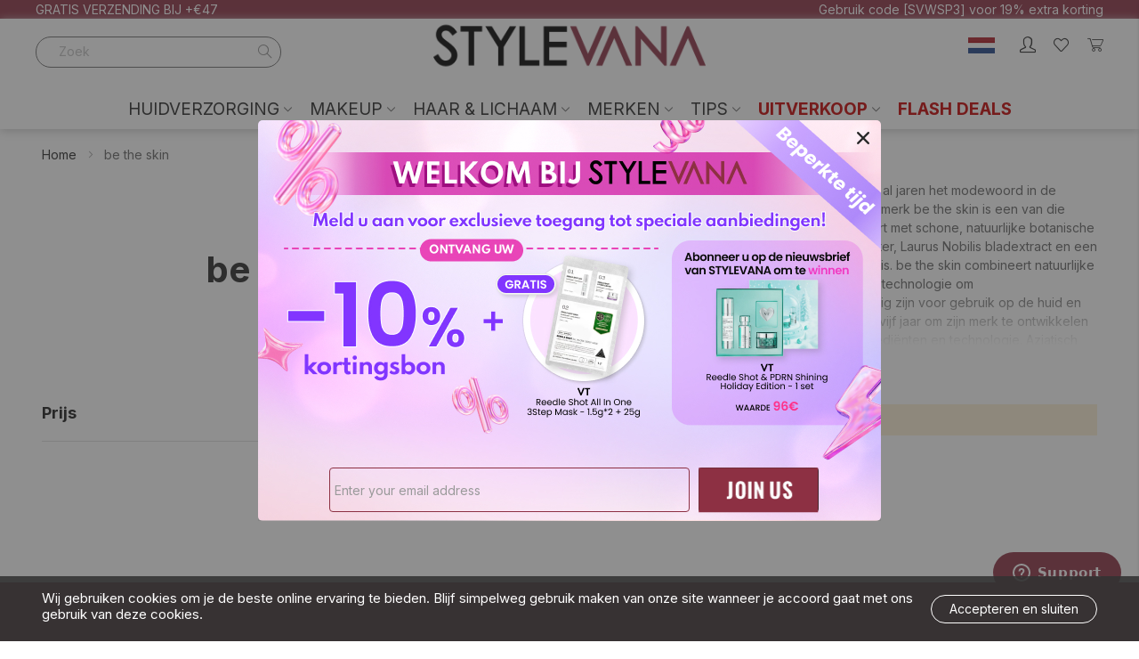

--- FILE ---
content_type: text/html; charset=UTF-8
request_url: https://www.stylevana.com/nl_NL/merken/be-the-skin.html
body_size: 58453
content:
<!doctype html>
<html lang="nl">
    <head >
        <script>
    var BASE_URL = 'https\u003A\u002F\u002Fwww.stylevana.com\u002Fnl_NL\u002F';
    var require = {
        'baseUrl': 'https\u003A\u002F\u002Fwww.stylevana.com\u002Fnl_NL\u002Fstatic\u002Fversion1768961317\u002Ffrontend\u002Fbs_rubix\u002Fnl_nl\u002Fnl_NL'
    };</script>        <meta charset="utf-8"/>
<meta name="title" content="be the skin K-beauty Skincare - Save More with Stylevana | STYLEVANA"/>
<meta name="description" content="Nourish your skin with be the skin&#039;s cream, serum and toner. Explore be the skin K-beauty skincare products at affordable price from Stylevana!"/>
<meta name="keywords" content="Stylevana"/>
<meta name="robots" content="INDEX,FOLLOW"/>
<meta name="viewport" content="width=device-width, initial-scale=1, maximum-scale=1.0, user-scalable=no"/>
<meta name="format-detection" content="telephone=no"/>
<title>be the skin K-beauty Skincare - Save More with Stylevana | STYLEVANA</title>
<link  rel="stylesheet" type="text/css"  media="all" href="https://www.stylevana.com/nl_NL/static/version1768961317/_cache/merged/7abfa288d59ae974ef43c669deeea9d5.min.css" />
<link  rel="stylesheet" type="text/css"  media="print" href="https://www.stylevana.com/nl_NL/static/version1768961317/frontend/bs_rubix/nl_nl/nl_NL/css/print.min.css" />
<script  type="text/javascript"  src="https://www.stylevana.com/nl_NL/static/version1768961317/frontend/bs_rubix/nl_nl/nl_NL/requirejs/require.min.js"></script>
<script  type="text/javascript"  src="https://www.stylevana.com/nl_NL/static/version1768961317/frontend/bs_rubix/nl_nl/nl_NL/requirejs-min-resolver.min.js"></script>
<script  type="text/javascript"  src="https://www.stylevana.com/nl_NL/static/version1768961317/frontend/bs_rubix/nl_nl/nl_NL/js/bundle/bundle0.min.js"></script>
<script  type="text/javascript"  src="https://www.stylevana.com/nl_NL/static/version1768961317/frontend/bs_rubix/nl_nl/nl_NL/js/bundle/bundle1.min.js"></script>
<script  type="text/javascript"  src="https://www.stylevana.com/nl_NL/static/version1768961317/frontend/bs_rubix/nl_nl/nl_NL/js/bundle/bundle2.min.js"></script>
<script  type="text/javascript"  src="https://www.stylevana.com/nl_NL/static/version1768961317/frontend/bs_rubix/nl_nl/nl_NL/js/bundle/bundle3.min.js"></script>
<script  type="text/javascript"  src="https://www.stylevana.com/nl_NL/static/version1768961317/frontend/bs_rubix/nl_nl/nl_NL/js/bundle/bundle4.min.js"></script>
<script  type="text/javascript"  src="https://www.stylevana.com/nl_NL/static/version1768961317/frontend/bs_rubix/nl_nl/nl_NL/js/bundle/bundle5.min.js"></script>
<script  type="text/javascript"  src="https://www.stylevana.com/nl_NL/static/version1768961317/frontend/bs_rubix/nl_nl/nl_NL/mage/requirejs/static.min.js"></script>
<script  type="text/javascript"  src="https://www.stylevana.com/nl_NL/static/version1768961317/frontend/bs_rubix/nl_nl/nl_NL/mage/requirejs/mixins.min.js"></script>
<script  type="text/javascript"  src="https://www.stylevana.com/nl_NL/static/version1768961317/frontend/bs_rubix/nl_nl/nl_NL/requirejs-config.min.js"></script>
<script  type="text/javascript"  src="https://www.stylevana.com/nl_NL/static/version1768961317/frontend/bs_rubix/nl_nl/nl_NL/Mychange_GoogleTagManager/js/datalayer/promotion.min.js"></script>
<script  type="text/javascript"  src="https://www.stylevana.com/nl_NL/static/version1768961317/frontend/bs_rubix/nl_nl/nl_NL/Rokanthemes_PriceCountdown/js/timer.min.js"></script>
<script  type="text/javascript"  src="https://www.stylevana.com/nl_NL/static/version1768961317/frontend/bs_rubix/nl_nl/nl_NL/Rokanthemes_Themeoption/js/jquery.bpopup.min.js"></script>
<link  rel="stylesheet" type="text/css" href="https://fonts.googleapis.com/css2?family=Inter:wght@300;400;500;700;900" />
<link  rel="icon" type="image/x-icon" href="https://sv6-cdn.stylevana.com/media/favicon/websites/2/sv-favicon-red-32x32_1.png" />
<link  rel="shortcut icon" type="image/x-icon" href="https://sv6-cdn.stylevana.com/media/favicon/websites/2/sv-favicon-red-32x32_1.png" />
<link  rel="canonical" href="https://www.stylevana.com/nl_NL/merken/be-the-skin.html" />
        <link rel="stylesheet" type="text/css" media="all" href="https://sv6-cdn.stylevana.com/media/rokanthemes/theme_option/custom_bwsvnlb_nl.css?v=1769449902" />
    <script type="text/x-magento-init">
        {
            "*": {
                "Magento_PageCache/js/form-key-provider": {}
            }
        }
    </script>
    <script type="application/ld+json">
        {"@context":"https:\/\/schema.org","@type":"Organization","url":"https:\/\/www.stylevana.com\/nl_NL\/","name":"Stylevana NL","email":"support_nl@stylevana.com","contactPoint":{"@type":"ContactPoint","email":"support_nl@stylevana.com","contactType":"Klantenservice"},"logo":"https:\/\/cdn.stylevana.com\/images\/BU\/SV_logo_700x494.jpg"}    </script>
    <meta name="twitter&#x3A;card" content="summary" /><meta name="og&#x3A;ttl" content="2419200" /><meta property="og&#x3A;url" content="https&#x3A;&#x2F;&#x2F;www.stylevana.com&#x2F;nl_NL&#x2F;merken&#x2F;be-the-skin.html" /><meta property="og&#x3A;title" content="be&#x20;the&#x20;skin&#x20;K-beauty&#x20;Skincare&#x20;-&#x20;Save&#x20;More&#x20;with&#x20;Stylevana&#x20;&#x7C;&#x20;STYLEVANA" /><meta property="og&#x3A;description" content="Nourish&#x20;your&#x20;skin&#x20;with&#x20;be&#x20;the&#x20;skin&amp;&#x23;039&#x3B;s&#x20;cream,&#x20;serum&#x20;and&#x20;toner.&#x20;Explore&#x20;be&#x20;the&#x20;skin&#x20;K-beauty&#x20;skincare&#x20;products&#x20;at&#x20;affordable&#x20;price&#x20;from&#x20;Stylevana&#x21;" /><meta property="og&#x3A;site_name" content="Stylevana&#x20;NL" /><meta property="og&#x3A;image" content="https&#x3A;&#x2F;&#x2F;cdn.stylevana.com&#x2F;images&#x2F;BU&#x2F;SV_logo_700x494.jpg" /><meta property="og&#x3A;type" content="product.group" />    <script>window.dataLayerPageKey = window.dataLayerPageKey || "668a102cd6022cd7e4278ddae0e301d3c90fb49c";
window.dataLayerCookieSuffix = window.dataLayerCookieSuffix || 1769449902;
window.dataLayer = window.dataLayer || [];window.dataLayer.push({"currency":"EUR","currency_base":"EUR","visitorLoginState":"Logged out","visitorCountry":"US","visitorIP":"18.220.24.69"});(function(w,d,s,l,i){w[l]=w[l]||[];w[l].push({'gtm.start':
new Date().getTime(),event:'gtm.js'});var f=d.getElementsByTagName(s)[0],
j=d.createElement(s),dl=l!='dataLayer'?'&l='+l:'';j.async=true;j.src=
'https://www.googletagmanager.com/gtm.js?id='+i+dl;f.parentNode.insertBefore(j,f);
})(window,document,'script','dataLayer',"GTM-T5JQBN9P");</script><script>(function e(){var e=document.createElement("script");e.type="text/javascript",e.async=true,e.src="//staticw2.yotpo.com/Jy7mpT4Vr4rKdFlQKdVA4C6uzrDUxqm2KO4AHPpZ/widget.js";var t=document.getElementsByTagName("script")[0];t.parentNode.insertBefore(e,t)})();</script>    </head>
    <body data-container="body"
          data-mage-init='{"loaderAjax": {}, "loader": { "icon": "https://www.stylevana.com/nl_NL/static/version1768961317/frontend/bs_rubix/nl_nl/nl_NL/images/loader-2.gif"}}'
        id="html-body" class="eren-page-preloader page-with-filter page-products categorypath-merken-be-the-skin category-be-the-skin mycategorytype-promotion-category page-layout-2columns-left catalog-category-view page-layout-category-full-width">
        <noscript><iframe src="https://www.googletagmanager.com/ns.html?id=GTM-T5JQBN9P"
height="0" width="0" style="display:none;visibility:hidden"></iframe></noscript>
<script type="text/x-magento-init">
    {
        "*": {
            "Magento_PageBuilder/js/widget-initializer": {
                "config": {"[data-content-type=\"slider\"][data-appearance=\"default\"]":{"Magento_PageBuilder\/js\/content-type\/slider\/appearance\/default\/widget":false},"[data-content-type=\"map\"]":{"Magento_PageBuilder\/js\/content-type\/map\/appearance\/default\/widget":false},"[data-content-type=\"row\"]":{"Magento_PageBuilder\/js\/content-type\/row\/appearance\/default\/widget":false},"[data-content-type=\"tabs\"]":{"Magento_PageBuilder\/js\/content-type\/tabs\/appearance\/default\/widget":false},"[data-content-type=\"slide\"]":{"Magento_PageBuilder\/js\/content-type\/slide\/appearance\/default\/widget":{"buttonSelector":".pagebuilder-slide-button","showOverlay":"hover","dataRole":"slide"}},"[data-content-type=\"banner\"]":{"Magento_PageBuilder\/js\/content-type\/banner\/appearance\/default\/widget":{"buttonSelector":".pagebuilder-banner-button","showOverlay":"hover","dataRole":"banner"}},"[data-content-type=\"buttons\"]":{"Magento_PageBuilder\/js\/content-type\/buttons\/appearance\/inline\/widget":false},"[data-content-type=\"products\"][data-appearance=\"carousel\"]":{"Magento_PageBuilder\/js\/content-type\/products\/appearance\/carousel\/widget":false}},
                "breakpoints": {"desktop":{"label":"Desktop","stage":true,"default":true,"class":"desktop-switcher","icon":"Magento_PageBuilder::css\/images\/switcher\/switcher-desktop.svg","conditions":{"min-width":"1024px"},"options":{"products":{"default":{"slidesToShow":"5"}}}},"tablet":{"conditions":{"max-width":"1024px","min-width":"768px"},"options":{"products":{"default":{"slidesToShow":"4"},"continuous":{"slidesToShow":"3"}}}},"mobile":{"label":"Mobile","stage":true,"class":"mobile-switcher","icon":"Magento_PageBuilder::css\/images\/switcher\/switcher-mobile.svg","media":"only screen and (max-width: 768px)","conditions":{"max-width":"768px","min-width":"640px"},"options":{"products":{"default":{"slidesToShow":"3"}}}},"mobile-small":{"conditions":{"max-width":"640px"},"options":{"products":{"default":{"slidesToShow":"2"},"continuous":{"slidesToShow":"1"}}}}}            }
        }
    }
</script>
<script>
    window.logoUrl = 'https://www.stylevana.com/nl_NL/static/version1768961317/frontend/bs_rubix/nl_nl/nl_NL/images/logo.svg';
</script>
<script type="text/x-magento-init">
{
    "*": {
        "rokanthemes/ajaxsuite"    : {
                "loginUrl": "https://www.stylevana.com/nl_NL/customer/account/login/",
                "customerId": "",
                "ajaxCart" : {
                    "enabled" : 0,
                    "actionAfterSuccess" : "popup"
                },
                "ajaxWishList" : {
                    "enabled" : 0,
                    "WishlistUrl": "https://www.stylevana.com/nl_NL/ajaxsuite/wishlist/add/"
                },
                "ajaxCompare" : {
                    "enabled" : 0,
                    "CompareUrl": "https://www.stylevana.com/nl_NL/ajaxsuite/compare/add/"
                }
            }
    }
}
</script>

<div class="cookie-status-message" id="cookie-status">
    The store will not work correctly in the case when cookies are disabled.</div>
<script type="text&#x2F;javascript">document.querySelector("#cookie-status").style.display = "none";</script>
<script type="text/x-magento-init">
    {
        "*": {
            "cookieStatus": {}
        }
    }
</script>

<script type="text/x-magento-init">
    {
        "*": {
            "mage/cookies": {
                "expires": null,
                "path": "\u002Fnl_NL\u002F",
                "domain": ".www.stylevana.com",
                "secure": true,
                "lifetime": "28800"
            }
        }
    }
</script>
    <noscript>
        <div class="message global noscript">
            <div class="content">
                <p>
                    <strong>JavaScript lijkt te zijn uitgeschakeld in uw browser.</strong>
                    <span>
                        Voor de beste gebruikerservaring, zorg ervoor dat javascript ingeschakeld is voor uw browser.                    </span>
                </p>
            </div>
        </div>
    </noscript>
<script>    require.config({
        map: {
            '*': {
                wysiwygAdapter: 'mage/adminhtml/wysiwyg/tiny_mce/tinymce5Adapter'
            }
        }
    });</script>
<script>
    window.cookiesConfig = window.cookiesConfig || {};
    window.cookiesConfig.secure = true;
</script><script>
    require.config({
        paths: {
            googleMaps: 'https\u003A\u002F\u002Fmaps.googleapis.com\u002Fmaps\u002Fapi\u002Fjs\u003Fv\u003D3\u0026key\u003D'
        },
        config: {
            'Magento_PageBuilder/js/utils/map': {
                style: ''
            },
            'Magento_PageBuilder/js/content-type/map/preview': {
                apiKey: '',
                apiKeyErrorMessage: 'You\u0020must\u0020provide\u0020a\u0020valid\u0020\u003Ca\u0020href\u003D\u0027https\u003A\u002F\u002Fwww.stylevana.com\u002Fnl_NL\u002Fadminhtml\u002Fsystem_config\u002Fedit\u002Fsection\u002Fcms\u002F\u0023cms_pagebuilder\u0027\u0020target\u003D\u0027_blank\u0027\u003EGoogle\u0020Maps\u0020API\u0020key\u003C\u002Fa\u003E\u0020to\u0020use\u0020a\u0020map.'
            },
            'Magento_PageBuilder/js/form/element/map': {
                apiKey: '',
                apiKeyErrorMessage: 'You\u0020must\u0020provide\u0020a\u0020valid\u0020\u003Ca\u0020href\u003D\u0027https\u003A\u002F\u002Fwww.stylevana.com\u002Fnl_NL\u002Fadminhtml\u002Fsystem_config\u002Fedit\u002Fsection\u002Fcms\u002F\u0023cms_pagebuilder\u0027\u0020target\u003D\u0027_blank\u0027\u003EGoogle\u0020Maps\u0020API\u0020key\u003C\u002Fa\u003E\u0020to\u0020use\u0020a\u0020map.'
            },
        }
    });
</script>

<script>
    require.config({
        shim: {
            'Magento_PageBuilder/js/utils/map': {
                deps: ['googleMaps']
            }
        }
    });
</script>
<div class="page-wrapper">
<div class="header-fix-container">
    <div class="header-container">
    	<div class="header-top">
    		<div class="container-full">
    			<div class="row">
    				<div class="col-sm-6 col-top-left">
                        <div class="hidden-xs visible-sm visible-md visible-lg">
                            <div data-content-type="html" data-appearance="default" data-element="main" data-decoded="true"><div class="st-block-header_contact">
<p>GRATIS VERZENDING BIJ +€47</p>
</div>
</div>                        </div>
    				</div>
    				<div class="col-xs-12 col-sm-6 col-top-right">
                        <div class="header_text">
                            <div class="st-blk-header_text sbm-block sbm-header_text sbm-header_text_14">
    <div class="header_text_14-list">
                    <div
                class="col-content hidden"
                style="position: relative;"
                                data-sbmv-guest="1" data-sbmv-customer="1"                >

                <p style="#000000">Gebruik code [SVWSP3] voor 19% extra korting</p>
            </div>
                        </div>
</div>
<script>
require(['jquery', 'Magento_Theme/js/theme', 'rokanthemes/owl'], function($) {

    $('.sbm-header_text_14 .col-content').each(function() {
        $(this).sbmVisitorStatusCheck().sbmTimeShowHiddenCheck();
    }).removeClass('hidden');
});
</script>                        </div>
                        <div class="col-action">
                            <div class="action-account">
                                                                    <a class="action-account_btn" title="Log in / Register" href="https://www.stylevana.com/nl_NL/customer/account/login/">
                                        <i class="icon-profile-icon icons"></i>
                                    </a>
                                                            </div>
                            <div class="action-wishlist">
                                <a class="action-wishlist_btn" title="Verlanglijst" href="https://www.stylevana.com/nl_NL/wishlist/"><i class="icon-wishlist-icon icons"></i></a>
                            </div>
                                                            <div class="action-store_switcher">
                                    <div class="storeswitcher storeswitcher__container" data-mage-init="{&quot;mychange_storeswitcher_render&quot;:{&quot;mode&quot;:&quot;popup&quot;,&quot;type&quot;:&quot;store_switcher&quot;,&quot;currentCompanyCode&quot;:&quot;bwsvnlb&quot;,&quot;currentStoreCode&quot;:&quot;bwsvnlb_nl&quot;,&quot;redirectList&quot;:{&quot;bwsvaea&quot;:{&quot;flag&quot;:&quot;https:\/\/sv3-cdn.stylevana.com\/media\/images\/webicons\/country_flags\/UAE.png&quot;,&quot;name&quot;:&quot;\u0627\u0644\u0627\u0645\u0627\u0631\u0627\u062a \u0627\u0644\u0639\u0631\u0628\u064a\u0629 \u0627\u0644\u0645\u062a\u062d\u062f\u0629&quot;,&quot;currency&quot;:&quot;AED&quot;,&quot;url&quot;:&quot;https:\/\/www.stylevana.com\/ar_AE\/?geo_redirect_from=bwsvnlb_nl&amp;geo_redirect_action=header_click&amp;___store=bwsvaea_ar&quot;,&quot;trackingAttribute&quot;:&quot;ga-trigger-type=\&quot;event\&quot; event-category=\&quot;user_redirect\&quot; event-action=\&quot;popup_click_redirect\&quot; event-label=\&quot;redirect_to_bwsvaea_ar\&quot;&quot;,&quot;stores&quot;:{&quot;bwsvaea_ar&quot;:{&quot;url&quot;:&quot;https:\/\/www.stylevana.com\/ar_AE\/?geo_redirect_from=bwsvnlb_nl&amp;geo_redirect_action=header_click&amp;___store=bwsvaea_ar&quot;,&quot;store_code&quot;:&quot;bwsvaea_ar&quot;,&quot;locale&quot;:&quot;\u0627\u0644\u0639\u0631\u0628\u064a\u0629&quot;},&quot;bwsvaea_en&quot;:{&quot;url&quot;:&quot;https:\/\/www.stylevana.com\/en_AE\/?geo_redirect_from=bwsvnlb_nl&amp;geo_redirect_action=header_click&amp;___store=bwsvaea_en&quot;,&quot;store_code&quot;:&quot;bwsvaea_en&quot;,&quot;locale&quot;:&quot;English&quot;}}},&quot;bwsvaub&quot;:{&quot;flag&quot;:&quot;https:\/\/sv3-cdn.stylevana.com\/media\/images\/webicons\/country_flags\/au.png&quot;,&quot;name&quot;:&quot;Australia&quot;,&quot;currency&quot;:&quot;AUD&quot;,&quot;url&quot;:&quot;https:\/\/www.stylevana.com\/en_AU\/?geo_redirect_from=bwsvnlb_nl&amp;geo_redirect_action=header_click&amp;___store=bwsvaub_en&quot;,&quot;trackingAttribute&quot;:&quot;ga-trigger-type=\&quot;event\&quot; event-category=\&quot;user_redirect\&quot; event-action=\&quot;popup_click_redirect\&quot; event-label=\&quot;redirect_to_bwsvaub_en\&quot;&quot;,&quot;stores&quot;:{&quot;bwsvaub_en&quot;:{&quot;url&quot;:&quot;https:\/\/www.stylevana.com\/en_AU\/?geo_redirect_from=bwsvnlb_nl&amp;geo_redirect_action=header_click&amp;___store=bwsvaub_en&quot;,&quot;store_code&quot;:&quot;bwsvaub_en&quot;,&quot;locale&quot;:&quot;English&quot;}}},&quot;bwsvcab&quot;:{&quot;flag&quot;:&quot;https:\/\/sv6-cdn.stylevana.com\/media\/images\/webicons\/country_flags\/ca.png&quot;,&quot;name&quot;:&quot;Canada&quot;,&quot;currency&quot;:&quot;CAD&quot;,&quot;url&quot;:&quot;https:\/\/www.stylevana.com\/en_CA\/?geo_redirect_from=bwsvnlb_nl&amp;geo_redirect_action=header_click&amp;___store=bwsvcab_en&quot;,&quot;trackingAttribute&quot;:&quot;ga-trigger-type=\&quot;event\&quot; event-category=\&quot;user_redirect\&quot; event-action=\&quot;popup_click_redirect\&quot; event-label=\&quot;redirect_to_bwsvcab_en\&quot;&quot;,&quot;stores&quot;:{&quot;bwsvcab_en&quot;:{&quot;url&quot;:&quot;https:\/\/www.stylevana.com\/en_CA\/?geo_redirect_from=bwsvnlb_nl&amp;geo_redirect_action=header_click&amp;___store=bwsvcab_en&quot;,&quot;store_code&quot;:&quot;bwsvcab_en&quot;,&quot;locale&quot;:&quot;English&quot;}}},&quot;bwsvdeb&quot;:{&quot;flag&quot;:&quot;https:\/\/sv6-cdn.stylevana.com\/media\/images\/webicons\/country_flags\/de.png&quot;,&quot;name&quot;:&quot;Deutschland&quot;,&quot;currency&quot;:&quot;EUR&quot;,&quot;url&quot;:&quot;https:\/\/www.stylevana.com\/de_DE\/?geo_redirect_from=bwsvnlb_nl&amp;geo_redirect_action=header_click&amp;___store=bwsvdeb_de&quot;,&quot;trackingAttribute&quot;:&quot;ga-trigger-type=\&quot;event\&quot; event-category=\&quot;user_redirect\&quot; event-action=\&quot;popup_click_redirect\&quot; event-label=\&quot;redirect_to_bwsvdeb_de\&quot;&quot;,&quot;stores&quot;:{&quot;bwsvdeb_de&quot;:{&quot;url&quot;:&quot;https:\/\/www.stylevana.com\/de_DE\/?geo_redirect_from=bwsvnlb_nl&amp;geo_redirect_action=header_click&amp;___store=bwsvdeb_de&quot;,&quot;store_code&quot;:&quot;bwsvdeb_de&quot;,&quot;locale&quot;:&quot;Deutsch&quot;}}},&quot;bwsvesb&quot;:{&quot;flag&quot;:&quot;https:\/\/sv7-cdn.stylevana.com\/media\/images\/webicons\/country_flags\/ES.png&quot;,&quot;name&quot;:&quot;Espa\u00f1a&quot;,&quot;currency&quot;:&quot;EUR&quot;,&quot;url&quot;:&quot;https:\/\/www.stylevana.com\/es_ES\/?geo_redirect_from=bwsvnlb_nl&amp;geo_redirect_action=header_click&amp;___store=bwsvesb_es&quot;,&quot;trackingAttribute&quot;:&quot;ga-trigger-type=\&quot;event\&quot; event-category=\&quot;user_redirect\&quot; event-action=\&quot;popup_click_redirect\&quot; event-label=\&quot;redirect_to_bwsvesb_es\&quot;&quot;,&quot;stores&quot;:{&quot;bwsvesb_es&quot;:{&quot;url&quot;:&quot;https:\/\/www.stylevana.com\/es_ES\/?geo_redirect_from=bwsvnlb_nl&amp;geo_redirect_action=header_click&amp;___store=bwsvesb_es&quot;,&quot;store_code&quot;:&quot;bwsvesb_es&quot;,&quot;locale&quot;:&quot;Espa\u00f1ol&quot;}}},&quot;bwsveub&quot;:{&quot;flag&quot;:&quot;https:\/\/sv6-cdn.stylevana.com\/media\/images\/webicons\/country_flags\/eu.png&quot;,&quot;name&quot;:&quot;Europe&quot;,&quot;currency&quot;:&quot;EUR&quot;,&quot;url&quot;:&quot;https:\/\/www.stylevana.com\/en_EU\/?geo_redirect_from=bwsvnlb_nl&amp;geo_redirect_action=header_click&amp;___store=bwsveub_en&quot;,&quot;trackingAttribute&quot;:&quot;ga-trigger-type=\&quot;event\&quot; event-category=\&quot;user_redirect\&quot; event-action=\&quot;popup_click_redirect\&quot; event-label=\&quot;redirect_to_bwsveub_en\&quot;&quot;,&quot;stores&quot;:{&quot;bwsveub_en&quot;:{&quot;url&quot;:&quot;https:\/\/www.stylevana.com\/en_EU\/?geo_redirect_from=bwsvnlb_nl&amp;geo_redirect_action=header_click&amp;___store=bwsveub_en&quot;,&quot;store_code&quot;:&quot;bwsveub_en&quot;,&quot;locale&quot;:&quot;English&quot;}}},&quot;bwsvfrb&quot;:{&quot;flag&quot;:&quot;https:\/\/sv7-cdn.stylevana.com\/media\/images\/webicons\/country_flags\/fr.png&quot;,&quot;name&quot;:&quot;France&quot;,&quot;currency&quot;:&quot;EUR&quot;,&quot;url&quot;:&quot;https:\/\/www.stylevana.com\/fr_FR\/?geo_redirect_from=bwsvnlb_nl&amp;geo_redirect_action=header_click&amp;___store=bwsvfrb_fr&quot;,&quot;trackingAttribute&quot;:&quot;ga-trigger-type=\&quot;event\&quot; event-category=\&quot;user_redirect\&quot; event-action=\&quot;popup_click_redirect\&quot; event-label=\&quot;redirect_to_bwsvfrb_fr\&quot;&quot;,&quot;stores&quot;:{&quot;bwsvfrb_fr&quot;:{&quot;url&quot;:&quot;https:\/\/www.stylevana.com\/fr_FR\/?geo_redirect_from=bwsvnlb_nl&amp;geo_redirect_action=header_click&amp;___store=bwsvfrb_fr&quot;,&quot;store_code&quot;:&quot;bwsvfrb_fr&quot;,&quot;locale&quot;:&quot;Fran\u00e7ais&quot;}}},&quot;bwsvitb&quot;:{&quot;flag&quot;:&quot;https:\/\/sv6-cdn.stylevana.com\/media\/images\/webicons\/country_flags\/IT.png&quot;,&quot;name&quot;:&quot;Italia&quot;,&quot;currency&quot;:&quot;EUR&quot;,&quot;url&quot;:&quot;https:\/\/www.stylevana.com\/it_IT\/?geo_redirect_from=bwsvnlb_nl&amp;geo_redirect_action=header_click&amp;___store=bwsvitb_it&quot;,&quot;trackingAttribute&quot;:&quot;ga-trigger-type=\&quot;event\&quot; event-category=\&quot;user_redirect\&quot; event-action=\&quot;popup_click_redirect\&quot; event-label=\&quot;redirect_to_bwsvitb_it\&quot;&quot;,&quot;stores&quot;:{&quot;bwsvitb_it&quot;:{&quot;url&quot;:&quot;https:\/\/www.stylevana.com\/it_IT\/?geo_redirect_from=bwsvnlb_nl&amp;geo_redirect_action=header_click&amp;___store=bwsvitb_it&quot;,&quot;store_code&quot;:&quot;bwsvitb_it&quot;,&quot;locale&quot;:&quot;Italiano&quot;}}},&quot;bwsvmxa&quot;:{&quot;flag&quot;:&quot;https:\/\/sv5-cdn.stylevana.com\/media\/images\/webicons\/country_flags\/mx.svg&quot;,&quot;name&quot;:&quot;M\u00e9xico&quot;,&quot;currency&quot;:&quot;MXN&quot;,&quot;url&quot;:&quot;https:\/\/www.stylevana.com\/es_MX\/?geo_redirect_from=bwsvnlb_nl&amp;geo_redirect_action=header_click&amp;___store=bwsvmxa_es&quot;,&quot;trackingAttribute&quot;:&quot;ga-trigger-type=\&quot;event\&quot; event-category=\&quot;user_redirect\&quot; event-action=\&quot;popup_click_redirect\&quot; event-label=\&quot;redirect_to_bwsvmxa_es\&quot;&quot;,&quot;stores&quot;:{&quot;bwsvmxa_es&quot;:{&quot;url&quot;:&quot;https:\/\/www.stylevana.com\/es_MX\/?geo_redirect_from=bwsvnlb_nl&amp;geo_redirect_action=header_click&amp;___store=bwsvmxa_es&quot;,&quot;store_code&quot;:&quot;bwsvmxa_es&quot;,&quot;locale&quot;:&quot;Espa\u00f1ol&quot;}}},&quot;bwsvmya&quot;:{&quot;flag&quot;:&quot;https:\/\/sv3-cdn.stylevana.com\/media\/images\/webicons\/country_flags\/my.png&quot;,&quot;name&quot;:&quot;Malaysia&quot;,&quot;currency&quot;:&quot;MYR&quot;,&quot;url&quot;:&quot;https:\/\/www.stylevana.com\/en_MY\/?geo_redirect_from=bwsvnlb_nl&amp;geo_redirect_action=header_click&amp;___store=bwsvmya_en&quot;,&quot;trackingAttribute&quot;:&quot;ga-trigger-type=\&quot;event\&quot; event-category=\&quot;user_redirect\&quot; event-action=\&quot;popup_click_redirect\&quot; event-label=\&quot;redirect_to_bwsvmya_en\&quot;&quot;,&quot;stores&quot;:{&quot;bwsvmya_en&quot;:{&quot;url&quot;:&quot;https:\/\/www.stylevana.com\/en_MY\/?geo_redirect_from=bwsvnlb_nl&amp;geo_redirect_action=header_click&amp;___store=bwsvmya_en&quot;,&quot;store_code&quot;:&quot;bwsvmya_en&quot;,&quot;locale&quot;:&quot;English&quot;}}},&quot;bwsvnlb&quot;:{&quot;flag&quot;:&quot;https:\/\/sv6-cdn.stylevana.com\/media\/images\/webicons\/country_flags\/NL.png&quot;,&quot;name&quot;:&quot;Nederland&quot;,&quot;currency&quot;:&quot;EUR&quot;,&quot;url&quot;:&quot;https:\/\/www.stylevana.com\/nl_NL\/?geo_redirect_from=bwsvnlb_nl&amp;geo_redirect_action=header_click&amp;___store=bwsvnlb_nl&quot;,&quot;trackingAttribute&quot;:&quot;ga-trigger-type=\&quot;event\&quot; event-category=\&quot;user_redirect\&quot; event-action=\&quot;popup_click_redirect\&quot; event-label=\&quot;redirect_to_bwsvnlb_nl\&quot;&quot;,&quot;stores&quot;:{&quot;bwsvnlb_nl&quot;:{&quot;url&quot;:&quot;https:\/\/www.stylevana.com\/nl_NL\/?geo_redirect_from=bwsvnlb_nl&amp;geo_redirect_action=header_click&amp;___store=bwsvnlb_nl&quot;,&quot;store_code&quot;:&quot;bwsvnlb_nl&quot;,&quot;locale&quot;:&quot;Nederlands&quot;}}},&quot;bwsvnza&quot;:{&quot;flag&quot;:&quot;https:\/\/sv3-cdn.stylevana.com\/media\/images\/webicons\/country_flags\/nz.png&quot;,&quot;name&quot;:&quot;New Zealand&quot;,&quot;currency&quot;:&quot;NZD&quot;,&quot;url&quot;:&quot;https:\/\/www.stylevana.com\/en_NZ\/?geo_redirect_from=bwsvnlb_nl&amp;geo_redirect_action=header_click&amp;___store=bwsvnza_en&quot;,&quot;trackingAttribute&quot;:&quot;ga-trigger-type=\&quot;event\&quot; event-category=\&quot;user_redirect\&quot; event-action=\&quot;popup_click_redirect\&quot; event-label=\&quot;redirect_to_bwsvnza_en\&quot;&quot;,&quot;stores&quot;:{&quot;bwsvnza_en&quot;:{&quot;url&quot;:&quot;https:\/\/www.stylevana.com\/en_NZ\/?geo_redirect_from=bwsvnlb_nl&amp;geo_redirect_action=header_click&amp;___store=bwsvnza_en&quot;,&quot;store_code&quot;:&quot;bwsvnza_en&quot;,&quot;locale&quot;:&quot;English&quot;}}},&quot;bwsvpla&quot;:{&quot;flag&quot;:&quot;https:\/\/sv6-cdn.stylevana.com\/media\/images\/webicons\/country_flags\/pl.svg&quot;,&quot;name&quot;:&quot;Polska&quot;,&quot;currency&quot;:&quot;PLN&quot;,&quot;url&quot;:&quot;https:\/\/www.stylevana.com\/pl_PL\/?geo_redirect_from=bwsvnlb_nl&amp;geo_redirect_action=header_click&amp;___store=bwsvpla_pl&quot;,&quot;trackingAttribute&quot;:&quot;ga-trigger-type=\&quot;event\&quot; event-category=\&quot;user_redirect\&quot; event-action=\&quot;popup_click_redirect\&quot; event-label=\&quot;redirect_to_bwsvpla_pl\&quot;&quot;,&quot;stores&quot;:{&quot;bwsvpla_pl&quot;:{&quot;url&quot;:&quot;https:\/\/www.stylevana.com\/pl_PL\/?geo_redirect_from=bwsvnlb_nl&amp;geo_redirect_action=header_click&amp;___store=bwsvpla_pl&quot;,&quot;store_code&quot;:&quot;bwsvpla_pl&quot;,&quot;locale&quot;:&quot;Polski&quot;}}},&quot;bwsvpta&quot;:{&quot;flag&quot;:&quot;https:\/\/sv4-cdn.stylevana.com\/media\/images\/webicons\/country_flags\/pt.svg&quot;,&quot;name&quot;:&quot;Portugal&quot;,&quot;currency&quot;:&quot;EUR&quot;,&quot;url&quot;:&quot;https:\/\/www.stylevana.com\/pt_PT\/?geo_redirect_from=bwsvnlb_nl&amp;geo_redirect_action=header_click&amp;___store=bwsvpta_pt&quot;,&quot;trackingAttribute&quot;:&quot;ga-trigger-type=\&quot;event\&quot; event-category=\&quot;user_redirect\&quot; event-action=\&quot;popup_click_redirect\&quot; event-label=\&quot;redirect_to_bwsvpta_pt\&quot;&quot;,&quot;stores&quot;:{&quot;bwsvpta_pt&quot;:{&quot;url&quot;:&quot;https:\/\/www.stylevana.com\/pt_PT\/?geo_redirect_from=bwsvnlb_nl&amp;geo_redirect_action=header_click&amp;___store=bwsvpta_pt&quot;,&quot;store_code&quot;:&quot;bwsvpta_pt&quot;,&quot;locale&quot;:&quot;Portugu\u00eas&quot;}}},&quot;bwsvukb&quot;:{&quot;flag&quot;:&quot;https:\/\/sv8-cdn.stylevana.com\/media\/images\/webicons\/country_flags\/uk.png&quot;,&quot;name&quot;:&quot;United Kingdom&quot;,&quot;currency&quot;:&quot;GBP&quot;,&quot;url&quot;:&quot;https:\/\/www.stylevana.com\/en_GB\/?geo_redirect_from=bwsvnlb_nl&amp;geo_redirect_action=header_click&amp;___store=bwsvukb_en&quot;,&quot;trackingAttribute&quot;:&quot;ga-trigger-type=\&quot;event\&quot; event-category=\&quot;user_redirect\&quot; event-action=\&quot;popup_click_redirect\&quot; event-label=\&quot;redirect_to_bwsvukb_en\&quot;&quot;,&quot;stores&quot;:{&quot;bwsvukb_en&quot;:{&quot;url&quot;:&quot;https:\/\/www.stylevana.com\/en_GB\/?geo_redirect_from=bwsvnlb_nl&amp;geo_redirect_action=header_click&amp;___store=bwsvukb_en&quot;,&quot;store_code&quot;:&quot;bwsvukb_en&quot;,&quot;locale&quot;:&quot;English&quot;}}},&quot;bwsvxxb&quot;:{&quot;flag&quot;:&quot;https:\/\/sv9-cdn.stylevana.com\/media\/images\/webicons\/country_flags\/us.png&quot;,&quot;name&quot;:&quot;United States&quot;,&quot;currency&quot;:&quot;USD&quot;,&quot;url&quot;:&quot;https:\/\/www.stylevana.com\/en_US\/?geo_redirect_from=bwsvnlb_nl&amp;geo_redirect_action=header_click&amp;___store=bwsvxxb_en&quot;,&quot;trackingAttribute&quot;:&quot;ga-trigger-type=\&quot;event\&quot; event-category=\&quot;user_redirect\&quot; event-action=\&quot;popup_click_redirect\&quot; event-label=\&quot;redirect_to_bwsvxxb_en\&quot;&quot;,&quot;stores&quot;:{&quot;bwsvxxb_en&quot;:{&quot;url&quot;:&quot;https:\/\/www.stylevana.com\/en_US\/?geo_redirect_from=bwsvnlb_nl&amp;geo_redirect_action=header_click&amp;___store=bwsvxxb_en&quot;,&quot;store_code&quot;:&quot;bwsvxxb_en&quot;,&quot;locale&quot;:&quot;English&quot;}}},&quot;bwsvhka&quot;:{&quot;flag&quot;:&quot;https:\/\/sv6-cdn.stylevana.com\/media\/images\/webicons\/country_flags\/bwsvhka.svg&quot;,&quot;name&quot;:&quot;\u4e2d\u83ef\u4eba\u6c11\u5171\u548c\u570b\u9999\u6e2f\u7279\u5225\u884c\u653f\u5340&quot;,&quot;currency&quot;:&quot;HKD&quot;,&quot;url&quot;:&quot;https:\/\/www.stylevana.com\/zh_HK\/?geo_redirect_from=bwsvnlb_nl&amp;geo_redirect_action=header_click&amp;___store=bwsvhka_zh&quot;,&quot;trackingAttribute&quot;:&quot;ga-trigger-type=\&quot;event\&quot; event-category=\&quot;user_redirect\&quot; event-action=\&quot;popup_click_redirect\&quot; event-label=\&quot;redirect_to_bwsvhka_zh\&quot;&quot;,&quot;stores&quot;:{&quot;bwsvhka_zh&quot;:{&quot;url&quot;:&quot;https:\/\/www.stylevana.com\/zh_HK\/?geo_redirect_from=bwsvnlb_nl&amp;geo_redirect_action=header_click&amp;___store=bwsvhka_zh&quot;,&quot;store_code&quot;:&quot;bwsvhka_zh&quot;,&quot;locale&quot;:&quot;\u4e2d\u6587&quot;}}}}}}">
    <div class="storeswitcher__popup storeswitcher__header">

                    <p class="storeswitcher__title">kies uw regio</p>
            <a class="storeswitcher__button storeswitcher__trigger" ga-trigger-type="event" event-category="mobile_nav_menu_header_buttons" event-action="Mobile_header_store_switcher_click" title="kies&#x20;uw&#x20;regio">
                <span class="storeswitcher__store-flag storeswitcher__current-store-flag"><img src="https://sv6-cdn.stylevana.com/media/images/webicons/country_flags/NL.png" /></span>
                <span class="storeswitcher__store-name storeswitcher__current-store-name">Nederland</span>&nbsp;
                <span class="storeswitcher__store-currency storeswitcher__current-store-currency">(EUR)</span>
            </a>
        
        <div class="storeswitcher__redirect-container">

            <div class="">
                <p>Hallo!<br>U bezoekt momenteel onze <strong>Nederland</strong>. Wilt u uw artikelen ergens anders naartoe sturen?</p>            </div>

            <div class="storeswitcher__redirect-list-container">
                
                    <p class="storeswitcher__separator ">
                        Regio | Valuta                    </p>
                    <div class="storeswitcher__redirect-list-switch storeswitcher__store-highlight ">
                        <span class="storeswitcher__current-store" data-company-code="bwsvnlb">
                            <span class="storeswitcher__current-store-name" role-name="store-name">Nederland</span>
                            <span class="storeswitcher__current-store-currency">(<span role-name="store-currency">EUR</span>)</span>
                        </span>
                    </div>

                                            <div class="storeswitcher__redirect-list-content">
                            <ul class="storeswitcher__redirect-list">
                                                                                                        <li data-company-code="bwsvaea" class="storeswitcher__redirect-list-item">
                                        <!-- <a href="https://www.stylevana.com/ar_AE/?geo_redirect_from=bwsvnlb_nl&amp;geo_redirect_action=header_click&amp;___store=bwsvaea_ar" class="storeswitcher__redirect-link" ga-trigger-type="event" event-category="user_redirect" event-action="popup_click_redirect" event-label="redirect_to_bwsvaea_ar"> -->
                                        <span class="storeswitcher__store-name storeswitcher__redirect-store-name">الامارات العربية المتحدة</span>
                                        <span class="storeswitcher__store-currency storeswitcher__redirect-store-currency">(AED)</span>
                                        <!-- </a> -->
                                    </li>
                                                                                                        <li data-company-code="bwsvaub" class="storeswitcher__redirect-list-item">
                                        <!-- <a href="https://www.stylevana.com/en_AU/?geo_redirect_from=bwsvnlb_nl&amp;geo_redirect_action=header_click&amp;___store=bwsvaub_en" class="storeswitcher__redirect-link" ga-trigger-type="event" event-category="user_redirect" event-action="popup_click_redirect" event-label="redirect_to_bwsvaub_en"> -->
                                        <span class="storeswitcher__store-name storeswitcher__redirect-store-name">Australia</span>
                                        <span class="storeswitcher__store-currency storeswitcher__redirect-store-currency">(AUD)</span>
                                        <!-- </a> -->
                                    </li>
                                                                                                        <li data-company-code="bwsvcab" class="storeswitcher__redirect-list-item">
                                        <!-- <a href="https://www.stylevana.com/en_CA/?geo_redirect_from=bwsvnlb_nl&amp;geo_redirect_action=header_click&amp;___store=bwsvcab_en" class="storeswitcher__redirect-link" ga-trigger-type="event" event-category="user_redirect" event-action="popup_click_redirect" event-label="redirect_to_bwsvcab_en"> -->
                                        <span class="storeswitcher__store-name storeswitcher__redirect-store-name">Canada</span>
                                        <span class="storeswitcher__store-currency storeswitcher__redirect-store-currency">(CAD)</span>
                                        <!-- </a> -->
                                    </li>
                                                                                                        <li data-company-code="bwsvdeb" class="storeswitcher__redirect-list-item">
                                        <!-- <a href="https://www.stylevana.com/de_DE/?geo_redirect_from=bwsvnlb_nl&amp;geo_redirect_action=header_click&amp;___store=bwsvdeb_de" class="storeswitcher__redirect-link" ga-trigger-type="event" event-category="user_redirect" event-action="popup_click_redirect" event-label="redirect_to_bwsvdeb_de"> -->
                                        <span class="storeswitcher__store-name storeswitcher__redirect-store-name">Deutschland</span>
                                        <span class="storeswitcher__store-currency storeswitcher__redirect-store-currency">(EUR)</span>
                                        <!-- </a> -->
                                    </li>
                                                                                                        <li data-company-code="bwsvesb" class="storeswitcher__redirect-list-item">
                                        <!-- <a href="https://www.stylevana.com/es_ES/?geo_redirect_from=bwsvnlb_nl&amp;geo_redirect_action=header_click&amp;___store=bwsvesb_es" class="storeswitcher__redirect-link" ga-trigger-type="event" event-category="user_redirect" event-action="popup_click_redirect" event-label="redirect_to_bwsvesb_es"> -->
                                        <span class="storeswitcher__store-name storeswitcher__redirect-store-name">España</span>
                                        <span class="storeswitcher__store-currency storeswitcher__redirect-store-currency">(EUR)</span>
                                        <!-- </a> -->
                                    </li>
                                                                                                        <li data-company-code="bwsveub" class="storeswitcher__redirect-list-item">
                                        <!-- <a href="https://www.stylevana.com/en_EU/?geo_redirect_from=bwsvnlb_nl&amp;geo_redirect_action=header_click&amp;___store=bwsveub_en" class="storeswitcher__redirect-link" ga-trigger-type="event" event-category="user_redirect" event-action="popup_click_redirect" event-label="redirect_to_bwsveub_en"> -->
                                        <span class="storeswitcher__store-name storeswitcher__redirect-store-name">Europe</span>
                                        <span class="storeswitcher__store-currency storeswitcher__redirect-store-currency">(EUR)</span>
                                        <!-- </a> -->
                                    </li>
                                                                                                        <li data-company-code="bwsvfrb" class="storeswitcher__redirect-list-item">
                                        <!-- <a href="https://www.stylevana.com/fr_FR/?geo_redirect_from=bwsvnlb_nl&amp;geo_redirect_action=header_click&amp;___store=bwsvfrb_fr" class="storeswitcher__redirect-link" ga-trigger-type="event" event-category="user_redirect" event-action="popup_click_redirect" event-label="redirect_to_bwsvfrb_fr"> -->
                                        <span class="storeswitcher__store-name storeswitcher__redirect-store-name">France</span>
                                        <span class="storeswitcher__store-currency storeswitcher__redirect-store-currency">(EUR)</span>
                                        <!-- </a> -->
                                    </li>
                                                                                                        <li data-company-code="bwsvitb" class="storeswitcher__redirect-list-item">
                                        <!-- <a href="https://www.stylevana.com/it_IT/?geo_redirect_from=bwsvnlb_nl&amp;geo_redirect_action=header_click&amp;___store=bwsvitb_it" class="storeswitcher__redirect-link" ga-trigger-type="event" event-category="user_redirect" event-action="popup_click_redirect" event-label="redirect_to_bwsvitb_it"> -->
                                        <span class="storeswitcher__store-name storeswitcher__redirect-store-name">Italia</span>
                                        <span class="storeswitcher__store-currency storeswitcher__redirect-store-currency">(EUR)</span>
                                        <!-- </a> -->
                                    </li>
                                                                                                        <li data-company-code="bwsvmxa" class="storeswitcher__redirect-list-item">
                                        <!-- <a href="https://www.stylevana.com/es_MX/?geo_redirect_from=bwsvnlb_nl&amp;geo_redirect_action=header_click&amp;___store=bwsvmxa_es" class="storeswitcher__redirect-link" ga-trigger-type="event" event-category="user_redirect" event-action="popup_click_redirect" event-label="redirect_to_bwsvmxa_es"> -->
                                        <span class="storeswitcher__store-name storeswitcher__redirect-store-name">México</span>
                                        <span class="storeswitcher__store-currency storeswitcher__redirect-store-currency">(MXN)</span>
                                        <!-- </a> -->
                                    </li>
                                                                                                        <li data-company-code="bwsvmya" class="storeswitcher__redirect-list-item">
                                        <!-- <a href="https://www.stylevana.com/en_MY/?geo_redirect_from=bwsvnlb_nl&amp;geo_redirect_action=header_click&amp;___store=bwsvmya_en" class="storeswitcher__redirect-link" ga-trigger-type="event" event-category="user_redirect" event-action="popup_click_redirect" event-label="redirect_to_bwsvmya_en"> -->
                                        <span class="storeswitcher__store-name storeswitcher__redirect-store-name">Malaysia</span>
                                        <span class="storeswitcher__store-currency storeswitcher__redirect-store-currency">(MYR)</span>
                                        <!-- </a> -->
                                    </li>
                                                                                                        <li data-company-code="bwsvnlb" class="storeswitcher__redirect-list-item">
                                        <!-- <a href="https://www.stylevana.com/nl_NL/?geo_redirect_from=bwsvnlb_nl&amp;geo_redirect_action=header_click&amp;___store=bwsvnlb_nl" class="storeswitcher__redirect-link" ga-trigger-type="event" event-category="user_redirect" event-action="popup_click_redirect" event-label="redirect_to_bwsvnlb_nl"> -->
                                        <span class="storeswitcher__store-name storeswitcher__redirect-store-name">Nederland</span>
                                        <span class="storeswitcher__store-currency storeswitcher__redirect-store-currency">(EUR)</span>
                                        <!-- </a> -->
                                    </li>
                                                                                                        <li data-company-code="bwsvnza" class="storeswitcher__redirect-list-item">
                                        <!-- <a href="https://www.stylevana.com/en_NZ/?geo_redirect_from=bwsvnlb_nl&amp;geo_redirect_action=header_click&amp;___store=bwsvnza_en" class="storeswitcher__redirect-link" ga-trigger-type="event" event-category="user_redirect" event-action="popup_click_redirect" event-label="redirect_to_bwsvnza_en"> -->
                                        <span class="storeswitcher__store-name storeswitcher__redirect-store-name">New Zealand</span>
                                        <span class="storeswitcher__store-currency storeswitcher__redirect-store-currency">(NZD)</span>
                                        <!-- </a> -->
                                    </li>
                                                                                                        <li data-company-code="bwsvpla" class="storeswitcher__redirect-list-item">
                                        <!-- <a href="https://www.stylevana.com/pl_PL/?geo_redirect_from=bwsvnlb_nl&amp;geo_redirect_action=header_click&amp;___store=bwsvpla_pl" class="storeswitcher__redirect-link" ga-trigger-type="event" event-category="user_redirect" event-action="popup_click_redirect" event-label="redirect_to_bwsvpla_pl"> -->
                                        <span class="storeswitcher__store-name storeswitcher__redirect-store-name">Polska</span>
                                        <span class="storeswitcher__store-currency storeswitcher__redirect-store-currency">(PLN)</span>
                                        <!-- </a> -->
                                    </li>
                                                                                                        <li data-company-code="bwsvpta" class="storeswitcher__redirect-list-item">
                                        <!-- <a href="https://www.stylevana.com/pt_PT/?geo_redirect_from=bwsvnlb_nl&amp;geo_redirect_action=header_click&amp;___store=bwsvpta_pt" class="storeswitcher__redirect-link" ga-trigger-type="event" event-category="user_redirect" event-action="popup_click_redirect" event-label="redirect_to_bwsvpta_pt"> -->
                                        <span class="storeswitcher__store-name storeswitcher__redirect-store-name">Portugal</span>
                                        <span class="storeswitcher__store-currency storeswitcher__redirect-store-currency">(EUR)</span>
                                        <!-- </a> -->
                                    </li>
                                                                                                        <li data-company-code="bwsvukb" class="storeswitcher__redirect-list-item">
                                        <!-- <a href="https://www.stylevana.com/en_GB/?geo_redirect_from=bwsvnlb_nl&amp;geo_redirect_action=header_click&amp;___store=bwsvukb_en" class="storeswitcher__redirect-link" ga-trigger-type="event" event-category="user_redirect" event-action="popup_click_redirect" event-label="redirect_to_bwsvukb_en"> -->
                                        <span class="storeswitcher__store-name storeswitcher__redirect-store-name">United Kingdom</span>
                                        <span class="storeswitcher__store-currency storeswitcher__redirect-store-currency">(GBP)</span>
                                        <!-- </a> -->
                                    </li>
                                                                                                        <li data-company-code="bwsvxxb" class="storeswitcher__redirect-list-item">
                                        <!-- <a href="https://www.stylevana.com/en_US/?geo_redirect_from=bwsvnlb_nl&amp;geo_redirect_action=header_click&amp;___store=bwsvxxb_en" class="storeswitcher__redirect-link" ga-trigger-type="event" event-category="user_redirect" event-action="popup_click_redirect" event-label="redirect_to_bwsvxxb_en"> -->
                                        <span class="storeswitcher__store-name storeswitcher__redirect-store-name">United States</span>
                                        <span class="storeswitcher__store-currency storeswitcher__redirect-store-currency">(USD)</span>
                                        <!-- </a> -->
                                    </li>
                                                                                                        <li data-company-code="bwsvhka" class="storeswitcher__redirect-list-item">
                                        <!-- <a href="https://www.stylevana.com/zh_HK/?geo_redirect_from=bwsvnlb_nl&amp;geo_redirect_action=header_click&amp;___store=bwsvhka_zh" class="storeswitcher__redirect-link" ga-trigger-type="event" event-category="user_redirect" event-action="popup_click_redirect" event-label="redirect_to_bwsvhka_zh"> -->
                                        <span class="storeswitcher__store-name storeswitcher__redirect-store-name">中華人民共和國香港特別行政區</span>
                                        <span class="storeswitcher__store-currency storeswitcher__redirect-store-currency">(HKD)</span>
                                        <!-- </a> -->
                                    </li>
                                                            </ul>
                        </div>
                                                </div>

                            <div class="storeswitcher__redirect-locale-list-container">
                    <p class="storeswitcher__separator ">
                        Taal                    </p>
                    <div class="storeswitcher__redirect-locale-list-switch storeswitcher__store-highlight ">
                        <span class="storeswitcher__current-store-locale">
                            <span role-name="store-locale"></span>
                        </span>
                    </div>
                    <div class="storeswitcher__redirect-locale-list-content">
                        <ul class="storeswitcher__redirect-locale-list"></ul>
                    </div>
                </div>

                <div class="storeswitcher__redirect-submit-container">
                    <div class="storeswitcher__button storeswitcher__submit-button">Wijzigingen opslaan</div>
                </div>
                    </div>
    </div>
</div>
                                </div>
                                                    </div>
    				</div>
    			</div>

    		</div>
    	</div>
    	<div class="header">
    		<div class="container-full">
                <div class="header-content">
                    <div class="col-logo">
                        <span data-action="toggle-nav" class="action nav-toggle"><span>Toggle Nav</span></span>
<a
    class="logo"
    href="https://www.stylevana.com/nl_NL/"
    title=""
    aria-label="store logo">
    <img src="https://sv6-cdn.stylevana.com/media/logo/websites/2/SV-logo-664x130.png"
         title=""
         alt=""
            width="170"                />
</a>
                    </div>
                    <div class="col-search">
                        
<div class="block block-search">
    <div class="block block-content">
        <div class="dropdown">
            <div class="dropdown-toggle">
                <div class="top-search fixed-click-show-desktop">
                    <i class="icon-search-icon icons"></i>
                </div>
            </div>
            <div class="dropdown-form">
                <form class="form minisearch search-content minisearchshow-desktop" id="search_mini_form" action="https://www.stylevana.com/nl_NL/catalogsearch/result/" method="get">
                                        <div class="field search">
                        <label class="label" for="search" data-role="minisearch-label">
                            <span>Zoek</span>
                        </label>
                        <div class="control">
                            <input id="search-input-autocomplate" type="text" name="q" value="" placeholder="Zoek" class="input-text" maxlength="128" role="combobox" aria-haspopup="false" aria-autocomplete="both"  aria-expanded="false" autocomplete="off" />
                            <div id="search_autocomplete" class="search-autocomplete"></div>
                            <div data-bind="scope: 'searchsuiteautocomplete_form'">
                                <!-- ko template: getTemplate() --><!-- /ko -->
                            </div>
                        </div>
                    </div>
                    <div class="actions">
                        <button type="submit"
                                title="Zoek"
                                class="action search">
                            <span>Zoek</span><i class="icon-search-icon icons"></i>
                        </button>
                    </div>
                </form>
            </div>
        </div>
    </div>
</div>
<script>
    require([
        'jquery'
    ], function ($) {
        'use strict';
        $( document ).ready(function() {
            $('.block-search .dropdown-toggle > .fixed-click-show-desktop').click(function(event){
                $(this).closest('.dropdown').find('.dropdown-form').toggleClass('dropdown-active');
            });
        });
    });
</script>
<script type="text/x-magento-init">
{
    "*": {
        "Magento_Ui/js/core/app": {
            "components": {
                "searchsuiteautocomplete_form": {
                    "component": "Rokanthemes_SearchSuiteAutocomplete/js/autocomplete"
                },
                "searchsuiteautocompleteBindEvents": {
                    "component": "Rokanthemes_SearchSuiteAutocomplete/js/bindEvents",
                    "config": {
                        "searchFormSelector": "#search_mini_form",
                        "searchButtonSelector": "button.search",
                        "inputSelector": "#search-input-autocomplate",
                        "searchDelay": "500"
                    }
                },
                "searchsuiteautocompleteDataProvider": {
                    "component": "Rokanthemes_SearchSuiteAutocomplete/js/dataProvider",
                    "config": {
                        "url": "https://www.stylevana.com/nl_NL/rokanthemes_searchsuiteautocomplete/ajax/index/"
                    }
                }
            }
        }
    }
}
</script>
                    </div>
                    <div class="col-action">
                                                    <div class="action-store_switcher">
                                <div class="storeswitcher storeswitcher__container" data-mage-init="{&quot;mychange_storeswitcher_render&quot;:{&quot;mode&quot;:&quot;popup&quot;,&quot;type&quot;:&quot;store_switcher&quot;,&quot;currentCompanyCode&quot;:&quot;bwsvnlb&quot;,&quot;currentStoreCode&quot;:&quot;bwsvnlb_nl&quot;,&quot;redirectList&quot;:{&quot;bwsvaea&quot;:{&quot;flag&quot;:&quot;https:\/\/sv3-cdn.stylevana.com\/media\/images\/webicons\/country_flags\/UAE.png&quot;,&quot;name&quot;:&quot;\u0627\u0644\u0627\u0645\u0627\u0631\u0627\u062a \u0627\u0644\u0639\u0631\u0628\u064a\u0629 \u0627\u0644\u0645\u062a\u062d\u062f\u0629&quot;,&quot;currency&quot;:&quot;AED&quot;,&quot;url&quot;:&quot;https:\/\/www.stylevana.com\/ar_AE\/?geo_redirect_from=bwsvnlb_nl&amp;geo_redirect_action=header_click&amp;___store=bwsvaea_ar&quot;,&quot;trackingAttribute&quot;:&quot;ga-trigger-type=\&quot;event\&quot; event-category=\&quot;user_redirect\&quot; event-action=\&quot;popup_click_redirect\&quot; event-label=\&quot;redirect_to_bwsvaea_ar\&quot;&quot;,&quot;stores&quot;:{&quot;bwsvaea_ar&quot;:{&quot;url&quot;:&quot;https:\/\/www.stylevana.com\/ar_AE\/?geo_redirect_from=bwsvnlb_nl&amp;geo_redirect_action=header_click&amp;___store=bwsvaea_ar&quot;,&quot;store_code&quot;:&quot;bwsvaea_ar&quot;,&quot;locale&quot;:&quot;\u0627\u0644\u0639\u0631\u0628\u064a\u0629&quot;},&quot;bwsvaea_en&quot;:{&quot;url&quot;:&quot;https:\/\/www.stylevana.com\/en_AE\/?geo_redirect_from=bwsvnlb_nl&amp;geo_redirect_action=header_click&amp;___store=bwsvaea_en&quot;,&quot;store_code&quot;:&quot;bwsvaea_en&quot;,&quot;locale&quot;:&quot;English&quot;}}},&quot;bwsvaub&quot;:{&quot;flag&quot;:&quot;https:\/\/sv3-cdn.stylevana.com\/media\/images\/webicons\/country_flags\/au.png&quot;,&quot;name&quot;:&quot;Australia&quot;,&quot;currency&quot;:&quot;AUD&quot;,&quot;url&quot;:&quot;https:\/\/www.stylevana.com\/en_AU\/?geo_redirect_from=bwsvnlb_nl&amp;geo_redirect_action=header_click&amp;___store=bwsvaub_en&quot;,&quot;trackingAttribute&quot;:&quot;ga-trigger-type=\&quot;event\&quot; event-category=\&quot;user_redirect\&quot; event-action=\&quot;popup_click_redirect\&quot; event-label=\&quot;redirect_to_bwsvaub_en\&quot;&quot;,&quot;stores&quot;:{&quot;bwsvaub_en&quot;:{&quot;url&quot;:&quot;https:\/\/www.stylevana.com\/en_AU\/?geo_redirect_from=bwsvnlb_nl&amp;geo_redirect_action=header_click&amp;___store=bwsvaub_en&quot;,&quot;store_code&quot;:&quot;bwsvaub_en&quot;,&quot;locale&quot;:&quot;English&quot;}}},&quot;bwsvcab&quot;:{&quot;flag&quot;:&quot;https:\/\/sv6-cdn.stylevana.com\/media\/images\/webicons\/country_flags\/ca.png&quot;,&quot;name&quot;:&quot;Canada&quot;,&quot;currency&quot;:&quot;CAD&quot;,&quot;url&quot;:&quot;https:\/\/www.stylevana.com\/en_CA\/?geo_redirect_from=bwsvnlb_nl&amp;geo_redirect_action=header_click&amp;___store=bwsvcab_en&quot;,&quot;trackingAttribute&quot;:&quot;ga-trigger-type=\&quot;event\&quot; event-category=\&quot;user_redirect\&quot; event-action=\&quot;popup_click_redirect\&quot; event-label=\&quot;redirect_to_bwsvcab_en\&quot;&quot;,&quot;stores&quot;:{&quot;bwsvcab_en&quot;:{&quot;url&quot;:&quot;https:\/\/www.stylevana.com\/en_CA\/?geo_redirect_from=bwsvnlb_nl&amp;geo_redirect_action=header_click&amp;___store=bwsvcab_en&quot;,&quot;store_code&quot;:&quot;bwsvcab_en&quot;,&quot;locale&quot;:&quot;English&quot;}}},&quot;bwsvdeb&quot;:{&quot;flag&quot;:&quot;https:\/\/sv6-cdn.stylevana.com\/media\/images\/webicons\/country_flags\/de.png&quot;,&quot;name&quot;:&quot;Deutschland&quot;,&quot;currency&quot;:&quot;EUR&quot;,&quot;url&quot;:&quot;https:\/\/www.stylevana.com\/de_DE\/?geo_redirect_from=bwsvnlb_nl&amp;geo_redirect_action=header_click&amp;___store=bwsvdeb_de&quot;,&quot;trackingAttribute&quot;:&quot;ga-trigger-type=\&quot;event\&quot; event-category=\&quot;user_redirect\&quot; event-action=\&quot;popup_click_redirect\&quot; event-label=\&quot;redirect_to_bwsvdeb_de\&quot;&quot;,&quot;stores&quot;:{&quot;bwsvdeb_de&quot;:{&quot;url&quot;:&quot;https:\/\/www.stylevana.com\/de_DE\/?geo_redirect_from=bwsvnlb_nl&amp;geo_redirect_action=header_click&amp;___store=bwsvdeb_de&quot;,&quot;store_code&quot;:&quot;bwsvdeb_de&quot;,&quot;locale&quot;:&quot;Deutsch&quot;}}},&quot;bwsvesb&quot;:{&quot;flag&quot;:&quot;https:\/\/sv7-cdn.stylevana.com\/media\/images\/webicons\/country_flags\/ES.png&quot;,&quot;name&quot;:&quot;Espa\u00f1a&quot;,&quot;currency&quot;:&quot;EUR&quot;,&quot;url&quot;:&quot;https:\/\/www.stylevana.com\/es_ES\/?geo_redirect_from=bwsvnlb_nl&amp;geo_redirect_action=header_click&amp;___store=bwsvesb_es&quot;,&quot;trackingAttribute&quot;:&quot;ga-trigger-type=\&quot;event\&quot; event-category=\&quot;user_redirect\&quot; event-action=\&quot;popup_click_redirect\&quot; event-label=\&quot;redirect_to_bwsvesb_es\&quot;&quot;,&quot;stores&quot;:{&quot;bwsvesb_es&quot;:{&quot;url&quot;:&quot;https:\/\/www.stylevana.com\/es_ES\/?geo_redirect_from=bwsvnlb_nl&amp;geo_redirect_action=header_click&amp;___store=bwsvesb_es&quot;,&quot;store_code&quot;:&quot;bwsvesb_es&quot;,&quot;locale&quot;:&quot;Espa\u00f1ol&quot;}}},&quot;bwsveub&quot;:{&quot;flag&quot;:&quot;https:\/\/sv6-cdn.stylevana.com\/media\/images\/webicons\/country_flags\/eu.png&quot;,&quot;name&quot;:&quot;Europe&quot;,&quot;currency&quot;:&quot;EUR&quot;,&quot;url&quot;:&quot;https:\/\/www.stylevana.com\/en_EU\/?geo_redirect_from=bwsvnlb_nl&amp;geo_redirect_action=header_click&amp;___store=bwsveub_en&quot;,&quot;trackingAttribute&quot;:&quot;ga-trigger-type=\&quot;event\&quot; event-category=\&quot;user_redirect\&quot; event-action=\&quot;popup_click_redirect\&quot; event-label=\&quot;redirect_to_bwsveub_en\&quot;&quot;,&quot;stores&quot;:{&quot;bwsveub_en&quot;:{&quot;url&quot;:&quot;https:\/\/www.stylevana.com\/en_EU\/?geo_redirect_from=bwsvnlb_nl&amp;geo_redirect_action=header_click&amp;___store=bwsveub_en&quot;,&quot;store_code&quot;:&quot;bwsveub_en&quot;,&quot;locale&quot;:&quot;English&quot;}}},&quot;bwsvfrb&quot;:{&quot;flag&quot;:&quot;https:\/\/sv7-cdn.stylevana.com\/media\/images\/webicons\/country_flags\/fr.png&quot;,&quot;name&quot;:&quot;France&quot;,&quot;currency&quot;:&quot;EUR&quot;,&quot;url&quot;:&quot;https:\/\/www.stylevana.com\/fr_FR\/?geo_redirect_from=bwsvnlb_nl&amp;geo_redirect_action=header_click&amp;___store=bwsvfrb_fr&quot;,&quot;trackingAttribute&quot;:&quot;ga-trigger-type=\&quot;event\&quot; event-category=\&quot;user_redirect\&quot; event-action=\&quot;popup_click_redirect\&quot; event-label=\&quot;redirect_to_bwsvfrb_fr\&quot;&quot;,&quot;stores&quot;:{&quot;bwsvfrb_fr&quot;:{&quot;url&quot;:&quot;https:\/\/www.stylevana.com\/fr_FR\/?geo_redirect_from=bwsvnlb_nl&amp;geo_redirect_action=header_click&amp;___store=bwsvfrb_fr&quot;,&quot;store_code&quot;:&quot;bwsvfrb_fr&quot;,&quot;locale&quot;:&quot;Fran\u00e7ais&quot;}}},&quot;bwsvitb&quot;:{&quot;flag&quot;:&quot;https:\/\/sv6-cdn.stylevana.com\/media\/images\/webicons\/country_flags\/IT.png&quot;,&quot;name&quot;:&quot;Italia&quot;,&quot;currency&quot;:&quot;EUR&quot;,&quot;url&quot;:&quot;https:\/\/www.stylevana.com\/it_IT\/?geo_redirect_from=bwsvnlb_nl&amp;geo_redirect_action=header_click&amp;___store=bwsvitb_it&quot;,&quot;trackingAttribute&quot;:&quot;ga-trigger-type=\&quot;event\&quot; event-category=\&quot;user_redirect\&quot; event-action=\&quot;popup_click_redirect\&quot; event-label=\&quot;redirect_to_bwsvitb_it\&quot;&quot;,&quot;stores&quot;:{&quot;bwsvitb_it&quot;:{&quot;url&quot;:&quot;https:\/\/www.stylevana.com\/it_IT\/?geo_redirect_from=bwsvnlb_nl&amp;geo_redirect_action=header_click&amp;___store=bwsvitb_it&quot;,&quot;store_code&quot;:&quot;bwsvitb_it&quot;,&quot;locale&quot;:&quot;Italiano&quot;}}},&quot;bwsvmxa&quot;:{&quot;flag&quot;:&quot;https:\/\/sv5-cdn.stylevana.com\/media\/images\/webicons\/country_flags\/mx.svg&quot;,&quot;name&quot;:&quot;M\u00e9xico&quot;,&quot;currency&quot;:&quot;MXN&quot;,&quot;url&quot;:&quot;https:\/\/www.stylevana.com\/es_MX\/?geo_redirect_from=bwsvnlb_nl&amp;geo_redirect_action=header_click&amp;___store=bwsvmxa_es&quot;,&quot;trackingAttribute&quot;:&quot;ga-trigger-type=\&quot;event\&quot; event-category=\&quot;user_redirect\&quot; event-action=\&quot;popup_click_redirect\&quot; event-label=\&quot;redirect_to_bwsvmxa_es\&quot;&quot;,&quot;stores&quot;:{&quot;bwsvmxa_es&quot;:{&quot;url&quot;:&quot;https:\/\/www.stylevana.com\/es_MX\/?geo_redirect_from=bwsvnlb_nl&amp;geo_redirect_action=header_click&amp;___store=bwsvmxa_es&quot;,&quot;store_code&quot;:&quot;bwsvmxa_es&quot;,&quot;locale&quot;:&quot;Espa\u00f1ol&quot;}}},&quot;bwsvmya&quot;:{&quot;flag&quot;:&quot;https:\/\/sv3-cdn.stylevana.com\/media\/images\/webicons\/country_flags\/my.png&quot;,&quot;name&quot;:&quot;Malaysia&quot;,&quot;currency&quot;:&quot;MYR&quot;,&quot;url&quot;:&quot;https:\/\/www.stylevana.com\/en_MY\/?geo_redirect_from=bwsvnlb_nl&amp;geo_redirect_action=header_click&amp;___store=bwsvmya_en&quot;,&quot;trackingAttribute&quot;:&quot;ga-trigger-type=\&quot;event\&quot; event-category=\&quot;user_redirect\&quot; event-action=\&quot;popup_click_redirect\&quot; event-label=\&quot;redirect_to_bwsvmya_en\&quot;&quot;,&quot;stores&quot;:{&quot;bwsvmya_en&quot;:{&quot;url&quot;:&quot;https:\/\/www.stylevana.com\/en_MY\/?geo_redirect_from=bwsvnlb_nl&amp;geo_redirect_action=header_click&amp;___store=bwsvmya_en&quot;,&quot;store_code&quot;:&quot;bwsvmya_en&quot;,&quot;locale&quot;:&quot;English&quot;}}},&quot;bwsvnlb&quot;:{&quot;flag&quot;:&quot;https:\/\/sv6-cdn.stylevana.com\/media\/images\/webicons\/country_flags\/NL.png&quot;,&quot;name&quot;:&quot;Nederland&quot;,&quot;currency&quot;:&quot;EUR&quot;,&quot;url&quot;:&quot;https:\/\/www.stylevana.com\/nl_NL\/?geo_redirect_from=bwsvnlb_nl&amp;geo_redirect_action=header_click&amp;___store=bwsvnlb_nl&quot;,&quot;trackingAttribute&quot;:&quot;ga-trigger-type=\&quot;event\&quot; event-category=\&quot;user_redirect\&quot; event-action=\&quot;popup_click_redirect\&quot; event-label=\&quot;redirect_to_bwsvnlb_nl\&quot;&quot;,&quot;stores&quot;:{&quot;bwsvnlb_nl&quot;:{&quot;url&quot;:&quot;https:\/\/www.stylevana.com\/nl_NL\/?geo_redirect_from=bwsvnlb_nl&amp;geo_redirect_action=header_click&amp;___store=bwsvnlb_nl&quot;,&quot;store_code&quot;:&quot;bwsvnlb_nl&quot;,&quot;locale&quot;:&quot;Nederlands&quot;}}},&quot;bwsvnza&quot;:{&quot;flag&quot;:&quot;https:\/\/sv3-cdn.stylevana.com\/media\/images\/webicons\/country_flags\/nz.png&quot;,&quot;name&quot;:&quot;New Zealand&quot;,&quot;currency&quot;:&quot;NZD&quot;,&quot;url&quot;:&quot;https:\/\/www.stylevana.com\/en_NZ\/?geo_redirect_from=bwsvnlb_nl&amp;geo_redirect_action=header_click&amp;___store=bwsvnza_en&quot;,&quot;trackingAttribute&quot;:&quot;ga-trigger-type=\&quot;event\&quot; event-category=\&quot;user_redirect\&quot; event-action=\&quot;popup_click_redirect\&quot; event-label=\&quot;redirect_to_bwsvnza_en\&quot;&quot;,&quot;stores&quot;:{&quot;bwsvnza_en&quot;:{&quot;url&quot;:&quot;https:\/\/www.stylevana.com\/en_NZ\/?geo_redirect_from=bwsvnlb_nl&amp;geo_redirect_action=header_click&amp;___store=bwsvnza_en&quot;,&quot;store_code&quot;:&quot;bwsvnza_en&quot;,&quot;locale&quot;:&quot;English&quot;}}},&quot;bwsvpla&quot;:{&quot;flag&quot;:&quot;https:\/\/sv6-cdn.stylevana.com\/media\/images\/webicons\/country_flags\/pl.svg&quot;,&quot;name&quot;:&quot;Polska&quot;,&quot;currency&quot;:&quot;PLN&quot;,&quot;url&quot;:&quot;https:\/\/www.stylevana.com\/pl_PL\/?geo_redirect_from=bwsvnlb_nl&amp;geo_redirect_action=header_click&amp;___store=bwsvpla_pl&quot;,&quot;trackingAttribute&quot;:&quot;ga-trigger-type=\&quot;event\&quot; event-category=\&quot;user_redirect\&quot; event-action=\&quot;popup_click_redirect\&quot; event-label=\&quot;redirect_to_bwsvpla_pl\&quot;&quot;,&quot;stores&quot;:{&quot;bwsvpla_pl&quot;:{&quot;url&quot;:&quot;https:\/\/www.stylevana.com\/pl_PL\/?geo_redirect_from=bwsvnlb_nl&amp;geo_redirect_action=header_click&amp;___store=bwsvpla_pl&quot;,&quot;store_code&quot;:&quot;bwsvpla_pl&quot;,&quot;locale&quot;:&quot;Polski&quot;}}},&quot;bwsvpta&quot;:{&quot;flag&quot;:&quot;https:\/\/sv4-cdn.stylevana.com\/media\/images\/webicons\/country_flags\/pt.svg&quot;,&quot;name&quot;:&quot;Portugal&quot;,&quot;currency&quot;:&quot;EUR&quot;,&quot;url&quot;:&quot;https:\/\/www.stylevana.com\/pt_PT\/?geo_redirect_from=bwsvnlb_nl&amp;geo_redirect_action=header_click&amp;___store=bwsvpta_pt&quot;,&quot;trackingAttribute&quot;:&quot;ga-trigger-type=\&quot;event\&quot; event-category=\&quot;user_redirect\&quot; event-action=\&quot;popup_click_redirect\&quot; event-label=\&quot;redirect_to_bwsvpta_pt\&quot;&quot;,&quot;stores&quot;:{&quot;bwsvpta_pt&quot;:{&quot;url&quot;:&quot;https:\/\/www.stylevana.com\/pt_PT\/?geo_redirect_from=bwsvnlb_nl&amp;geo_redirect_action=header_click&amp;___store=bwsvpta_pt&quot;,&quot;store_code&quot;:&quot;bwsvpta_pt&quot;,&quot;locale&quot;:&quot;Portugu\u00eas&quot;}}},&quot;bwsvukb&quot;:{&quot;flag&quot;:&quot;https:\/\/sv8-cdn.stylevana.com\/media\/images\/webicons\/country_flags\/uk.png&quot;,&quot;name&quot;:&quot;United Kingdom&quot;,&quot;currency&quot;:&quot;GBP&quot;,&quot;url&quot;:&quot;https:\/\/www.stylevana.com\/en_GB\/?geo_redirect_from=bwsvnlb_nl&amp;geo_redirect_action=header_click&amp;___store=bwsvukb_en&quot;,&quot;trackingAttribute&quot;:&quot;ga-trigger-type=\&quot;event\&quot; event-category=\&quot;user_redirect\&quot; event-action=\&quot;popup_click_redirect\&quot; event-label=\&quot;redirect_to_bwsvukb_en\&quot;&quot;,&quot;stores&quot;:{&quot;bwsvukb_en&quot;:{&quot;url&quot;:&quot;https:\/\/www.stylevana.com\/en_GB\/?geo_redirect_from=bwsvnlb_nl&amp;geo_redirect_action=header_click&amp;___store=bwsvukb_en&quot;,&quot;store_code&quot;:&quot;bwsvukb_en&quot;,&quot;locale&quot;:&quot;English&quot;}}},&quot;bwsvxxb&quot;:{&quot;flag&quot;:&quot;https:\/\/sv9-cdn.stylevana.com\/media\/images\/webicons\/country_flags\/us.png&quot;,&quot;name&quot;:&quot;United States&quot;,&quot;currency&quot;:&quot;USD&quot;,&quot;url&quot;:&quot;https:\/\/www.stylevana.com\/en_US\/?geo_redirect_from=bwsvnlb_nl&amp;geo_redirect_action=header_click&amp;___store=bwsvxxb_en&quot;,&quot;trackingAttribute&quot;:&quot;ga-trigger-type=\&quot;event\&quot; event-category=\&quot;user_redirect\&quot; event-action=\&quot;popup_click_redirect\&quot; event-label=\&quot;redirect_to_bwsvxxb_en\&quot;&quot;,&quot;stores&quot;:{&quot;bwsvxxb_en&quot;:{&quot;url&quot;:&quot;https:\/\/www.stylevana.com\/en_US\/?geo_redirect_from=bwsvnlb_nl&amp;geo_redirect_action=header_click&amp;___store=bwsvxxb_en&quot;,&quot;store_code&quot;:&quot;bwsvxxb_en&quot;,&quot;locale&quot;:&quot;English&quot;}}},&quot;bwsvhka&quot;:{&quot;flag&quot;:&quot;https:\/\/sv6-cdn.stylevana.com\/media\/images\/webicons\/country_flags\/bwsvhka.svg&quot;,&quot;name&quot;:&quot;\u4e2d\u83ef\u4eba\u6c11\u5171\u548c\u570b\u9999\u6e2f\u7279\u5225\u884c\u653f\u5340&quot;,&quot;currency&quot;:&quot;HKD&quot;,&quot;url&quot;:&quot;https:\/\/www.stylevana.com\/zh_HK\/?geo_redirect_from=bwsvnlb_nl&amp;geo_redirect_action=header_click&amp;___store=bwsvhka_zh&quot;,&quot;trackingAttribute&quot;:&quot;ga-trigger-type=\&quot;event\&quot; event-category=\&quot;user_redirect\&quot; event-action=\&quot;popup_click_redirect\&quot; event-label=\&quot;redirect_to_bwsvhka_zh\&quot;&quot;,&quot;stores&quot;:{&quot;bwsvhka_zh&quot;:{&quot;url&quot;:&quot;https:\/\/www.stylevana.com\/zh_HK\/?geo_redirect_from=bwsvnlb_nl&amp;geo_redirect_action=header_click&amp;___store=bwsvhka_zh&quot;,&quot;store_code&quot;:&quot;bwsvhka_zh&quot;,&quot;locale&quot;:&quot;\u4e2d\u6587&quot;}}}}}}">
    <div class="storeswitcher__popup storeswitcher__header">

                    <p class="storeswitcher__title">kies uw regio</p>
            <a class="storeswitcher__button storeswitcher__trigger" ga-trigger-type="event" event-category="mobile_nav_menu_header_buttons" event-action="Mobile_header_store_switcher_click" title="kies&#x20;uw&#x20;regio">
                <span class="storeswitcher__store-flag storeswitcher__current-store-flag"><img src="https://sv6-cdn.stylevana.com/media/images/webicons/country_flags/NL.png" /></span>
                <span class="storeswitcher__store-name storeswitcher__current-store-name">Nederland</span>&nbsp;
                <span class="storeswitcher__store-currency storeswitcher__current-store-currency">(EUR)</span>
            </a>
        
        <div class="storeswitcher__redirect-container">

            <div class="">
                <p>Hallo!<br>U bezoekt momenteel onze <strong>Nederland</strong>. Wilt u uw artikelen ergens anders naartoe sturen?</p>            </div>

            <div class="storeswitcher__redirect-list-container">
                
                    <p class="storeswitcher__separator ">
                        Regio | Valuta                    </p>
                    <div class="storeswitcher__redirect-list-switch storeswitcher__store-highlight ">
                        <span class="storeswitcher__current-store" data-company-code="bwsvnlb">
                            <span class="storeswitcher__current-store-name" role-name="store-name">Nederland</span>
                            <span class="storeswitcher__current-store-currency">(<span role-name="store-currency">EUR</span>)</span>
                        </span>
                    </div>

                                            <div class="storeswitcher__redirect-list-content">
                            <ul class="storeswitcher__redirect-list">
                                                                                                        <li data-company-code="bwsvaea" class="storeswitcher__redirect-list-item">
                                        <!-- <a href="https://www.stylevana.com/ar_AE/?geo_redirect_from=bwsvnlb_nl&amp;geo_redirect_action=header_click&amp;___store=bwsvaea_ar" class="storeswitcher__redirect-link" ga-trigger-type="event" event-category="user_redirect" event-action="popup_click_redirect" event-label="redirect_to_bwsvaea_ar"> -->
                                        <span class="storeswitcher__store-name storeswitcher__redirect-store-name">الامارات العربية المتحدة</span>
                                        <span class="storeswitcher__store-currency storeswitcher__redirect-store-currency">(AED)</span>
                                        <!-- </a> -->
                                    </li>
                                                                                                        <li data-company-code="bwsvaub" class="storeswitcher__redirect-list-item">
                                        <!-- <a href="https://www.stylevana.com/en_AU/?geo_redirect_from=bwsvnlb_nl&amp;geo_redirect_action=header_click&amp;___store=bwsvaub_en" class="storeswitcher__redirect-link" ga-trigger-type="event" event-category="user_redirect" event-action="popup_click_redirect" event-label="redirect_to_bwsvaub_en"> -->
                                        <span class="storeswitcher__store-name storeswitcher__redirect-store-name">Australia</span>
                                        <span class="storeswitcher__store-currency storeswitcher__redirect-store-currency">(AUD)</span>
                                        <!-- </a> -->
                                    </li>
                                                                                                        <li data-company-code="bwsvcab" class="storeswitcher__redirect-list-item">
                                        <!-- <a href="https://www.stylevana.com/en_CA/?geo_redirect_from=bwsvnlb_nl&amp;geo_redirect_action=header_click&amp;___store=bwsvcab_en" class="storeswitcher__redirect-link" ga-trigger-type="event" event-category="user_redirect" event-action="popup_click_redirect" event-label="redirect_to_bwsvcab_en"> -->
                                        <span class="storeswitcher__store-name storeswitcher__redirect-store-name">Canada</span>
                                        <span class="storeswitcher__store-currency storeswitcher__redirect-store-currency">(CAD)</span>
                                        <!-- </a> -->
                                    </li>
                                                                                                        <li data-company-code="bwsvdeb" class="storeswitcher__redirect-list-item">
                                        <!-- <a href="https://www.stylevana.com/de_DE/?geo_redirect_from=bwsvnlb_nl&amp;geo_redirect_action=header_click&amp;___store=bwsvdeb_de" class="storeswitcher__redirect-link" ga-trigger-type="event" event-category="user_redirect" event-action="popup_click_redirect" event-label="redirect_to_bwsvdeb_de"> -->
                                        <span class="storeswitcher__store-name storeswitcher__redirect-store-name">Deutschland</span>
                                        <span class="storeswitcher__store-currency storeswitcher__redirect-store-currency">(EUR)</span>
                                        <!-- </a> -->
                                    </li>
                                                                                                        <li data-company-code="bwsvesb" class="storeswitcher__redirect-list-item">
                                        <!-- <a href="https://www.stylevana.com/es_ES/?geo_redirect_from=bwsvnlb_nl&amp;geo_redirect_action=header_click&amp;___store=bwsvesb_es" class="storeswitcher__redirect-link" ga-trigger-type="event" event-category="user_redirect" event-action="popup_click_redirect" event-label="redirect_to_bwsvesb_es"> -->
                                        <span class="storeswitcher__store-name storeswitcher__redirect-store-name">España</span>
                                        <span class="storeswitcher__store-currency storeswitcher__redirect-store-currency">(EUR)</span>
                                        <!-- </a> -->
                                    </li>
                                                                                                        <li data-company-code="bwsveub" class="storeswitcher__redirect-list-item">
                                        <!-- <a href="https://www.stylevana.com/en_EU/?geo_redirect_from=bwsvnlb_nl&amp;geo_redirect_action=header_click&amp;___store=bwsveub_en" class="storeswitcher__redirect-link" ga-trigger-type="event" event-category="user_redirect" event-action="popup_click_redirect" event-label="redirect_to_bwsveub_en"> -->
                                        <span class="storeswitcher__store-name storeswitcher__redirect-store-name">Europe</span>
                                        <span class="storeswitcher__store-currency storeswitcher__redirect-store-currency">(EUR)</span>
                                        <!-- </a> -->
                                    </li>
                                                                                                        <li data-company-code="bwsvfrb" class="storeswitcher__redirect-list-item">
                                        <!-- <a href="https://www.stylevana.com/fr_FR/?geo_redirect_from=bwsvnlb_nl&amp;geo_redirect_action=header_click&amp;___store=bwsvfrb_fr" class="storeswitcher__redirect-link" ga-trigger-type="event" event-category="user_redirect" event-action="popup_click_redirect" event-label="redirect_to_bwsvfrb_fr"> -->
                                        <span class="storeswitcher__store-name storeswitcher__redirect-store-name">France</span>
                                        <span class="storeswitcher__store-currency storeswitcher__redirect-store-currency">(EUR)</span>
                                        <!-- </a> -->
                                    </li>
                                                                                                        <li data-company-code="bwsvitb" class="storeswitcher__redirect-list-item">
                                        <!-- <a href="https://www.stylevana.com/it_IT/?geo_redirect_from=bwsvnlb_nl&amp;geo_redirect_action=header_click&amp;___store=bwsvitb_it" class="storeswitcher__redirect-link" ga-trigger-type="event" event-category="user_redirect" event-action="popup_click_redirect" event-label="redirect_to_bwsvitb_it"> -->
                                        <span class="storeswitcher__store-name storeswitcher__redirect-store-name">Italia</span>
                                        <span class="storeswitcher__store-currency storeswitcher__redirect-store-currency">(EUR)</span>
                                        <!-- </a> -->
                                    </li>
                                                                                                        <li data-company-code="bwsvmxa" class="storeswitcher__redirect-list-item">
                                        <!-- <a href="https://www.stylevana.com/es_MX/?geo_redirect_from=bwsvnlb_nl&amp;geo_redirect_action=header_click&amp;___store=bwsvmxa_es" class="storeswitcher__redirect-link" ga-trigger-type="event" event-category="user_redirect" event-action="popup_click_redirect" event-label="redirect_to_bwsvmxa_es"> -->
                                        <span class="storeswitcher__store-name storeswitcher__redirect-store-name">México</span>
                                        <span class="storeswitcher__store-currency storeswitcher__redirect-store-currency">(MXN)</span>
                                        <!-- </a> -->
                                    </li>
                                                                                                        <li data-company-code="bwsvmya" class="storeswitcher__redirect-list-item">
                                        <!-- <a href="https://www.stylevana.com/en_MY/?geo_redirect_from=bwsvnlb_nl&amp;geo_redirect_action=header_click&amp;___store=bwsvmya_en" class="storeswitcher__redirect-link" ga-trigger-type="event" event-category="user_redirect" event-action="popup_click_redirect" event-label="redirect_to_bwsvmya_en"> -->
                                        <span class="storeswitcher__store-name storeswitcher__redirect-store-name">Malaysia</span>
                                        <span class="storeswitcher__store-currency storeswitcher__redirect-store-currency">(MYR)</span>
                                        <!-- </a> -->
                                    </li>
                                                                                                        <li data-company-code="bwsvnlb" class="storeswitcher__redirect-list-item">
                                        <!-- <a href="https://www.stylevana.com/nl_NL/?geo_redirect_from=bwsvnlb_nl&amp;geo_redirect_action=header_click&amp;___store=bwsvnlb_nl" class="storeswitcher__redirect-link" ga-trigger-type="event" event-category="user_redirect" event-action="popup_click_redirect" event-label="redirect_to_bwsvnlb_nl"> -->
                                        <span class="storeswitcher__store-name storeswitcher__redirect-store-name">Nederland</span>
                                        <span class="storeswitcher__store-currency storeswitcher__redirect-store-currency">(EUR)</span>
                                        <!-- </a> -->
                                    </li>
                                                                                                        <li data-company-code="bwsvnza" class="storeswitcher__redirect-list-item">
                                        <!-- <a href="https://www.stylevana.com/en_NZ/?geo_redirect_from=bwsvnlb_nl&amp;geo_redirect_action=header_click&amp;___store=bwsvnza_en" class="storeswitcher__redirect-link" ga-trigger-type="event" event-category="user_redirect" event-action="popup_click_redirect" event-label="redirect_to_bwsvnza_en"> -->
                                        <span class="storeswitcher__store-name storeswitcher__redirect-store-name">New Zealand</span>
                                        <span class="storeswitcher__store-currency storeswitcher__redirect-store-currency">(NZD)</span>
                                        <!-- </a> -->
                                    </li>
                                                                                                        <li data-company-code="bwsvpla" class="storeswitcher__redirect-list-item">
                                        <!-- <a href="https://www.stylevana.com/pl_PL/?geo_redirect_from=bwsvnlb_nl&amp;geo_redirect_action=header_click&amp;___store=bwsvpla_pl" class="storeswitcher__redirect-link" ga-trigger-type="event" event-category="user_redirect" event-action="popup_click_redirect" event-label="redirect_to_bwsvpla_pl"> -->
                                        <span class="storeswitcher__store-name storeswitcher__redirect-store-name">Polska</span>
                                        <span class="storeswitcher__store-currency storeswitcher__redirect-store-currency">(PLN)</span>
                                        <!-- </a> -->
                                    </li>
                                                                                                        <li data-company-code="bwsvpta" class="storeswitcher__redirect-list-item">
                                        <!-- <a href="https://www.stylevana.com/pt_PT/?geo_redirect_from=bwsvnlb_nl&amp;geo_redirect_action=header_click&amp;___store=bwsvpta_pt" class="storeswitcher__redirect-link" ga-trigger-type="event" event-category="user_redirect" event-action="popup_click_redirect" event-label="redirect_to_bwsvpta_pt"> -->
                                        <span class="storeswitcher__store-name storeswitcher__redirect-store-name">Portugal</span>
                                        <span class="storeswitcher__store-currency storeswitcher__redirect-store-currency">(EUR)</span>
                                        <!-- </a> -->
                                    </li>
                                                                                                        <li data-company-code="bwsvukb" class="storeswitcher__redirect-list-item">
                                        <!-- <a href="https://www.stylevana.com/en_GB/?geo_redirect_from=bwsvnlb_nl&amp;geo_redirect_action=header_click&amp;___store=bwsvukb_en" class="storeswitcher__redirect-link" ga-trigger-type="event" event-category="user_redirect" event-action="popup_click_redirect" event-label="redirect_to_bwsvukb_en"> -->
                                        <span class="storeswitcher__store-name storeswitcher__redirect-store-name">United Kingdom</span>
                                        <span class="storeswitcher__store-currency storeswitcher__redirect-store-currency">(GBP)</span>
                                        <!-- </a> -->
                                    </li>
                                                                                                        <li data-company-code="bwsvxxb" class="storeswitcher__redirect-list-item">
                                        <!-- <a href="https://www.stylevana.com/en_US/?geo_redirect_from=bwsvnlb_nl&amp;geo_redirect_action=header_click&amp;___store=bwsvxxb_en" class="storeswitcher__redirect-link" ga-trigger-type="event" event-category="user_redirect" event-action="popup_click_redirect" event-label="redirect_to_bwsvxxb_en"> -->
                                        <span class="storeswitcher__store-name storeswitcher__redirect-store-name">United States</span>
                                        <span class="storeswitcher__store-currency storeswitcher__redirect-store-currency">(USD)</span>
                                        <!-- </a> -->
                                    </li>
                                                                                                        <li data-company-code="bwsvhka" class="storeswitcher__redirect-list-item">
                                        <!-- <a href="https://www.stylevana.com/zh_HK/?geo_redirect_from=bwsvnlb_nl&amp;geo_redirect_action=header_click&amp;___store=bwsvhka_zh" class="storeswitcher__redirect-link" ga-trigger-type="event" event-category="user_redirect" event-action="popup_click_redirect" event-label="redirect_to_bwsvhka_zh"> -->
                                        <span class="storeswitcher__store-name storeswitcher__redirect-store-name">中華人民共和國香港特別行政區</span>
                                        <span class="storeswitcher__store-currency storeswitcher__redirect-store-currency">(HKD)</span>
                                        <!-- </a> -->
                                    </li>
                                                            </ul>
                        </div>
                                                </div>

                            <div class="storeswitcher__redirect-locale-list-container">
                    <p class="storeswitcher__separator ">
                        Taal                    </p>
                    <div class="storeswitcher__redirect-locale-list-switch storeswitcher__store-highlight ">
                        <span class="storeswitcher__current-store-locale">
                            <span role-name="store-locale"></span>
                        </span>
                    </div>
                    <div class="storeswitcher__redirect-locale-list-content">
                        <ul class="storeswitcher__redirect-locale-list"></ul>
                    </div>
                </div>

                <div class="storeswitcher__redirect-submit-container">
                    <div class="storeswitcher__button storeswitcher__submit-button">Wijzigingen opslaan</div>
                </div>
                    </div>
    </div>
</div>
                            </div>
                                                <div class="action-account">
                                                            <a class="action-account_btn" title="Log in / Register" href="https://www.stylevana.com/nl_NL/customer/account/login/">
                                    <i class="icon-profile-icon icons"></i>
                                </a>
                                                    </div>
                        <div class="action-wishlist">
                            <a class="action-wishlist_btn" title="Verlanglijst" href="https://www.stylevana.com/nl_NL/wishlist/"><i class="icon-wishlist-icon icons"></i></a>
                        </div>
                        <div class="action-minicart">
                            
<div data-block="minicart" class="minicart-wrapper">
    <a class="action showcart" href="https://www.stylevana.com/nl_NL/checkout/cart/"
       data-bind="scope: 'minicart_content'">      
		<span class="icon-cart-header"><i class="icon-shopping-icon icons"></i><span class="text">Cart</span></span>
        <span class="counter qty empty" 
              data-bind="css: { empty: !!getCartParam('summary_count') == false }, blockLoader: isLoading">
            <span class="counter-number">
                <!-- ko text: getCartParam('summary_count') -->
                    <!-- ko text: getCartParam('summary_count') --><!-- /ko -->
                <!-- /ko -->
            </span>
        </span>
    </a>
            <div class="block block-minicart empty"
             data-role="dropdownDialog"
             data-mage-init='{"dropdownDialog":{
                "appendTo":"[data-block=minicart]",
                "triggerTarget":".showcart",
                "timeout": "2000",
                "closeOnMouseLeave": true,
                "closeOnEscape": true,
                "triggerClass":"active",
                "parentClass":"active",
                "buttons":[]}}'>
            <div id="minicart-content-wrapper" data-bind="scope: 'minicart_content'">
                <!-- ko template: getTemplate() --><!-- /ko -->
            </div>
                    </div>
        <script>
        window.checkout = {"shoppingCartUrl":"https:\/\/www.stylevana.com\/nl_NL\/checkout\/cart\/","checkoutUrl":"https:\/\/www.stylevana.com\/nl_NL\/checkout\/","updateItemQtyUrl":"https:\/\/www.stylevana.com\/nl_NL\/checkout\/sidebar\/updateItemQty\/","removeItemUrl":"https:\/\/www.stylevana.com\/nl_NL\/checkout\/sidebar\/removeItem\/","imageTemplate":"Magento_Catalog\/product\/image_with_borders","baseUrl":"https:\/\/www.stylevana.com\/nl_NL\/","minicartMaxItemsVisible":5,"websiteId":"2","maxItemsToDisplay":10,"storeId":"2","storeGroupId":"2","agreementIds":["2"],"customerLoginUrl":"https:\/\/www.stylevana.com\/nl_NL\/customer\/account\/login\/referer\/aHR0cHM6Ly93d3cuc3R5bGV2YW5hLmNvbS9ubF9OTC9tZXJrZW4vYmUtdGhlLXNraW4uaHRtbA%2C%2C\/","isRedirectRequired":false,"autocomplete":"off","captcha":{"user_login":{"isCaseSensitive":false,"imageHeight":50,"imageSrc":"","refreshUrl":"https:\/\/www.stylevana.com\/nl_NL\/captcha\/refresh\/","isRequired":false,"timestamp":1769449902}}};
    </script>
    <script type="text/x-magento-init">
    {
        "[data-block='minicart']": {
            "Magento_Ui/js/core/app": {"components":{"minicart_content":{"children":{"subtotal.container":{"children":{"subtotal":{"children":{"subtotal.totals":{"config":{"display_cart_subtotal_incl_tax":0,"display_cart_subtotal_excl_tax":1,"template":"Magento_Tax\/checkout\/minicart\/subtotal\/totals"},"component":"Magento_Tax\/js\/view\/checkout\/minicart\/subtotal\/totals","children":{"subtotal.totals.msrp":{"component":"Magento_Msrp\/js\/view\/checkout\/minicart\/subtotal\/totals","config":{"displayArea":"minicart-subtotal-hidden","template":"Magento_Msrp\/checkout\/minicart\/subtotal\/totals"}}}}},"component":"uiComponent","config":{"template":"Magento_Checkout\/minicart\/subtotal"}}},"component":"uiComponent","config":{"displayArea":"subtotalContainer"}},"item.renderer":{"component":"Magento_Checkout\/js\/view\/cart-item-renderer","config":{"displayArea":"defaultRenderer","template":"Magento_Checkout\/minicart\/item\/default"},"children":{"item.image":{"component":"Magento_Catalog\/js\/view\/image","config":{"template":"Magento_Catalog\/product\/image","displayArea":"itemImage"}},"checkout.cart.item.price.sidebar":{"component":"uiComponent","config":{"template":"Magento_Checkout\/minicart\/item\/price","displayArea":"priceSidebar"}}}},"extra_info":{"component":"uiComponent","config":{"displayArea":"extraInfo"}},"promotion":{"component":"uiComponent","config":{"displayArea":"promotion"}}},"config":{"itemRenderer":{"default":"defaultRenderer","simple":"defaultRenderer","virtual":"defaultRenderer"},"template":"Magento_Checkout\/minicart\/content"},"component":"Magento_Checkout\/js\/view\/minicart"}},"types":[]}        },
        "*": {
            "Magento_Ui/js/block-loader": "https://www.stylevana.com/nl_NL/static/version1768961317/frontend/bs_rubix/nl_nl/nl_NL/images/loader-1.gif"
        }
    }
    </script>
</div>


                        </div>
                    </div>
                    <div class="col-menu">
                            <div class="sections nav-sections">
                <div id="close-menu" class="visible-xs"><a href="#"><i class="icon-Close-icon"></i></a></div>
        <div class="section-items nav-sections-items" data-mage-init='{"tabs":{"openedState":"active"}}'>
                                            <div class="section-item-title nav-sections-item-title" data-role="collapsible">
                    <a class="nav-sections-item-switch" data-toggle="switch" href="#mychange.custom.menu"></a>
                </div>
                <div class="section-item-content nav-sections-item-content" id="mychange.custom.menu" data-role="content">
<nav class="navigation custommenu st-blk_custom_main_navigation " role="navigation">
    <ul class="custom_main_navigation_mobile">
            <li class="ui-menu-item level0 fullwidth parent store-navigation-group">
            <div class="submenu-trigger submenu-root">
                                    <a href="/nl_NL/huidverzorging.html" class="submenu-title level-top">HUIDVERZORGING</a>
                                                    <span class="toggle"> <i class="icon-dropdown-icon"></i> </span>
                            </div>
                            <div class="level0 submenu">
                    <div class="submenu-container">
                                                                                                                                                    
                                                                                                            
                                                                            <p class="submenu-item submenu-trigger submenu-parent   ">
                                            <span class="submenu-title">PRODUCT TYPES</span>
                                            <span class="toggle"> <i class="icon-dropdown-icon"></i> </span>
                                        </p>
                                                                        <div class="submenu-container  submenu-child  ">
                                                                                                                                                                                                                                <p class="submenu-item submenu-link submenu-grand_parent">
                                                                                                                    <a href="/nl_NL/huidverzorging/suncare.html" class="submenu-title">Suncare</a>
                                                                                                            </p>
                                                                                                            <div class="submenu-container submenu-grand_child">
                                                            <p class="submenu-item submenu-link">
                            <a href="/nl_NL/huidverzorging/suncare/sunscreen.html" class="submenu-title">Sunscreen</a>
                        </p>
                        <p class="submenu-item submenu-link">
                            <a href="/nl_NL/huidverzorging/suncare/sun-stick.html" class="submenu-title">Sun Stick</a>
                        </p>
                        <!--<p class="submenu-item submenu-link">
                            <a href="/nl_NL/huidverzorging/suncare/sun-patch.html" class="submenu-title">Sun Patch</a>
                        </p>-->
                        <p class="submenu-item submenu-link">
                            <a href="/nl_NL/huidverzorging/suncare/after-sun-care.html" class="submenu-title">After Sun Care</a>
                        </p>                                                        </div>
                                                                                                                                                                                                                                                    <p class="submenu-item submenu-link submenu-grand_parent">
                                                                                                                    <a href="/nl_NL/huidverzorging/gezichtsverzorging.html" class="submenu-title">Gezichtsverzorging</a>
                                                                                                            </p>
                                                                                                            <div class="submenu-container submenu-grand_child">
                                                            <p class="submenu-item submenu-link">
                            <a href="/nl_NL/huidverzorging/gezichtsverzorging/moisturizer-en-creme.html" class="submenu-title">Moisturizer en crème</a>
                        </p>
                        <p class="submenu-item submenu-link">
                            <a href="/nl_NL/huidverzorging/gezichtsverzorging/essence-serum.html" class="submenu-title">Essence & Serum</a>
                        </p>
                        <p class="submenu-item submenu-link">
                            <a href="/nl_NL/huidverzorging/gezichtsverzorging/ampul.html" class="submenu-title">Ampul</a>
                        </p>
                        <p class="submenu-item submenu-link">
                            <a href="/nl_NL/huidverzorging/gezichtsverzorging/lotion-emulsie.html" class="submenu-title">Lotion & Emulsie</a>
                        </p>
                        <p class="submenu-item submenu-link">
                            <a href="/nl_NL/huidverzorging/gezichtsverzorging/toner-en-mist.html" class="submenu-title">Toner en Mist</a>
                        </p>
                        <p class="submenu-item submenu-link">
                            <a href="/nl_NL/huidverzorging/gezichtsverzorging/zonnecreme.html" class="submenu-title">Zonnecreme</a>
                        </p>
                        <p class="submenu-item submenu-link">
                            <a href="/nl_NL/huidverzorging/gezichtsverzorging/vlekbehandeling.html" class="submenu-title">Vlekbehandeling</a>
                        </p>
                        <p class="submenu-item submenu-link">
                            <a href="/nl_NL/huidverzorging/gezichtsverzorging/blending-poeder.html" class="submenu-title">Blending Poeder</a>
                        </p>                                                        </div>
                                                                                                                                                                                                                                                    <p class="submenu-item submenu-link submenu-grand_parent">
                                                                                                                    <a href="/nl_NL/huidverzorging/maskers.html" class="submenu-title">Maskers</a>
                                                                                                            </p>
                                                                                                            <div class="submenu-container submenu-grand_child">
                                                            <p class="submenu-item submenu-link">
                            <a href="/nl_NL/huidverzorging/maskers/sheet-maskers.html" class="submenu-title">Sheet Maskers</a>
                        </p>
                        <p class="submenu-item submenu-link">
                            <a href="/nl_NL/huidverzorging/maskers/gel-maskers.html" class="submenu-title">Gel Maskers</a>
                        </p>
                        <p class="submenu-item submenu-link">
                            <a href="/nl_NL/huidverzorging/maskers/peel-off-maskers.html" class="submenu-title">Peel-off Maskers</a>
                        </p>
                        <p class="submenu-item submenu-link">
                            <a href="/nl_NL/huidverzorging/maskers/slaap-maskers.html" class="submenu-title">Slaap Maskers</a>
                        </p>                                                        </div>
                                                                                                                                                                                                                                                    <p class="submenu-item submenu-link submenu-grand_parent">
                                                                                                                    <a href="/nl_NL/huidverzorging/oog-en-lipverzorging.html" class="submenu-title">Oog- en Lipverzorging</a>
                                                                                                            </p>
                                                                                                            <div class="submenu-container submenu-grand_child">
                                                            <p class="submenu-item submenu-link">
                            <a href="/nl_NL/huidverzorging/oog-en-lipverzorging/oog-creme.html" class="submenu-title">Oog Crème</a>
                        </p>
                        <p class="submenu-item submenu-link">
                            <a href="/nl_NL/huidverzorging/oog-en-lipverzorging/oog-essence-serum.html" class="submenu-title">Oog Essence & Serum</a>
                        </p>
                        <p class="submenu-item submenu-link">
                            <a href="/nl_NL/huidverzorging/oog-en-lipverzorging/oog-maskers.html" class="submenu-title">Oog Maskers</a>
                        </p>
                        <p class="submenu-item submenu-link">
                            <a href="/nl_NL/huidverzorging/oog-en-lipverzorging/oog-patch.html" class="submenu-title">Oog Patch</a>
                        </p>
                        <p class="submenu-item submenu-link">
                            <a href="/nl_NL/huidverzorging/oog-en-lipverzorging/lip-maskers.html" class="submenu-title">Lip Maskers</a>
                        </p>
                        <p class="submenu-item submenu-link">
                            <a href="/nl_NL/huidverzorging/oog-en-lipverzorging/lip-verzorging.html" class="submenu-title">Lip Verzorging</a>
                        </p>                                                        </div>
                                                                                                                                                                                                                                                    <p class="submenu-item submenu-link submenu-grand_parent">
                                                                                                                    <a href="/nl_NL/huidverzorging/gezichtsreiniger.html" class="submenu-title">Gezichtsreiniger</a>
                                                                                                            </p>
                                                                                                            <div class="submenu-container submenu-grand_child">
                                                            <p class="submenu-item submenu-link">
                            <a href="/nl_NL/huidverzorging/gezichtsreiniger/gezichtswas-en-reinigers.html" class="submenu-title">Gezichtswas en -Reinigers</a>
                        </p>
                        <p class="submenu-item submenu-link">
                            <a href="/nl_NL/huidverzorging/gezichtsreiniger/gezichtsdoekje.html" class="submenu-title">Gezichtsdoekje</a>
                        </p>
                        <p class="submenu-item submenu-link">
                            <a href="/nl_NL/huidverzorging/gezichtsreiniger/exfoliator-peeling-scrub.html" class="submenu-title">Exfoliator, Peeling & Scrub</a>
                        </p>
                        <p class="submenu-item submenu-link">
                            <a href="/nl_NL/huidverzorging/gezichtsreiniger/porien-zuiveren.html" class="submenu-title">Poriën Zuiveren</a>
                        </p>
                        <p class="submenu-item submenu-link">
                            <a href="/nl_NL/huidverzorging/gezichtsreiniger/makeup-remover.html" class="submenu-title">Makeup Remover</a>
                        </p>                                                        </div>
                                                                                                                                                                                                                                                    <p class="submenu-item submenu-link submenu-grand_parent">
                                                                                                                    <a href="/nl_NL/huidverzorging/tools-accessoires.html" class="submenu-title">Tools en Accessoires</a>
                                                                                                            </p>
                                                                                                            <div class="submenu-container submenu-grand_child">
                                                            <p class="submenu-item submenu-link">
                            <a href="/nl_NL/huidverzorging/tools-accessoires/huidverzorging-elektronica.html" class="submenu-title">Huidverzorging elektronica</a>
                        </p>
                        <p class="submenu-item submenu-link">
                            <a href="/nl_NL/huidverzorging/tools-accessoires/tools-en-accessoires.html" class="submenu-title">Tools en Accessoires</a>
                        </p>                                                        </div>
                                                                                                                                                                                                                                                    <p class="submenu-item submenu-link submenu-grand_parent">
                                                                                                                    <a href="/nl_NL/reis-miniformaat.html?my_main_category=38542" class="submenu-title">Reis-/miniformaat</a>
                                                                                                            </p>
                                                                                                                                                                                                                                                    <p class="submenu-item submenu-link submenu-grand_parent">
                                                                                                                    <a href="/nl_NL/value-set-bundle/huidverzorging.html" class="submenu-title">VALUE SET BUNDLE</a>
                                                                                                            </p>
                                                                                                                                                                                                                                                    <p class="submenu-item submenu-link submenu-grand_parent">
                                                                                                                    <a href="/nl_NL/vana-award.html?my_main_category=38542" class="submenu-title">2025 VANA AWARD</a>
                                                                                                            </p>
                                                                                                                                                                                                                            </div>
                                                                                                                                
                                                                                                            
                                                                            <p class="submenu-item submenu-trigger submenu-parent   ">
                                            <span class="submenu-title">PRIJS</span>
                                            <span class="toggle"> <i class="icon-dropdown-icon"></i> </span>
                                        </p>
                                                                        <div class="submenu-container  submenu-child  ">
                                                                                                                                                                                                                                <p class="submenu-item submenu-link">
                                                                                                                    <a href="/nl_NL/huidverzorging.html?price=0-5" class="submenu-title">Minder dan 5€</a>
                                                                                                            </p>
                                                                                                                                                                                                <p class="submenu-item submenu-link">
                                                                                                                    <a href="/nl_NL/huidverzorging.html?price=5-10" class="submenu-title">5€-10€</a>
                                                                                                            </p>
                                                                                                                                                                                                <p class="submenu-item submenu-link">
                                                                                                                    <a href="/nl_NL/huidverzorging.html?price=10-20" class="submenu-title">10€-20€</a>
                                                                                                            </p>
                                                                                                                                                                                                <p class="submenu-item submenu-link">
                                                                                                                    <a href="/nl_NL/huidverzorging.html?price=20-40" class="submenu-title">20€-40€</a>
                                                                                                            </p>
                                                                                                                                                                                                <p class="submenu-item submenu-link">
                                                                                                                    <a href="/nl_NL/huidverzorging.html?price=40-100" class="submenu-title">40€-100€</a>
                                                                                                            </p>
                                                                                                                                                                                                <p class="submenu-item submenu-link">
                                                                                                                    <a href="/nl_NL/huidverzorging.html?price=100-9999" class="submenu-title">Meer dan 100€</a>
                                                                                                            </p>
                                                                                                                                                                        </div>
                                                                                                                                                                                                            <p class="submenu-item submenu-trigger submenu-parent">
                                            <span class="submenu-title">INGREDIENTS</span>
                                            <span class="toggle"> <i class="icon-dropdown-icon"></i> </span>
                                        </p>
                                                                                                                <div class="submenu-container submenu-child">
                                            <p class="submenu-item submenu-link">
    <a href="/nl_NL/ingredients-lab/aha-bha-pha.html" class="submenu-title">AHA / BHA / PHA</a>
</p>
<p class="submenu-item submenu-link">
    <a href="/nl_NL/ingredients-lab/aloe-vera.html" class="submenu-title">Aloë Vera</a>
</p>
<p class="submenu-item submenu-link">
    <a href="/nl_NL/ingredients-lab/hyaluronzuur.html" class="submenu-title">Hyaluronzuur</a>
</p>
<p class="submenu-item submenu-link">
    <a href="/nl_NL/ingredients-lab/tea-tree.html" class="submenu-title">Tea Tree</a>
</p>
<p class="submenu-item submenu-link">
    <a href="/nl_NL/ingredients-lab/vitamine-c.html" class="submenu-title">Vitamine C</a>
</p>
<p class="submenu-item submenu-link">
    <a href="/nl_NL/ingredients-lab/vitamine-e.html" class="submenu-title">Vitamine E</a>
</p>
<p class="submenu-item submenu-link view-all">
    <a href="/nl_NL/ingredients/summary/" class="submenu-title">ALLES BEKIJKEN >></a>
</p>                                        </div>
                                                                                                                                                                                                                                                <p class="submenu-item submenu-trigger submenu-parent">
                                            <span class="submenu-title">AANBEVOLEN MERKEN</span>
                                            <span class="toggle"> <i class="icon-dropdown-icon"></i> </span>
                                        </p>
                                                                                                                <div class="submenu-container submenu-child">
                                            <p class="submenu-item submenu-link">
    <a href="/nl_NL/merken/medicube.html" class="submenu-title">medicube</a>
    </p>
    <p class="submenu-item submenu-link">
    <a href="/nl_NL/merken/celimax.html" class="submenu-title">CELIMAX</a>
    </p>
    <p class="submenu-item submenu-link">
    <a href="/nl_NL/merken/haruharu-wonder.html" class="submenu-title">haruharu wonder</a>
    </p>
    <p class="submenu-item submenu-link">
    <a href="/nl_NL/merken/purito-seoul.html" class="submenu-title">Purito SEOUL</a>
    </p>
    <p class="submenu-item submenu-link">
     <a href="/nl_NL/merken/mixsoon.html" class="submenu-title">mixsoon</a>
    </p>
    <p class="submenu-item submenu-link view-all">
        <a href="/nl_NL/category/brand" class="submenu-title">ALLES BEKIJKEN >></a>
    </p>                                        </div>
                                                                                                                                                                                                                                                <p class="submenu-item submenu-trigger submenu-parent">
                                            <span class="submenu-title">HIGHLIGHT</span>
                                            <span class="toggle"> <i class="icon-dropdown-icon"></i> </span>
                                        </p>
                                                                                                                <div class="submenu-container submenu-child">
                                            <p class="submenu-item submenu-link">
<a href="/nl_NL/huidverzorging-highlight/top-50-zonnecreme.html" class="submenu-title">TOP 50 ZONNECREME</a>
</p>
<p class="submenu-item submenu-link">
<a href="/nl_NL/huidverzorging-highlight/koreaanse-schoonheid.html" class="submenu-title">Koreaanse schoonheid</a>
</p>
<p class="submenu-item submenu-link">
<a href="/nl_NL/huidverzorging-highlight/japanse-schoonheid.html" class="submenu-title">Japanse schoonheid</a>
</p>
<p class="submenu-item submenu-link">
<a href="/nl_NL/huidverzorging-highlight/chinese-schoonheid.html" class="submenu-title">Chinese schoonheid</a>
</p>
<p class="submenu-item submenu-link">
<a href="/nl_NL/huidverzorging-highlight/westerse-schoonheid.html" class="submenu-title">Westerse schoonheid</a>
</p>
<p class="submenu-item submenu-link">
<a href="/nl_NL/huidverzorging-highlight/thais-schoonheid.html" class="submenu-title">Thais schoonheid</a>
</p>
<p class="submenu-item submenu-link">
<a href="/nl_NL/cruelty-free.html?my_main_category=38542" class="submenu-title">Cruelty-free</a>
</p>
<p class="submenu-item submenu-link">
<a href="/nl_NL/veganistisch.html?my_main_category=38542" class="submenu-title">Veganistisch</a>
</p>                                        </div>
                                                                                                                                                                                                                                                                                    <div class="submenu-container ">
                                            <div style="margin: 1rem auto 0;  width: fit-content;">
<a href="/nl_NL/vana-award.html?my_main_category=38542" class="submenu-img">
<img src="https://sv6-cdn.stylevana.com/media/images/spacer_1x1.png" alt="Vana Award 2024 - Skincare" class="lazy" data-original="https://cdn-sv2.stylevana.com/images/banner/2026/26-01w1-2025VANAAwardsWinner-Skincare-NavBar-VNL-346x440.jpg" />
</a>
</div>                                        </div>
                                                                                                                                            </div>
                </div>
                    </li>
            <li class="ui-menu-item level0 fullwidth parent store-navigation-group">
            <div class="submenu-trigger submenu-root">
                                    <a href="/nl_NL/makeup.html" class="submenu-title level-top">MAKEUP</a>
                                                    <span class="toggle"> <i class="icon-dropdown-icon"></i> </span>
                            </div>
                            <div class="level0 submenu">
                    <div class="submenu-container">
                                                                                                                                                    
                                                                                                            
                                                                            <p class="submenu-item submenu-trigger submenu-parent   ">
                                            <span class="submenu-title">PRODUCT TYPES</span>
                                            <span class="toggle"> <i class="icon-dropdown-icon"></i> </span>
                                        </p>
                                                                        <div class="submenu-container  submenu-child  ">
                                                                                                                                                                                                                                <p class="submenu-item submenu-link submenu-grand_parent">
                                                                                                                    <a href="/nl_NL/makeup/gezicht.html" class="submenu-title">Gezicht</a>
                                                                                                            </p>
                                                                                                            <div class="submenu-container submenu-grand_child">
                                                            <p class="submenu-item submenu-link">
                                <a href="/nl_NL/makeup/gezicht/foundation.html" class="submenu-title">Foundation</a>
                            </p>
                            <p class="submenu-item submenu-link">
                                <a href="/nl_NL/makeup/gezicht/bb-cc-creme.html" class="submenu-title">BB & CC Crème</a>
                            </p>
                            <p class="submenu-item submenu-link">
                                <a href="/nl_NL/makeup/gezicht/kussen-navulling.html" class="submenu-title">Kussen & Navulling</a>
                            </p>
                            <p class="submenu-item submenu-link">
                                <a href="/nl_NL/makeup/gezicht/poeder.html" class="submenu-title">Poeder</a>
                            </p>
                            <p class="submenu-item submenu-link">
                                <a href="/nl_NL/makeup/gezicht/gezicht-primer-en-kleur-corrector.html" class="submenu-title">Gezicht Primer en Kleur Corrector</a>
                            </p>                     
                            <p class="submenu-item submenu-link">
                                <a href="/nl_NL/makeup/gezicht/concealer.html" class="submenu-title">Concealer</a>
                            </p>
                            <p class="submenu-item submenu-link">
                                <a href="/nl_NL/makeup/gezicht/blush.html" class="submenu-title">Blush</a>
                            </p>
                            <p class="submenu-item submenu-link">
                                <a href="/nl_NL/makeup/gezicht/highlighter-schaduw.html" class="submenu-title">Highlighter & Schaduw</a>
                            </p>                                                        </div>
                                                                                                                                                                                                                                                    <p class="submenu-item submenu-link submenu-grand_parent">
                                                                                                                    <a href="/nl_NL/makeup/oog.html" class="submenu-title">Oog</a>
                                                                                                            </p>
                                                                                                            <div class="submenu-container submenu-grand_child">
                                                            <p class="submenu-item submenu-link">
                                <a href="/nl_NL/makeup/oog/wenkbrauw.html" class="submenu-title">Wenkbrauw</a>
                            </p>
                            <p class="submenu-item submenu-link">
                                <a href="/nl_NL/makeup/oog/eyeliner.html" class="submenu-title">Eyeliner</a>
                            </p>
                            <p class="submenu-item submenu-link">
                                <a href="/nl_NL/makeup/oog/oogschaduw.html" class="submenu-title">Oogschaduw</a>
                            </p>
                            <p class="submenu-item submenu-link">
                                <a href="/nl_NL/makeup/oog/oog-primer.html" class="submenu-title">Oog Primer</a>
                            </p>
                           <p class="submenu-item submenu-link">
                                <a href="/nl_NL/makeup/oog/valse-wimpers.html" class="submenu-title">Valse wimpers</a>
                            </p>
                            <p class="submenu-item submenu-link">
                                <a href="/nl_NL/makeup/oog/mascara-wimpers-volumizer.html" class="submenu-title">Mascara & Wimpers Volumizer</a>
                            </p>                  
                            <p class="submenu-item submenu-link">
                                <a href="/nl_NL/makeup/oog/contactlenzen.html" class="submenu-title">Contactlenzen</a>
                            </p>                                                        </div>
                                                                                                                                                                                                                                                    <p class="submenu-item submenu-link submenu-grand_parent">
                                                                                                                    <a href="/nl_NL/makeup/lip.html" class="submenu-title">Lip</a>
                                                                                                            </p>
                                                                                                            <div class="submenu-container submenu-grand_child">
                                                            <p class="submenu-item submenu-link">
                                <a href="/nl_NL/makeup/lip/lip-tint.html" class="submenu-title">Lip Tint</a>
                            </p>
                            <p class="submenu-item submenu-link">
                                <a href="/nl_NL/makeup/lip/lippenstift.html" class="submenu-title">Lippenstift</a>
                            </p>
                            <p class="submenu-item submenu-link">
                                <a href="/nl_NL/makeup/lip/lip-gloss.html" class="submenu-title">Lip Gloss</a>
                            </p>
                            <p class="submenu-item submenu-link">
                                <a href="/nl_NL/makeup/lip/lip-potlood.html" class="submenu-title">Lip Potlood</a>
                            </p>
                            <p class="submenu-item submenu-link">
                                <a href="/nl_NL/makeup/lip/lip-olie.html" class="submenu-title">Lip Olie</a>
                            </p>
                            <p class="submenu-item submenu-link">
                                <a href="/nl_NL/makeup/lip/lippenbalsem.html" class="submenu-title">Lippenbalsem</a>
                            </p>                                                        </div>
                                                                                                                                                                                                                                                    <p class="submenu-item submenu-link submenu-grand_parent">
                                                                                                                    <a href="/nl_NL/makeup/tools-en-accessoires.html" class="submenu-title">Tools en Accessoires</a>
                                                                                                            </p>
                                                                                                            <div class="submenu-container submenu-grand_child">
                                                            <p class="submenu-item submenu-link">
                                <a href="/nl_NL/makeup/tools-en-accessoires/make-up-borstels.html" class="submenu-title">Make-up Borstels</a>
                            </p>
                            <p class="submenu-item submenu-link">
                                <a href="/nl_NL/makeup/tools-en-accessoires/makeup-applicator.html" class="submenu-title">Makeup Applicator</a>
                            </p>
                            <p class="submenu-item submenu-link">
                                <a href="/nl_NL/makeup/tools-en-accessoires/makeup-tools-accessoires.html" class="submenu-title">Makeup Tools & Accessoires</a>
                            </p>
                            <p class="submenu-item submenu-link">
                                <a href="/nl_NL/makeup/tools-en-accessoires/kettingen.html" class="submenu-title">Kettingen</a>
                            </p>                                                        </div>
                                                                                                                                                                                                                                                    <p class="submenu-item submenu-link submenu-grand_parent">
                                                                                                                    <a href="/nl_NL/makeup/make-up-paletten.html" class="submenu-title">Make-up Paletten</a>
                                                                                                            </p>
                                                                                                                                                                                                                                                    <p class="submenu-item submenu-link submenu-grand_parent">
                                                                                                                    <a href="/nl_NL/value-set-bundle/makeup.html" class="submenu-title">VALUE SET BUNDLE</a>
                                                                                                            </p>
                                                                                                                                                                                                                                                    <p class="submenu-item submenu-link submenu-grand_parent">
                                                                                                                    <a href="/nl_NL/reis-miniformaat.html?my_main_category=38540" class="submenu-title">Reis-/miniformaat</a>
                                                                                                            </p>
                                                                                                                                                                                                                                                    <p class="submenu-item submenu-link submenu-grand_parent">
                                                                                                                    <a href="/nl_NL/vana-award.html?my_main_category=38540" class="submenu-title">2025 VANA AWARD</a>
                                                                                                            </p>
                                                                                                                                                                                                                            </div>
                                                                                                                                
                                                                                                            
                                                                            <p class="submenu-item submenu-trigger submenu-parent   ">
                                            <span class="submenu-title">PRIJS</span>
                                            <span class="toggle"> <i class="icon-dropdown-icon"></i> </span>
                                        </p>
                                                                        <div class="submenu-container  submenu-child  ">
                                                                                                                                                                                                                                <p class="submenu-item submenu-link">
                                                                                                                    <a href="/nl_NL/makeup.html?price=0-5" class="submenu-title">Minder dan 5€</a>
                                                                                                            </p>
                                                                                                                                                                                                <p class="submenu-item submenu-link">
                                                                                                                    <a href="/nl_NL/makeup.html?price=5-10" class="submenu-title">5€-10€</a>
                                                                                                            </p>
                                                                                                                                                                                                <p class="submenu-item submenu-link">
                                                                                                                    <a href="/nl_NL/makeup.html?price=10-20" class="submenu-title">10€-20€</a>
                                                                                                            </p>
                                                                                                                                                                                                <p class="submenu-item submenu-link">
                                                                                                                    <a href="/nl_NL/makeup.html?price=20-40" class="submenu-title">20€-40€</a>
                                                                                                            </p>
                                                                                                                                                                                                <p class="submenu-item submenu-link">
                                                                                                                    <a href="/nl_NL/makeup.html?price=40-100" class="submenu-title">40€-100€</a>
                                                                                                            </p>
                                                                                                                                                                                                <p class="submenu-item submenu-link">
                                                                                                                    <a href="/nl_NL/makeup.html?price=100-9999" class="submenu-title">Meer dan 100€</a>
                                                                                                            </p>
                                                                                                                                                                        </div>
                                                                                                                                                                                                            <p class="submenu-item submenu-trigger submenu-parent">
                                            <span class="submenu-title">HIGHLIGHT</span>
                                            <span class="toggle"> <i class="icon-dropdown-icon"></i> </span>
                                        </p>
                                                                                                                <div class="submenu-container submenu-child">
                                            <p class="submenu-item submenu-link">
                            <a href="/nl_NL/makeup-highlight/koreaanse-schoonheid.html" class="submenu-title">Koreaanse schoonheid</a>
                        </p>
                        <p class="submenu-item submenu-link">
                            <a href="/nl_NL/makeup-highlight/japanse-schoonheid.html" class="submenu-title">Japanse schoonheid</a>
                        </p>
                        <p class="submenu-item submenu-link">
                            <a href="/nl_NL/makeup-highlight/chinese-schoonheid.html" class="submenu-title">Chinese schoonheid</a>
                        </p>
                        <p class="submenu-item submenu-link">
                            <a href="/nl_NL/makeup-highlight/westerse-schoonheid.html" class="submenu-title">Westerse schoonheid</a>
                        </p>
                        <p class="submenu-item submenu-link">
                            <a href="/nl_NL/makeup-highlight/thais-schoonheid.html" class="submenu-title">Thais schoonheid</a>
                        </p>
                        <p class="submenu-item submenu-link">
                            <a href="/nl_NL/veganistisch.html?my_main_category=38540" class="submenu-title">Veganistisch</a>
                        </p>
                        <p class="submenu-item submenu-link">
                            <a href="/nl_NL/cruelty-free.html?my_main_category=38540" class="submenu-title">Cruelty-free</a>
                        </p>                                        </div>
                                                                                                                                                                                                                                                <p class="submenu-item submenu-trigger submenu-parent">
                                            <span class="submenu-title">AANBEVOLEN MERKEN</span>
                                            <span class="toggle"> <i class="icon-dropdown-icon"></i> </span>
                                        </p>
                                                                                                                <div class="submenu-container submenu-child">
                                                                    <p class="submenu-item submenu-link">
                            <a href="/nl_NL/merken/tirtir.html" class="submenu-title">TirTir</a>
                        </p>
                        <p class="submenu-item submenu-link">
                            <a href="/nl_NL/merken/fwee.html" class="submenu-title">Fwee</a>
                        </p>
                        <p class="submenu-item submenu-link">
                            <a href="/nl_NL/merken/peripera.html" class="submenu-title">peripera</a>
                        </p>
                        <p class="submenu-item submenu-link">
                            <a href="/nl_NL/merken/etude.html" class="submenu-title">ETUDE</a>
                        </p>
                        <p class="submenu-item submenu-link">
                            <a href="/nl_NL/merken/jung-saem-mool.html" class="submenu-title">JUNG SAEM MOOL</a>
                        </p>
                        <p class="submenu-item submenu-link view-all">
                            <a href="/nl_NL/category/brand" class="submenu-title">ALLES BEKIJKEN >></a>
                        </p>                                        </div>
                                                                                                                                                                                                                                                                                    <div class="submenu-container ">
                                            <div style="margin: 1rem auto 0;  width: fit-content;">
<a href="/nl_NL/vana-award.html?my_main_category=38540" class="submenu-img">
                            <img src="https://sv6-cdn.stylevana.com/media/images/spacer_1x1.png" alt="Vana Award 2024 - makeup" class="lazy" data-original="https://cdn-sv2.stylevana.com/images/banner/2026/26-01w1-2025VANAAwardsWinner-Makeup-NavBar-VNL-346x440.jpg" />
                        </a>
</div>                                        </div>
                                                                                                                                            </div>
                </div>
                    </li>
            <li class="ui-menu-item level0 fullwidth parent store-navigation-group">
            <div class="submenu-trigger submenu-root">
                                    <a href="/nl_NL/haar-lichaam.html" class="submenu-title level-top">HAAR & LICHAAM</a>
                                                    <span class="toggle"> <i class="icon-dropdown-icon"></i> </span>
                            </div>
                            <div class="level0 submenu">
                    <div class="submenu-container">
                                                                                                                                                    
                                                                                                            
                                                                            <p class="submenu-item submenu-trigger submenu-parent   ">
                                            <span class="submenu-title">PRODUCTS TYPES</span>
                                            <span class="toggle"> <i class="icon-dropdown-icon"></i> </span>
                                        </p>
                                                                        <div class="submenu-container  submenu-child  ">
                                                                                                                                                                                                                                <p class="submenu-item submenu-link submenu-grand_parent">
                                                                                                                    <a href="/nl_NL/haar-lichaam/haarverzorging.html" class="submenu-title">Haarverzorging</a>
                                                                                                            </p>
                                                                                                            <div class="submenu-container submenu-grand_child">
                                                            <p class="submenu-item submenu-link">
                                <a href="/nl_NL/haar-lichaam/haarverzorging/shampoo-conditioner.html" class="submenu-title">Shampoo & Conditioner</a>
                            </p>
                            <p class="submenu-item submenu-link">
                                <a href="/nl_NL/haar-lichaam/haarverzorging/haarbehandelingen.html" class="submenu-title">Haarbehandelingen</a>
                            </p>
                            <p class="submenu-item submenu-link">
                                <a href="/nl_NL/haar-lichaam/haarverzorging/haar-stylen.html" class="submenu-title">Haar Stylen</a>
                            </p>
                            <p class="submenu-item submenu-link">
                                <a href="/nl_NL/haar-lichaam/haarverzorging/haarelektronica.html" class="submenu-title">Haarelektronica</a>
                            </p>
                            <p class="submenu-item submenu-link">
                                <a href="/nl_NL/haar-lichaam/haarverzorging/tools-en-accessoires.html" class="submenu-title">Tools en Accessoires</a>
                            </p>                                                        </div>
                                                                                                                                                                                                                                                    <p class="submenu-item submenu-link submenu-grand_parent">
                                                                                                                    <a href="/nl_NL/haar-lichaam/lichaamsverzorging.html" class="submenu-title">Lichaamsverzorging</a>
                                                                                                            </p>
                                                                                                            <div class="submenu-container submenu-grand_child">
                                                            <p class="submenu-item submenu-link">
                                <a href="/nl_NL/haar-lichaam/lichaamsverzorging/bad-en-douche.html" class="submenu-title">Bad en Douche</a>
                            </p>
                            <p class="submenu-item submenu-link">
                                <a href="/nl_NL/haar-lichaam/lichaamsverzorging/lichaams-scrub-en-exfolianten.html" class="submenu-title">Lichaams Scrub en exfolianten</a>
                            </p>
                            <p class="submenu-item submenu-link">
                                <a href="/nl_NL/haar-lichaam/lichaamsverzorging/lichaams-moisturizer-lotion.html" class="submenu-title">Lichaams Moisturizer & Lotion</a>
                            </p>
                            <p class="submenu-item submenu-link">
                                <a href="/nl_NL/haar-lichaam/lichaamsverzorging/ontharing.html" class="submenu-title">Ontharing</a>
                            </p>
                            <p class="submenu-item submenu-link">
                                <a href="/nl_NL/haar-lichaam/lichaamsverzorging/lichaamsverzorging.html" class="submenu-title">Lichaamsverzorging</a>
                            </p>
                            <p class="submenu-item submenu-link">
                                <a href="/nl_NL/haar-lichaam/lichaamsverzorging/persoonlijke-verzorging.html" class="submenu-title">Persoonlijke Verzorging</a>
                            </p>
                            <p class="submenu-item submenu-link">
                                <a href="/nl_NL/haar-lichaam/lichaamsverzorging/tools-en-accessoires.html" class="submenu-title">Tools en Accessoires</a>
                            </p>                                                        </div>
                                                                                                                                                                                                                                                    <p class="submenu-item submenu-link submenu-grand_parent">
                                                                                                                    <a href="/nl_NL/haar-lichaam/handverzorging.html" class="submenu-title">Handverzorging</a>
                                                                                                            </p>
                                                                                                            <div class="submenu-container submenu-grand_child">
                                                            <p class="submenu-item submenu-link">
                                <a href="/nl_NL/haar-lichaam/handverzorging/handverzorging.html" class="submenu-title">Handverzorging</a>
                            </p>
                            <p class="submenu-item submenu-link">
                                <a href="/nl_NL/haar-lichaam/handverzorging/nagel-decoratie.html" class="submenu-title">Nagel Decoratie</a>
                            </p>
                            <!--<p class="submenu-item submenu-link">
                                <a href="/en_EU/hair-body/hand-care/nail-care.html" class="submenu-title">Nail Care</a>
                            </p>-->
                            <p class="submenu-item submenu-link">
                                <a href="/nl_NL/haar-lichaam/handverzorging/tools-en-accessoires.html" class="submenu-title">Tools en Accessoires</a>
                            </p>                                                        </div>
                                                                                                                                                                                                                                                    <p class="submenu-item submenu-link submenu-grand_parent">
                                                                                                                    <a href="/nl_NL/haar-lichaam/mondverzorging.html" class="submenu-title">Mondverzorging</a>
                                                                                                            </p>
                                                                                                            <div class="submenu-container submenu-grand_child">
                                                            <p class="submenu-item submenu-link">
                                <a href="/nl_NL/haar-lichaam/mondverzorging/mondverzorging.html" class="submenu-title">Mondverzorging</a>
                            </p>
                            <p class="submenu-item submenu-link">
                                <a href="/nl_NL/haar-lichaam/mondverzorging/handmatige-tandenborstels.html" class="submenu-title">Handmatige tandenborstels</a>
                            </p>
                            <p class="submenu-item submenu-link">
                                <a href="/nl_NL/haar-lichaam/mondverzorging/mondverzorging-voor-kinderen.html" class="submenu-title">Mondverzorging voor kinderen</a>
                            </p>
                            <p class="submenu-item submenu-link">
                                <a href="/nl_NL/haar-lichaam/mondverzorging/elektronica-voor-mondverzorging.html" class="submenu-title">Elektronica voor mondverzorging</a>
                            </p>
                            <p class="submenu-item submenu-link">
                                <a href="/nl_NL/haar-lichaam/mondverzorging/tools-en-accessoires.html" class="submenu-title">Tools en Accessoires</a>
                            </p>                                                        </div>
                                                                                                                                                                                                                                                    <p class="submenu-item submenu-link submenu-grand_parent">
                                                                                                                    <a href="/nl_NL/haar-lichaam/voetverzorging.html" class="submenu-title">Voetverzorging</a>
                                                                                                            </p>
                                                                                                            <div class="submenu-container submenu-grand_child">
                                                            <p class="submenu-item submenu-link">
                                <a href="/nl_NL/haar-lichaam/voetverzorging/voetcreme-verzorging.html" class="submenu-title">Voetcrème & Verzorging</a>
                            </p>
                            <p class="submenu-item submenu-link">
                                <a href="/nl_NL/haar-lichaam/voetverzorging/voetscrub-en-exfolianten.html" class="submenu-title">Voetscrub en exfolianten</a>
                            </p>                                                        </div>
                                                                                                                                                                                                                                                    <p class="submenu-item submenu-link submenu-grand_parent">
                                                                                                                    <a href="/nl_NL/reis-miniformaat.html?my_main_category=38538" class="submenu-title">Reis-/miniformaat</a>
                                                                                                            </p>
                                                                                                                                                                                                                                                    <p class="submenu-item submenu-link submenu-grand_parent">
                                                                                                                    <a href="/nl_NL/value-set-bundle/haar-lichaam.html" class="submenu-title">VALUE SET BUNDLE</a>
                                                                                                            </p>
                                                                                                                                                                                                                                                    <p class="submenu-item submenu-link submenu-grand_parent">
                                                                                                                    <a href="/nl_NL/vana-award.html?my_main_category=38538" class="submenu-title">2025 VANA AWARD</a>
                                                                                                            </p>
                                                                                                                                                                                                                                                    <p class="submenu-item submenu-link submenu-grand_parent">
                                                                                                                    <a href="/nl_NL/haar-lichaam/gezondheidszorg.html" class="submenu-title">Gezondheidszorg</a>
                                                                                                            </p>
                                                                                                            <div class="submenu-container submenu-grand_child">
                                                            <p class="submenu-item submenu-link">
                                <a href="/nl_NL/haar-lichaam/gezondheidszorg/gezondheid.html" class="submenu-title">Gezondheid</a>
                            </p>
                            <p class="submenu-item submenu-link">
                                <a href="/nl_NL/haar-lichaam/gezondheidszorg/gezondheidszorg.html" class="submenu-title">Gezondheidszorg</a>
                            </p>
                            <p class="submenu-item submenu-link">
                                <a href="/nl_NL/haar-lichaam/gezondheidszorg/supplementen.html" class="submenu-title">Supplementen</a>
                            </p>                                                        </div>
                                                                                                                                                                                                                            </div>
                                                                                                                                
                                                                                                            
                                                                            <p class="submenu-item submenu-trigger submenu-parent   ">
                                            <span class="submenu-title">PRIJS</span>
                                            <span class="toggle"> <i class="icon-dropdown-icon"></i> </span>
                                        </p>
                                                                        <div class="submenu-container  submenu-child  ">
                                                                                                                                                                                                                                <p class="submenu-item submenu-link">
                                                                                                                    <a href="/nl_NL/haar-lichaam.html?price=0-5" class="submenu-title">Minder dan 5€</a>
                                                                                                            </p>
                                                                                                                                                                                                <p class="submenu-item submenu-link">
                                                                                                                    <a href="/nl_NL/haar-lichaam.html?price=5-10" class="submenu-title">5€-10€</a>
                                                                                                            </p>
                                                                                                                                                                                                <p class="submenu-item submenu-link">
                                                                                                                    <a href="/nl_NL/haar-lichaam.html?price=10-20" class="submenu-title">10€-20€</a>
                                                                                                            </p>
                                                                                                                                                                                                <p class="submenu-item submenu-link">
                                                                                                                    <a href="/nl_NL/haar-lichaam.html?price=20-40" class="submenu-title">20€-40€</a>
                                                                                                            </p>
                                                                                                                                                                                                <p class="submenu-item submenu-link">
                                                                                                                    <a href="/nl_NL/haar-lichaam.html?price=40-100" class="submenu-title">40€-100€</a>
                                                                                                            </p>
                                                                                                                                                                                                <p class="submenu-item submenu-link">
                                                                                                                    <a href="/nl_NL/haar-lichaam.html?price=100-9999" class="submenu-title">Meer dan 100€</a>
                                                                                                            </p>
                                                                                                                                                                        </div>
                                                                                                                                                                                                            <p class="submenu-item submenu-trigger submenu-parent">
                                            <span class="submenu-title">HIGHLIGHT</span>
                                            <span class="toggle"> <i class="icon-dropdown-icon"></i> </span>
                                        </p>
                                                                                                                <div class="submenu-container submenu-child">
                                            <p class="submenu-item submenu-link">
                            <a href="/nl_NL/hoogtepunt-voor-haar-en-lichaam/koreaanse-schoonheid.html" class="submenu-title">Koreaanse schoonheid</a>
                        </p>
                        <p class="submenu-item submenu-link">
                            <a href="/nl_NL/hoogtepunt-voor-haar-en-lichaam/japanse-schoonheid.html" class="submenu-title">Japanse schoonheid</a>
                        </p>
                        <p class="submenu-item submenu-link">
                            <a href="/nl_NL/hoogtepunt-voor-haar-en-lichaam/chinese-schoonheid.html" class="submenu-title">Chinese schoonheid</a>
                        </p>
                        <p class="submenu-item submenu-link">
                            <a href="/nl_NL/hoogtepunt-voor-haar-en-lichaam/westerse-schoonheid.html" class="submenu-title">Westerse schoonheid</a>
                        </p>
                        <p class="submenu-item submenu-link">
                            <a href="/nl_NL/hoogtepunt-voor-haar-en-lichaam/thais-schoonheid.html" class="submenu-title">Thais schoonheid</a>
                        </p>
                        <p class="submenu-item submenu-link">
                            <a href="/nl_NL/cruelty-free.html?my_main_category=38538" class="submenu-title">Cruelty-free</a>
                        </p>
                        <p class="submenu-item submenu-link">
                            <a href="/nl_NL/veganistisch.html?my_main_category=38538" class="submenu-title">Veganistisch</a>
                        </p>
                                                               </div>
                                                                                                                                                                                                                                                <p class="submenu-item submenu-trigger submenu-parent">
                                            <span class="submenu-title">AANBEVOLEN MERKEN</span>
                                            <span class="toggle"> <i class="icon-dropdown-icon"></i> </span>
                                        </p>
                                                                                                                <div class="submenu-container submenu-child">
                                            <p class="submenu-item submenu-link">
                            <a href="/nl_NL/merken/rohto-mentholatum.html" class="submenu-title">Rohto Mentholatum</a>
                        </p>
                        <p class="submenu-item submenu-link">
                            <a href="/nl_NL/merken/kao.html" class="submenu-title">Kao</a>
                        </p>
                        <p class="submenu-item submenu-link">
                            <a href="/nl_NL/merken/illiyoon.html" class="submenu-title">ILLIYOON</a>
                        </p>
                        <p class="submenu-item submenu-link">
                            <a href="/nl_NL/merken/elizavecca.html" class="submenu-title">Elizavecca</a>
                        </p>
                        <p class="submenu-item submenu-link">
                            <a href="/nl_NL/merken/shiseido.html" class="submenu-title">Shiseido</a>
                        </p>
                        <p class="submenu-item submenu-link view-all">
                            <a href="/nl_NL/category/brand" class="submenu-title">ALLES BEKIJKEN >></a>
                        </p>                                        </div>
                                                                                                                                                                                                                                                                                    <div class="submenu-container ">
                                            <div style="margin: 1rem auto 0;  width: fit-content;">
<a href="/nl_NL/vana-award.html?my_main_category=38538" class="submenu-img">
                            <img src="https://sv6-cdn.stylevana.com/media/images/spacer_1x1.png" alt="Vana Award 2024 - HairBody" class="lazy" data-original="https://cdn-sv2.stylevana.com/images/banner/2026/26-01w1-2025VANAAwardsWinner-Hair&Body-NavBar-VNL-346x440.jpg" />
                        </a>
</div>                                        </div>
                                                                                                                                            </div>
                </div>
                    </li>
            <li class="ui-menu-item level0 fullwidth parent store-navigation-brand">
            <div class="submenu-trigger submenu-root">
                                    <a href="/nl_NL/category/brand" class="submenu-title level-top">MERKEN</a>
                                                    <span class="toggle"> <i class="icon-dropdown-icon"></i> </span>
                            </div>
                            <div class="level0 submenu">
                    <div class="submenu-container">
                                                                                                                                                                                                                                                                    <div class="submenu-container ">
                                            <div class="brand-in-navigation">
                    <div class="navigation-brand">
            <div class="navigation-brand-prefix-tab">
                <a class="tab-trigger" href="https://www.stylevana.com/nl_NL/category/brand#A">A</a>
            </div>

                            <div id="tab-A-navigation" class="navigation-brand-category-content">
                    <div class="brands">
                                                    <p class="brand-wrapper col-xs-6 col-sm-2 col-md-2"><a href="https://www.stylevana.com/nl_NL/merken/a-ddct.html" class="brand">a ddct</a></p>
                                                    <p class="brand-wrapper col-xs-6 col-sm-2 col-md-2"><a href="https://www.stylevana.com/nl_NL/merken/a-pieu.html" class="brand">a'pieu</a></p>
                                                    <p class="brand-wrapper col-xs-6 col-sm-2 col-md-2"><a href="https://www.stylevana.com/nl_NL/merken/a-h-c.html" class="brand">a.h.c</a></p>
                                                    <p class="brand-wrapper col-xs-6 col-sm-2 col-md-2"><a href="https://www.stylevana.com/nl_NL/merken/abib.html" class="brand">Abib</a></p>
                                                    <p class="brand-wrapper col-xs-6 col-sm-2 col-md-2"><a href="https://www.stylevana.com/nl_NL/merken/about-me.html" class="brand">ABOUT ME</a></p>
                                                    <p class="brand-wrapper col-xs-6 col-sm-2 col-md-2"><a href="https://www.stylevana.com/nl_NL/merken/about-tone.html" class="brand">ABOUT_TONE.</a></p>
                                                    <p class="brand-wrapper col-xs-6 col-sm-2 col-md-2"><a href="https://www.stylevana.com/nl_NL/brands/rohto-mentholatum/acnes.html" class="brand">Acnes</a></p>
                                                    <p class="brand-wrapper col-xs-6 col-sm-2 col-md-2"><a href="https://www.stylevana.com/nl_NL/merken/acwell.html" class="brand">acwell</a></p>
                                                    <p class="brand-wrapper col-xs-6 col-sm-2 col-md-2"><a href="https://www.stylevana.com/nl_NL/merken/aesop.html" class="brand">Aesop</a></p>
                                                    <p class="brand-wrapper col-xs-6 col-sm-2 col-md-2"><a href="https://www.stylevana.com/nl_NL/merken/aestura.html" class="brand">aestura</a></p>
                                                    <p class="brand-wrapper col-xs-6 col-sm-2 col-md-2"><a href="https://www.stylevana.com/nl_NL/merken/age-20-s.html" class="brand">age 20's</a></p>
                                                    <p class="brand-wrapper col-xs-6 col-sm-2 col-md-2"><a href="https://www.stylevana.com/nl_NL/merken/albion.html" class="brand">Albion</a></p>
                                                    <p class="brand-wrapper col-xs-6 col-sm-2 col-md-2"><a href="https://www.stylevana.com/nl_NL/merken/alive-lab.html" class="brand">ALIVE:LAB</a></p>
                                                    <p class="brand-wrapper col-xs-6 col-sm-2 col-md-2"><a href="https://www.stylevana.com/nl_NL/merken/amore.html" class="brand">AMORE</a></p>
                                                    <p class="brand-wrapper col-xs-6 col-sm-2 col-md-2"><a href="https://www.stylevana.com/nl_NL/merken/amortals.html" class="brand">AMORTALS</a></p>
                                                    <p class="brand-wrapper col-xs-6 col-sm-2 col-md-2"><a href="https://www.stylevana.com/nl_NL/merken/ample-n.html" class="brand">ample:n</a></p>
                                                    <p class="brand-wrapper col-xs-6 col-sm-2 col-md-2"><a href="https://www.stylevana.com/nl_NL/merken/amuse.html" class="brand">Amuse</a></p>
                                                    <p class="brand-wrapper col-xs-6 col-sm-2 col-md-2"><a href="https://www.stylevana.com/nl_NL/brands/shiseido/anessa.html" class="brand">ANESSA</a></p>
                                                    <p class="brand-wrapper col-xs-6 col-sm-2 col-md-2"><a href="https://www.stylevana.com/nl_NL/merken/anillo.html" class="brand">anillO</a></p>
                                                    <p class="brand-wrapper col-xs-6 col-sm-2 col-md-2"><a href="https://www.stylevana.com/nl_NL/merken/anjo.html" class="brand">ANJO</a></p>
                                                    <p class="brand-wrapper col-xs-6 col-sm-2 col-md-2"><a href="https://www.stylevana.com/nl_NL/brands/anotherface.html" class="brand">ANOTHERFACE</a></p>
                                                    <p class="brand-wrapper col-xs-6 col-sm-2 col-md-2"><a href="https://www.stylevana.com/nl_NL/brands/pretty-skin/kit/anti-aging-set.html" class="brand">Anti-aging Set</a></p>
                                                    <p class="brand-wrapper col-xs-6 col-sm-2 col-md-2"><a href="https://www.stylevana.com/nl_NL/merken/anua.html" class="brand">ANUA</a></p>
                                                    <p class="brand-wrapper col-xs-6 col-sm-2 col-md-2"><a href="https://www.stylevana.com/nl_NL/merken/apagard.html" class="brand">APAGARD</a></p>
                                                    <p class="brand-wrapper col-xs-6 col-sm-2 col-md-2"><a href="https://www.stylevana.com/nl_NL/brands/aperire.html" class="brand">Aperire</a></p>
                                                    <p class="brand-wrapper col-xs-6 col-sm-2 col-md-2"><a href="https://www.stylevana.com/nl_NL/merken/aplb.html" class="brand">APLB</a></p>
                                                    <p class="brand-wrapper col-xs-6 col-sm-2 col-md-2"><a href="https://www.stylevana.com/nl_NL/merken/aprilskin.html" class="brand">APRILSKIN</a></p>
                                                    <p class="brand-wrapper col-xs-6 col-sm-2 col-md-2"><a href="https://www.stylevana.com/nl_NL/merken/arencia.html" class="brand">Arencia</a></p>
                                                    <p class="brand-wrapper col-xs-6 col-sm-2 col-md-2"><a href="https://www.stylevana.com/nl_NL/merken/aromatica.html" class="brand">aromatica</a></p>
                                                    <p class="brand-wrapper col-xs-6 col-sm-2 col-md-2"><a href="https://www.stylevana.com/nl_NL/merken/arouge.html" class="brand">Arouge</a></p>
                                                    <p class="brand-wrapper col-xs-6 col-sm-2 col-md-2"><a href="https://www.stylevana.com/nl_NL/merken/artois.html" class="brand">ARTOIS</a></p>
                                                    <p class="brand-wrapper col-xs-6 col-sm-2 col-md-2"><a href="https://www.stylevana.com/nl_NL/brands/asahi.html" class="brand">Asahi</a></p>
                                                    <p class="brand-wrapper col-xs-6 col-sm-2 col-md-2"><a href="https://www.stylevana.com/nl_NL/merken/athe.html" class="brand">Athe</a></p>
                                                    <p class="brand-wrapper col-xs-6 col-sm-2 col-md-2"><a href="https://www.stylevana.com/nl_NL/merken/atopalm.html" class="brand">Atopalm</a></p>
                                                    <p class="brand-wrapper col-xs-6 col-sm-2 col-md-2"><a href="https://www.stylevana.com/nl_NL/merken/atreus.html" class="brand">atreus</a></p>
                                                    <p class="brand-wrapper col-xs-6 col-sm-2 col-md-2"><a href="https://www.stylevana.com/nl_NL/brands/attenir.html" class="brand">Attenir</a></p>
                                                    <p class="brand-wrapper col-xs-6 col-sm-2 col-md-2"><a href="https://www.stylevana.com/nl_NL/merken/avajar.html" class="brand">avajar</a></p>
                                                    <p class="brand-wrapper col-xs-6 col-sm-2 col-md-2"><a href="https://www.stylevana.com/nl_NL/brands/avca.html" class="brand">AVCA</a></p>
                                                    <p class="brand-wrapper col-xs-6 col-sm-2 col-md-2"><a href="https://www.stylevana.com/nl_NL/merken/aveda.html" class="brand">Aveda</a></p>
                                                    <p class="brand-wrapper col-xs-6 col-sm-2 col-md-2"><a href="https://www.stylevana.com/nl_NL/merken/axis-y.html" class="brand">AXIS-Y</a></p>
                                                    <p class="brand-wrapper col-xs-6 col-sm-2 col-md-2"><a href="https://www.stylevana.com/nl_NL/merken/ayunche.html" class="brand">AYUNCHE</a></p>
                                                    <p class="brand-wrapper col-xs-6 col-sm-2 col-md-2"><a href="https://www.stylevana.com/nl_NL/merken/aztk.html" class="brand">AZTK</a></p>
                                            </div>
                </div>
                    </div>
                    <div class="navigation-brand">
            <div class="navigation-brand-prefix-tab">
                <a class="tab-trigger" href="https://www.stylevana.com/nl_NL/category/brand#B">B</a>
            </div>

                            <div id="tab-B-navigation" class="navigation-brand-category-content">
                    <div class="brands">
                                                    <p class="brand-wrapper col-xs-6 col-sm-2 col-md-2"><a href="https://www.stylevana.com/nl_NL/merken/b-lab.html" class="brand">B : Lab</a></p>
                                                    <p class="brand-wrapper col-xs-6 col-sm-2 col-md-2"><a href="https://www.stylevana.com/nl_NL/merken/balea.html" class="brand">Balea</a></p>
                                                    <p class="brand-wrapper col-xs-6 col-sm-2 col-md-2"><a href="https://www.stylevana.com/nl_NL/merken/bananal.html" class="brand">BANANAL</a></p>
                                                    <p class="brand-wrapper col-xs-6 col-sm-2 col-md-2"><a href="https://www.stylevana.com/nl_NL/merken/bandai.html" class="brand">Bandai</a></p>
                                                    <p class="brand-wrapper col-xs-6 col-sm-2 col-md-2"><a href="https://www.stylevana.com/nl_NL/merken/banila-co.html" class="brand">BANILA CO</a></p>
                                                    <p class="brand-wrapper col-xs-6 col-sm-2 col-md-2"><a href="https://www.stylevana.com/nl_NL/merken/baren.html" class="brand">Baren</a></p>
                                                    <p class="brand-wrapper col-xs-6 col-sm-2 col-md-2"><a href="https://www.stylevana.com/nl_NL/merken/bathclin.html" class="brand">BATHCLIN</a></p>
                                                    <p class="brand-wrapper col-xs-6 col-sm-2 col-md-2"><a href="https://www.stylevana.com/nl_NL/merken/bbia.html" class="brand">BBIA</a></p>
                                                    <p class="brand-wrapper col-xs-6 col-sm-2 col-md-2"><a href="https://www.stylevana.com/nl_NL/merken/bcl.html" class="brand">bcl</a></p>
                                                    <p class="brand-wrapper col-xs-6 col-sm-2 col-md-2"><a href="https://www.stylevana.com/nl_NL/merken/beauty-buffet.html" class="brand">beauty buffet</a></p>
                                                    <p class="brand-wrapper col-xs-6 col-sm-2 col-md-2"><a href="https://www.stylevana.com/nl_NL/merken/beauty-of-joseon.html" class="brand">Beauty of Joseon</a></p>
                                                    <p class="brand-wrapper col-xs-6 col-sm-2 col-md-2"><a href="https://www.stylevana.com/nl_NL/brands/begins.html" class="brand">BeginS</a></p>
                                                    <p class="brand-wrapper col-xs-6 col-sm-2 col-md-2"><a href="https://www.stylevana.com/nl_NL/merken/belif.html" class="brand">belif</a></p>
                                                    <p class="brand-wrapper col-xs-6 col-sm-2 col-md-2"><a href="https://www.stylevana.com/nl_NL/merken/bellflower.html" class="brand">Bellflower</a></p>
                                                    <p class="brand-wrapper col-xs-6 col-sm-2 col-md-2"><a href="https://www.stylevana.com/nl_NL/merken/benton.html" class="brand">benton</a></p>
                                                    <p class="brand-wrapper col-xs-6 col-sm-2 col-md-2"><a href="https://www.stylevana.com/nl_NL/merken/be-plain.html" class="brand">beplain</a></p>
                                                    <p class="brand-wrapper col-xs-6 col-sm-2 col-md-2"><a href="https://www.stylevana.com/nl_NL/merken/bergamo.html" class="brand">Bergamo</a></p>
                                                    <p class="brand-wrapper col-xs-6 col-sm-2 col-md-2"><a href="https://www.stylevana.com/nl_NL/merken/beyond.html" class="brand">beyond</a></p>
                                                    <p class="brand-wrapper col-xs-6 col-sm-2 col-md-2"><a href="https://www.stylevana.com/nl_NL/merken/biodance.html" class="brand">Biodance</a></p>
                                                    <p class="brand-wrapper col-xs-6 col-sm-2 col-md-2"><a href="https://www.stylevana.com/nl_NL/merken/bioderma.html" class="brand">Bioderma</a></p>
                                                    <p class="brand-wrapper col-xs-6 col-sm-2 col-md-2"><a href="https://www.stylevana.com/nl_NL/merken/bioheal-boh.html" class="brand">BIOHEAL BOH</a></p>
                                                    <p class="brand-wrapper col-xs-6 col-sm-2 col-md-2"><a href="https://www.stylevana.com/nl_NL/brands/kao/biore.html" class="brand">Biore</a></p>
                                                    <p class="brand-wrapper col-xs-6 col-sm-2 col-md-2"><a href="https://www.stylevana.com/nl_NL/brands/kao/biore-uv.html" class="brand">Biore UV</a></p>
                                                    <p class="brand-wrapper col-xs-6 col-sm-2 col-md-2"><a href="https://www.stylevana.com/nl_NL/merken/blackmores.html" class="brand">BLACKMORES</a></p>
                                                    <p class="brand-wrapper col-xs-6 col-sm-2 col-md-2"><a href="https://www.stylevana.com/nl_NL/merken/blistex.html" class="brand">BLISTEX</a></p>
                                                    <p class="brand-wrapper col-xs-6 col-sm-2 col-md-2"><a href="https://www.stylevana.com/nl_NL/merken/blithe.html" class="brand">blithe</a></p>
                                                    <p class="brand-wrapper col-xs-6 col-sm-2 col-md-2"><a href="https://www.stylevana.com/nl_NL/merken/bliv-u.html" class="brand">BLIV:U</a></p>
                                                    <p class="brand-wrapper col-xs-6 col-sm-2 col-md-2"><a href="https://www.stylevana.com/nl_NL/merken/bobbi-brown.html" class="brand">Bobbi Brown</a></p>
                                                    <p class="brand-wrapper col-xs-6 col-sm-2 col-md-2"><a href="https://www.stylevana.com/nl_NL/merken/bonajour.html" class="brand">BONAJOUR</a></p>
                                                    <p class="brand-wrapper col-xs-6 col-sm-2 col-md-2"><a href="https://www.stylevana.com/nl_NL/brands/botanicsens.html" class="brand">BOTANICSENS </a></p>
                                                    <p class="brand-wrapper col-xs-6 col-sm-2 col-md-2"><a href="https://www.stylevana.com/nl_NL/brands/botanity.html" class="brand">Botanity</a></p>
                                                    <p class="brand-wrapper col-xs-6 col-sm-2 col-md-2"><a href="https://www.stylevana.com/nl_NL/merken/bouquet-garni.html" class="brand">bouquet garni</a></p>
                                                    <p class="brand-wrapper col-xs-6 col-sm-2 col-md-2"><a href="https://www.stylevana.com/nl_NL/brands/braye.html" class="brand">BRAYE</a></p>
                                                    <p class="brand-wrapper col-xs-6 col-sm-2 col-md-2"><a href="https://www.stylevana.com/nl_NL/merken/brilliant-colors.html" class="brand">brilliant colors</a></p>
                                                    <p class="brand-wrapper col-xs-6 col-sm-2 col-md-2"><a href="https://www.stylevana.com/nl_NL/merken/bring-green.html" class="brand">BRING GREEN</a></p>
                                                    <p class="brand-wrapper col-xs-6 col-sm-2 col-md-2"><a href="https://www.stylevana.com/nl_NL/merken/brmud.html" class="brand">BRMUD</a></p>
                                                    <p class="brand-wrapper col-xs-6 col-sm-2 col-md-2"><a href="https://www.stylevana.com/nl_NL/brands/byjuccy.html" class="brand">Byjuccy</a></p>
                                                    <p class="brand-wrapper col-xs-6 col-sm-2 col-md-2"><a href="https://www.stylevana.com/nl_NL/merken/byphasse.html" class="brand">BYPHASSE</a></p>
                                                    <p class="brand-wrapper col-xs-6 col-sm-2 col-md-2"><a href="https://www.stylevana.com/nl_NL/merken/bywishtrend.html" class="brand">bywishtrend</a></p>
                                            </div>
                </div>
                    </div>
                    <div class="navigation-brand">
            <div class="navigation-brand-prefix-tab">
                <a class="tab-trigger" href="https://www.stylevana.com/nl_NL/category/brand#C">C</a>
            </div>

                            <div id="tab-C-navigation" class="navigation-brand-category-content">
                    <div class="brands">
                                                    <p class="brand-wrapper col-xs-6 col-sm-2 col-md-2"><a href="https://www.stylevana.com/nl_NL/merken/canmake.html" class="brand">CANMAKE</a></p>
                                                    <p class="brand-wrapper col-xs-6 col-sm-2 col-md-2"><a href="https://www.stylevana.com/nl_NL/merken/care-nel.html" class="brand">care:nel</a></p>
                                                    <p class="brand-wrapper col-xs-6 col-sm-2 col-md-2"><a href="https://www.stylevana.com/nl_NL/merken/cathy-doll.html" class="brand">Cathy Doll</a></p>
                                                    <p class="brand-wrapper col-xs-6 col-sm-2 col-md-2"><a href="https://www.stylevana.com/nl_NL/merken/cecile-maia.html" class="brand">cecile maia</a></p>
                                                    <p class="brand-wrapper col-xs-6 col-sm-2 col-md-2"><a href="https://www.stylevana.com/nl_NL/merken/celdyque.html" class="brand">CELDYQUE</a></p>
                                                    <p class="brand-wrapper col-xs-6 col-sm-2 col-md-2"><a href="https://www.stylevana.com/nl_NL/merken/celimax.html" class="brand">CELIMAX</a></p>
                                                    <p class="brand-wrapper col-xs-6 col-sm-2 col-md-2"><a href="https://www.stylevana.com/nl_NL/merken/cell-fusion-c.html" class="brand">Cell Fusion C</a></p>
                                                    <p class="brand-wrapper col-xs-6 col-sm-2 col-md-2"><a href="https://www.stylevana.com/nl_NL/merken/cellapy.html" class="brand">cellapy</a></p>
                                                    <p class="brand-wrapper col-xs-6 col-sm-2 col-md-2"><a href="https://www.stylevana.com/nl_NL/merken/centellian-24.html" class="brand">CENTELLIAN 24</a></p>
                                                    <p class="brand-wrapper col-xs-6 col-sm-2 col-md-2"><a href="https://www.stylevana.com/nl_NL/merken/cerave.html" class="brand">CeraVe</a></p>
                                                    <p class="brand-wrapper col-xs-6 col-sm-2 col-md-2"><a href="https://www.stylevana.com/nl_NL/merken/cezanne.html" class="brand">cezanne</a></p>
                                                    <p class="brand-wrapper col-xs-6 col-sm-2 col-md-2"><a href="https://www.stylevana.com/nl_NL/merken/chacott.html" class="brand">Chacott</a></p>
                                                    <p class="brand-wrapper col-xs-6 col-sm-2 col-md-2"><a href="https://www.stylevana.com/nl_NL/merken/chakan-factory.html" class="brand">CHAKAN FACTORY</a></p>
                                                    <p class="brand-wrapper col-xs-6 col-sm-2 col-md-2"><a href="https://www.stylevana.com/nl_NL/brands/chanel.html" class="brand">Chanel</a></p>
                                                    <p class="brand-wrapper col-xs-6 col-sm-2 col-md-2"><a href="https://www.stylevana.com/nl_NL/merken/chantilly.html" class="brand">chantilly</a></p>
                                                    <p class="brand-wrapper col-xs-6 col-sm-2 col-md-2"><a href="https://www.stylevana.com/nl_NL/merken/charley.html" class="brand">CHARLEY</a></p>
                                                    <p class="brand-wrapper col-xs-6 col-sm-2 col-md-2"><a href="https://www.stylevana.com/nl_NL/merken/cheerflor.html" class="brand">CHEERFLOR</a></p>
                                                    <p class="brand-wrapper col-xs-6 col-sm-2 col-md-2"><a href="https://www.stylevana.com/nl_NL/brands/cheeryep.html" class="brand">Cheeryep</a></p>
                                                    <p class="brand-wrapper col-xs-6 col-sm-2 col-md-2"><a href="https://www.stylevana.com/nl_NL/brands/chosungah-beauty.html" class="brand">CHOSUNGAH BEAUTY</a></p>
                                                    <p class="brand-wrapper col-xs-6 col-sm-2 col-md-2"><a href="https://www.stylevana.com/nl_NL/brands/chungmijung.html" class="brand">Chungmijung </a></p>
                                                    <p class="brand-wrapper col-xs-6 col-sm-2 col-md-2"><a href="https://www.stylevana.com/nl_NL/merken/ciracle.html" class="brand">ciracle</a></p>
                                                    <p class="brand-wrapper col-xs-6 col-sm-2 col-md-2"><a href="https://www.stylevana.com/nl_NL/merken/ckd.html" class="brand">CKD</a></p>
                                                    <p class="brand-wrapper col-xs-6 col-sm-2 col-md-2"><a href="https://www.stylevana.com/nl_NL/merken/clarins.html" class="brand">Clarins</a></p>
                                                    <p class="brand-wrapper col-xs-6 col-sm-2 col-md-2"><a href="https://www.stylevana.com/nl_NL/brands/kose/clear-turn.html" class="brand">Clear Turn</a></p>
                                                    <p class="brand-wrapper col-xs-6 col-sm-2 col-md-2"><a href="https://www.stylevana.com/nl_NL/brands/cleardea.html" class="brand">ClearDea</a></p>
                                                    <p class="brand-wrapper col-xs-6 col-sm-2 col-md-2"><a href="https://www.stylevana.com/nl_NL/merken/clinique.html" class="brand">Clinique</a></p>
                                                    <p class="brand-wrapper col-xs-6 col-sm-2 col-md-2"><a href="https://www.stylevana.com/nl_NL/merken/clio.html" class="brand">CLIO</a></p>
                                                    <p class="brand-wrapper col-xs-6 col-sm-2 col-md-2"><a href="https://www.stylevana.com/nl_NL/merken/cnp-laboratory.html" class="brand">CNP LABORATORY</a></p>
                                                    <p class="brand-wrapper col-xs-6 col-sm-2 col-md-2"><a href="https://www.stylevana.com/nl_NL/merken/code-glokolor.html" class="brand">Code Glokolor</a></p>
                                                    <p class="brand-wrapper col-xs-6 col-sm-2 col-md-2"><a href="https://www.stylevana.com/nl_NL/merken/colorgram-tok.html" class="brand">colorgram</a></p>
                                                    <p class="brand-wrapper col-xs-6 col-sm-2 col-md-2"><a href="https://www.stylevana.com/nl_NL/brands/colorkey.html" class="brand">Colorkey</a></p>
                                                    <p class="brand-wrapper col-xs-6 col-sm-2 col-md-2"><a href="https://www.stylevana.com/nl_NL/brands/colorrose.html" class="brand">COLORROSE</a></p>
                                                    <p class="brand-wrapper col-xs-6 col-sm-2 col-md-2"><a href="https://www.stylevana.com/nl_NL/merken/commonlabs.html" class="brand">COMMONLABS</a></p>
                                                    <p class="brand-wrapper col-xs-6 col-sm-2 col-md-2"><a href="https://www.stylevana.com/nl_NL/brands/coralhaze.html" class="brand">Coralhaze</a></p>
                                                    <p class="brand-wrapper col-xs-6 col-sm-2 col-md-2"><a href="https://www.stylevana.com/nl_NL/merken/coringco.html" class="brand">coringco</a></p>
                                                    <p class="brand-wrapper col-xs-6 col-sm-2 col-md-2"><a href="https://www.stylevana.com/nl_NL/merken/cos-de-baha.html" class="brand">Cos De BAHA</a></p>
                                                    <p class="brand-wrapper col-xs-6 col-sm-2 col-md-2"><a href="https://www.stylevana.com/nl_NL/brands/kose/cosme-decorte.html" class="brand">Cosme Decorte</a></p>
                                                    <p class="brand-wrapper col-xs-6 col-sm-2 col-md-2"><a href="https://www.stylevana.com/nl_NL/merken/cosmetexroland.html" class="brand">cosmetexroland</a></p>
                                                    <p class="brand-wrapper col-xs-6 col-sm-2 col-md-2"><a href="https://www.stylevana.com/nl_NL/merken/cosnori.html" class="brand">COSNORI</a></p>
                                                    <p class="brand-wrapper col-xs-6 col-sm-2 col-md-2"><a href="https://www.stylevana.com/nl_NL/merken/cosrx.html" class="brand">COSRX</a></p>
                                                    <p class="brand-wrapper col-xs-6 col-sm-2 col-md-2"><a href="https://www.stylevana.com/nl_NL/merken/cow-soap.html" class="brand">COW Soap</a></p>
                                                    <p class="brand-wrapper col-xs-6 col-sm-2 col-md-2"><a href="https://www.stylevana.com/nl_NL/merken/coxir.html" class="brand">COXIR</a></p>
                                                    <p class="brand-wrapper col-xs-6 col-sm-2 col-md-2"><a href="https://www.stylevana.com/nl_NL/merken/cure.html" class="brand">cure</a></p>
                                                    <p class="brand-wrapper col-xs-6 col-sm-2 col-md-2"><a href="https://www.stylevana.com/nl_NL/brands/kao/curel.html" class="brand">Curel</a></p>
                                                    <p class="brand-wrapper col-xs-6 col-sm-2 col-md-2"><a href="https://www.stylevana.com/nl_NL/merken/curesys.html" class="brand">CURESYS</a></p>
                                                    <p class="brand-wrapper col-xs-6 col-sm-2 col-md-2"><a href="https://www.stylevana.com/nl_NL/merken/cute-press.html" class="brand">Cute Press</a></p>
                                            </div>
                </div>
                    </div>
                    <div class="navigation-brand">
            <div class="navigation-brand-prefix-tab">
                <a class="tab-trigger" href="https://www.stylevana.com/nl_NL/category/brand#D">D</a>
            </div>

                            <div id="tab-D-navigation" class="navigation-brand-category-content">
                    <div class="brands">
                                                    <p class="brand-wrapper col-xs-6 col-sm-2 col-md-2"><a href="https://www.stylevana.com/nl_NL/merken/d-alba.html" class="brand">d'alba</a></p>
                                                    <p class="brand-wrapper col-xs-6 col-sm-2 col-md-2"><a href="https://www.stylevana.com/nl_NL/merken/daeng-gi-meo-ri.html" class="brand">Daeng gi Meo Ri</a></p>
                                                    <p class="brand-wrapper col-xs-6 col-sm-2 col-md-2"><a href="https://www.stylevana.com/nl_NL/merken/daiso.html" class="brand">daiso</a></p>
                                                    <p class="brand-wrapper col-xs-6 col-sm-2 col-md-2"><a href="https://www.stylevana.com/nl_NL/merken/dariya.html" class="brand">Dariya</a></p>
                                                    <p class="brand-wrapper col-xs-6 col-sm-2 col-md-2"><a href="https://www.stylevana.com/nl_NL/merken/dasique.html" class="brand">Dasique</a></p>
                                                    <p class="brand-wrapper col-xs-6 col-sm-2 col-md-2"><a href="https://www.stylevana.com/nl_NL/merken/deardahlia.html" class="brand">Dear Dahlia</a></p>
                                                    <p class="brand-wrapper col-xs-6 col-sm-2 col-md-2"><a href="https://www.stylevana.com/nl_NL/merken/dear-klairs.html" class="brand">Dear, Klairs</a></p>
                                                    <p class="brand-wrapper col-xs-6 col-sm-2 col-md-2"><a href="https://www.stylevana.com/nl_NL/brands/demar3.html" class="brand">Demar3</a></p>
                                                    <p class="brand-wrapper col-xs-6 col-sm-2 col-md-2"><a href="https://www.stylevana.com/nl_NL/merken/deonatulle.html" class="brand">deonatulle</a></p>
                                                    <p class="brand-wrapper col-xs-6 col-sm-2 col-md-2"><a href="https://www.stylevana.com/nl_NL/brands/derma-factory.html" class="brand">DERMA FACTORY</a></p>
                                                    <p class="brand-wrapper col-xs-6 col-sm-2 col-md-2"><a href="https://www.stylevana.com/nl_NL/merken/derma-b.html" class="brand">Derma:B</a></p>
                                                    <p class="brand-wrapper col-xs-6 col-sm-2 col-md-2"><a href="https://www.stylevana.com/nl_NL/merken/dermafirm.html" class="brand">Dermafirm</a></p>
                                                    <p class="brand-wrapper col-xs-6 col-sm-2 col-md-2"><a href="https://www.stylevana.com/nl_NL/merken/dermatory.html" class="brand">Dermatory</a></p>
                                                    <p class="brand-wrapper col-xs-6 col-sm-2 col-md-2"><a href="https://www.stylevana.com/nl_NL/merken/designer-collection.html" class="brand">Designer Collection</a></p>
                                                    <p class="brand-wrapper col-xs-6 col-sm-2 col-md-2"><a href="https://www.stylevana.com/nl_NL/merken/dewytree.html" class="brand">dewytree</a></p>
                                                    <p class="brand-wrapper col-xs-6 col-sm-2 col-md-2"><a href="https://www.stylevana.com/nl_NL/merken/dhc.html" class="brand">dhc</a></p>
                                                    <p class="brand-wrapper col-xs-6 col-sm-2 col-md-2"><a href="https://www.stylevana.com/nl_NL/merken/dove.html" class="brand">Dove Japan</a></p>
                                                    <p class="brand-wrapper col-xs-6 col-sm-2 col-md-2"><a href="https://www.stylevana.com/nl_NL/merken/dr-althea.html" class="brand">dr. althea</a></p>
                                                    <p class="brand-wrapper col-xs-6 col-sm-2 col-md-2"><a href="https://www.stylevana.com/nl_NL/merken/dr-bio.html" class="brand">Dr. Bio</a></p>
                                                    <p class="brand-wrapper col-xs-6 col-sm-2 col-md-2"><a href="https://www.stylevana.com/nl_NL/merken/dr-forhair.html" class="brand">Dr. FORHAIR</a></p>
                                                    <p class="brand-wrapper col-xs-6 col-sm-2 col-md-2"><a href="https://www.stylevana.com/nl_NL/merken/dr-groot.html" class="brand">dr. groot</a></p>
                                                    <p class="brand-wrapper col-xs-6 col-sm-2 col-md-2"><a href="https://www.stylevana.com/nl_NL/merken/dr-melaxin.html" class="brand">Dr. Melaxin</a></p>
                                                    <p class="brand-wrapper col-xs-6 col-sm-2 col-md-2"><a href="https://www.stylevana.com/nl_NL/merken/dr-ceuracle.html" class="brand">dr.ceuracle</a></p>
                                                    <p class="brand-wrapper col-xs-6 col-sm-2 col-md-2"><a href="https://www.stylevana.com/nl_NL/merken/dr-ci-labo.html" class="brand">dr.ci:labo</a></p>
                                                    <p class="brand-wrapper col-xs-6 col-sm-2 col-md-2"><a href="https://www.stylevana.com/nl_NL/merken/dr-g.html" class="brand">dr.g</a></p>
                                                    <p class="brand-wrapper col-xs-6 col-sm-2 col-md-2"><a href="https://www.stylevana.com/nl_NL/merken/dr-jart.html" class="brand">Dr.Jart+</a></p>
                                                    <p class="brand-wrapper col-xs-6 col-sm-2 col-md-2"><a href="https://www.stylevana.com/nl_NL/merken/dr-morita.html" class="brand">dr.morita</a></p>
                                                    <p class="brand-wrapper col-xs-6 col-sm-2 col-md-2"><a href="https://www.stylevana.com/nl_NL/brands/dr-nineteen.html" class="brand">Dr.nineteen</a></p>
                                                    <p class="brand-wrapper col-xs-6 col-sm-2 col-md-2"><a href="https://www.stylevana.com/nl_NL/brands/dryope.html" class="brand">DRYOPE</a></p>
                                                    <p class="brand-wrapper col-xs-6 col-sm-2 col-md-2"><a href="https://www.stylevana.com/nl_NL/merken/du-it.html" class="brand">DU'IT</a></p>
                                                    <p class="brand-wrapper col-xs-6 col-sm-2 col-md-2"><a href="https://www.stylevana.com/nl_NL/brands/dumidang.html" class="brand">DumiDang</a></p>
                                            </div>
                </div>
                    </div>
                    <div class="navigation-brand">
            <div class="navigation-brand-prefix-tab">
                <a class="tab-trigger" href="https://www.stylevana.com/nl_NL/category/brand#E">E</a>
            </div>

                            <div id="tab-E-navigation" class="navigation-brand-category-content">
                    <div class="brands">
                                                    <p class="brand-wrapper col-xs-6 col-sm-2 col-md-2"><a href="https://www.stylevana.com/nl_NL/merken/eaoron.html" class="brand">EAORON</a></p>
                                                    <p class="brand-wrapper col-xs-6 col-sm-2 col-md-2"><a href="https://www.stylevana.com/nl_NL/brands/shiseido/elixir.html" class="brand">ELIXIR</a></p>
                                                    <p class="brand-wrapper col-xs-6 col-sm-2 col-md-2"><a href="https://www.stylevana.com/nl_NL/merken/elizavecca.html" class="brand">Elizavecca</a></p>
                                                    <p class="brand-wrapper col-xs-6 col-sm-2 col-md-2"><a href="https://www.stylevana.com/nl_NL/merken/ellips.html" class="brand">ellips</a></p>
                                                    <p class="brand-wrapper col-xs-6 col-sm-2 col-md-2"><a href="https://www.stylevana.com/nl_NL/merken/embryolisse.html" class="brand">EMBRYOLISSE</a></p>
                                                    <p class="brand-wrapper col-xs-6 col-sm-2 col-md-2"><a href="https://www.stylevana.com/nl_NL/merken/epais.html" class="brand">epais</a></p>
                                                    <p class="brand-wrapper col-xs-6 col-sm-2 col-md-2"><a href="https://www.stylevana.com/nl_NL/brands/eqqualberry.html" class="brand">EQQUALBERRY</a></p>
                                                    <p class="brand-wrapper col-xs-6 col-sm-2 col-md-2"><a href="https://www.stylevana.com/nl_NL/merken/esfolio.html" class="brand">esfolio</a></p>
                                                    <p class="brand-wrapper col-xs-6 col-sm-2 col-md-2"><a href="https://www.stylevana.com/nl_NL/merken/espoir.html" class="brand">espoir</a></p>
                                                    <p class="brand-wrapper col-xs-6 col-sm-2 col-md-2"><a href="https://www.stylevana.com/nl_NL/merken/estee-lauder.html" class="brand">estee lauder</a></p>
                                                    <p class="brand-wrapper col-xs-6 col-sm-2 col-md-2"><a href="https://www.stylevana.com/nl_NL/merken/esthetic-house.html" class="brand">esthetic house</a></p>
                                                    <p class="brand-wrapper col-xs-6 col-sm-2 col-md-2"><a href="https://www.stylevana.com/nl_NL/merken/etude.html" class="brand">ETUDE</a></p>
                                                    <p class="brand-wrapper col-xs-6 col-sm-2 col-md-2"><a href="https://www.stylevana.com/nl_NL/merken/eunyul.html" class="brand">EUNYUL</a></p>
                                                    <p class="brand-wrapper col-xs-6 col-sm-2 col-md-2"><a href="https://www.stylevana.com/nl_NL/brands/euthymol.html" class="brand">EUTHYMOL</a></p>
                                                    <p class="brand-wrapper col-xs-6 col-sm-2 col-md-2"><a href="https://www.stylevana.com/nl_NL/merken/everyday-humans.html" class="brand">Everyday Humans</a></p>
                                                    <p class="brand-wrapper col-xs-6 col-sm-2 col-md-2"><a href="https://www.stylevana.com/nl_NL/merken/excel.html" class="brand">excel</a></p>
                                                    <p class="brand-wrapper col-xs-6 col-sm-2 col-md-2"><a href="https://www.stylevana.com/nl_NL/merken/eyenlip.html" class="brand">EYENLIP</a></p>
                                            </div>
                </div>
                    </div>
                    <div class="navigation-brand">
            <div class="navigation-brand-prefix-tab">
                <a class="tab-trigger" href="https://www.stylevana.com/nl_NL/category/brand#F">F</a>
            </div>

                            <div id="tab-F-navigation" class="navigation-brand-category-content">
                    <div class="brands">
                                                    <p class="brand-wrapper col-xs-6 col-sm-2 col-md-2"><a href="https://www.stylevana.com/nl_NL/brands/f3-systems.html" class="brand">F3 SYSTEMS</a></p>
                                                    <p class="brand-wrapper col-xs-6 col-sm-2 col-md-2"><a href="https://www.stylevana.com/nl_NL/brands/fabyou.html" class="brand">FABYOU</a></p>
                                                    <p class="brand-wrapper col-xs-6 col-sm-2 col-md-2"><a href="https://www.stylevana.com/nl_NL/merken/face-republic.html" class="brand">face republic</a></p>
                                                    <p class="brand-wrapper col-xs-6 col-sm-2 col-md-2"><a href="https://www.stylevana.com/nl_NL/merken/fancl.html" class="brand">fancl</a></p>
                                                    <p class="brand-wrapper col-xs-6 col-sm-2 col-md-2"><a href="https://www.stylevana.com/nl_NL/merken/farm-stay.html" class="brand">farm stay</a></p>
                                                    <p class="brand-wrapper col-xs-6 col-sm-2 col-md-2"><a href="https://www.stylevana.com/nl_NL/merken/fation.html" class="brand">FATION</a></p>
                                                    <p class="brand-wrapper col-xs-6 col-sm-2 col-md-2"><a href="https://www.stylevana.com/nl_NL/merken/feev.html" class="brand">FEEV</a></p>
                                                    <p class="brand-wrapper col-xs-6 col-sm-2 col-md-2"><a href="https://www.stylevana.com/nl_NL/merken/fiancee.html" class="brand">FIANCEE</a></p>
                                                    <p class="brand-wrapper col-xs-6 col-sm-2 col-md-2"><a href="https://www.stylevana.com/nl_NL/brands/filflo.html" class="brand">FILFLO </a></p>
                                                    <p class="brand-wrapper col-xs-6 col-sm-2 col-md-2"><a href="https://www.stylevana.com/nl_NL/merken/fillimilli.html" class="brand">fillimilli</a></p>
                                                    <p class="brand-wrapper col-xs-6 col-sm-2 col-md-2"><a href="https://www.stylevana.com/nl_NL/merken/filorga.html" class="brand">Filorga</a></p>
                                                    <p class="brand-wrapper col-xs-6 col-sm-2 col-md-2"><a href="https://www.stylevana.com/nl_NL/brands/fine-today.html" class="brand">Fine Today</a></p>
                                                    <p class="brand-wrapper col-xs-6 col-sm-2 col-md-2"><a href="https://www.stylevana.com/nl_NL/brands/shiseido/fino.html" class="brand">fino</a></p>
                                                    <p class="brand-wrapper col-xs-6 col-sm-2 col-md-2"><a href="https://www.stylevana.com/nl_NL/merken/fine-today/fino.html" class="brand">Fino</a></p>
                                                    <p class="brand-wrapper col-xs-6 col-sm-2 col-md-2"><a href="https://www.stylevana.com/nl_NL/merken/flimeal.html" class="brand">Flimeal</a></p>
                                                    <p class="brand-wrapper col-xs-6 col-sm-2 col-md-2"><a href="https://www.stylevana.com/nl_NL/merken/floland.html" class="brand">Floland</a></p>
                                                    <p class="brand-wrapper col-xs-6 col-sm-2 col-md-2"><a href="https://www.stylevana.com/nl_NL/merken/florasis.html" class="brand">Florasis</a></p>
                                                    <p class="brand-wrapper col-xs-6 col-sm-2 col-md-2"><a href="https://www.stylevana.com/nl_NL/merken/flortte.html" class="brand">Flortte</a></p>
                                                    <p class="brand-wrapper col-xs-6 col-sm-2 col-md-2"><a href="https://www.stylevana.com/nl_NL/merken/flowerknows.html" class="brand">FlowerKnows</a></p>
                                                    <p class="brand-wrapper col-xs-6 col-sm-2 col-md-2"><a href="https://www.stylevana.com/nl_NL/merken/focallure.html" class="brand">Focallure</a></p>
                                                    <p class="brand-wrapper col-xs-6 col-sm-2 col-md-2"><a href="https://www.stylevana.com/nl_NL/merken/foodology.html" class="brand">FOODOLOGY</a></p>
                                                    <p class="brand-wrapper col-xs-6 col-sm-2 col-md-2"><a href="https://www.stylevana.com/nl_NL/merken/frankly.html" class="brand">FRANKLY</a></p>
                                                    <p class="brand-wrapper col-xs-6 col-sm-2 col-md-2"><a href="https://www.stylevana.com/nl_NL/merken/fresh.html" class="brand">Fresh</a></p>
                                                    <p class="brand-wrapper col-xs-6 col-sm-2 col-md-2"><a href="https://www.stylevana.com/nl_NL/merken/freshian.html" class="brand">Freshian</a></p>
                                                    <p class="brand-wrapper col-xs-6 col-sm-2 col-md-2"><a href="https://www.stylevana.com/nl_NL/merken/frudia.html" class="brand">FRUDIA</a></p>
                                                    <p class="brand-wrapper col-xs-6 col-sm-2 col-md-2"><a href="https://www.stylevana.com/nl_NL/merken/fully.html" class="brand">FULLY</a></p>
                                                    <p class="brand-wrapper col-xs-6 col-sm-2 col-md-2"><a href="https://www.stylevana.com/nl_NL/merken/fwee.html" class="brand">Fwee</a></p>
                                            </div>
                </div>
                    </div>
                    <div class="navigation-brand">
            <div class="navigation-brand-prefix-tab">
                <a class="tab-trigger" href="https://www.stylevana.com/nl_NL/category/brand#G">G</a>
            </div>

                            <div id="tab-G-navigation" class="navigation-brand-category-content">
                    <div class="brands">
                                                    <p class="brand-wrapper col-xs-6 col-sm-2 col-md-2"><a href="https://www.stylevana.com/nl_NL/merken/garnier.html" class="brand">Garnier</a></p>
                                                    <p class="brand-wrapper col-xs-6 col-sm-2 col-md-2"><a href="https://www.stylevana.com/nl_NL/merken/gege-bea.html" class="brand">Gege Bea</a></p>
                                                    <p class="brand-wrapper col-xs-6 col-sm-2 col-md-2"><a href="https://www.stylevana.com/nl_NL/merken/genabelle.html" class="brand">Genabelle</a></p>
                                                    <p class="brand-wrapper col-xs-6 col-sm-2 col-md-2"><a href="https://www.stylevana.com/nl_NL/brands/ginger6.html" class="brand">Ginger6</a></p>
                                                    <p class="brand-wrapper col-xs-6 col-sm-2 col-md-2"><a href="https://www.stylevana.com/nl_NL/brands/girlcult.html" class="brand">GIRLCULT</a></p>
                                                    <p class="brand-wrapper col-xs-6 col-sm-2 col-md-2"><a href="https://www.stylevana.com/nl_NL/merken/givenchy.html" class="brand">Givenchy</a></p>
                                                    <p class="brand-wrapper col-xs-6 col-sm-2 col-md-2"><a href="https://www.stylevana.com/nl_NL/merken/giverny.html" class="brand">GIVERNY</a></p>
                                                    <p class="brand-wrapper col-xs-6 col-sm-2 col-md-2"><a href="https://www.stylevana.com/nl_NL/merken/glint.html" class="brand">Glint</a></p>
                                                    <p class="brand-wrapper col-xs-6 col-sm-2 col-md-2"><a href="https://www.stylevana.com/nl_NL/merken/gogo-tales.html" class="brand">Gogo Tales</a></p>
                                                    <p class="brand-wrapper col-xs-6 col-sm-2 col-md-2"><a href="https://www.stylevana.com/nl_NL/merken/gold-princess.html" class="brand">gold princess</a></p>
                                                    <p class="brand-wrapper col-xs-6 col-sm-2 col-md-2"><a href="https://www.stylevana.com/nl_NL/merken/goodal.html" class="brand">goodal</a></p>
                                                    <p class="brand-wrapper col-xs-6 col-sm-2 col-md-2"><a href="https://www.stylevana.com/nl_NL/brands/kose/grace-one.html" class="brand">Grace One</a></p>
                                                    <p class="brand-wrapper col-xs-6 col-sm-2 col-md-2"><a href="https://www.stylevana.com/nl_NL/merken/grafen.html" class="brand">Grafen</a></p>
                                                    <p class="brand-wrapper col-xs-6 col-sm-2 col-md-2"><a href="https://www.stylevana.com/nl_NL/brands/green-monster.html" class="brand">Green Monster</a></p>
                                                    <p class="brand-wrapper col-xs-6 col-sm-2 col-md-2"><a href="https://www.stylevana.com/nl_NL/brands/growus.html" class="brand">GROWUS</a></p>
                                                    <p class="brand-wrapper col-xs-6 col-sm-2 col-md-2"><a href="https://www.stylevana.com/nl_NL/brands/guerlain.html" class="brand">GUERLAIN</a></p>
                                            </div>
                </div>
                    </div>
                    <div class="navigation-brand">
            <div class="navigation-brand-prefix-tab">
                <a class="tab-trigger" href="https://www.stylevana.com/nl_NL/category/brand#H">H</a>
            </div>

                            <div id="tab-H-navigation" class="navigation-brand-category-content">
                    <div class="brands">
                                                    <p class="brand-wrapper col-xs-6 col-sm-2 col-md-2"><a href="https://www.stylevana.com/nl_NL/merken/haba.html" class="brand">haba</a></p>
                                                    <p class="brand-wrapper col-xs-6 col-sm-2 col-md-2"><a href="https://www.stylevana.com/nl_NL/brands/rohto-mentholatum/hada-labo.html" class="brand">Hada Labo</a></p>
                                                    <p class="brand-wrapper col-xs-6 col-sm-2 col-md-2"><a href="https://www.stylevana.com/nl_NL/merken/hair.html" class="brand">HAIR+</a></p>
                                                    <p class="brand-wrapper col-xs-6 col-sm-2 col-md-2"><a href="https://www.stylevana.com/nl_NL/brands/hamel.html" class="brand">Hamel</a></p>
                                                    <p class="brand-wrapper col-xs-6 col-sm-2 col-md-2"><a href="https://www.stylevana.com/nl_NL/merken/hanskin.html" class="brand">hanskin</a></p>
                                                    <p class="brand-wrapper col-xs-6 col-sm-2 col-md-2"><a href="https://www.stylevana.com/nl_NL/merken/haruharu-wonder.html" class="brand">haruharu wonder</a></p>
                                                    <p class="brand-wrapper col-xs-6 col-sm-2 col-md-2"><a href="https://www.stylevana.com/nl_NL/merken/healing-bird.html" class="brand">Healing Bird</a></p>
                                                    <p class="brand-wrapper col-xs-6 col-sm-2 col-md-2"><a href="https://www.stylevana.com/nl_NL/merken/heart-percent.html" class="brand">Heart Percent</a></p>
                                                    <p class="brand-wrapper col-xs-6 col-sm-2 col-md-2"><a href="https://www.stylevana.com/nl_NL/merken/heimish.html" class="brand">heimish</a></p>
                                                    <p class="brand-wrapper col-xs-6 col-sm-2 col-md-2"><a href="https://www.stylevana.com/nl_NL/merken/heme.html" class="brand">heme</a></p>
                                                    <p class="brand-wrapper col-xs-6 col-sm-2 col-md-2"><a href="https://www.stylevana.com/nl_NL/merken/hera.html" class="brand">hera</a></p>
                                                    <p class="brand-wrapper col-xs-6 col-sm-2 col-md-2"><a href="https://www.stylevana.com/nl_NL/brands/herbloom.html" class="brand">Herbloom</a></p>
                                                    <p class="brand-wrapper col-xs-6 col-sm-2 col-md-2"><a href="https://www.stylevana.com/nl_NL/merken/heveblue.html" class="brand">HEVEBLUE</a></p>
                                                    <p class="brand-wrapper col-xs-6 col-sm-2 col-md-2"><a href="https://www.stylevana.com/nl_NL/merken/hince.html" class="brand">Hince</a></p>
                                                    <p class="brand-wrapper col-xs-6 col-sm-2 col-md-2"><a href="https://www.stylevana.com/nl_NL/brands/holdlive.html" class="brand">Holdlive</a></p>
                                                    <p class="brand-wrapper col-xs-6 col-sm-2 col-md-2"><a href="https://www.stylevana.com/nl_NL/merken/holika-holika.html" class="brand">holika holika</a></p>
                                                    <p class="brand-wrapper col-xs-6 col-sm-2 col-md-2"><a href="https://www.stylevana.com/nl_NL/merken/home-care.html" class="brand">Home Care</a></p>
                                                    <p class="brand-wrapper col-xs-6 col-sm-2 col-md-2"><a href="https://www.stylevana.com/nl_NL/merken/house-of-dohwa.html" class="brand">House Of Dohwa</a></p>
                                                    <p class="brand-wrapper col-xs-6 col-sm-2 col-md-2"><a href="https://www.stylevana.com/nl_NL/merken/house-of-hur.html" class="brand">HOUSE OF HUR</a></p>
                                                    <p class="brand-wrapper col-xs-6 col-sm-2 col-md-2"><a href="https://www.stylevana.com/nl_NL/merken/hoyu.html" class="brand">hoyu</a></p>
                                                    <p class="brand-wrapper col-xs-6 col-sm-2 col-md-2"><a href="https://www.stylevana.com/nl_NL/merken/huxley.html" class="brand">huxley</a></p>
                                                    <p class="brand-wrapper col-xs-6 col-sm-2 col-md-2"><a href="https://www.stylevana.com/nl_NL/brands/pretty-skin/kit/moisturing-sets.html" class="brand">Hydraterende Set</a></p>
                                                    <p class="brand-wrapper col-xs-6 col-sm-2 col-md-2"><a href="https://www.stylevana.com/nl_NL/merken/hyggee.html" class="brand">hyggee</a></p>
                                            </div>
                </div>
                    </div>
                    <div class="navigation-brand">
            <div class="navigation-brand-prefix-tab">
                <a class="tab-trigger" href="https://www.stylevana.com/nl_NL/category/brand#I">I</a>
            </div>

                            <div id="tab-I-navigation" class="navigation-brand-category-content">
                    <div class="brands">
                                                    <p class="brand-wrapper col-xs-6 col-sm-2 col-md-2"><a href="https://www.stylevana.com/nl_NL/merken/i-dew-care.html" class="brand">I DEW CARE</a></p>
                                                    <p class="brand-wrapper col-xs-6 col-sm-2 col-md-2"><a href="https://www.stylevana.com/nl_NL/merken/i-m-from.html" class="brand">I'm From</a></p>
                                                    <p class="brand-wrapper col-xs-6 col-sm-2 col-md-2"><a href="https://www.stylevana.com/nl_NL/merken/memebox.html" class="brand">I'M MEME</a></p>
                                                    <p class="brand-wrapper col-xs-6 col-sm-2 col-md-2"><a href="https://www.stylevana.com/nl_NL/merken/illiyoon.html" class="brand">ILLIYOON</a></p>
                                                    <p class="brand-wrapper col-xs-6 col-sm-2 col-md-2"><a href="https://www.stylevana.com/nl_NL/merken/ilso.html" class="brand">ILSO</a></p>
                                                    <p class="brand-wrapper col-xs-6 col-sm-2 col-md-2"><a href="https://www.stylevana.com/nl_NL/merken/in2it.html" class="brand">IN2IT</a></p>
                                                    <p class="brand-wrapper col-xs-6 col-sm-2 col-md-2"><a href="https://www.stylevana.com/nl_NL/brands/inga.html" class="brand">INGA</a></p>
                                                    <p class="brand-wrapper col-xs-6 col-sm-2 col-md-2"><a href="https://www.stylevana.com/nl_NL/merken/innisfree.html" class="brand">Innisfree</a></p>
                                                    <p class="brand-wrapper col-xs-6 col-sm-2 col-md-2"><a href="https://www.stylevana.com/nl_NL/merken/isa-knox.html" class="brand">isa knox</a></p>
                                                    <p class="brand-wrapper col-xs-6 col-sm-2 col-md-2"><a href="https://www.stylevana.com/nl_NL/merken/isehan.html" class="brand">ISEHAN</a></p>
                                                    <p class="brand-wrapper col-xs-6 col-sm-2 col-md-2"><a href="https://www.stylevana.com/nl_NL/merken/ishizawa-lab.html" class="brand">ishizawa-lab</a></p>
                                                    <p class="brand-wrapper col-xs-6 col-sm-2 col-md-2"><a href="https://www.stylevana.com/nl_NL/merken/isntree.html" class="brand">Isntree</a></p>
                                                    <p class="brand-wrapper col-xs-6 col-sm-2 col-md-2"><a href="https://www.stylevana.com/nl_NL/merken/isoi.html" class="brand">isoi</a></p>
                                                    <p class="brand-wrapper col-xs-6 col-sm-2 col-md-2"><a href="https://www.stylevana.com/nl_NL/merken/it-s-skin.html" class="brand">It's Skin</a></p>
                                                    <p class="brand-wrapper col-xs-6 col-sm-2 col-md-2"><a href="https://www.stylevana.com/nl_NL/merken/ito.html" class="brand">ITO</a></p>
                                                    <p class="brand-wrapper col-xs-6 col-sm-2 col-md-2"><a href="https://www.stylevana.com/nl_NL/merken/iunik.html" class="brand">IUNIK</a></p>
                                            </div>
                </div>
                    </div>
                    <div class="navigation-brand">
            <div class="navigation-brand-prefix-tab">
                <a class="tab-trigger" href="https://www.stylevana.com/nl_NL/category/brand#J">J</a>
            </div>

                            <div id="tab-J-navigation" class="navigation-brand-category-content">
                    <div class="brands">
                                                    <p class="brand-wrapper col-xs-6 col-sm-2 col-md-2"><a href="https://www.stylevana.com/nl_NL/merken/jayjun.html" class="brand">jayjun</a></p>
                                                    <p class="brand-wrapper col-xs-6 col-sm-2 col-md-2"><a href="https://www.stylevana.com/nl_NL/merken/jealousness.html" class="brand">Jealousness</a></p>
                                                    <p class="brand-wrapper col-xs-6 col-sm-2 col-md-2"><a href="https://www.stylevana.com/nl_NL/merken/jenny-house.html" class="brand">Jenny House</a></p>
                                                    <p class="brand-wrapper col-xs-6 col-sm-2 col-md-2"><a href="https://www.stylevana.com/nl_NL/merken/jigott.html" class="brand">jigott</a></p>
                                                    <p class="brand-wrapper col-xs-6 col-sm-2 col-md-2"><a href="https://www.stylevana.com/nl_NL/merken/jin-jung-sung.html" class="brand">JIN JUNG SUNG</a></p>
                                                    <p class="brand-wrapper col-xs-6 col-sm-2 col-md-2"><a href="https://www.stylevana.com/nl_NL/merken/jmella-in-france.html" class="brand">jmella in france</a></p>
                                                    <p class="brand-wrapper col-xs-6 col-sm-2 col-md-2"><a href="https://www.stylevana.com/nl_NL/merken/jmsolution.html" class="brand">JMsolution</a></p>
                                                    <p class="brand-wrapper col-xs-6 col-sm-2 col-md-2"><a href="https://www.stylevana.com/nl_NL/merken/john-s-blend.html" class="brand">John's Blend</a></p>
                                                    <p class="brand-wrapper col-xs-6 col-sm-2 col-md-2"><a href="https://www.stylevana.com/nl_NL/merken/joocyee.html" class="brand">Joocyee</a></p>
                                                    <p class="brand-wrapper col-xs-6 col-sm-2 col-md-2"><a href="https://www.stylevana.com/nl_NL/merken/jpslab.html" class="brand">JPSLAB</a></p>
                                                    <p class="brand-wrapper col-xs-6 col-sm-2 col-md-2"><a href="https://www.stylevana.com/nl_NL/merken/judydoll.html" class="brand">Judydoll</a></p>
                                                    <p class="brand-wrapper col-xs-6 col-sm-2 col-md-2"><a href="https://www.stylevana.com/nl_NL/merken/jujy.html" class="brand">JUJY</a></p>
                                                    <p class="brand-wrapper col-xs-6 col-sm-2 col-md-2"><a href="https://www.stylevana.com/nl_NL/brands/julyme.html" class="brand">JULYME</a></p>
                                                    <p class="brand-wrapper col-xs-6 col-sm-2 col-md-2"><a href="https://www.stylevana.com/nl_NL/merken/jumiso.html" class="brand">jumiso</a></p>
                                                    <p class="brand-wrapper col-xs-6 col-sm-2 col-md-2"><a href="https://www.stylevana.com/nl_NL/merken/jung-saem-mool.html" class="brand">JUNGSAEMMOOL</a></p>
                                            </div>
                </div>
                    </div>
                    <div class="navigation-brand">
            <div class="navigation-brand-prefix-tab">
                <a class="tab-trigger" href="https://www.stylevana.com/nl_NL/category/brand#K">K</a>
            </div>

                            <div id="tab-K-navigation" class="navigation-brand-category-content">
                    <div class="brands">
                                                    <p class="brand-wrapper col-xs-6 col-sm-2 col-md-2"><a href="https://www.stylevana.com/nl_NL/merken/kai.html" class="brand">kai</a></p>
                                                    <p class="brand-wrapper col-xs-6 col-sm-2 col-md-2"><a href="https://www.stylevana.com/nl_NL/merken/kaine.html" class="brand">KAINE</a></p>
                                                    <p class="brand-wrapper col-xs-6 col-sm-2 col-md-2"><a href="https://www.stylevana.com/nl_NL/merken/kaja.html" class="brand">Kaja</a></p>
                                                    <p class="brand-wrapper col-xs-6 col-sm-2 col-md-2"><a href="https://www.stylevana.com/nl_NL/merken/kamill.html" class="brand">Kamill</a></p>
                                                    <p class="brand-wrapper col-xs-6 col-sm-2 col-md-2"><a href="https://www.stylevana.com/nl_NL/merken/kaminomoto.html" class="brand">kaminomoto</a></p>
                                                    <p class="brand-wrapper col-xs-6 col-sm-2 col-md-2"><a href="https://www.stylevana.com/nl_NL/merken/kanebo.html" class="brand">kanebo</a></p>
                                                    <p class="brand-wrapper col-xs-6 col-sm-2 col-md-2"><a href="https://www.stylevana.com/nl_NL/brands/kaneishi.html" class="brand">Kaneishi</a></p>
                                                    <p class="brand-wrapper col-xs-6 col-sm-2 col-md-2"><a href="https://www.stylevana.com/nl_NL/merken/kao.html" class="brand">Kao</a></p>
                                                    <p class="brand-wrapper col-xs-6 col-sm-2 col-md-2"><a href="https://www.stylevana.com/nl_NL/merken/karadium.html" class="brand">karadium</a></p>
                                                    <p class="brand-wrapper col-xs-6 col-sm-2 col-md-2"><a href="https://www.stylevana.com/nl_NL/brands/kate.html" class="brand">KATE</a></p>
                                                    <p class="brand-wrapper col-xs-6 col-sm-2 col-md-2"><a href="https://www.stylevana.com/nl_NL/merken/kelo-cote.html" class="brand">KELO-COTE</a></p>
                                                    <p class="brand-wrapper col-xs-6 col-sm-2 col-md-2"><a href="https://www.stylevana.com/nl_NL/merken/kerastase.html" class="brand">Kérastase</a></p>
                                                    <p class="brand-wrapper col-xs-6 col-sm-2 col-md-2"><a href="https://www.stylevana.com/nl_NL/merken/kiehl-s.html" class="brand">Kiehl's</a></p>
                                                    <p class="brand-wrapper col-xs-6 col-sm-2 col-md-2"><a href="https://www.stylevana.com/nl_NL/merken/kiku-masamune.html" class="brand">kiku-masamune</a></p>
                                                    <p class="brand-wrapper col-xs-6 col-sm-2 col-md-2"><a href="https://www.stylevana.com/nl_NL/merken/kinomegumi.html" class="brand">kinomegumi</a></p>
                                                    <p class="brand-wrapper col-xs-6 col-sm-2 col-md-2"><a href="https://www.stylevana.com/nl_NL/merken/prettyskin/kit.html" class="brand">Kit Set</a></p>
                                                    <p class="brand-wrapper col-xs-6 col-sm-2 col-md-2"><a href="https://www.stylevana.com/nl_NL/merken/klavuu.html" class="brand">klavuu</a></p>
                                                    <p class="brand-wrapper col-xs-6 col-sm-2 col-md-2"><a href="https://www.stylevana.com/nl_NL/merken/kobayashi.html" class="brand">kobayashi</a></p>
                                                    <p class="brand-wrapper col-xs-6 col-sm-2 col-md-2"><a href="https://www.stylevana.com/nl_NL/merken/koji.html" class="brand">koji</a></p>
                                                    <p class="brand-wrapper col-xs-6 col-sm-2 col-md-2"><a href="https://www.stylevana.com/nl_NL/merken/kokubo.html" class="brand">kokubo</a></p>
                                                    <p class="brand-wrapper col-xs-6 col-sm-2 col-md-2"><a href="https://www.stylevana.com/nl_NL/merken/kokuryudo.html" class="brand">kokuryudo</a></p>
                                                    <p class="brand-wrapper col-xs-6 col-sm-2 col-md-2"><a href="https://www.stylevana.com/nl_NL/merken/kose.html" class="brand">kose</a></p>
                                                    <p class="brand-wrapper col-xs-6 col-sm-2 col-md-2"><a href="https://www.stylevana.com/nl_NL/merken/kracie.html" class="brand">kracie</a></p>
                                                    <p class="brand-wrapper col-xs-6 col-sm-2 col-md-2"><a href="https://www.stylevana.com/nl_NL/merken/ksecret.html" class="brand">KSECRET</a></p>
                                                    <p class="brand-wrapper col-xs-6 col-sm-2 col-md-2"><a href="https://www.stylevana.com/nl_NL/merken/kumano-cosme.html" class="brand">KUMANO COSME</a></p>
                                                    <p class="brand-wrapper col-xs-6 col-sm-2 col-md-2"><a href="https://www.stylevana.com/nl_NL/merken/kundal.html" class="brand">KUNDAL</a></p>
                                                    <p class="brand-wrapper col-xs-6 col-sm-2 col-md-2"><a href="https://www.stylevana.com/nl_NL/merken/kwailnara.html" class="brand">Kwailnara</a></p>
                                            </div>
                </div>
                    </div>
                    <div class="navigation-brand">
            <div class="navigation-brand-prefix-tab">
                <a class="tab-trigger" href="https://www.stylevana.com/nl_NL/category/brand#L">L</a>
            </div>

                            <div id="tab-L-navigation" class="navigation-brand-category-content">
                    <div class="brands">
                                                    <p class="brand-wrapper col-xs-6 col-sm-2 col-md-2"><a href="https://www.stylevana.com/nl_NL/merken/l-occitane.html" class="brand">L'Occitane</a></p>
                                                    <p class="brand-wrapper col-xs-6 col-sm-2 col-md-2"><a href="https://www.stylevana.com/nl_NL/merken/l-oreal-paris.html" class="brand">L'OREAL PARIS</a></p>
                                                    <p class="brand-wrapper col-xs-6 col-sm-2 col-md-2"><a href="https://www.stylevana.com/nl_NL/merken/la-dens.html" class="brand">La dens</a></p>
                                                    <p class="brand-wrapper col-xs-6 col-sm-2 col-md-2"><a href="https://www.stylevana.com/nl_NL/merken/la-mer.html" class="brand">La Mer</a></p>
                                                    <p class="brand-wrapper col-xs-6 col-sm-2 col-md-2"><a href="https://www.stylevana.com/nl_NL/brands/la-prairie.html" class="brand">La Prairie</a></p>
                                                    <p class="brand-wrapper col-xs-6 col-sm-2 col-md-2"><a href="https://www.stylevana.com/nl_NL/merken/la-roche-posay.html" class="brand">La Roche Posay</a></p>
                                                    <p class="brand-wrapper col-xs-6 col-sm-2 col-md-2"><a href="https://www.stylevana.com/nl_NL/brands/lab-it.html" class="brand">Lab.it</a></p>
                                                    <p class="brand-wrapper col-xs-6 col-sm-2 col-md-2"><a href="https://www.stylevana.com/nl_NL/merken/lacvert.html" class="brand">lacvert</a></p>
                                                    <p class="brand-wrapper col-xs-6 col-sm-2 col-md-2"><a href="https://www.stylevana.com/nl_NL/merken/lador.html" class="brand">Lador</a></p>
                                                    <p class="brand-wrapper col-xs-6 col-sm-2 col-md-2"><a href="https://www.stylevana.com/nl_NL/merken/laka.html" class="brand">LAKA</a></p>
                                                    <p class="brand-wrapper col-xs-6 col-sm-2 col-md-2"><a href="https://www.stylevana.com/nl_NL/brands/lamelin.html" class="brand">LAMELIN</a></p>
                                                    <p class="brand-wrapper col-xs-6 col-sm-2 col-md-2"><a href="https://www.stylevana.com/nl_NL/merken/lanbelle.html" class="brand">LANBELLE</a></p>
                                                    <p class="brand-wrapper col-xs-6 col-sm-2 col-md-2"><a href="https://www.stylevana.com/nl_NL/merken/lancome.html" class="brand">Lancome</a></p>
                                                    <p class="brand-wrapper col-xs-6 col-sm-2 col-md-2"><a href="https://www.stylevana.com/nl_NL/merken/laneige.html" class="brand">Laneige</a></p>
                                                    <p class="brand-wrapper col-xs-6 col-sm-2 col-md-2"><a href="https://www.stylevana.com/nl_NL/merken/lanna.html" class="brand">lanna</a></p>
                                                    <p class="brand-wrapper col-xs-6 col-sm-2 col-md-2"><a href="https://www.stylevana.com/nl_NL/merken/laura-mercier.html" class="brand">Laura Mercier</a></p>
                                                    <p class="brand-wrapper col-xs-6 col-sm-2 col-md-2"><a href="https://www.stylevana.com/nl_NL/brands/kao/laurier.html" class="brand">Laurier</a></p>
                                                    <p class="brand-wrapper col-xs-6 col-sm-2 col-md-2"><a href="https://www.stylevana.com/nl_NL/brands/lavien.html" class="brand">LAVIEN</a></p>
                                                    <p class="brand-wrapper col-xs-6 col-sm-2 col-md-2"><a href="https://www.stylevana.com/nl_NL/merken/lavons.html" class="brand">LAVONS</a></p>
                                                    <p class="brand-wrapper col-xs-6 col-sm-2 col-md-2"><a href="https://www.stylevana.com/nl_NL/merken/leaders.html" class="brand">Leaders</a></p>
                                                    <p class="brand-wrapper col-xs-6 col-sm-2 col-md-2"><a href="https://www.stylevana.com/nl_NL/merken/liberta.html" class="brand">liberta</a></p>
                                                    <p class="brand-wrapper col-xs-6 col-sm-2 col-md-2"><a href="https://www.stylevana.com/nl_NL/brands/kao/liese.html" class="brand">Liese</a></p>
                                                    <p class="brand-wrapper col-xs-6 col-sm-2 col-md-2"><a href="https://www.stylevana.com/nl_NL/merken/life-space.html" class="brand">Life Space</a></p>
                                                    <p class="brand-wrapper col-xs-6 col-sm-2 col-md-2"><a href="https://www.stylevana.com/nl_NL/merken/lily-bell.html" class="brand">Lily Bell</a></p>
                                                    <p class="brand-wrapper col-xs-6 col-sm-2 col-md-2"><a href="https://www.stylevana.com/nl_NL/merken/lion.html" class="brand">lion</a></p>
                                                    <p class="brand-wrapper col-xs-6 col-sm-2 col-md-2"><a href="https://www.stylevana.com/nl_NL/merken/liphip.html" class="brand">LipHip</a></p>
                                                    <p class="brand-wrapper col-xs-6 col-sm-2 col-md-2"><a href="https://www.stylevana.com/nl_NL/merken/liveling.html" class="brand">Liveling</a></p>
                                                    <p class="brand-wrapper col-xs-6 col-sm-2 col-md-2"><a href="https://www.stylevana.com/nl_NL/merken/logically-skin.html" class="brand">logically, skin</a></p>
                                                    <p class="brand-wrapper col-xs-6 col-sm-2 col-md-2"><a href="https://www.stylevana.com/nl_NL/brands/lovb-lovb.html" class="brand">LOVB LOVB</a></p>
                                                    <p class="brand-wrapper col-xs-6 col-sm-2 col-md-2"><a href="https://www.stylevana.com/nl_NL/merken/lucas-papaw-remedies.html" class="brand">LUCAS' PAPAW REMEDIES</a></p>
                                                    <p class="brand-wrapper col-xs-6 col-sm-2 col-md-2"><a href="https://www.stylevana.com/nl_NL/merken/lululun.html" class="brand">lululun</a></p>
                                                    <p class="brand-wrapper col-xs-6 col-sm-2 col-md-2"><a href="https://www.stylevana.com/nl_NL/merken/luna.html" class="brand">luna</a></p>
                                                    <p class="brand-wrapper col-xs-6 col-sm-2 col-md-2"><a href="https://www.stylevana.com/nl_NL/merken/luvum.html" class="brand">LUVUM</a></p>
                                            </div>
                </div>
                    </div>
                    <div class="navigation-brand">
            <div class="navigation-brand-prefix-tab">
                <a class="tab-trigger" href="https://www.stylevana.com/nl_NL/category/brand#M">M</a>
            </div>

                            <div id="tab-M-navigation" class="navigation-brand-category-content">
                    <div class="brands">
                                                    <p class="brand-wrapper col-xs-6 col-sm-2 col-md-2"><a href="https://www.stylevana.com/nl_NL/merken/ma-nyo.html" class="brand">ma:nyo</a></p>
                                                    <p class="brand-wrapper col-xs-6 col-sm-2 col-md-2"><a href="https://www.stylevana.com/nl_NL/merken/mac.html" class="brand">Mac</a></p>
                                                    <p class="brand-wrapper col-xs-6 col-sm-2 col-md-2"><a href="https://www.stylevana.com/nl_NL/merken/make-p-rem.html" class="brand">make p:rem</a></p>
                                                    <p class="brand-wrapper col-xs-6 col-sm-2 col-md-2"><a href="https://www.stylevana.com/nl_NL/merken/make-up-for-ever.html" class="brand">MAKE UP FOR EVER</a></p>
                                                    <p class="brand-wrapper col-xs-6 col-sm-2 col-md-2"><a href="https://www.stylevana.com/nl_NL/merken/mamonde.html" class="brand">mamonde</a></p>
                                                    <p class="brand-wrapper col-xs-6 col-sm-2 col-md-2"><a href="https://www.stylevana.com/nl_NL/merken/mandom.html" class="brand">mandom</a></p>
                                                    <p class="brand-wrapper col-xs-6 col-sm-2 col-md-2"><a href="https://www.stylevana.com/nl_NL/merken/marshique.html" class="brand">MARSHIQUE</a></p>
                                                    <p class="brand-wrapper col-xs-6 col-sm-2 col-md-2"><a href="https://www.stylevana.com/nl_NL/merken/marvis.html" class="brand">Marvis</a></p>
                                                    <p class="brand-wrapper col-xs-6 col-sm-2 col-md-2"><a href="https://www.stylevana.com/nl_NL/merken/mary-may.html" class="brand">MARY&MAY</a></p>
                                                    <p class="brand-wrapper col-xs-6 col-sm-2 col-md-2"><a href="https://www.stylevana.com/nl_NL/merken/maryenb.html" class="brand">MaryenB</a></p>
                                                    <p class="brand-wrapper col-xs-6 col-sm-2 col-md-2"><a href="https://www.stylevana.com/nl_NL/merken/masil.html" class="brand">Masil</a></p>
                                                    <p class="brand-wrapper col-xs-6 col-sm-2 col-md-2"><a href="https://www.stylevana.com/nl_NL/brands/pretty-skin/kit/mask-set.html" class="brand">Maskerset</a></p>
                                                    <p class="brand-wrapper col-xs-6 col-sm-2 col-md-2"><a href="https://www.stylevana.com/nl_NL/merken/matsuyama.html" class="brand">MATSUYAMA</a></p>
                                                    <p class="brand-wrapper col-xs-6 col-sm-2 col-md-2"><a href="https://www.stylevana.com/nl_NL/merken/maxclinic.html" class="brand">maxclinic</a></p>
                                                    <p class="brand-wrapper col-xs-6 col-sm-2 col-md-2"><a href="https://www.stylevana.com/nl_NL/merken/medi-flower.html" class="brand">Medi Flower</a></p>
                                                    <p class="brand-wrapper col-xs-6 col-sm-2 col-md-2"><a href="https://www.stylevana.com/nl_NL/merken/medi-peel.html" class="brand">medi-peel</a></p>
                                                    <p class="brand-wrapper col-xs-6 col-sm-2 col-md-2"><a href="https://www.stylevana.com/nl_NL/merken/median.html" class="brand">Median</a></p>
                                                    <p class="brand-wrapper col-xs-6 col-sm-2 col-md-2"><a href="https://www.stylevana.com/nl_NL/merken/medicube.html" class="brand">medicube</a></p>
                                                    <p class="brand-wrapper col-xs-6 col-sm-2 col-md-2"><a href="https://www.stylevana.com/nl_NL/merken/mediheal.html" class="brand">Mediheal</a></p>
                                                    <p class="brand-wrapper col-xs-6 col-sm-2 col-md-2"><a href="https://www.stylevana.com/nl_NL/brands/meebak-seoul.html" class="brand">MEEBAK SEOUL</a></p>
                                                    <p class="brand-wrapper col-xs-6 col-sm-2 col-md-2"><a href="https://www.stylevana.com/nl_NL/merken/mefactory.html" class="brand">MEFACTORY</a></p>
                                                    <p class="brand-wrapper col-xs-6 col-sm-2 col-md-2"><a href="https://www.stylevana.com/nl_NL/brands/megamino-wakka.html" class="brand">Megamino Wakka</a></p>
                                                    <p class="brand-wrapper col-xs-6 col-sm-2 col-md-2"><a href="https://www.stylevana.com/nl_NL/brands/kao/megrhythm.html" class="brand">MegRhythm</a></p>
                                                    <p class="brand-wrapper col-xs-6 col-sm-2 col-md-2"><a href="https://www.stylevana.com/nl_NL/brands/rohto-mentholatum/melano-cc.html" class="brand">Melano CC</a></p>
                                                    <p class="brand-wrapper col-xs-6 col-sm-2 col-md-2"><a href="https://www.stylevana.com/nl_NL/merken/merry-monde.html" class="brand">Merry Monde</a></p>
                                                    <p class="brand-wrapper col-xs-6 col-sm-2 col-md-2"><a href="https://www.stylevana.com/nl_NL/merken/merzy.html" class="brand">MERZY</a></p>
                                                    <p class="brand-wrapper col-xs-6 col-sm-2 col-md-2"><a href="https://www.stylevana.com/nl_NL/merken/midha.html" class="brand">MIDHA</a></p>
                                                    <p class="brand-wrapper col-xs-6 col-sm-2 col-md-2"><a href="https://www.stylevana.com/nl_NL/merken/miguhara.html" class="brand">MIGUHARA</a></p>
                                                    <p class="brand-wrapper col-xs-6 col-sm-2 col-md-2"><a href="https://www.stylevana.com/nl_NL/merken/milbon.html" class="brand">milbon</a></p>
                                                    <p class="brand-wrapper col-xs-6 col-sm-2 col-md-2"><a href="https://www.stylevana.com/nl_NL/merken/milk-touch.html" class="brand">Milk Touch</a></p>
                                                    <p class="brand-wrapper col-xs-6 col-sm-2 col-md-2"><a href="https://www.stylevana.com/nl_NL/merken/mingxier.html" class="brand">MINGXIER</a></p>
                                                    <p class="brand-wrapper col-xs-6 col-sm-2 col-md-2"><a href="https://www.stylevana.com/nl_NL/merken/minon.html" class="brand">minon</a></p>
                                                    <p class="brand-wrapper col-xs-6 col-sm-2 col-md-2"><a href="https://www.stylevana.com/nl_NL/merken/miseenscene.html" class="brand">miseenscéne</a></p>
                                                    <p class="brand-wrapper col-xs-6 col-sm-2 col-md-2"><a href="https://www.stylevana.com/nl_NL/merken/missha.html" class="brand">MISSHA</a></p>
                                                    <p class="brand-wrapper col-xs-6 col-sm-2 col-md-2"><a href="https://www.stylevana.com/nl_NL/merken/misslady.html" class="brand">misslady</a></p>
                                                    <p class="brand-wrapper col-xs-6 col-sm-2 col-md-2"><a href="https://www.stylevana.com/nl_NL/merken/mistine.html" class="brand">mistine</a></p>
                                                    <p class="brand-wrapper col-xs-6 col-sm-2 col-md-2"><a href="https://www.stylevana.com/nl_NL/merken/mixsoon.html" class="brand">mixsoon</a></p>
                                                    <p class="brand-wrapper col-xs-6 col-sm-2 col-md-2"><a href="https://www.stylevana.com/nl_NL/merken/mizon.html" class="brand">mizon</a></p>
                                                    <p class="brand-wrapper col-xs-6 col-sm-2 col-md-2"><a href="https://www.stylevana.com/nl_NL/brands/moev.html" class="brand">MOEV</a></p>
                                                    <p class="brand-wrapper col-xs-6 col-sm-2 col-md-2"><a href="https://www.stylevana.com/nl_NL/brands/mommy-care.html" class="brand">mommy care</a></p>
                                                    <p class="brand-wrapper col-xs-6 col-sm-2 col-md-2"><a href="https://www.stylevana.com/nl_NL/merken/moonshot.html" class="brand">moonshot</a></p>
                                                    <p class="brand-wrapper col-xs-6 col-sm-2 col-md-2"><a href="https://www.stylevana.com/nl_NL/merken/moroccanoil.html" class="brand">MOROCCANOIL</a></p>
                                                    <p class="brand-wrapper col-xs-6 col-sm-2 col-md-2"><a href="https://www.stylevana.com/nl_NL/merken/msblossom.html" class="brand">msblossom</a></p>
                                                    <p class="brand-wrapper col-xs-6 col-sm-2 col-md-2"><a href="https://www.stylevana.com/nl_NL/merken/msh.html" class="brand">msh</a></p>
                                                    <p class="brand-wrapper col-xs-6 col-sm-2 col-md-2"><a href="https://www.stylevana.com/nl_NL/merken/muji.html" class="brand">muji</a></p>
                                            </div>
                </div>
                    </div>
                    <div class="navigation-brand">
            <div class="navigation-brand-prefix-tab">
                <a class="tab-trigger" href="https://www.stylevana.com/nl_NL/category/brand#N">N</a>
            </div>

                            <div id="tab-N-navigation" class="navigation-brand-category-content">
                    <div class="brands">
                                                    <p class="brand-wrapper col-xs-6 col-sm-2 col-md-2"><a href="https://www.stylevana.com/nl_NL/merken/nacific.html" class="brand">nacific</a></p>
                                                    <p class="brand-wrapper col-xs-6 col-sm-2 col-md-2"><a href="https://www.stylevana.com/nl_NL/merken/nail-girl.html" class="brand">Nail Girl</a></p>
                                                    <p class="brand-wrapper col-xs-6 col-sm-2 col-md-2"><a href="https://www.stylevana.com/nl_NL/merken/nard.html" class="brand">nard</a></p>
                                                    <p class="brand-wrapper col-xs-6 col-sm-2 col-md-2"><a href="https://www.stylevana.com/nl_NL/merken/nars.html" class="brand">Nars</a></p>
                                                    <p class="brand-wrapper col-xs-6 col-sm-2 col-md-2"><a href="https://www.stylevana.com/nl_NL/merken/naruko.html" class="brand">naruko</a></p>
                                                    <p class="brand-wrapper col-xs-6 col-sm-2 col-md-2"><a href="https://www.stylevana.com/nl_NL/merken/nature-republic.html" class="brand">NATURE REPUBLIC</a></p>
                                                    <p class="brand-wrapper col-xs-6 col-sm-2 col-md-2"><a href="https://www.stylevana.com/nl_NL/merken/naturelab.html" class="brand">NatureLab</a></p>
                                                    <p class="brand-wrapper col-xs-6 col-sm-2 col-md-2"><a href="https://www.stylevana.com/nl_NL/merken/naturie.html" class="brand">naturie</a></p>
                                                    <p class="brand-wrapper col-xs-6 col-sm-2 col-md-2"><a href="https://www.stylevana.com/nl_NL/merken/needly.html" class="brand">NEEDLY</a></p>
                                                    <p class="brand-wrapper col-xs-6 col-sm-2 col-md-2"><a href="https://www.stylevana.com/nl_NL/merken/neogen-dermalogy.html" class="brand">neogen dermalogy</a></p>
                                                    <p class="brand-wrapper col-xs-6 col-sm-2 col-md-2"><a href="https://www.stylevana.com/nl_NL/merken/neutrogena.html" class="brand">Neutrogena</a></p>
                                                    <p class="brand-wrapper col-xs-6 col-sm-2 col-md-2"><a href="https://www.stylevana.com/nl_NL/merken/nineless.html" class="brand">NINELESS</a></p>
                                                    <p class="brand-wrapper col-xs-6 col-sm-2 col-md-2"><a href="https://www.stylevana.com/nl_NL/merken/nivea-japan.html" class="brand">NIVEA Japan</a></p>
                                                    <p class="brand-wrapper col-xs-6 col-sm-2 col-md-2"><a href="https://www.stylevana.com/nl_NL/brands/nolahour.html" class="brand">Nolahour</a></p>
                                                    <p class="brand-wrapper col-xs-6 col-sm-2 col-md-2"><a href="https://www.stylevana.com/nl_NL/merken/nooni.html" class="brand">Nooni</a></p>
                                                    <p class="brand-wrapper col-xs-6 col-sm-2 col-md-2"><a href="https://www.stylevana.com/nl_NL/brands/novo.html" class="brand">NOVO</a></p>
                                                    <p class="brand-wrapper col-xs-6 col-sm-2 col-md-2"><a href="https://www.stylevana.com/nl_NL/merken/numbuzin.html" class="brand">numbuzin</a></p>
                                                    <p class="brand-wrapper col-xs-6 col-sm-2 col-md-2"><a href="https://www.stylevana.com/nl_NL/merken/nuxe.html" class="brand">NUXE</a></p>
                                            </div>
                </div>
                    </div>
                    <div class="navigation-brand">
            <div class="navigation-brand-prefix-tab">
                <a class="tab-trigger" href="https://www.stylevana.com/nl_NL/category/brand#O">O</a>
            </div>

                            <div id="tab-O-navigation" class="navigation-brand-category-content">
                    <div class="brands">
                                                    <p class="brand-wrapper col-xs-6 col-sm-2 col-md-2"><a href="https://www.stylevana.com/nl_NL/merken/o-hui.html" class="brand">O HUI</a></p>
                                                    <p class="brand-wrapper col-xs-6 col-sm-2 col-md-2"><a href="https://www.stylevana.com/nl_NL/merken/obge.html" class="brand">OBgE</a></p>
                                                    <p class="brand-wrapper col-xs-6 col-sm-2 col-md-2"><a href="https://www.stylevana.com/nl_NL/brands/oddtype.html" class="brand">Oddtype</a></p>
                                                    <p class="brand-wrapper col-xs-6 col-sm-2 col-md-2"><a href="https://www.stylevana.com/nl_NL/brands/odeloi.html" class="brand">ODELOI </a></p>
                                                    <p class="brand-wrapper col-xs-6 col-sm-2 col-md-2"><a href="https://www.stylevana.com/nl_NL/merken/oenir.html" class="brand">Oenir</a></p>
                                                    <p class="brand-wrapper col-xs-6 col-sm-2 col-md-2"><a href="https://www.stylevana.com/nl_NL/merken/off-relax.html" class="brand">Off & Relax</a></p>
                                                    <p class="brand-wrapper col-xs-6 col-sm-2 col-md-2"><a href="https://www.stylevana.com/nl_NL/brands/olaplex.html" class="brand">OLAPLEX</a></p>
                                                    <p class="brand-wrapper col-xs-6 col-sm-2 col-md-2"><a href="https://www.stylevana.com/nl_NL/merken/olay.html" class="brand">OLAY</a></p>
                                                    <p class="brand-wrapper col-xs-6 col-sm-2 col-md-2"><a href="https://www.stylevana.com/nl_NL/merken/omi.html" class="brand">omi</a></p>
                                                    <p class="brand-wrapper col-xs-6 col-sm-2 col-md-2"><a href="https://www.stylevana.com/nl_NL/merken/one-thing.html" class="brand">ONE THING</a></p>
                                                    <p class="brand-wrapper col-xs-6 col-sm-2 col-md-2"><a href="https://www.stylevana.com/nl_NL/merken/one-day-s-you.html" class="brand">One-day's you</a></p>
                                                    <p class="brand-wrapper col-xs-6 col-sm-2 col-md-2"><a href="https://www.stylevana.com/nl_NL/merken/ongredients.html" class="brand">ongredients</a></p>
                                                    <p class="brand-wrapper col-xs-6 col-sm-2 col-md-2"><a href="https://www.stylevana.com/nl_NL/brands/ootd.html" class="brand">OOTD</a></p>
                                                    <p class="brand-wrapper col-xs-6 col-sm-2 col-md-2"><a href="https://www.stylevana.com/nl_NL/merken/ooznary.html" class="brand">Ooznary</a></p>
                                                    <p class="brand-wrapper col-xs-6 col-sm-2 col-md-2"><a href="https://www.stylevana.com/nl_NL/merken/orbis.html" class="brand">orbis</a></p>
                                                    <p class="brand-wrapper col-xs-6 col-sm-2 col-md-2"><a href="https://www.stylevana.com/nl_NL/merken/orien.html" class="brand">orien</a></p>
                                                    <p class="brand-wrapper col-xs-6 col-sm-2 col-md-2"><a href="https://www.stylevana.com/nl_NL/merken/origins.html" class="brand">ORIGINS</a></p>
                                                    <p class="brand-wrapper col-xs-6 col-sm-2 col-md-2"><a href="https://www.stylevana.com/nl_NL/merken/oshima-tsubaki.html" class="brand">OSHIMA TSUBAKI</a></p>
                                                    <p class="brand-wrapper col-xs-6 col-sm-2 col-md-2"><a href="https://www.stylevana.com/nl_NL/merken/otsuka.html" class="brand">OTSUKA</a></p>
                                                    <p class="brand-wrapper col-xs-6 col-sm-2 col-md-2"><a href="https://www.stylevana.com/nl_NL/merken/ottie.html" class="brand">ottie</a></p>
                                            </div>
                </div>
                    </div>
                    <div class="navigation-brand">
            <div class="navigation-brand-prefix-tab">
                <a class="tab-trigger" href="https://www.stylevana.com/nl_NL/category/brand#P">P</a>
            </div>

                            <div id="tab-P-navigation" class="navigation-brand-category-content">
                    <div class="brands">
                                                    <p class="brand-wrapper col-xs-6 col-sm-2 col-md-2"><a href="https://www.stylevana.com/nl_NL/merken/p-calm.html" class="brand">P.CALM</a></p>
                                                    <p class="brand-wrapper col-xs-6 col-sm-2 col-md-2"><a href="https://www.stylevana.com/nl_NL/merken/pantene-japan.html" class="brand">Pantene Japan</a></p>
                                                    <p class="brand-wrapper col-xs-6 col-sm-2 col-md-2"><a href="https://www.stylevana.com/nl_NL/merken/papa-recipe.html" class="brand">PAPA RECIPE</a></p>
                                                    <p class="brand-wrapper col-xs-6 col-sm-2 col-md-2"><a href="https://www.stylevana.com/nl_NL/merken/parnell.html" class="brand">Parnell</a></p>
                                                    <p class="brand-wrapper col-xs-6 col-sm-2 col-md-2"><a href="https://www.stylevana.com/nl_NL/merken/pdc.html" class="brand">pdc</a></p>
                                                    <p class="brand-wrapper col-xs-6 col-sm-2 col-md-2"><a href="https://www.stylevana.com/nl_NL/merken/peach-popo.html" class="brand">PEACH POPO</a></p>
                                                    <p class="brand-wrapper col-xs-6 col-sm-2 col-md-2"><a href="https://www.stylevana.com/nl_NL/merken/pelicansoap.html" class="brand">pelicansoap</a></p>
                                                    <p class="brand-wrapper col-xs-6 col-sm-2 col-md-2"><a href="https://www.stylevana.com/nl_NL/merken/peripera.html" class="brand">PERIPERA</a></p>
                                                    <p class="brand-wrapper col-xs-6 col-sm-2 col-md-2"><a href="https://www.stylevana.com/nl_NL/merken/pestlo.html" class="brand">PESTLO</a></p>
                                                    <p class="brand-wrapper col-xs-6 col-sm-2 col-md-2"><a href="https://www.stylevana.com/nl_NL/merken/petitfee.html" class="brand">petitfee</a></p>
                                                    <p class="brand-wrapper col-xs-6 col-sm-2 col-md-2"><a href="https://www.stylevana.com/nl_NL/merken/piccasso.html" class="brand">Piccasso</a></p>
                                                    <p class="brand-wrapper col-xs-6 col-sm-2 col-md-2"><a href="https://www.stylevana.com/nl_NL/brands/picomonte.html" class="brand">Picomonte</a></p>
                                                    <p class="brand-wrapper col-xs-6 col-sm-2 col-md-2"><a href="https://www.stylevana.com/nl_NL/brands/pinkflash.html" class="brand">Pinkflash</a></p>
                                                    <p class="brand-wrapper col-xs-6 col-sm-2 col-md-2"><a href="https://www.stylevana.com/nl_NL/merken/plu.html" class="brand">plu</a></p>
                                                    <p class="brand-wrapper col-xs-6 col-sm-2 col-md-2"><a href="https://www.stylevana.com/nl_NL/merken/pola.html" class="brand">pola</a></p>
                                                    <p class="brand-wrapper col-xs-6 col-sm-2 col-md-2"><a href="https://www.stylevana.com/nl_NL/merken/pony-effect.html" class="brand">PONY EFFECT</a></p>
                                                    <p class="brand-wrapper col-xs-6 col-sm-2 col-md-2"><a href="https://www.stylevana.com/nl_NL/merken/prettyskin.html" class="brand">PRETTYSKIN</a></p>
                                                    <p class="brand-wrapper col-xs-6 col-sm-2 col-md-2"><a href="https://www.stylevana.com/nl_NL/brands/pudaier.html" class="brand">Pudaier</a></p>
                                                    <p class="brand-wrapper col-xs-6 col-sm-2 col-md-2"><a href="https://www.stylevana.com/nl_NL/brands/purcell.html" class="brand">PURCELL</a></p>
                                                    <p class="brand-wrapper col-xs-6 col-sm-2 col-md-2"><a href="https://www.stylevana.com/nl_NL/merken/purito-seoul.html" class="brand">Purito SEOUL</a></p>
                                                    <p class="brand-wrapper col-xs-6 col-sm-2 col-md-2"><a href="https://www.stylevana.com/nl_NL/merken/pyunkangyul.html" class="brand">Pyunkang Yul</a></p>
                                            </div>
                </div>
                    </div>
                    <div class="navigation-brand">
            <div class="navigation-brand-prefix-tab">
                <a class="tab-trigger" href="https://www.stylevana.com/nl_NL/category/brand#Q">Q</a>
            </div>

                            <div id="tab-Q-navigation" class="navigation-brand-category-content">
                    <div class="brands">
                                                    <p class="brand-wrapper col-xs-6 col-sm-2 col-md-2"><a href="https://www.stylevana.com/nl_NL/merken/quality-1st.html" class="brand">Quality 1st</a></p>
                                                    <p class="brand-wrapper col-xs-6 col-sm-2 col-md-2"><a href="https://www.stylevana.com/nl_NL/merken/quret.html" class="brand">Quret</a></p>
                                            </div>
                </div>
                    </div>
                    <div class="navigation-brand">
            <div class="navigation-brand-prefix-tab">
                <a class="tab-trigger" href="https://www.stylevana.com/nl_NL/category/brand#R">R</a>
            </div>

                            <div id="tab-R-navigation" class="navigation-brand-category-content">
                    <div class="brands">
                                                    <p class="brand-wrapper col-xs-6 col-sm-2 col-md-2"><a href="https://www.stylevana.com/nl_NL/merken/rasyan.html" class="brand">rasyan</a></p>
                                                    <p class="brand-wrapper col-xs-6 col-sm-2 col-md-2"><a href="https://www.stylevana.com/nl_NL/brands/rated-green.html" class="brand">RATED GREEN</a></p>
                                                    <p class="brand-wrapper col-xs-6 col-sm-2 col-md-2"><a href="https://www.stylevana.com/nl_NL/merken/rawquest.html" class="brand">RAWQUEST</a></p>
                                                    <p class="brand-wrapper col-xs-6 col-sm-2 col-md-2"><a href="https://www.stylevana.com/nl_NL/merken/re-dence.html" class="brand">Re:dence</a></p>
                                                    <p class="brand-wrapper col-xs-6 col-sm-2 col-md-2"><a href="https://www.stylevana.com/nl_NL/brands/re-tune.html" class="brand">Re:tune</a></p>
                                                    <p class="brand-wrapper col-xs-6 col-sm-2 col-md-2"><a href="https://www.stylevana.com/nl_NL/merken/real-barrier.html" class="brand">real barrier</a></p>
                                                    <p class="brand-wrapper col-xs-6 col-sm-2 col-md-2"><a href="https://www.stylevana.com/nl_NL/merken/rejuran.html" class="brand">Rejuran</a></p>
                                                    <p class="brand-wrapper col-xs-6 col-sm-2 col-md-2"><a href="https://www.stylevana.com/nl_NL/merken/rene-furterer.html" class="brand">René Furterer</a></p>
                                                    <p class="brand-wrapper col-xs-6 col-sm-2 col-md-2"><a href="https://www.stylevana.com/nl_NL/merken/rest-recreation-beauty.html" class="brand">Rest&Recreation Beauty</a></p>
                                                    <p class="brand-wrapper col-xs-6 col-sm-2 col-md-2"><a href="https://www.stylevana.com/nl_NL/merken/returnu.html" class="brand">RETURNU</a></p>
                                                    <p class="brand-wrapper col-xs-6 col-sm-2 col-md-2"><a href="https://www.stylevana.com/nl_NL/merken/revlon.html" class="brand">Revlon</a></p>
                                                    <p class="brand-wrapper col-xs-6 col-sm-2 col-md-2"><a href="https://www.stylevana.com/nl_NL/merken/rire.html" class="brand">rire</a></p>
                                                    <p class="brand-wrapper col-xs-6 col-sm-2 col-md-2"><a href="https://www.stylevana.com/nl_NL/merken/rnw.html" class="brand">RNW</a></p>
                                                    <p class="brand-wrapper col-xs-6 col-sm-2 col-md-2"><a href="https://www.stylevana.com/nl_NL/merken/rohto-mentholatum.html" class="brand">Rohto Mentholatum</a></p>
                                                    <p class="brand-wrapper col-xs-6 col-sm-2 col-md-2"><a href="https://www.stylevana.com/nl_NL/merken/rokkiss.html" class="brand">Rokkiss</a></p>
                                                    <p class="brand-wrapper col-xs-6 col-sm-2 col-md-2"><a href="https://www.stylevana.com/nl_NL/merken/romand.html" class="brand">Romand</a></p>
                                                    <p class="brand-wrapper col-xs-6 col-sm-2 col-md-2"><a href="https://www.stylevana.com/nl_NL/merken/rosette.html" class="brand">rosette</a></p>
                                                    <p class="brand-wrapper col-xs-6 col-sm-2 col-md-2"><a href="https://www.stylevana.com/nl_NL/merken/round-lab.html" class="brand">round lab</a></p>
                                                    <p class="brand-wrapper col-xs-6 col-sm-2 col-md-2"><a href="https://www.stylevana.com/nl_NL/merken/rovectin.html" class="brand">rovectin</a></p>
                                                    <p class="brand-wrapper col-xs-6 col-sm-2 col-md-2"><a href="https://www.stylevana.com/nl_NL/merken/ryo-hair.html" class="brand">Ryo Hair</a></p>
                                            </div>
                </div>
                    </div>
                    <div class="navigation-brand">
            <div class="navigation-brand-prefix-tab">
                <a class="tab-trigger" href="https://www.stylevana.com/nl_NL/category/brand#S">S</a>
            </div>

                            <div id="tab-S-navigation" class="navigation-brand-category-content">
                    <div class="brands">
                                                    <p class="brand-wrapper col-xs-6 col-sm-2 col-md-2"><a href="https://www.stylevana.com/nl_NL/brands/salon-zip.html" class="brand">Salon.zip</a></p>
                                                    <p class="brand-wrapper col-xs-6 col-sm-2 col-md-2"><a href="https://www.stylevana.com/nl_NL/merken/saltrain.html" class="brand">SALTRAIN</a></p>
                                                    <p class="brand-wrapper col-xs-6 col-sm-2 col-md-2"><a href="https://www.stylevana.com/nl_NL/merken/sana.html" class="brand">sana</a></p>
                                                    <p class="brand-wrapper col-xs-6 col-sm-2 col-md-2"><a href="https://www.stylevana.com/nl_NL/merken/scinic.html" class="brand">scinic</a></p>
                                                    <p class="brand-wrapper col-xs-6 col-sm-2 col-md-2"><a href="https://www.stylevana.com/nl_NL/brands/seapuri.html" class="brand">Seapuri</a></p>
                                                    <p class="brand-wrapper col-xs-6 col-sm-2 col-md-2"><a href="https://www.stylevana.com/nl_NL/merken/secret-key.html" class="brand">Secret Key</a></p>
                                                    <p class="brand-wrapper col-xs-6 col-sm-2 col-md-2"><a href="https://www.stylevana.com/nl_NL/brands/kose/sekkisei.html" class="brand">SEKKISEI</a></p>
                                                    <p class="brand-wrapper col-xs-6 col-sm-2 col-md-2"><a href="https://www.stylevana.com/nl_NL/brands/self-beauty.html" class="brand">SELF BEAUTY</a></p>
                                                    <p class="brand-wrapper col-xs-6 col-sm-2 col-md-2"><a href="https://www.stylevana.com/nl_NL/brands/shiseido/senka.html" class="brand">Senka</a></p>
                                                    <p class="brand-wrapper col-xs-6 col-sm-2 col-md-2"><a href="https://www.stylevana.com/nl_NL/brands/shaishaishai.html" class="brand">Shaishaishai</a></p>
                                                    <p class="brand-wrapper col-xs-6 col-sm-2 col-md-2"><a href="https://www.stylevana.com/nl_NL/merken/shangpree.html" class="brand">shangpree</a></p>
                                                    <p class="brand-wrapper col-xs-6 col-sm-2 col-md-2"><a href="https://www.stylevana.com/nl_NL/merken/shiseido.html" class="brand">shiseido</a></p>
                                                    <p class="brand-wrapper col-xs-6 col-sm-2 col-md-2"><a href="https://www.stylevana.com/nl_NL/merken/shu-uemura.html" class="brand">Shu Uemura</a></p>
                                                    <p class="brand-wrapper col-xs-6 col-sm-2 col-md-2"><a href="https://www.stylevana.com/nl_NL/merken/sioris.html" class="brand">sioris</a></p>
                                                    <p class="brand-wrapper col-xs-6 col-sm-2 col-md-2"><a href="https://www.stylevana.com/nl_NL/merken/sk-ii.html" class="brand">sk-ii</a></p>
                                                    <p class="brand-wrapper col-xs-6 col-sm-2 col-md-2"><a href="https://www.stylevana.com/nl_NL/brands/rohto-mentholatum/skin-aqua.html" class="brand">Skin Aqua</a></p>
                                                    <p class="brand-wrapper col-xs-6 col-sm-2 col-md-2"><a href="https://www.stylevana.com/nl_NL/merken/skin-lab.html" class="brand">skin&lab</a></p>
                                                    <p class="brand-wrapper col-xs-6 col-sm-2 col-md-2"><a href="https://www.stylevana.com/nl_NL/merken/skin1004.html" class="brand">SKIN1004</a></p>
                                                    <p class="brand-wrapper col-xs-6 col-sm-2 col-md-2"><a href="https://www.stylevana.com/nl_NL/merken/skin-ceuticals.html" class="brand">SkinCeuticals</a></p>
                                                    <p class="brand-wrapper col-xs-6 col-sm-2 col-md-2"><a href="https://www.stylevana.com/nl_NL/merken/skinfood.html" class="brand">skinfood</a></p>
                                                    <p class="brand-wrapper col-xs-6 col-sm-2 col-md-2"><a href="https://www.stylevana.com/nl_NL/merken/skybottle.html" class="brand">skybottle</a></p>
                                                    <p class="brand-wrapper col-xs-6 col-sm-2 col-md-2"><a href="https://www.stylevana.com/nl_NL/merken/snp.html" class="brand">snp</a></p>
                                                    <p class="brand-wrapper col-xs-6 col-sm-2 col-md-2"><a href="https://www.stylevana.com/nl_NL/merken/snuggle.html" class="brand">Snuggle</a></p>
                                                    <p class="brand-wrapper col-xs-6 col-sm-2 col-md-2"><a href="https://www.stylevana.com/nl_NL/merken/so-natural.html" class="brand">so natural</a></p>
                                                    <p class="brand-wrapper col-xs-6 col-sm-2 col-md-2"><a href="https://www.stylevana.com/nl_NL/brands/kose/softymo.html" class="brand">Softymo</a></p>
                                                    <p class="brand-wrapper col-xs-6 col-sm-2 col-md-2"><a href="https://www.stylevana.com/nl_NL/merken/some-by-mi.html" class="brand">SOME BY MI</a></p>
                                                    <p class="brand-wrapper col-xs-6 col-sm-2 col-md-2"><a href="https://www.stylevana.com/nl_NL/merken/soonding.html" class="brand">SOONDING</a></p>
                                                    <p class="brand-wrapper col-xs-6 col-sm-2 col-md-2"><a href="https://www.stylevana.com/nl_NL/merken/sooryehan.html" class="brand">sooryehan</a></p>
                                                    <p class="brand-wrapper col-xs-6 col-sm-2 col-md-2"><a href="https://www.stylevana.com/nl_NL/merken/soqu.html" class="brand">SOQU</a></p>
                                                    <p class="brand-wrapper col-xs-6 col-sm-2 col-md-2"><a href="https://www.stylevana.com/nl_NL/merken/spa-treatment.html" class="brand">spa treatment</a></p>
                                                    <p class="brand-wrapper col-xs-6 col-sm-2 col-md-2"><a href="https://www.stylevana.com/nl_NL/brands/standard-seoul.html" class="brand">STANDARD SEOUL</a></p>
                                                    <p class="brand-wrapper col-xs-6 col-sm-2 col-md-2"><a href="https://www.stylevana.com/nl_NL/merken/8-the-thalasso.html" class="brand">Stella Seed</a></p>
                                                    <p class="brand-wrapper col-xs-6 col-sm-2 col-md-2"><a href="https://www.stylevana.com/nl_NL/merken/stridex.html" class="brand">STRIDEX</a></p>
                                                    <p class="brand-wrapper col-xs-6 col-sm-2 col-md-2"><a href="https://www.stylevana.com/nl_NL/merken/stylevana.html" class="brand">Stylevana</a></p>
                                                    <p class="brand-wrapper col-xs-6 col-sm-2 col-md-2"><a href="https://www.stylevana.com/nl_NL/merken/sukin.html" class="brand">Sukin</a></p>
                                                    <p class="brand-wrapper col-xs-6 col-sm-2 col-md-2"><a href="https://www.stylevana.com/nl_NL/merken/sulwhasoo.html" class="brand">sulwhasoo</a></p>
                                                    <p class="brand-wrapper col-xs-6 col-sm-2 col-md-2"><a href="https://www.stylevana.com/nl_NL/brands/kose/suncut.html" class="brand">Suncut</a></p>
                                                    <p class="brand-wrapper col-xs-6 col-sm-2 col-md-2"><a href="https://www.stylevana.com/nl_NL/merken/sungbo-cleamy.html" class="brand">Sungbo Cleamy</a></p>
                                                    <p class="brand-wrapper col-xs-6 col-sm-2 col-md-2"><a href="https://www.stylevana.com/nl_NL/merken/sungboon-editor.html" class="brand">SUNGBOON EDITOR</a></p>
                                                    <p class="brand-wrapper col-xs-6 col-sm-2 col-md-2"><a href="https://www.stylevana.com/nl_NL/brands/sunnicorn.html" class="brand">Sunnicorn</a></p>
                                                    <p class="brand-wrapper col-xs-6 col-sm-2 col-md-2"><a href="https://www.stylevana.com/nl_NL/brands/rohto-mentholatum/sunplay.html" class="brand">Sunplay</a></p>
                                                    <p class="brand-wrapper col-xs-6 col-sm-2 col-md-2"><a href="https://www.stylevana.com/nl_NL/merken/sur-medic.html" class="brand">Sur.Medic</a></p>
                                                    <p class="brand-wrapper col-xs-6 col-sm-2 col-md-2"><a href="https://www.stylevana.com/nl_NL/merken/swanicoco.html" class="brand">SWANICOCO</a></p>
                                                    <p class="brand-wrapper col-xs-6 col-sm-2 col-md-2"><a href="https://www.stylevana.com/nl_NL/merken/swisse.html" class="brand">Swisse</a></p>
                                            </div>
                </div>
                    </div>
                    <div class="navigation-brand">
            <div class="navigation-brand-prefix-tab">
                <a class="tab-trigger" href="https://www.stylevana.com/nl_NL/category/brand#T">T</a>
            </div>

                            <div id="tab-T-navigation" class="navigation-brand-category-content">
                    <div class="brands">
                                                    <p class="brand-wrapper col-xs-6 col-sm-2 col-md-2"><a href="https://www.stylevana.com/nl_NL/merken/t-else.html" class="brand">T'else</a></p>
                                                    <p class="brand-wrapper col-xs-6 col-sm-2 col-md-2"><a href="https://www.stylevana.com/nl_NL/brands/tea-collective.html" class="brand">TEA Collective</a></p>
                                                    <p class="brand-wrapper col-xs-6 col-sm-2 col-md-2"><a href="https://www.stylevana.com/nl_NL/merken/teabless.html" class="brand">Teabless</a></p>
                                                    <p class="brand-wrapper col-xs-6 col-sm-2 col-md-2"><a href="https://www.stylevana.com/nl_NL/merken/ten.html" class="brand">TEN</a></p>
                                                    <p class="brand-wrapper col-xs-6 col-sm-2 col-md-2"><a href="https://www.stylevana.com/nl_NL/merken/tenzero.html" class="brand">tenzero</a></p>
                                                    <p class="brand-wrapper col-xs-6 col-sm-2 col-md-2"><a href="https://www.stylevana.com/nl_NL/merken/teo-and-the.html" class="brand">Teo And The</a></p>
                                                    <p class="brand-wrapper col-xs-6 col-sm-2 col-md-2"><a href="https://www.stylevana.com/nl_NL/merken/tfit.html" class="brand">TFIT</a></p>
                                                    <p class="brand-wrapper col-xs-6 col-sm-2 col-md-2"><a href="https://www.stylevana.com/nl_NL/merken/thank-you-farmer.html" class="brand">thank you farmer</a></p>
                                                    <p class="brand-wrapper col-xs-6 col-sm-2 col-md-2"><a href="https://www.stylevana.com/nl_NL/merken/the-body-shop.html" class="brand">The Body Shop</a></p>
                                                    <p class="brand-wrapper col-xs-6 col-sm-2 col-md-2"><a href="https://www.stylevana.com/nl_NL/merken/the-face-shop.html" class="brand">THE FACE SHOP</a></p>
                                                    <p class="brand-wrapper col-xs-6 col-sm-2 col-md-2"><a href="https://www.stylevana.com/nl_NL/merken/the-history-of-whoo.html" class="brand">The History of Whoo</a></p>
                                                    <p class="brand-wrapper col-xs-6 col-sm-2 col-md-2"><a href="https://www.stylevana.com/nl_NL/merken/the-lab-by-blanc-doux.html" class="brand">THE LAB by blanc doux</a></p>
                                                    <p class="brand-wrapper col-xs-6 col-sm-2 col-md-2"><a href="https://www.stylevana.com/nl_NL/merken/the-plant-base.html" class="brand">The Plant Base</a></p>
                                                    <p class="brand-wrapper col-xs-6 col-sm-2 col-md-2"><a href="https://www.stylevana.com/nl_NL/merken/the-saem.html" class="brand">The Saem</a></p>
                                                    <p class="brand-wrapper col-xs-6 col-sm-2 col-md-2"><a href="https://www.stylevana.com/nl_NL/merken/the-skin-house.html" class="brand">the SKIN HOUSE</a></p>
                                                    <p class="brand-wrapper col-xs-6 col-sm-2 col-md-2"><a href="https://www.stylevana.com/nl_NL/brands/the-tool-lab.html" class="brand">THE TOOL LAB</a></p>
                                                    <p class="brand-wrapper col-xs-6 col-sm-2 col-md-2"><a href="https://www.stylevana.com/nl_NL/merken/thursday-plantation.html" class="brand">Thursday Plantation</a></p>
                                                    <p class="brand-wrapper col-xs-6 col-sm-2 col-md-2"><a href="https://www.stylevana.com/nl_NL/merken/tia-m.html" class="brand">TIA'M</a></p>
                                                    <p class="brand-wrapper col-xs-6 col-sm-2 col-md-2"><a href="https://www.stylevana.com/nl_NL/merken/tirtir.html" class="brand">TIRTIR</a></p>
                                                    <p class="brand-wrapper col-xs-6 col-sm-2 col-md-2"><a href="https://www.stylevana.com/nl_NL/merken/tocobo.html" class="brand">TOCOBO</a></p>
                                                    <p class="brand-wrapper col-xs-6 col-sm-2 col-md-2"><a href="https://www.stylevana.com/nl_NL/merken/tonymoly.html" class="brand">TONYMOLY</a></p>
                                                    <p class="brand-wrapper col-xs-6 col-sm-2 col-md-2"><a href="https://www.stylevana.com/nl_NL/merken/too-cool-for-school.html" class="brand">Too Cool For School</a></p>
                                                    <p class="brand-wrapper col-xs-6 col-sm-2 col-md-2"><a href="https://www.stylevana.com/nl_NL/merken/tosowoong.html" class="brand">tosowoong</a></p>
                                                    <p class="brand-wrapper col-xs-6 col-sm-2 col-md-2"><a href="https://www.stylevana.com/nl_NL/merken/tpsy.html" class="brand">TPSY</a></p>
                                                    <p class="brand-wrapper col-xs-6 col-sm-2 col-md-2"><a href="https://www.stylevana.com/nl_NL/merken/trilogy.html" class="brand">Trilogy</a></p>
                                                    <p class="brand-wrapper col-xs-6 col-sm-2 col-md-2"><a href="https://www.stylevana.com/nl_NL/merken/troubless.html" class="brand">Troubless</a></p>
                                                    <p class="brand-wrapper col-xs-6 col-sm-2 col-md-2"><a href="https://www.stylevana.com/nl_NL/brands/shiseido/tsubaki.html" class="brand">TSUBAKI</a></p>
                                                    <p class="brand-wrapper col-xs-6 col-sm-2 col-md-2"><a href="https://www.stylevana.com/nl_NL/merken/type-no.html" class="brand">TYPE No.</a></p>
                                            </div>
                </div>
                    </div>
                    <div class="navigation-brand">
            <div class="navigation-brand-prefix-tab">
                <a class="tab-trigger" href="https://www.stylevana.com/nl_NL/category/brand#U">U</a>
            </div>

                            <div id="tab-U-navigation" class="navigation-brand-category-content">
                    <div class="brands">
                                                    <p class="brand-wrapper col-xs-6 col-sm-2 col-md-2"><a href="https://www.stylevana.com/nl_NL/brands/uhue.html" class="brand">Uhue</a></p>
                                                    <p class="brand-wrapper col-xs-6 col-sm-2 col-md-2"><a href="https://www.stylevana.com/nl_NL/merken/ul-os.html" class="brand">UL・OS</a></p>
                                                    <p class="brand-wrapper col-xs-6 col-sm-2 col-md-2"><a href="https://www.stylevana.com/nl_NL/merken/unicharm.html" class="brand">unicharm</a></p>
                                                    <p class="brand-wrapper col-xs-6 col-sm-2 col-md-2"><a href="https://www.stylevana.com/nl_NL/merken/unleashia.html" class="brand">Unleashia</a></p>
                                                    <p class="brand-wrapper col-xs-6 col-sm-2 col-md-2"><a href="https://www.stylevana.com/nl_NL/brands/shiseido/uno.html" class="brand">UNO</a></p>
                                                    <p class="brand-wrapper col-xs-6 col-sm-2 col-md-2"><a href="https://www.stylevana.com/nl_NL/brands/urbanand.html" class="brand">Urbanand</a></p>
                                                    <p class="brand-wrapper col-xs-6 col-sm-2 col-md-2"><a href="https://www.stylevana.com/nl_NL/merken/utena.html" class="brand">utena</a></p>
                                            </div>
                </div>
                    </div>
                    <div class="navigation-brand">
            <div class="navigation-brand-prefix-tab">
                <a class="tab-trigger" href="https://www.stylevana.com/nl_NL/category/brand#V">V</a>
            </div>

                            <div id="tab-V-navigation" class="navigation-brand-category-content">
                    <div class="brands">
                                                    <p class="brand-wrapper col-xs-6 col-sm-2 col-md-2"><a href="https://www.stylevana.com/nl_NL/brands/vaseline.html" class="brand">Vaseline</a></p>
                                                    <p class="brand-wrapper col-xs-6 col-sm-2 col-md-2"><a href="https://www.stylevana.com/nl_NL/merken/vdl.html" class="brand">vdl</a></p>
                                                    <p class="brand-wrapper col-xs-6 col-sm-2 col-md-2"><a href="https://www.stylevana.com/nl_NL/brands/veecci.html" class="brand">VEECCI</a></p>
                                                    <p class="brand-wrapper col-xs-6 col-sm-2 col-md-2"><a href="https://www.stylevana.com/nl_NL/merken/veganifect.html" class="brand">Veganifect</a></p>
                                                    <p class="brand-wrapper col-xs-6 col-sm-2 col-md-2"><a href="https://www.stylevana.com/nl_NL/merken/vegreen.html" class="brand">VEGREEN</a></p>
                                                    <p class="brand-wrapper col-xs-6 col-sm-2 col-md-2"><a href="https://www.stylevana.com/nl_NL/merken/vicrea.html" class="brand">ViCREA</a></p>
                                                    <p class="brand-wrapper col-xs-6 col-sm-2 col-md-2"><a href="https://www.stylevana.com/nl_NL/merken/viegano.html" class="brand">Viegano</a></p>
                                                    <p class="brand-wrapper col-xs-6 col-sm-2 col-md-2"><a href="https://www.stylevana.com/nl_NL/merken/village-11-factory.html" class="brand">Village 11 Factory</a></p>
                                                    <p class="brand-wrapper col-xs-6 col-sm-2 col-md-2"><a href="https://www.stylevana.com/nl_NL/merken/vividraw.html" class="brand">vividraw</a></p>
                                                    <p class="brand-wrapper col-xs-6 col-sm-2 col-md-2"><a href="https://www.stylevana.com/nl_NL/merken/vodana.html" class="brand">VODANA</a></p>
                                                    <p class="brand-wrapper col-xs-6 col-sm-2 col-md-2"><a href="https://www.stylevana.com/nl_NL/merken/vt.html" class="brand">VT</a></p>
                                            </div>
                </div>
                    </div>
                    <div class="navigation-brand">
            <div class="navigation-brand-prefix-tab">
                <a class="tab-trigger" href="https://www.stylevana.com/nl_NL/category/brand#W">W</a>
            </div>

                            <div id="tab-W-navigation" class="navigation-brand-category-content">
                    <div class="brands">
                                                    <p class="brand-wrapper col-xs-6 col-sm-2 col-md-2"><a href="https://www.stylevana.com/nl_NL/merken/wakemake.html" class="brand">WAKEMAKE</a></p>
                                                    <p class="brand-wrapper col-xs-6 col-sm-2 col-md-2"><a href="https://www.stylevana.com/nl_NL/brands/rohto-mentholatum/water-lip.html" class="brand">Water Lip</a></p>
                                                    <p class="brand-wrapper col-xs-6 col-sm-2 col-md-2"><a href="https://www.stylevana.com/nl_NL/merken/wellage.html" class="brand">Wellage</a></p>
                                                    <p class="brand-wrapper col-xs-6 col-sm-2 col-md-2"><a href="https://www.stylevana.com/nl_NL/merken/wellderma.html" class="brand">WELLDERMA</a></p>
                                                    <p class="brand-wrapper col-xs-6 col-sm-2 col-md-2"><a href="https://www.stylevana.com/nl_NL/brands/whipped.html" class="brand">WHIPPED</a></p>
                                                    <p class="brand-wrapper col-xs-6 col-sm-2 col-md-2"><a href="https://www.stylevana.com/nl_NL/brands/whizzy.html" class="brand">whizzy</a></p>
                                                    <p class="brand-wrapper col-xs-6 col-sm-2 col-md-2"><a href="https://www.stylevana.com/nl_NL/merken/wonder-bath.html" class="brand">wonder bath</a></p>
                                                    <p class="brand-wrapper col-xs-6 col-sm-2 col-md-2"><a href="https://www.stylevana.com/nl_NL/merken/wonjin.html" class="brand">wonjin</a></p>
                                            </div>
                </div>
                    </div>
                    <div class="navigation-brand">
            <div class="navigation-brand-prefix-tab">
                <a class="tab-trigger" href="https://www.stylevana.com/nl_NL/category/brand#X">X</a>
            </div>

                            <div id="tab-X-navigation" class="navigation-brand-category-content">
                    <div class="brands">
                                                    <p class="brand-wrapper col-xs-6 col-sm-2 col-md-2"><a href="https://www.stylevana.com/nl_NL/merken/xhekpon.html" class="brand">XHEKPON</a></p>
                                            </div>
                </div>
                    </div>
                    <div class="navigation-brand">
            <div class="navigation-brand-prefix-tab">
                <a class="tab-trigger" href="https://www.stylevana.com/nl_NL/category/brand#Y">Y</a>
            </div>

                            <div id="tab-Y-navigation" class="navigation-brand-category-content">
                    <div class="brands">
                                                    <p class="brand-wrapper col-xs-6 col-sm-2 col-md-2"><a href="https://www.stylevana.com/nl_NL/merken/yadah.html" class="brand">yadah</a></p>
                                                    <p class="brand-wrapper col-xs-6 col-sm-2 col-md-2"><a href="https://www.stylevana.com/nl_NL/merken/yanagiya.html" class="brand">Yanagiya</a></p>
                                                    <p class="brand-wrapper col-xs-6 col-sm-2 col-md-2"><a href="https://www.stylevana.com/nl_NL/brands/yolu.html" class="brand">YOLU</a></p>
                                                    <p class="brand-wrapper col-xs-6 col-sm-2 col-md-2"><a href="https://www.stylevana.com/nl_NL/brands/yukazan.html" class="brand">YUKAZAN</a></p>
                                            </div>
                </div>
                    </div>
                    <div class="navigation-brand">
            <div class="navigation-brand-prefix-tab">
                <a class="tab-trigger" href="https://www.stylevana.com/nl_NL/category/brand#Z">Z</a>
            </div>

                            <div id="tab-Z-navigation" class="navigation-brand-category-content">
                    <div class="brands">
                                                    <p class="brand-wrapper col-xs-6 col-sm-2 col-md-2"><a href="https://www.stylevana.com/nl_NL/merken/zeesea.html" class="brand">Zeesea</a></p>
                                            </div>
                </div>
                    </div>
                    <div class="navigation-brand">
            <div class="navigation-brand-prefix-tab">
                <a class="tab-trigger" href="https://www.stylevana.com/nl_NL/category/brand#sharp">#</a>
            </div>

                            <div id="tab-sharp-navigation" class="navigation-brand-category-content">
                    <div class="brands">
                                                    <p class="brand-wrapper col-xs-6 col-sm-2 col-md-2"><a href="https://www.stylevana.com/nl_NL/brands/107-beauty.html" class="brand">107 Beauty</a></p>
                                                    <p class="brand-wrapper col-xs-6 col-sm-2 col-md-2"><a href="https://www.stylevana.com/nl_NL/merken/2an.html" class="brand">2aN</a></p>
                                                    <p class="brand-wrapper col-xs-6 col-sm-2 col-md-2"><a href="https://www.stylevana.com/nl_NL/merken/3ce.html" class="brand">3CE</a></p>
                                                    <p class="brand-wrapper col-xs-6 col-sm-2 col-md-2"><a href="https://www.stylevana.com/nl_NL/merken/3w-clinic.html" class="brand">3W Clinic</a></p>
                                                    <p class="brand-wrapper col-xs-6 col-sm-2 col-md-2"><a href="https://www.stylevana.com/nl_NL/brands/3w8l.html" class="brand">3W8L</a></p>
                                                    <p class="brand-wrapper col-xs-6 col-sm-2 col-md-2"><a href="https://www.stylevana.com/nl_NL/brands/rohto-mentholatum/50-megumi.html" class="brand">50 Megumi</a></p>
                                            </div>
                </div>
                    </div>
    </div>
                                        </div>
                                                                                                                                                                    
                                                                                                            
                                                                            <p class="submenu-item submenu-trigger submenu-parent   ">
                                            <span class="submenu-title">Uitgelichte merken</span>
                                            <span class="toggle"> <i class="icon-dropdown-icon"></i> </span>
                                        </p>
                                                                        <div class="submenu-container  submenu-child  ">
                                                                                                                                                                                                                                                                                    <div class="submenu-banner brand-item">
                                                                                                                                                                                <a href="/nl_NL/promotion/mixed-brand/vana-offer-e.html">
                                                                                                                <span class="submenu-img">
                                                            <img src="https://sv6-cdn.stylevana.com/media/images/spacer_1x1.png" class="lazy" data-original="https://cdn-sv2.stylevana.com/images/banner/2026/26-01w3-NavBarBanner-DrFORHAIR-KAO-360x180.jpg" alt="" />
                                                        </span>
                                                         <span class="caption">Dr.FORHAIR x KAO <br /> Tot  30% KORTING</span>                                                                                                                     </a>
                                                                                                            </div>
                                                                                                                                                                                                                                                    <div class="submenu-banner brand-item">
                                                                                                                                                                                <a href="/nl_NL/promotion/mixed-brand/vana-offer-f.html">
                                                                                                                <span class="submenu-img">
                                                            <img src="https://sv6-cdn.stylevana.com/media/images/spacer_1x1.png" class="lazy" data-original="https://cdn-sv2.stylevana.com/images/banner/2026/26-01w3-NavBarBanner-Seapuri-Fwee-360x180.jpg" alt="" />
                                                        </span>
                                                         <span class="caption">Seapuri x Fwee  x Shiseido <br /> Tot  50% KORTING</span>                                                                                                                     </a>
                                                                                                            </div>
                                                                                                                                                                                                                                                    <div class="submenu-banner brand-item">
                                                                                                                                                                                <a href="/nl_NL/promotion/mixed-brand/vana-offer-g.html">
                                                                                                                <span class="submenu-img">
                                                            <img src="https://sv6-cdn.stylevana.com/media/images/spacer_1x1.png" class="lazy" data-original="https://cdn-sv2.stylevana.com/images/banner/2026/26-01w3-NavBarBanner-SKINFOOD-PCALM-360x180.jpg" alt="" />
                                                        </span>
                                                         <span class="caption">SKINFOOD x P.CALM <br /> Tot  30% KORTING</span>                                                                                                                     </a>
                                                                                                            </div>
                                                                                                                                                                                                                                                    <div class="submenu-banner brand-item">
                                                                                                                                                                                <a href="/nl_NL/promotion/mixed-brand/vana-offer-h.html">
                                                                                                                <span class="submenu-img">
                                                            <img src="https://sv6-cdn.stylevana.com/media/images/spacer_1x1.png" class="lazy" data-original="https://cdn-sv2.stylevana.com/images/banner/2026/26-01w3-NavBarBanner-Ongredients-Drnineteen-360x180.jpg" alt="" />
                                                        </span>
                                                         <span class="caption">Ongredients x Dr.nineteen  <br /> Tot  50% KORTING</span>                                                                                                                     </a>
                                                                                                            </div>
                                                                                                                                                                                                                                                    <div class="submenu-banner brand-item">
                                                                                                                                                                                <a href="/nl_NL/promotion/mixed-brand/vana-offer-aa.html">
                                                                                                                <span class="submenu-img">
                                                            <img src="https://sv6-cdn.stylevana.com/media/images/spacer_1x1.png" class="lazy" data-original="https://cdn-sv2.stylevana.com/images/banner/2026/26-01w3-NavBarBanner-StandardSeoul-FATION360x180.jpg" alt="" />
                                                        </span>
                                                         <span class="caption">Standard Seoul x FATION <br /> Tot  50% KORTING</span>                                                                                                                     </a>
                                                                                                            </div>
                                                                                                                                                                                                                                                    <div class="submenu-banner brand-item">
                                                                                                                                                                                <a href="/nl_NL/promotion/mixed-brand/vana-offer-cc.html">
                                                                                                                <span class="submenu-img">
                                                            <img src="https://sv6-cdn.stylevana.com/media/images/spacer_1x1.png" class="lazy" data-original="https://cdn-sv2.stylevana.com/images/banner/2026/26-01w3-NavBarBanner-vividraw-LUVUM-360x180.jpg" alt="" />
                                                        </span>
                                                         <span class="caption">vividraw x LUVUM <br /> Tot  30% KORTING</span>                                                                                                                     </a>
                                                                                                            </div>
                                                                                                                                                                                                                                                    <div class="submenu-banner brand-item">
                                                                                                                                                                                <a href="/nl_NL/promotion/mixed-brand/vana-offer-dd.html">
                                                                                                                <span class="submenu-img">
                                                            <img src="https://sv6-cdn.stylevana.com/media/images/spacer_1x1.png" class="lazy" data-original="https://cdn-sv2.stylevana.com/images/banner/2026/26-01w3-NavBarBanner-INGA-DRYOPE-360x180.jpg" alt="" />
                                                        </span>
                                                         <span class="caption">INGA x DRYOPE <br /> Tot  50% KORTING</span>                                                                                                                     </a>
                                                                                                            </div>
                                                                                                                                                                                                                                                    <div class="submenu-banner brand-item">
                                                                                                                                                                                <a href="/nl_NL/promotion/mixed-brand/vana-offer-gg.html">
                                                                                                                <span class="submenu-img">
                                                            <img src="https://sv6-cdn.stylevana.com/media/images/spacer_1x1.png" class="lazy" data-original="https://cdn-sv2.stylevana.com/images/banner/2026/26-01w3-NavBarBanner-TheSaem-THETOOLLAB-360x180.jpg" alt="" />
                                                        </span>
                                                         <span class="caption">The Saem x THE TOOL LAB <br /> Tot 50% KORTING</span>                                                                                                                     </a>
                                                                                                            </div>
                                                                                                                                                                        </div>
                                                                                                                                
                                                                                                            
                                                                            <p class="submenu-item submenu-trigger submenu-parent   ">
                                            <span class="submenu-title">Nieuw merken</span>
                                            <span class="toggle"> <i class="icon-dropdown-icon"></i> </span>
                                        </p>
                                                                        <div class="submenu-container  submenu-child  ">
                                                                                                                                                                                                                                                                                    <div class="submenu-banner brand-item">
                                                                                                                                                                                <a href="/nl_NL/merken/lador.html">
                                                                                                                <span class="submenu-img">
                                                            <img src="https://sv6-cdn.stylevana.com/media/images/spacer_1x1.png" class="lazy" data-original="https://cdn-sv2.stylevana.com/images/banner/2025/SV-215990-10w1-NavBarBanner-Lador-360x180.jpg" alt="" />
                                                        </span>
                                                         <span class="caption">Lador </span>                                                                                                                     </a>
                                                                                                            </div>
                                                                                                                                                                                                                                                    <div class="submenu-banner brand-item">
                                                                                                                                                                                <a href="/nl_NL/merken/nineless.html">
                                                                                                                <span class="submenu-img">
                                                            <img src="https://sv6-cdn.stylevana.com/media/images/spacer_1x1.png" class="lazy" data-original="https://cdn-sv2.stylevana.com/images/banner/2025/SV-215990-10w1-NavBarBanner-NINELESS-360x180.jpg" alt="" />
                                                        </span>
                                                         <span class="caption">NINELESS</span>                                                                                                                     </a>
                                                                                                            </div>
                                                                                                                                                                                                                                                    <div class="submenu-banner brand-item">
                                                                                                                                                                                <a href="/nl_NL/brands/inga.html ">
                                                                                                                <span class="submenu-img">
                                                            <img src="https://sv6-cdn.stylevana.com/media/images/spacer_1x1.png" class="lazy" data-original="https://cdn-sv2.stylevana.com/images/banner/2025/SV-215990-10w1-NavBarBanner-INGA-360x180.jpg" alt="" />
                                                        </span>
                                                         <span class="caption">INGA</span>                                                                                                                     </a>
                                                                                                            </div>
                                                                                                                                                                                                                                                    <div class="submenu-banner brand-item">
                                                                                                                                                                                <a href="/nl_NL/brands/fabyou.html ">
                                                                                                                <span class="submenu-img">
                                                            <img src="https://sv6-cdn.stylevana.com/media/images/spacer_1x1.png" class="lazy" data-original="https://cdn-sv2.stylevana.com/images/banner/2025/SV-215990-10w1-NavBarBanner-FABYOU-360x180.jpg" alt="" />
                                                        </span>
                                                         <span class="caption">FABYOU</span>                                                                                                                     </a>
                                                                                                            </div>
                                                                                                                                                                                                                                                    <div class="submenu-banner brand-item">
                                                                                                                                                                                <a href="/nl_NL/brands/chosungah-beauty.html ">
                                                                                                                <span class="submenu-img">
                                                            <img src="https://sv6-cdn.stylevana.com/media/images/spacer_1x1.png" class="lazy" data-original="https://cdn-sv2.stylevana.com/images/banner/2025/SV-215990-10w1-NavBarBanner-CHOSUNGAHBEAUTY-360x180.jpg" alt="" />
                                                        </span>
                                                         <span class="caption">CHOSUNGAH BEAUTY</span>                                                                                                                     </a>
                                                                                                            </div>
                                                                                                                                                                                                                                                    <div class="submenu-banner brand-item">
                                                                                                                                                                                <a href="/nl_NL/brands/seapuri.html ">
                                                                                                                <span class="submenu-img">
                                                            <img src="https://sv6-cdn.stylevana.com/media/images/spacer_1x1.png" class="lazy" data-original="https://cdn-sv2.stylevana.com/images/banner/2025/SV-215990-10w1-NavBarBanner-SEAPURI-360x180.jpg" alt="" />
                                                        </span>
                                                         <span class="caption">SEAPURI</span>                                                                                                                     </a>
                                                                                                            </div>
                                                                                                                                                                                                                                                    <div class="submenu-banner brand-item">
                                                                                                                                                                                <a href="/nl_NL/merken/fation.html">
                                                                                                                <span class="submenu-img">
                                                            <img src="https://sv6-cdn.stylevana.com/media/images/spacer_1x1.png" class="lazy" data-original="https://cdn-sv2.stylevana.com/images/banner/2025/SV-215990-10w1-NavBarBanner-FATION-360x180.jpg" alt="" />
                                                        </span>
                                                         <span class="caption">FATION</span>                                                                                                                     </a>
                                                                                                            </div>
                                                                                                                                                                                                                                                    <div class="submenu-banner brand-item">
                                                                                                                                                                                <a href="/nl_NL/brands/derma-factory.html">
                                                                                                                <span class="submenu-img">
                                                            <img src="https://sv6-cdn.stylevana.com/media/images/spacer_1x1.png" class="lazy" data-original="https://cdn-sv2.stylevana.com/images/banner/2025/SV-215990-10w1-NavBarBanner-DermaFactory-360x180.jpg" alt="" />
                                                        </span>
                                                         <span class="caption">Derma Factory</span>                                                                                                                     </a>
                                                                                                            </div>
                                                                                                                                                                        </div>
                                                                                                                                
                                                                                                            
                                                                            <p class="submenu-item submenu-trigger submenu-parent   ">
                                            <span class="submenu-title">Opvallend merken</span>
                                            <span class="toggle"> <i class="icon-dropdown-icon"></i> </span>
                                        </p>
                                                                        <div class="submenu-container  submenu-child  ">
                                                                                                                                                                                                                                                                                    <div class="submenu-banner brand-item">
                                                                                                                                                                                <a href="/nl_NL/merken/haruharu-wonder.html">
                                                                                                                <span class="submenu-img">
                                                            <img src="https://sv6-cdn.stylevana.com/media/images/spacer_1x1.png" class="lazy" data-original="https://cdn-sv2.stylevana.com/images/banner/2025/SV-215991-10w1-NavBarBanner-Haruharu-360x180.jpg" alt="" />
                                                        </span>
                                                         <span class="caption">Haruharu Wonder</span>                                                                                                                     </a>
                                                                                                            </div>
                                                                                                                                                                                                                                                    <div class="submenu-banner brand-item">
                                                                                                                                                                                <a href="/nl_NL/merken/purito-seoul.html">
                                                                                                                <span class="submenu-img">
                                                            <img src="https://sv6-cdn.stylevana.com/media/images/spacer_1x1.png" class="lazy" data-original="https://cdn-sv2.stylevana.com/images/banner/2025/SV-215991-10w1-NavBarBanner-Purito-360x180.jpg" alt="" />
                                                        </span>
                                                         <span class="caption">Purito SEOUL</span>                                                                                                                     </a>
                                                                                                            </div>
                                                                                                                                                                                                                                                    <div class="submenu-banner brand-item">
                                                                                                                                                                                <a href="/nl_NL/merken/celimax.html">
                                                                                                                <span class="submenu-img">
                                                            <img src="https://sv6-cdn.stylevana.com/media/images/spacer_1x1.png" class="lazy" data-original="https://cdn-sv2.stylevana.com/images/banner/2025/SV-215991-10w1-NavBarBanner-Celimax-360x180.jpg" alt="" />
                                                        </span>
                                                         <span class="caption">Celimax</span>                                                                                                                     </a>
                                                                                                            </div>
                                                                                                                                                                                                                                                    <div class="submenu-banner brand-item">
                                                                                                                                                                                <a href="/nl_NL/merken/mixsoon.html">
                                                                                                                <span class="submenu-img">
                                                            <img src="https://sv6-cdn.stylevana.com/media/images/spacer_1x1.png" class="lazy" data-original="https://cdn-sv2.stylevana.com/images/banner/2025/SV-215991-10w1-NavBarBanner-mixsoon-360x180.jpg" alt="" />
                                                        </span>
                                                         <span class="caption">mixsoon</span>                                                                                                                     </a>
                                                                                                            </div>
                                                                                                                                                                                                                                                    <div class="submenu-banner brand-item">
                                                                                                                                                                                <a href="/nl_NL/merken/vt.html">
                                                                                                                <span class="submenu-img">
                                                            <img src="https://sv6-cdn.stylevana.com/media/images/spacer_1x1.png" class="lazy" data-original="https://cdn-sv2.stylevana.com/images/banner/2025/SV-215991-10w1-NavBarBanner-VT-360x180.jpg" alt="" />
                                                        </span>
                                                         <span class="caption">VT</span>                                                                                                                     </a>
                                                                                                            </div>
                                                                                                                                                                                                                                                    <div class="submenu-banner brand-item">
                                                                                                                                                                                <a href="/nl_NL/merken/cosrx.html">
                                                                                                                <span class="submenu-img">
                                                            <img src="https://sv6-cdn.stylevana.com/media/images/spacer_1x1.png" class="lazy" data-original="https://cdn-sv2.stylevana.com/images/banner/2025/SV-215991-10w1-NavBarBanner-COSRX-360x180.jpg" alt="" />
                                                        </span>
                                                         <span class="caption">COSRX</span>                                                                                                                     </a>
                                                                                                            </div>
                                                                                                                                                                                                                                                    <div class="submenu-banner brand-item">
                                                                                                                                                                                <a href="/nl_NL/merken/tirtir.html">
                                                                                                                <span class="submenu-img">
                                                            <img src="https://sv6-cdn.stylevana.com/media/images/spacer_1x1.png" class="lazy" data-original="https://cdn-sv2.stylevana.com/images/banner/2025/SV-215991-10w1-NavBarBanner-TirTir-360x180.jpg" alt="" />
                                                        </span>
                                                         <span class="caption">TirTir</span>                                                                                                                     </a>
                                                                                                            </div>
                                                                                                                                                                                                                                                    <div class="submenu-banner brand-item">
                                                                                                                                                                                <a href="/nl_NL/merken/medicube.html">
                                                                                                                <span class="submenu-img">
                                                            <img src="https://sv6-cdn.stylevana.com/media/images/spacer_1x1.png" class="lazy" data-original="https://cdn-sv2.stylevana.com/images/banner/2025/SV-215991-10w1-NavBarBanner-Medicube-360x180.jpg" alt="" />
                                                        </span>
                                                         <span class="caption">medicube</span>                                                                                                                     </a>
                                                                                                            </div>
                                                                                                                                                                        </div>
                                                                                                        </div>
                </div>
                    </li>
            <li class="ui-menu-item level0 fullwidth parent store-navigation-group">
            <div class="submenu-trigger submenu-root">
                                    <span class="submenu-title level-top">TIPS</span>
                                                    <span class="toggle"> <i class="icon-dropdown-icon"></i> </span>
                            </div>
                            <div class="level0 submenu">
                    <div class="submenu-container">
                                                                                                                                                    
                                                                                                            
                                                                            <p class="submenu-item submenu-trigger submenu-parent   ">
                                            <span class="submenu-title">INSPIRATIONS</span>
                                            <span class="toggle"> <i class="icon-dropdown-icon"></i> </span>
                                        </p>
                                                                        <div class="submenu-container  submenu-child  ">
                                                                                                                                                                                                                                <p class="submenu-item submenu-link submenu-grand_parent">
                                                                                                                    <a href="/nl_NL/vana-award.html" class="submenu-title">2025 VANA AWARD</a>
                                                                                                            </p>
                                                                                                                                                                                                                                                    <p class="submenu-item submenu-link submenu-grand_parent">
                                                                                                                    <a href="/nl_NL/vana-boxes" class="submenu-title">VANA BOX</a>
                                                                                                            </p>
                                                                                                                                                                                                                                                    <p class="submenu-item submenu-link submenu-grand_parent">
                                                                                                                    <a href="/nl_NL/ingredients/summary" class="submenu-title">INGREDIENTEN</a>
                                                                                                            </p>
                                                                                                                                                                                                                                                    <p class="submenu-item submenu-link submenu-grand_parent">
                                                                                                                    <a href="/nl_NL/blog" class="submenu-title">VANA BLOG</a>
                                                                                                            </p>
                                                                                                                                                                                                                            </div>
                                                                                                                                                                                                                                                <div class="submenu-container ">
                                            <div class="submenu-banner">
                                <a href="/nl_NL/myyotpoloyalty/reward/referral/" class="submenu-img">
                                    <picture>
                                        <source media="(min-width:768px)" srcset="https://sv6-cdn.stylevana.com/media/images/spacer_1x1.png">
                                        <img src="https://sv6-cdn.stylevana.com/media/images/banner/2022/ReferralPage/22-06w5-RevampReferralPage-NavBar-VNL-270x75.jpg" title="RCReferral">
                                    </picture>
                                    <img src="https://sv6-cdn.stylevana.com/media/images/spacer_1x1.png" alt="RCReferral" class="lazy hidden-xs" data-original="https://sv6-cdn.stylevana.com/media/images/banner/2022/ReferralPage/22-06w5-RevampReferralPage-NavBar-VNL-270x375.jpg" />
                                </a>
                            </div>                                        </div>
                                                                                                                                                                                                                                                                                    <div class="submenu-container ">
                                            <div class="submenu-banner">
                                <a href="/nl_NL/myyotpoloyalty/reward/view/" class="submenu-img">
                                    <picture>
                                        <source media="(min-width:768px)" srcset="https://sv6-cdn.stylevana.com/media/images/spacer_1x1.png">
                                        <img src="https://cdn-sv2.stylevana.com/images/banner/2025/25-05w1-VANARC-270x75.jpg" title="VRC">
                                    </picture>
                                    <img src="https://sv6-cdn.stylevana.com/media/images/spacer_1x1.png" alt="RCReferral" class="lazy hidden-xs" data-original="https://cdn-sv2.stylevana.com/images/banner/2025/25-05w1-VANARC-VNL-270x375.jpg" />
                                </a>
                            </div>                                        </div>
                                                                                                                                                                                                                                                                                    <div class="submenu-container ">
                                            <!--<div class="submenu-banner hidden">
    <a href="/nl_NL/vana-community/gallery" class="submenu-img">
        <img src="https://sv6-cdn.stylevana.com/media/images/spacer_1x1.png" alt="VanaCommunity" class="lazy" data-original="https://sv6-cdn.stylevana.com/media/images/banner/2020/20-12w1-TipsBanners-VUS-Vanacommunity.jpg" />
    </a>
</div>-->
<div class="submenu-banner">
    <a href="/nl_NL/sv-influencers.html" class="submenu-img">
        <img src="https://sv6-cdn.stylevana.com/media/images/spacer_1x1.png" alt="SVInfluencers" class="lazy" data-original="https://sv6-cdn.stylevana.com/media/images/banner/2020/20-12w1-TipsBanners-VUS-VanaFamily.jpg" />
    </a>
</div>
<!--<div class="submenu-banner hidden">
    <a href="/nl_NL/quiz/index/skincare_quizzes" class="submenu-img">
        <img src="https://sv6-cdn.stylevana.com/media/images/spacer_1x1.png" alt="BestSeller" class="lazy" data-original="https://sv6-cdn.stylevana.com/media/images/banner/2020/20-12w1-TipsBanners-VUS-Skincare.jpg" />
    </a>
</div>-->
<div class="submenu-banner">
    <a href="/nl_NL/ingredients/summary" class="submenu-img">
        <img src="https://sv6-cdn.stylevana.com/media/images/spacer_1x1.png" alt="IngredientLab" class="lazy" data-original="https://sv6-cdn.stylevana.com/media/images/banner/2022/22-03w3-Ingredient-VNL.jpg" />
    </a>
</div>
<div class="submenu-banner">
    <a href="/nl_NL/blog" class="submenu-img">
        <img src="https://sv6-cdn.stylevana.com/media/images/spacer_1x1.png" alt="VanaBlog" class="lazy" data-original="https://sv6-cdn.stylevana.com/media/images/banner/2021/21-04w1-NavBarBanner-VANABlog-VUS.jpg" />
    </a>
</div>                                        </div>
                                                                                                                                            </div>
                </div>
                    </li>
            <li class="ui-menu-item level0 fullwidth parent store-navigation-group">
            <div class="submenu-trigger submenu-root">
                                    <a href="/nl_NL/promotion" class="submenu-title level-top"><strong style="color : #c70000">UITVERKOOP</strong></a>
                                                    <span class="toggle"> <i class="icon-dropdown-icon"></i> </span>
                            </div>
                            <div class="level0 submenu">
                    <div class="submenu-container">
                                                                                                                                                    
                                                                                                            
                                                                            <p class="submenu-item submenu-trigger submenu-parent   ">
                                            <span class="submenu-title">HOOGTEPUNT</span>
                                            <span class="toggle"> <i class="icon-dropdown-icon"></i> </span>
                                        </p>
                                                                        <div class="submenu-container  submenu-child  ">
                                                                                                                                                                                                                                <p class="submenu-item submenu-link submenu-grand_parent">
                                                                                                                    <a href="/nl_NL/bestsellers.html" class="submenu-title">BEST SELLERS</a>
                                                                                                            </p>
                                                                                                                                                                                                                                                    <p class="submenu-item submenu-link submenu-grand_parent">
                                                                                                                    <a href="https://www.stylevana.com/nl_NL/just-in.html" class="submenu-title">NIEUW BINNEN</a>
                                                                                                            </p>
                                                                                                                                                                                                                                                    <p class="submenu-item submenu-link submenu-grand_parent">
                                                                                                                    <a href="/nl_NL/terug-in-voorraad.html" class="submenu-title">TERUG IN VOORRAAD</a>
                                                                                                            </p>
                                                                                                                                                                                                                                                    <p class="submenu-item submenu-link submenu-grand_parent">
                                                                                                                    <a href="/nl_NL/opruiming.html" class="submenu-title">OPRUIMING</a>
                                                                                                            </p>
                                                                                                                                                                                                                                                    <p class="submenu-item submenu-link submenu-grand_parent">
                                                                                                                    <a href="/nl_NL/value-sets.html" class="submenu-title">WAARDESETS</a>
                                                                                                            </p>
                                                                                                                                                                                                                                                    <p class="submenu-item submenu-link submenu-grand_parent">
                                                                                                                    <a href="/nl_NL/reis-miniformaat.html" class="submenu-title">REISSET</a>
                                                                                                            </p>
                                                                                                                                                                                                                                                    <p class="submenu-item submenu-link submenu-grand_parent">
                                                                                                                    <a href="/nl_NL/veganistisch.html" class="submenu-title">VEGAN</a>
                                                                                                            </p>
                                                                                                                                                                                                                                                    <p class="submenu-item submenu-link submenu-grand_parent">
                                                                                                                    <a href="/nl_NL/cruelty-free.html" class="submenu-title">DIERPROEFVRIJ</a>
                                                                                                            </p>
                                                                                                                                                                                                                                                    <p class="submenu-item submenu-link submenu-grand_parent">
                                                                                                                    <a href="/nl_NL/promotion/nl-selected-brands.html" class="submenu-title">GESELECTEERDE MERKEN PROMOTIE</a>
                                                                                                            </p>
                                                                                                                                                                                                                            </div>
                                                                                                                                                                                                                                                <div class="submenu-container ">
                                            <div class="submenu-banner">
    <a href="https://www.stylevana.com/nl_NL/seizoensgebonden-favorieten.html" class="submenu-img" style="position: relative; overflow: hidden;">
        <img src="https://sv6-cdn.stylevana.com/media/images/spacer_1x1.png" class="lazy" data-original="https://cdn-sv2.stylevana.com/images/banner/2025/SV-216281-11w1-NavBar-sale-FixedPriceDeal-270x375.jpg" />
        <span class="caption" style="position: absolute; width: 100%; text-align: center; font-weight: bold; color: #282828; display: flex; justify-content: center; align-items: center; top: 0; height: 30%; font-size: 25px;">
               Seizoensgebonden favorieten
        </span>
    </a>
</div>                                        </div>
                                                                                                                                                                                                                                                                                    <div class="submenu-container ">
                                            <div class="submenu-banner">
    <a href="https://www.stylevana.com/nl_NL/bogo-aanbieding.html?quick_filter=45073" class="submenu-img" style="position: relative; overflow: hidden;"">
        <img src="https://sv6-cdn.stylevana.com/media/images/spacer_1x1.png" class="lazy" data-original="https://cdn-sv2.stylevana.com/images/banner/2025/SV-216281-11w1-NavBar-sale-BOGO-270x375.jpg" />
        <span class="caption" style="position: absolute; width: 100%; text-align: center; font-weight: bold; color: #282828; display: flex; justify-content: center; align-items: center; top: 0; height: 30%; font-size: 25px;">
                BOGO-AANBIEDING
        </span>
    </a>
</div>                                        </div>
                                                                                                                                                                                                                                                                                    <div class="submenu-container ">
                                            <div class="submenu-banner">
    <a href="https://www.stylevana.com/nl_NL/promotion" class="submenu-img" style="position: relative; overflow: hidden;"">
        <img src="https://sv6-cdn.stylevana.com/media/images/spacer_1x1.png" class="lazy" data-original="https://cdn-sv2.stylevana.com/images/banner/2025/SV-216281-11w1-NavBar-sale-FreeGift-270x75.jpg" />
        <span class="caption" style="position: absolute; width: 100%; text-align: center; font-weight: bold; color: #282828; display: flex; justify-content: center; align-items: center; top: 0; bottom:0; height: 100%; font-size: 20px;">
                GRATIS CADEAU
        </span>
    </a>
</div>
<div class="submenu-banner">
    <a href="https://www.stylevana.com/nl_NL/promotion/lucky-draw.html" class="submenu-img" style="position: relative; overflow: hidden;"">
        <img src="https://sv6-cdn.stylevana.com/media/images/spacer_1x1.png" class="lazy" data-original="https://cdn-sv2.stylevana.com/images/banner/2025/SV-216281-11w1-NavBar-sale-LuckyDraw-270x75.jpg" />
        <span class="caption" style="position: absolute; width: 100%; text-align: center; font-weight: bold; color: #282828; display: flex; justify-content: center; align-items: center; top: 0; bottom:0; height: 100%; font-size: 20px;">
            LUCKY DRAW
        </span>
    </a>
</div>
<div class="submenu-banner">
    <a href="https://www.stylevana.com/nl_NL/huidverzorging-highlight/japanse-schoonheid.html" class="submenu-img" style="position: relative; overflow: hidden;"">
        <img src="https://sv6-cdn.stylevana.com/media/images/spacer_1x1.png" class="lazy" data-original="https://cdn-sv2.stylevana.com/images/banner/2025/SV-216281-11w1-NavBar-sale-Jbeauty-270x75.jpg" />
        <span class="caption" style="position: absolute; width: 100%; text-align: center; font-weight: bold; color: #282828; display: flex; justify-content: center; align-items: center; top: 0; bottom:0; height: 100%; font-size: 20px;">
            JAPANSE SCHOONHEID
        </span>
    </a>
</div>
<div class="submenu-banner">
    <a href="https://www.stylevana.com/nl_NL/huidverzorging-highlight/westerse-schoonheid.html" class="submenu-img" style="position: relative; overflow: hidden;"">
        <img src="https://sv6-cdn.stylevana.com/media/images/spacer_1x1.png" class="lazy" data-original="https://cdn-sv2.stylevana.com/images/banner/2025/SV-216281-11w1-NavBar-sale-Wbeauty-270x75.jpg" />
        <span class="caption" style="position: absolute; width: 100%; text-align: center; font-weight: bold; color: #282828; display: flex; justify-content: center; align-items: center; top: 0; bottom:0; height: 100%; font-size: 20px;">
            WESTERSE SCHOONHEID
        </span>
    </a>
</div>
<div class="submenu-banner">
    <a href="https://www.stylevana.com/nl_NL/huidverzorging-highlight/chinese-schoonheid.html" class="submenu-img" style="position: relative; overflow: hidden;"">
        <img src="https://sv6-cdn.stylevana.com/media/images/spacer_1x1.png" class="lazy" data-original="https://cdn-sv2.stylevana.com/images/banner/2025/SV-216281-11w1-NavBar-sale-Cbeuaty-270x75.jpg" />
        <span class="caption" style="position: absolute; width: 100%; text-align: center; font-weight: bold; color: #282828; display: flex; justify-content: center; align-items: center; top: 0; bottom:0; height: 100%; font-size: 20px;">
            CHINESE SCHOONHEID
        </span>
    </a>
</div>                                        </div>
                                                                                                                                            </div>
                </div>
                    </li>
            <li class="ui-menu-item level0 fullwidth parent store-navigation-link">
            <div class="submenu-trigger submenu-root">
                                    <a href="/nl_NL/flash-deals/nl-flash-deals.html" class="submenu-title level-top"><strong style="color : #c70000">FLASH DEALS</strong></a>
                                            </div>
                    </li>
    </ul>
    <ul class="custom_main_navigation_desktop">
            <li class="ui-menu-item level0 fullwidth parent store-navigation-group">
            <div class="submenu-trigger submenu-root">
                                    <a href="/nl_NL/huidverzorging.html" class="submenu-title level-top">HUIDVERZORGING</a>
                                                    <span class="toggle"> <i class="icon-dropdown-icon"></i> </span>
                            </div>
                            <div class="level0 submenu">
                    <div class="submenu-container">
                                                                                                            <div class="column-container">
                                                                    <div class="col" style="order: 1;">
                                                                                                                                                                                                                                                                                                                    <p class="submenu-item 10_1_96 submenu-parent">
                                                        <span class="submenu-title">PRODUCT TYPES</span>
                                                    </p>
                                                                                                                                                                                                                                                                                                                                                                                                                                                                                                                        <p class="submenu-grand_parent submenu-link submenu-item 10_1_96_112">
                                                        <a href="/nl_NL/huidverzorging/suncare.html" class="submenu-title">Suncare</a>
                                                    </p>
                                                                                                            <p class="submenu-item submenu-link">
                            <a href="/nl_NL/huidverzorging/suncare/sunscreen.html" class="submenu-title">Sunscreen</a>
                        </p>
                        <p class="submenu-item submenu-link">
                            <a href="/nl_NL/huidverzorging/suncare/sun-stick.html" class="submenu-title">Sun Stick</a>
                        </p>
                        <!--<p class="submenu-item submenu-link">
                            <a href="/nl_NL/huidverzorging/suncare/sun-patch.html" class="submenu-title">Sun Patch</a>
                        </p>-->
                        <p class="submenu-item submenu-link">
                            <a href="/nl_NL/huidverzorging/suncare/after-sun-care.html" class="submenu-title">After Sun Care</a>
                        </p>                                                                                                                                                                                                                                                                                                                                                                                                                                                                            <p class="submenu-grand_parent submenu-link submenu-item 10_2_96_104">
                                                        <a href="/nl_NL/huidverzorging/gezichtsverzorging.html" class="submenu-title">Gezichtsverzorging</a>
                                                    </p>
                                                                                                            <p class="submenu-item submenu-link">
                            <a href="/nl_NL/huidverzorging/gezichtsverzorging/moisturizer-en-creme.html" class="submenu-title">Moisturizer en crème</a>
                        </p>
                        <p class="submenu-item submenu-link">
                            <a href="/nl_NL/huidverzorging/gezichtsverzorging/essence-serum.html" class="submenu-title">Essence & Serum</a>
                        </p>
                        <p class="submenu-item submenu-link">
                            <a href="/nl_NL/huidverzorging/gezichtsverzorging/ampul.html" class="submenu-title">Ampul</a>
                        </p>
                        <p class="submenu-item submenu-link">
                            <a href="/nl_NL/huidverzorging/gezichtsverzorging/lotion-emulsie.html" class="submenu-title">Lotion & Emulsie</a>
                        </p>
                        <p class="submenu-item submenu-link">
                            <a href="/nl_NL/huidverzorging/gezichtsverzorging/toner-en-mist.html" class="submenu-title">Toner en Mist</a>
                        </p>
                        <p class="submenu-item submenu-link">
                            <a href="/nl_NL/huidverzorging/gezichtsverzorging/zonnecreme.html" class="submenu-title">Zonnecreme</a>
                        </p>
                        <p class="submenu-item submenu-link">
                            <a href="/nl_NL/huidverzorging/gezichtsverzorging/vlekbehandeling.html" class="submenu-title">Vlekbehandeling</a>
                        </p>
                        <p class="submenu-item submenu-link">
                            <a href="/nl_NL/huidverzorging/gezichtsverzorging/blending-poeder.html" class="submenu-title">Blending Poeder</a>
                        </p>                                                                                                                                                                                                                                                                                                                                                                                                                                                                            <p class="submenu-grand_parent submenu-link submenu-item 10_3_96_105">
                                                        <a href="/nl_NL/huidverzorging/maskers.html" class="submenu-title">Maskers</a>
                                                    </p>
                                                                                                            <p class="submenu-item submenu-link">
                            <a href="/nl_NL/huidverzorging/maskers/sheet-maskers.html" class="submenu-title">Sheet Maskers</a>
                        </p>
                        <p class="submenu-item submenu-link">
                            <a href="/nl_NL/huidverzorging/maskers/gel-maskers.html" class="submenu-title">Gel Maskers</a>
                        </p>
                        <p class="submenu-item submenu-link">
                            <a href="/nl_NL/huidverzorging/maskers/peel-off-maskers.html" class="submenu-title">Peel-off Maskers</a>
                        </p>
                        <p class="submenu-item submenu-link">
                            <a href="/nl_NL/huidverzorging/maskers/slaap-maskers.html" class="submenu-title">Slaap Maskers</a>
                        </p>                                                                                                                                                                                                                                                                    </div>
                                                                    <div class="col" style="order: 2;">
                                                                                                                                                                                                                                                                                                                    <p class="submenu-item submenu-dummy">&nbsp;</p>
                                                                                                                                                    <p class="submenu-grand_parent submenu-link submenu-item 10_4_96_106">
                                                        <a href="/nl_NL/huidverzorging/oog-en-lipverzorging.html" class="submenu-title">Oog- en Lipverzorging</a>
                                                    </p>
                                                                                                            <p class="submenu-item submenu-link">
                            <a href="/nl_NL/huidverzorging/oog-en-lipverzorging/oog-creme.html" class="submenu-title">Oog Crème</a>
                        </p>
                        <p class="submenu-item submenu-link">
                            <a href="/nl_NL/huidverzorging/oog-en-lipverzorging/oog-essence-serum.html" class="submenu-title">Oog Essence & Serum</a>
                        </p>
                        <p class="submenu-item submenu-link">
                            <a href="/nl_NL/huidverzorging/oog-en-lipverzorging/oog-maskers.html" class="submenu-title">Oog Maskers</a>
                        </p>
                        <p class="submenu-item submenu-link">
                            <a href="/nl_NL/huidverzorging/oog-en-lipverzorging/oog-patch.html" class="submenu-title">Oog Patch</a>
                        </p>
                        <p class="submenu-item submenu-link">
                            <a href="/nl_NL/huidverzorging/oog-en-lipverzorging/lip-maskers.html" class="submenu-title">Lip Maskers</a>
                        </p>
                        <p class="submenu-item submenu-link">
                            <a href="/nl_NL/huidverzorging/oog-en-lipverzorging/lip-verzorging.html" class="submenu-title">Lip Verzorging</a>
                        </p>                                                                                                                                                                                                                                                                                                                                                                                                                                                                            <p class="submenu-grand_parent submenu-link submenu-item 10_5_96_107">
                                                        <a href="/nl_NL/huidverzorging/gezichtsreiniger.html" class="submenu-title">Gezichtsreiniger</a>
                                                    </p>
                                                                                                            <p class="submenu-item submenu-link">
                            <a href="/nl_NL/huidverzorging/gezichtsreiniger/gezichtswas-en-reinigers.html" class="submenu-title">Gezichtswas en -Reinigers</a>
                        </p>
                        <p class="submenu-item submenu-link">
                            <a href="/nl_NL/huidverzorging/gezichtsreiniger/gezichtsdoekje.html" class="submenu-title">Gezichtsdoekje</a>
                        </p>
                        <p class="submenu-item submenu-link">
                            <a href="/nl_NL/huidverzorging/gezichtsreiniger/exfoliator-peeling-scrub.html" class="submenu-title">Exfoliator, Peeling & Scrub</a>
                        </p>
                        <p class="submenu-item submenu-link">
                            <a href="/nl_NL/huidverzorging/gezichtsreiniger/porien-zuiveren.html" class="submenu-title">Poriën Zuiveren</a>
                        </p>
                        <p class="submenu-item submenu-link">
                            <a href="/nl_NL/huidverzorging/gezichtsreiniger/makeup-remover.html" class="submenu-title">Makeup Remover</a>
                        </p>                                                                                                                                                                                                                                                                    </div>
                                                                    <div class="col" style="order: 3;">
                                                                                                                                                                                                                                                                                                                    <p class="submenu-item submenu-dummy">&nbsp;</p>
                                                                                                                                                    <p class="submenu-grand_parent submenu-link submenu-item 11_6_96_108">
                                                        <a href="/nl_NL/huidverzorging/tools-accessoires.html" class="submenu-title">Tools en Accessoires</a>
                                                    </p>
                                                                                                            <p class="submenu-item submenu-link">
                            <a href="/nl_NL/huidverzorging/tools-accessoires/huidverzorging-elektronica.html" class="submenu-title">Huidverzorging elektronica</a>
                        </p>
                        <p class="submenu-item submenu-link">
                            <a href="/nl_NL/huidverzorging/tools-accessoires/tools-en-accessoires.html" class="submenu-title">Tools en Accessoires</a>
                        </p>                                                                                                                                                                                                                                                                                                                                                                                                                                                                            <p class="submenu-grand_parent submenu-link submenu-item 12_7_96_109">
                                                        <a href="/nl_NL/reis-miniformaat.html?my_main_category=38542" class="submenu-title">Reis-/miniformaat</a>
                                                    </p>
                                                                                                                                                                                                                                                                                                                                                                                                                                                                            <p class="submenu-grand_parent submenu-link submenu-item 15_8_96_110">
                                                        <a href="/nl_NL/value-set-bundle/huidverzorging.html" class="submenu-title">VALUE SET BUNDLE</a>
                                                    </p>
                                                                                                                                                                                                                                                                                                                                                                                                                                                                            <p class="submenu-grand_parent submenu-link submenu-item 16_9_96_111">
                                                        <a href="/nl_NL/vana-award.html?my_main_category=38542" class="submenu-title">2025 VANA AWARD</a>
                                                    </p>
                                                                                                                                                                                                                                                                                                                                                                                                                            <p class="submenu-item 21_1_97 submenu-parent">
                                                        <span class="submenu-title">PRIJS</span>
                                                    </p>
                                                                                                                                                                                                                                                                                                                                                                                                                                                                                                                        <p class="submenu-link submenu-item 22_1_97_141">
                                                        <a href="/nl_NL/huidverzorging.html?price=0-5" class="submenu-title">Minder dan 5€</a>
                                                    </p>
                                                                                                                                                                                                                                                                                                                                                                                                                        <p class="submenu-link submenu-item 23_2_97_142">
                                                        <a href="/nl_NL/huidverzorging.html?price=5-10" class="submenu-title">5€-10€</a>
                                                    </p>
                                                                                                                                                                                                                                                                                                                                                                                                                        <p class="submenu-link submenu-item 24_3_97_143">
                                                        <a href="/nl_NL/huidverzorging.html?price=10-20" class="submenu-title">10€-20€</a>
                                                    </p>
                                                                                                                                                                                                                                                                                                                                                                                                                        <p class="submenu-link submenu-item 25_4_97_144">
                                                        <a href="/nl_NL/huidverzorging.html?price=20-40" class="submenu-title">20€-40€</a>
                                                    </p>
                                                                                                                                                                                                                                                                                                                                                                                                                        <p class="submenu-link submenu-item 26_5_97_145">
                                                        <a href="/nl_NL/huidverzorging.html?price=40-100" class="submenu-title">40€-100€</a>
                                                    </p>
                                                                                                                                                                                                                                                                                                                                                                                                                        <p class="submenu-link submenu-item 27_6_97_146">
                                                        <a href="/nl_NL/huidverzorging.html?price=100-9999" class="submenu-title">Meer dan 100€</a>
                                                    </p>
                                                                                                                                                                                                                </div>
                                                                    <div class="col" style="order: 5;">
                                                                                                                                                                                                                                                                                                                    <p class="submenu-item 10_1_98 submenu-parent">
                                                        <span class="submenu-title">INGREDIENTS</span>
                                                    </p>
                                                                                                                                                    <div class="submenu-item 10_1_98">
                                                        <p class="submenu-item submenu-link">
    <a href="/nl_NL/ingredients-lab/aha-bha-pha.html" class="submenu-title">AHA / BHA / PHA</a>
</p>
<p class="submenu-item submenu-link">
    <a href="/nl_NL/ingredients-lab/aloe-vera.html" class="submenu-title">Aloë Vera</a>
</p>
<p class="submenu-item submenu-link">
    <a href="/nl_NL/ingredients-lab/hyaluronzuur.html" class="submenu-title">Hyaluronzuur</a>
</p>
<p class="submenu-item submenu-link">
    <a href="/nl_NL/ingredients-lab/tea-tree.html" class="submenu-title">Tea Tree</a>
</p>
<p class="submenu-item submenu-link">
    <a href="/nl_NL/ingredients-lab/vitamine-c.html" class="submenu-title">Vitamine C</a>
</p>
<p class="submenu-item submenu-link">
    <a href="/nl_NL/ingredients-lab/vitamine-e.html" class="submenu-title">Vitamine E</a>
</p>
<p class="submenu-item submenu-link view-all">
    <a href="/nl_NL/ingredients/summary/" class="submenu-title">ALLES BEKIJKEN >></a>
</p>                                                    </div>
                                                                                                                                                                                                                                                                                                                                                                        <p class="submenu-item 20_1_100 submenu-parent">
                                                        <span class="submenu-title">HIGHLIGHT</span>
                                                    </p>
                                                                                                                                                    <div class="submenu-item 20_1_100">
                                                        <p class="submenu-item submenu-link">
<a href="/nl_NL/huidverzorging-highlight/top-50-zonnecreme.html" class="submenu-title">TOP 50 ZONNECREME</a>
</p>
<p class="submenu-item submenu-link">
<a href="/nl_NL/huidverzorging-highlight/koreaanse-schoonheid.html" class="submenu-title">Koreaanse schoonheid</a>
</p>
<p class="submenu-item submenu-link">
<a href="/nl_NL/huidverzorging-highlight/japanse-schoonheid.html" class="submenu-title">Japanse schoonheid</a>
</p>
<p class="submenu-item submenu-link">
<a href="/nl_NL/huidverzorging-highlight/chinese-schoonheid.html" class="submenu-title">Chinese schoonheid</a>
</p>
<p class="submenu-item submenu-link">
<a href="/nl_NL/huidverzorging-highlight/westerse-schoonheid.html" class="submenu-title">Westerse schoonheid</a>
</p>
<p class="submenu-item submenu-link">
<a href="/nl_NL/huidverzorging-highlight/thais-schoonheid.html" class="submenu-title">Thais schoonheid</a>
</p>
<p class="submenu-item submenu-link">
<a href="/nl_NL/cruelty-free.html?my_main_category=38542" class="submenu-title">Cruelty-free</a>
</p>
<p class="submenu-item submenu-link">
<a href="/nl_NL/veganistisch.html?my_main_category=38542" class="submenu-title">Veganistisch</a>
</p>                                                    </div>
                                                                                                                                                                                                                </div>
                                                                    <div class="col" style="order: 6;">
                                                                                                                                                                                                                                                                                                                    <p class="submenu-item 10_1_99 submenu-parent">
                                                        <span class="submenu-title">AANBEVOLEN MERKEN</span>
                                                    </p>
                                                                                                                                                    <div class="submenu-item 10_1_99">
                                                        <p class="submenu-item submenu-link">
    <a href="/nl_NL/merken/medicube.html" class="submenu-title">medicube</a>
    </p>
    <p class="submenu-item submenu-link">
    <a href="/nl_NL/merken/celimax.html" class="submenu-title">CELIMAX</a>
    </p>
    <p class="submenu-item submenu-link">
    <a href="/nl_NL/merken/haruharu-wonder.html" class="submenu-title">haruharu wonder</a>
    </p>
    <p class="submenu-item submenu-link">
    <a href="/nl_NL/merken/purito-seoul.html" class="submenu-title">Purito SEOUL</a>
    </p>
    <p class="submenu-item submenu-link">
     <a href="/nl_NL/merken/mixsoon.html" class="submenu-title">mixsoon</a>
    </p>
    <p class="submenu-item submenu-link view-all">
        <a href="/nl_NL/category/brand" class="submenu-title">ALLES BEKIJKEN >></a>
    </p>                                                    </div>
                                                                                                                                                                                                                                                                                                                                                                                                                        <div class="submenu-item 20_1_101">
                                                        <div style="margin: 1rem auto 0;  width: fit-content;">
<a href="/nl_NL/vana-award.html?my_main_category=38542" class="submenu-img">
<img src="https://sv6-cdn.stylevana.com/media/images/spacer_1x1.png" alt="Vana Award 2024 - Skincare" class="lazy" data-original="https://cdn-sv2.stylevana.com/images/banner/2026/26-01w1-2025VANAAwardsWinner-Skincare-NavBar-VNL-346x440.jpg" />
</a>
</div>                                                    </div>
                                                                                                                                                                                                                </div>
                                                            </div>
                                            </div>
                </div>
                    </li>
            <li class="ui-menu-item level0 fullwidth parent store-navigation-group">
            <div class="submenu-trigger submenu-root">
                                    <a href="/nl_NL/makeup.html" class="submenu-title level-top">MAKEUP</a>
                                                    <span class="toggle"> <i class="icon-dropdown-icon"></i> </span>
                            </div>
                            <div class="level0 submenu">
                    <div class="submenu-container">
                                                                                                            <div class="column-container">
                                                                    <div class="col" style="order: 1;">
                                                                                                                                                                                                                                                                                                                    <p class="submenu-item 10_1_114 submenu-parent">
                                                        <span class="submenu-title">PRODUCT TYPES</span>
                                                    </p>
                                                                                                                                                                                                                                                                                                                                                                                                                                                                                                                        <p class="submenu-grand_parent submenu-link submenu-item 10_1_114_119">
                                                        <a href="/nl_NL/makeup/gezicht.html" class="submenu-title">Gezicht</a>
                                                    </p>
                                                                                                            <p class="submenu-item submenu-link">
                                <a href="/nl_NL/makeup/gezicht/foundation.html" class="submenu-title">Foundation</a>
                            </p>
                            <p class="submenu-item submenu-link">
                                <a href="/nl_NL/makeup/gezicht/bb-cc-creme.html" class="submenu-title">BB & CC Crème</a>
                            </p>
                            <p class="submenu-item submenu-link">
                                <a href="/nl_NL/makeup/gezicht/kussen-navulling.html" class="submenu-title">Kussen & Navulling</a>
                            </p>
                            <p class="submenu-item submenu-link">
                                <a href="/nl_NL/makeup/gezicht/poeder.html" class="submenu-title">Poeder</a>
                            </p>
                            <p class="submenu-item submenu-link">
                                <a href="/nl_NL/makeup/gezicht/gezicht-primer-en-kleur-corrector.html" class="submenu-title">Gezicht Primer en Kleur Corrector</a>
                            </p>                     
                            <p class="submenu-item submenu-link">
                                <a href="/nl_NL/makeup/gezicht/concealer.html" class="submenu-title">Concealer</a>
                            </p>
                            <p class="submenu-item submenu-link">
                                <a href="/nl_NL/makeup/gezicht/blush.html" class="submenu-title">Blush</a>
                            </p>
                            <p class="submenu-item submenu-link">
                                <a href="/nl_NL/makeup/gezicht/highlighter-schaduw.html" class="submenu-title">Highlighter & Schaduw</a>
                            </p>                                                                                                                                                                                                                                                                                                                                                                                                                                                                            <p class="submenu-grand_parent submenu-link submenu-item 10_2_114_126">
                                                        <a href="/nl_NL/makeup/oog.html" class="submenu-title">Oog</a>
                                                    </p>
                                                                                                            <p class="submenu-item submenu-link">
                                <a href="/nl_NL/makeup/oog/wenkbrauw.html" class="submenu-title">Wenkbrauw</a>
                            </p>
                            <p class="submenu-item submenu-link">
                                <a href="/nl_NL/makeup/oog/eyeliner.html" class="submenu-title">Eyeliner</a>
                            </p>
                            <p class="submenu-item submenu-link">
                                <a href="/nl_NL/makeup/oog/oogschaduw.html" class="submenu-title">Oogschaduw</a>
                            </p>
                            <p class="submenu-item submenu-link">
                                <a href="/nl_NL/makeup/oog/oog-primer.html" class="submenu-title">Oog Primer</a>
                            </p>
                           <p class="submenu-item submenu-link">
                                <a href="/nl_NL/makeup/oog/valse-wimpers.html" class="submenu-title">Valse wimpers</a>
                            </p>
                            <p class="submenu-item submenu-link">
                                <a href="/nl_NL/makeup/oog/mascara-wimpers-volumizer.html" class="submenu-title">Mascara & Wimpers Volumizer</a>
                            </p>                  
                            <p class="submenu-item submenu-link">
                                <a href="/nl_NL/makeup/oog/contactlenzen.html" class="submenu-title">Contactlenzen</a>
                            </p>                                                                                                                                                                                                                                                                    </div>
                                                                    <div class="col" style="order: 3;">
                                                                                                                                                                                                                                                                                                                    <p class="submenu-item submenu-dummy">&nbsp;</p>
                                                                                                                                                    <p class="submenu-grand_parent submenu-link submenu-item 10_3_114_120">
                                                        <a href="/nl_NL/makeup/lip.html" class="submenu-title">Lip</a>
                                                    </p>
                                                                                                            <p class="submenu-item submenu-link">
                                <a href="/nl_NL/makeup/lip/lip-tint.html" class="submenu-title">Lip Tint</a>
                            </p>
                            <p class="submenu-item submenu-link">
                                <a href="/nl_NL/makeup/lip/lippenstift.html" class="submenu-title">Lippenstift</a>
                            </p>
                            <p class="submenu-item submenu-link">
                                <a href="/nl_NL/makeup/lip/lip-gloss.html" class="submenu-title">Lip Gloss</a>
                            </p>
                            <p class="submenu-item submenu-link">
                                <a href="/nl_NL/makeup/lip/lip-potlood.html" class="submenu-title">Lip Potlood</a>
                            </p>
                            <p class="submenu-item submenu-link">
                                <a href="/nl_NL/makeup/lip/lip-olie.html" class="submenu-title">Lip Olie</a>
                            </p>
                            <p class="submenu-item submenu-link">
                                <a href="/nl_NL/makeup/lip/lippenbalsem.html" class="submenu-title">Lippenbalsem</a>
                            </p>                                                                                                                                                                                                                                                                                                                                                                                                                            <p class="submenu-item 20_2_115 submenu-parent">
                                                        <span class="submenu-title">PRIJS</span>
                                                    </p>
                                                                                                                                                                                                                                                                                                                                                                                                                                                                                                                        <p class="submenu-link submenu-item 21_1_115_165">
                                                        <a href="/nl_NL/makeup.html?price=0-5" class="submenu-title">Minder dan 5€</a>
                                                    </p>
                                                                                                                                                                                                                                                                                                                                                                                                                        <p class="submenu-link submenu-item 22_2_115_166">
                                                        <a href="/nl_NL/makeup.html?price=5-10" class="submenu-title">5€-10€</a>
                                                    </p>
                                                                                                                                                                                                                                                                                                                                                                                                                        <p class="submenu-link submenu-item 23_3_115_167">
                                                        <a href="/nl_NL/makeup.html?price=10-20" class="submenu-title">10€-20€</a>
                                                    </p>
                                                                                                                                                                                                                                                                                                                                                                                                                        <p class="submenu-link submenu-item 24_4_115_168">
                                                        <a href="/nl_NL/makeup.html?price=20-40" class="submenu-title">20€-40€</a>
                                                    </p>
                                                                                                                                                                                                                                                                                                                                                                                                                        <p class="submenu-link submenu-item 25_5_115_169">
                                                        <a href="/nl_NL/makeup.html?price=40-100" class="submenu-title">40€-100€</a>
                                                    </p>
                                                                                                                                                                                                                                                                                                                                                                                                                        <p class="submenu-link submenu-item 26_6_115_170">
                                                        <a href="/nl_NL/makeup.html?price=100-9999" class="submenu-title">Meer dan 100€</a>
                                                    </p>
                                                                                                                                                                                                                </div>
                                                                    <div class="col" style="order: 4;">
                                                                                                                                                                                                                                                                                                                    <p class="submenu-item submenu-dummy">&nbsp;</p>
                                                                                                                                                    <p class="submenu-grand_parent submenu-link submenu-item 1_4_114_121">
                                                        <a href="/nl_NL/makeup/tools-en-accessoires.html" class="submenu-title">Tools en Accessoires</a>
                                                    </p>
                                                                                                            <p class="submenu-item submenu-link">
                                <a href="/nl_NL/makeup/tools-en-accessoires/make-up-borstels.html" class="submenu-title">Make-up Borstels</a>
                            </p>
                            <p class="submenu-item submenu-link">
                                <a href="/nl_NL/makeup/tools-en-accessoires/makeup-applicator.html" class="submenu-title">Makeup Applicator</a>
                            </p>
                            <p class="submenu-item submenu-link">
                                <a href="/nl_NL/makeup/tools-en-accessoires/makeup-tools-accessoires.html" class="submenu-title">Makeup Tools & Accessoires</a>
                            </p>
                            <p class="submenu-item submenu-link">
                                <a href="/nl_NL/makeup/tools-en-accessoires/kettingen.html" class="submenu-title">Kettingen</a>
                            </p>                                                                                                                                                                                                                                                                                                                                                                                                                                                                            <p class="submenu-grand_parent submenu-link submenu-item 2_5_114_122">
                                                        <a href="/nl_NL/makeup/make-up-paletten.html" class="submenu-title">Make-up Paletten</a>
                                                    </p>
                                                                                                                                                                                                                                                                                                                                                                                                                                                                            <p class="submenu-grand_parent submenu-link submenu-item 3_7_114_123">
                                                        <a href="/nl_NL/reis-miniformaat.html?my_main_category=38540" class="submenu-title">Reis-/miniformaat</a>
                                                    </p>
                                                                                                                                                                                                                                                                                                                                                                                                                                                                            <p class="submenu-grand_parent submenu-link submenu-item 5_6_114_124">
                                                        <a href="/nl_NL/value-set-bundle/makeup.html" class="submenu-title">VALUE SET BUNDLE</a>
                                                    </p>
                                                                                                                                                                                                                                                                                                                                                                                                                                                                            <p class="submenu-grand_parent submenu-link submenu-item 6_8_114_125">
                                                        <a href="/nl_NL/vana-award.html?my_main_category=38540" class="submenu-title">2025 VANA AWARD</a>
                                                    </p>
                                                                                                                                                                                                                                                                    </div>
                                                                    <div class="col" style="order: 5;">
                                                                                                                                                                                                                                                                                                                    <p class="submenu-item 10_4_116 submenu-parent">
                                                        <span class="submenu-title">AANBEVOLEN MERKEN</span>
                                                    </p>
                                                                                                                                                    <div class="submenu-item 10_4_116">
                                                                                <p class="submenu-item submenu-link">
                            <a href="/nl_NL/merken/tirtir.html" class="submenu-title">TirTir</a>
                        </p>
                        <p class="submenu-item submenu-link">
                            <a href="/nl_NL/merken/fwee.html" class="submenu-title">Fwee</a>
                        </p>
                        <p class="submenu-item submenu-link">
                            <a href="/nl_NL/merken/peripera.html" class="submenu-title">peripera</a>
                        </p>
                        <p class="submenu-item submenu-link">
                            <a href="/nl_NL/merken/etude.html" class="submenu-title">ETUDE</a>
                        </p>
                        <p class="submenu-item submenu-link">
                            <a href="/nl_NL/merken/jung-saem-mool.html" class="submenu-title">JUNG SAEM MOOL</a>
                        </p>
                        <p class="submenu-item submenu-link view-all">
                            <a href="/nl_NL/category/brand" class="submenu-title">ALLES BEKIJKEN >></a>
                        </p>                                                    </div>
                                                                                                                                                                                                                                                                                                                                                                        <p class="submenu-item 9_3_117 submenu-parent">
                                                        <span class="submenu-title">HIGHLIGHT</span>
                                                    </p>
                                                                                                                                                    <div class="submenu-item 9_3_117">
                                                        <p class="submenu-item submenu-link">
                            <a href="/nl_NL/makeup-highlight/koreaanse-schoonheid.html" class="submenu-title">Koreaanse schoonheid</a>
                        </p>
                        <p class="submenu-item submenu-link">
                            <a href="/nl_NL/makeup-highlight/japanse-schoonheid.html" class="submenu-title">Japanse schoonheid</a>
                        </p>
                        <p class="submenu-item submenu-link">
                            <a href="/nl_NL/makeup-highlight/chinese-schoonheid.html" class="submenu-title">Chinese schoonheid</a>
                        </p>
                        <p class="submenu-item submenu-link">
                            <a href="/nl_NL/makeup-highlight/westerse-schoonheid.html" class="submenu-title">Westerse schoonheid</a>
                        </p>
                        <p class="submenu-item submenu-link">
                            <a href="/nl_NL/makeup-highlight/thais-schoonheid.html" class="submenu-title">Thais schoonheid</a>
                        </p>
                        <p class="submenu-item submenu-link">
                            <a href="/nl_NL/veganistisch.html?my_main_category=38540" class="submenu-title">Veganistisch</a>
                        </p>
                        <p class="submenu-item submenu-link">
                            <a href="/nl_NL/cruelty-free.html?my_main_category=38540" class="submenu-title">Cruelty-free</a>
                        </p>                                                    </div>
                                                                                                                                                                                                                </div>
                                                                    <div class="col" style="order: 6;">
                                                                                                                                                                                                                                                                                                                                                                    <div class="submenu-item 10_5_118">
                                                        <div style="margin: 1rem auto 0;  width: fit-content;">
<a href="/nl_NL/vana-award.html?my_main_category=38540" class="submenu-img">
                            <img src="https://sv6-cdn.stylevana.com/media/images/spacer_1x1.png" alt="Vana Award 2024 - makeup" class="lazy" data-original="https://cdn-sv2.stylevana.com/images/banner/2026/26-01w1-2025VANAAwardsWinner-Makeup-NavBar-VNL-346x440.jpg" />
                        </a>
</div>                                                    </div>
                                                                                                                                                                                                                </div>
                                                            </div>
                                            </div>
                </div>
                    </li>
            <li class="ui-menu-item level0 fullwidth parent store-navigation-group">
            <div class="submenu-trigger submenu-root">
                                    <a href="/nl_NL/haar-lichaam.html" class="submenu-title level-top">HAAR & LICHAAM</a>
                                                    <span class="toggle"> <i class="icon-dropdown-icon"></i> </span>
                            </div>
                            <div class="level0 submenu">
                    <div class="submenu-container">
                                                                                                            <div class="column-container">
                                                                    <div class="col" style="order: 1;">
                                                                                                                                                                                                                                                                                                                    <p class="submenu-item 10_1_128 submenu-parent">
                                                        <span class="submenu-title">PRODUCTS TYPES</span>
                                                    </p>
                                                                                                                                                                                                                                                                                                                                                                                                                                                                                                                        <p class="submenu-grand_parent submenu-link submenu-item 10_1_128_133">
                                                        <a href="/nl_NL/haar-lichaam/haarverzorging.html" class="submenu-title">Haarverzorging</a>
                                                    </p>
                                                                                                            <p class="submenu-item submenu-link">
                                <a href="/nl_NL/haar-lichaam/haarverzorging/shampoo-conditioner.html" class="submenu-title">Shampoo & Conditioner</a>
                            </p>
                            <p class="submenu-item submenu-link">
                                <a href="/nl_NL/haar-lichaam/haarverzorging/haarbehandelingen.html" class="submenu-title">Haarbehandelingen</a>
                            </p>
                            <p class="submenu-item submenu-link">
                                <a href="/nl_NL/haar-lichaam/haarverzorging/haar-stylen.html" class="submenu-title">Haar Stylen</a>
                            </p>
                            <p class="submenu-item submenu-link">
                                <a href="/nl_NL/haar-lichaam/haarverzorging/haarelektronica.html" class="submenu-title">Haarelektronica</a>
                            </p>
                            <p class="submenu-item submenu-link">
                                <a href="/nl_NL/haar-lichaam/haarverzorging/tools-en-accessoires.html" class="submenu-title">Tools en Accessoires</a>
                            </p>                                                                                                                                                                                                                                                                                                                                                                                                                                                                            <p class="submenu-grand_parent submenu-link submenu-item 2_1_128_436">
                                                        <a href="/nl_NL/haar-lichaam/gezondheidszorg.html" class="submenu-title">Gezondheidszorg</a>
                                                    </p>
                                                                                                            <p class="submenu-item submenu-link">
                                <a href="/nl_NL/haar-lichaam/gezondheidszorg/gezondheid.html" class="submenu-title">Gezondheid</a>
                            </p>
                            <p class="submenu-item submenu-link">
                                <a href="/nl_NL/haar-lichaam/gezondheidszorg/gezondheidszorg.html" class="submenu-title">Gezondheidszorg</a>
                            </p>
                            <p class="submenu-item submenu-link">
                                <a href="/nl_NL/haar-lichaam/gezondheidszorg/supplementen.html" class="submenu-title">Supplementen</a>
                            </p>                                                                                                                                                                                                                                                                    </div>
                                                                    <div class="col" style="order: 2;">
                                                                                                                                                                                                                                                                                                                    <p class="submenu-item submenu-dummy">&nbsp;</p>
                                                                                                                                                    <p class="submenu-grand_parent submenu-link submenu-item 10_1_128_134">
                                                        <a href="/nl_NL/haar-lichaam/lichaamsverzorging.html" class="submenu-title">Lichaamsverzorging</a>
                                                    </p>
                                                                                                            <p class="submenu-item submenu-link">
                                <a href="/nl_NL/haar-lichaam/lichaamsverzorging/bad-en-douche.html" class="submenu-title">Bad en Douche</a>
                            </p>
                            <p class="submenu-item submenu-link">
                                <a href="/nl_NL/haar-lichaam/lichaamsverzorging/lichaams-scrub-en-exfolianten.html" class="submenu-title">Lichaams Scrub en exfolianten</a>
                            </p>
                            <p class="submenu-item submenu-link">
                                <a href="/nl_NL/haar-lichaam/lichaamsverzorging/lichaams-moisturizer-lotion.html" class="submenu-title">Lichaams Moisturizer & Lotion</a>
                            </p>
                            <p class="submenu-item submenu-link">
                                <a href="/nl_NL/haar-lichaam/lichaamsverzorging/ontharing.html" class="submenu-title">Ontharing</a>
                            </p>
                            <p class="submenu-item submenu-link">
                                <a href="/nl_NL/haar-lichaam/lichaamsverzorging/lichaamsverzorging.html" class="submenu-title">Lichaamsverzorging</a>
                            </p>
                            <p class="submenu-item submenu-link">
                                <a href="/nl_NL/haar-lichaam/lichaamsverzorging/persoonlijke-verzorging.html" class="submenu-title">Persoonlijke Verzorging</a>
                            </p>
                            <p class="submenu-item submenu-link">
                                <a href="/nl_NL/haar-lichaam/lichaamsverzorging/tools-en-accessoires.html" class="submenu-title">Tools en Accessoires</a>
                            </p>                                                                                                                                                                                                                                                                    </div>
                                                                    <div class="col" style="order: 3;">
                                                                                                                                                                                                                                                                                                                    <p class="submenu-item submenu-dummy">&nbsp;</p>
                                                                                                                                                    <p class="submenu-grand_parent submenu-link submenu-item 1_1_128_135">
                                                        <a href="/nl_NL/haar-lichaam/handverzorging.html" class="submenu-title">Handverzorging</a>
                                                    </p>
                                                                                                            <p class="submenu-item submenu-link">
                                <a href="/nl_NL/haar-lichaam/handverzorging/handverzorging.html" class="submenu-title">Handverzorging</a>
                            </p>
                            <p class="submenu-item submenu-link">
                                <a href="/nl_NL/haar-lichaam/handverzorging/nagel-decoratie.html" class="submenu-title">Nagel Decoratie</a>
                            </p>
                            <!--<p class="submenu-item submenu-link">
                                <a href="/en_EU/hair-body/hand-care/nail-care.html" class="submenu-title">Nail Care</a>
                            </p>-->
                            <p class="submenu-item submenu-link">
                                <a href="/nl_NL/haar-lichaam/handverzorging/tools-en-accessoires.html" class="submenu-title">Tools en Accessoires</a>
                            </p>                                                                                                                                                                                                                                                                                                                                                                                                                                                                            <p class="submenu-grand_parent submenu-link submenu-item 2_1_128_136">
                                                        <a href="/nl_NL/haar-lichaam/mondverzorging.html" class="submenu-title">Mondverzorging</a>
                                                    </p>
                                                                                                            <p class="submenu-item submenu-link">
                                <a href="/nl_NL/haar-lichaam/mondverzorging/mondverzorging.html" class="submenu-title">Mondverzorging</a>
                            </p>
                            <p class="submenu-item submenu-link">
                                <a href="/nl_NL/haar-lichaam/mondverzorging/handmatige-tandenborstels.html" class="submenu-title">Handmatige tandenborstels</a>
                            </p>
                            <p class="submenu-item submenu-link">
                                <a href="/nl_NL/haar-lichaam/mondverzorging/mondverzorging-voor-kinderen.html" class="submenu-title">Mondverzorging voor kinderen</a>
                            </p>
                            <p class="submenu-item submenu-link">
                                <a href="/nl_NL/haar-lichaam/mondverzorging/elektronica-voor-mondverzorging.html" class="submenu-title">Elektronica voor mondverzorging</a>
                            </p>
                            <p class="submenu-item submenu-link">
                                <a href="/nl_NL/haar-lichaam/mondverzorging/tools-en-accessoires.html" class="submenu-title">Tools en Accessoires</a>
                            </p>                                                                                                                                                                                                                                                                    </div>
                                                                    <div class="col" style="order: 4;">
                                                                                                                                                                                                                                                                                                                    <p class="submenu-item submenu-dummy">&nbsp;</p>
                                                                                                                                                    <p class="submenu-grand_parent submenu-link submenu-item 11_1_128_137">
                                                        <a href="/nl_NL/haar-lichaam/voetverzorging.html" class="submenu-title">Voetverzorging</a>
                                                    </p>
                                                                                                            <p class="submenu-item submenu-link">
                                <a href="/nl_NL/haar-lichaam/voetverzorging/voetcreme-verzorging.html" class="submenu-title">Voetcrème & Verzorging</a>
                            </p>
                            <p class="submenu-item submenu-link">
                                <a href="/nl_NL/haar-lichaam/voetverzorging/voetscrub-en-exfolianten.html" class="submenu-title">Voetscrub en exfolianten</a>
                            </p>                                                                                                                                                                                                                                                                                                                                                                                                                                                                            <p class="submenu-grand_parent submenu-link submenu-item 12_1_128_138">
                                                        <a href="/nl_NL/reis-miniformaat.html?my_main_category=38538" class="submenu-title">Reis-/miniformaat</a>
                                                    </p>
                                                                                                                                                                                                                                                                                                                                                                                                                                                                            <p class="submenu-grand_parent submenu-link submenu-item 13_1_128_139">
                                                        <a href="/nl_NL/value-set-bundle/haar-lichaam.html" class="submenu-title">VALUE SET BUNDLE</a>
                                                    </p>
                                                                                                                                                                                                                                                                                                                                                                                                                                                                            <p class="submenu-grand_parent submenu-link submenu-item 14_1_128_140">
                                                        <a href="/nl_NL/vana-award.html?my_main_category=38538" class="submenu-title">2025 VANA AWARD</a>
                                                    </p>
                                                                                                                                                                                                                                                                                                                                                                                                                            <p class="submenu-item 20_2_129 submenu-parent">
                                                        <span class="submenu-title">PRIJS</span>
                                                    </p>
                                                                                                                                                                                                                                                                                                                                                                                                                                                                                                                        <p class="submenu-link submenu-item 21_1_129_171">
                                                        <a href="/nl_NL/haar-lichaam.html?price=0-5" class="submenu-title">Minder dan 5€</a>
                                                    </p>
                                                                                                                                                                                                                                                                                                                                                                                                                        <p class="submenu-link submenu-item 22_2_129_172">
                                                        <a href="/nl_NL/haar-lichaam.html?price=5-10" class="submenu-title">5€-10€</a>
                                                    </p>
                                                                                                                                                                                                                                                                                                                                                                                                                        <p class="submenu-link submenu-item 23_3_129_173">
                                                        <a href="/nl_NL/haar-lichaam.html?price=10-20" class="submenu-title">10€-20€</a>
                                                    </p>
                                                                                                                                                                                                                                                                                                                                                                                                                        <p class="submenu-link submenu-item 24_4_129_174">
                                                        <a href="/nl_NL/haar-lichaam.html?price=20-40" class="submenu-title">20€-40€</a>
                                                    </p>
                                                                                                                                                                                                                                                                                                                                                                                                                        <p class="submenu-link submenu-item 25_5_129_175">
                                                        <a href="/nl_NL/haar-lichaam.html?price=40-100" class="submenu-title">40€-100€</a>
                                                    </p>
                                                                                                                                                                                                                                                                                                                                                                                                                        <p class="submenu-link submenu-item 26_6_129_176">
                                                        <a href="/nl_NL/haar-lichaam.html?price=100-9999" class="submenu-title">Meer dan 100€</a>
                                                    </p>
                                                                                                                                                                                                                </div>
                                                                    <div class="col" style="order: 5;">
                                                                                                                                                                                                                                                                                                                    <p class="submenu-item 1_4_130 submenu-parent">
                                                        <span class="submenu-title">AANBEVOLEN MERKEN</span>
                                                    </p>
                                                                                                                                                    <div class="submenu-item 1_4_130">
                                                        <p class="submenu-item submenu-link">
                            <a href="/nl_NL/merken/rohto-mentholatum.html" class="submenu-title">Rohto Mentholatum</a>
                        </p>
                        <p class="submenu-item submenu-link">
                            <a href="/nl_NL/merken/kao.html" class="submenu-title">Kao</a>
                        </p>
                        <p class="submenu-item submenu-link">
                            <a href="/nl_NL/merken/illiyoon.html" class="submenu-title">ILLIYOON</a>
                        </p>
                        <p class="submenu-item submenu-link">
                            <a href="/nl_NL/merken/elizavecca.html" class="submenu-title">Elizavecca</a>
                        </p>
                        <p class="submenu-item submenu-link">
                            <a href="/nl_NL/merken/shiseido.html" class="submenu-title">Shiseido</a>
                        </p>
                        <p class="submenu-item submenu-link view-all">
                            <a href="/nl_NL/category/brand" class="submenu-title">ALLES BEKIJKEN >></a>
                        </p>                                                    </div>
                                                                                                                                                                                                                                                                                                                                                                        <p class="submenu-item 2_3_131 submenu-parent">
                                                        <span class="submenu-title">HIGHLIGHT</span>
                                                    </p>
                                                                                                                                                    <div class="submenu-item 2_3_131">
                                                        <p class="submenu-item submenu-link">
                            <a href="/nl_NL/hoogtepunt-voor-haar-en-lichaam/koreaanse-schoonheid.html" class="submenu-title">Koreaanse schoonheid</a>
                        </p>
                        <p class="submenu-item submenu-link">
                            <a href="/nl_NL/hoogtepunt-voor-haar-en-lichaam/japanse-schoonheid.html" class="submenu-title">Japanse schoonheid</a>
                        </p>
                        <p class="submenu-item submenu-link">
                            <a href="/nl_NL/hoogtepunt-voor-haar-en-lichaam/chinese-schoonheid.html" class="submenu-title">Chinese schoonheid</a>
                        </p>
                        <p class="submenu-item submenu-link">
                            <a href="/nl_NL/hoogtepunt-voor-haar-en-lichaam/westerse-schoonheid.html" class="submenu-title">Westerse schoonheid</a>
                        </p>
                        <p class="submenu-item submenu-link">
                            <a href="/nl_NL/hoogtepunt-voor-haar-en-lichaam/thais-schoonheid.html" class="submenu-title">Thais schoonheid</a>
                        </p>
                        <p class="submenu-item submenu-link">
                            <a href="/nl_NL/cruelty-free.html?my_main_category=38538" class="submenu-title">Cruelty-free</a>
                        </p>
                        <p class="submenu-item submenu-link">
                            <a href="/nl_NL/veganistisch.html?my_main_category=38538" class="submenu-title">Veganistisch</a>
                        </p>
                                                                           </div>
                                                                                                                                                                                                                </div>
                                                                    <div class="col" style="order: 6;">
                                                                                                                                                                                                                                                                                                                                                                    <div class="submenu-item 0_5_132">
                                                        <div style="margin: 1rem auto 0;  width: fit-content;">
<a href="/nl_NL/vana-award.html?my_main_category=38538" class="submenu-img">
                            <img src="https://sv6-cdn.stylevana.com/media/images/spacer_1x1.png" alt="Vana Award 2024 - HairBody" class="lazy" data-original="https://cdn-sv2.stylevana.com/images/banner/2026/26-01w1-2025VANAAwardsWinner-Hair&Body-NavBar-VNL-346x440.jpg" />
                        </a>
</div>                                                    </div>
                                                                                                                                                                                                                </div>
                                                            </div>
                                            </div>
                </div>
                    </li>
            <li class="ui-menu-item level0 fullwidth parent store-navigation-brand">
            <div class="submenu-trigger submenu-root">
                                    <a href="/nl_NL/category/brand" class="submenu-title level-top">MERKEN</a>
                                                    <span class="toggle"> <i class="icon-dropdown-icon"></i> </span>
                            </div>
                            <div class="level0 submenu">
                    <div class="submenu-container">
                                                                                                            <div class="column-container">
                                <div class="col" style="width: 100%;">
                                                                                                                                                                                                                                                                                                                                                                        <div class="submenu-item 0_1_179" style="order: 1">
                                                    <div class="brand-in-navigation">
                    <div class="navigation-brand">
            <div class="navigation-brand-prefix-tab">
                <a class="tab-trigger" href="https://www.stylevana.com/nl_NL/category/brand#A">A</a>
            </div>

                            <div id="tab-A-navigation" class="navigation-brand-category-content">
                    <div class="brands">
                                                    <p class="brand-wrapper col-xs-6 col-sm-2 col-md-2"><a href="https://www.stylevana.com/nl_NL/merken/a-ddct.html" class="brand">a ddct</a></p>
                                                    <p class="brand-wrapper col-xs-6 col-sm-2 col-md-2"><a href="https://www.stylevana.com/nl_NL/merken/a-pieu.html" class="brand">a'pieu</a></p>
                                                    <p class="brand-wrapper col-xs-6 col-sm-2 col-md-2"><a href="https://www.stylevana.com/nl_NL/merken/a-h-c.html" class="brand">a.h.c</a></p>
                                                    <p class="brand-wrapper col-xs-6 col-sm-2 col-md-2"><a href="https://www.stylevana.com/nl_NL/merken/abib.html" class="brand">Abib</a></p>
                                                    <p class="brand-wrapper col-xs-6 col-sm-2 col-md-2"><a href="https://www.stylevana.com/nl_NL/merken/about-me.html" class="brand">ABOUT ME</a></p>
                                                    <p class="brand-wrapper col-xs-6 col-sm-2 col-md-2"><a href="https://www.stylevana.com/nl_NL/merken/about-tone.html" class="brand">ABOUT_TONE.</a></p>
                                                    <p class="brand-wrapper col-xs-6 col-sm-2 col-md-2"><a href="https://www.stylevana.com/nl_NL/brands/rohto-mentholatum/acnes.html" class="brand">Acnes</a></p>
                                                    <p class="brand-wrapper col-xs-6 col-sm-2 col-md-2"><a href="https://www.stylevana.com/nl_NL/merken/acwell.html" class="brand">acwell</a></p>
                                                    <p class="brand-wrapper col-xs-6 col-sm-2 col-md-2"><a href="https://www.stylevana.com/nl_NL/merken/aesop.html" class="brand">Aesop</a></p>
                                                    <p class="brand-wrapper col-xs-6 col-sm-2 col-md-2"><a href="https://www.stylevana.com/nl_NL/merken/aestura.html" class="brand">aestura</a></p>
                                                    <p class="brand-wrapper col-xs-6 col-sm-2 col-md-2"><a href="https://www.stylevana.com/nl_NL/merken/age-20-s.html" class="brand">age 20's</a></p>
                                                    <p class="brand-wrapper col-xs-6 col-sm-2 col-md-2"><a href="https://www.stylevana.com/nl_NL/merken/albion.html" class="brand">Albion</a></p>
                                                    <p class="brand-wrapper col-xs-6 col-sm-2 col-md-2"><a href="https://www.stylevana.com/nl_NL/merken/alive-lab.html" class="brand">ALIVE:LAB</a></p>
                                                    <p class="brand-wrapper col-xs-6 col-sm-2 col-md-2"><a href="https://www.stylevana.com/nl_NL/merken/amore.html" class="brand">AMORE</a></p>
                                                    <p class="brand-wrapper col-xs-6 col-sm-2 col-md-2"><a href="https://www.stylevana.com/nl_NL/merken/amortals.html" class="brand">AMORTALS</a></p>
                                                    <p class="brand-wrapper col-xs-6 col-sm-2 col-md-2"><a href="https://www.stylevana.com/nl_NL/merken/ample-n.html" class="brand">ample:n</a></p>
                                                    <p class="brand-wrapper col-xs-6 col-sm-2 col-md-2"><a href="https://www.stylevana.com/nl_NL/merken/amuse.html" class="brand">Amuse</a></p>
                                                    <p class="brand-wrapper col-xs-6 col-sm-2 col-md-2"><a href="https://www.stylevana.com/nl_NL/brands/shiseido/anessa.html" class="brand">ANESSA</a></p>
                                                    <p class="brand-wrapper col-xs-6 col-sm-2 col-md-2"><a href="https://www.stylevana.com/nl_NL/merken/anillo.html" class="brand">anillO</a></p>
                                                    <p class="brand-wrapper col-xs-6 col-sm-2 col-md-2"><a href="https://www.stylevana.com/nl_NL/merken/anjo.html" class="brand">ANJO</a></p>
                                                    <p class="brand-wrapper col-xs-6 col-sm-2 col-md-2"><a href="https://www.stylevana.com/nl_NL/brands/anotherface.html" class="brand">ANOTHERFACE</a></p>
                                                    <p class="brand-wrapper col-xs-6 col-sm-2 col-md-2"><a href="https://www.stylevana.com/nl_NL/brands/pretty-skin/kit/anti-aging-set.html" class="brand">Anti-aging Set</a></p>
                                                    <p class="brand-wrapper col-xs-6 col-sm-2 col-md-2"><a href="https://www.stylevana.com/nl_NL/merken/anua.html" class="brand">ANUA</a></p>
                                                    <p class="brand-wrapper col-xs-6 col-sm-2 col-md-2"><a href="https://www.stylevana.com/nl_NL/merken/apagard.html" class="brand">APAGARD</a></p>
                                                    <p class="brand-wrapper col-xs-6 col-sm-2 col-md-2"><a href="https://www.stylevana.com/nl_NL/brands/aperire.html" class="brand">Aperire</a></p>
                                                    <p class="brand-wrapper col-xs-6 col-sm-2 col-md-2"><a href="https://www.stylevana.com/nl_NL/merken/aplb.html" class="brand">APLB</a></p>
                                                    <p class="brand-wrapper col-xs-6 col-sm-2 col-md-2"><a href="https://www.stylevana.com/nl_NL/merken/aprilskin.html" class="brand">APRILSKIN</a></p>
                                                    <p class="brand-wrapper col-xs-6 col-sm-2 col-md-2"><a href="https://www.stylevana.com/nl_NL/merken/arencia.html" class="brand">Arencia</a></p>
                                                    <p class="brand-wrapper col-xs-6 col-sm-2 col-md-2"><a href="https://www.stylevana.com/nl_NL/merken/aromatica.html" class="brand">aromatica</a></p>
                                                    <p class="brand-wrapper col-xs-6 col-sm-2 col-md-2"><a href="https://www.stylevana.com/nl_NL/merken/arouge.html" class="brand">Arouge</a></p>
                                                    <p class="brand-wrapper col-xs-6 col-sm-2 col-md-2"><a href="https://www.stylevana.com/nl_NL/merken/artois.html" class="brand">ARTOIS</a></p>
                                                    <p class="brand-wrapper col-xs-6 col-sm-2 col-md-2"><a href="https://www.stylevana.com/nl_NL/brands/asahi.html" class="brand">Asahi</a></p>
                                                    <p class="brand-wrapper col-xs-6 col-sm-2 col-md-2"><a href="https://www.stylevana.com/nl_NL/merken/athe.html" class="brand">Athe</a></p>
                                                    <p class="brand-wrapper col-xs-6 col-sm-2 col-md-2"><a href="https://www.stylevana.com/nl_NL/merken/atopalm.html" class="brand">Atopalm</a></p>
                                                    <p class="brand-wrapper col-xs-6 col-sm-2 col-md-2"><a href="https://www.stylevana.com/nl_NL/merken/atreus.html" class="brand">atreus</a></p>
                                                    <p class="brand-wrapper col-xs-6 col-sm-2 col-md-2"><a href="https://www.stylevana.com/nl_NL/brands/attenir.html" class="brand">Attenir</a></p>
                                                    <p class="brand-wrapper col-xs-6 col-sm-2 col-md-2"><a href="https://www.stylevana.com/nl_NL/merken/avajar.html" class="brand">avajar</a></p>
                                                    <p class="brand-wrapper col-xs-6 col-sm-2 col-md-2"><a href="https://www.stylevana.com/nl_NL/brands/avca.html" class="brand">AVCA</a></p>
                                                    <p class="brand-wrapper col-xs-6 col-sm-2 col-md-2"><a href="https://www.stylevana.com/nl_NL/merken/aveda.html" class="brand">Aveda</a></p>
                                                    <p class="brand-wrapper col-xs-6 col-sm-2 col-md-2"><a href="https://www.stylevana.com/nl_NL/merken/axis-y.html" class="brand">AXIS-Y</a></p>
                                                    <p class="brand-wrapper col-xs-6 col-sm-2 col-md-2"><a href="https://www.stylevana.com/nl_NL/merken/ayunche.html" class="brand">AYUNCHE</a></p>
                                                    <p class="brand-wrapper col-xs-6 col-sm-2 col-md-2"><a href="https://www.stylevana.com/nl_NL/merken/aztk.html" class="brand">AZTK</a></p>
                                            </div>
                </div>
                    </div>
                    <div class="navigation-brand">
            <div class="navigation-brand-prefix-tab">
                <a class="tab-trigger" href="https://www.stylevana.com/nl_NL/category/brand#B">B</a>
            </div>

                            <div id="tab-B-navigation" class="navigation-brand-category-content">
                    <div class="brands">
                                                    <p class="brand-wrapper col-xs-6 col-sm-2 col-md-2"><a href="https://www.stylevana.com/nl_NL/merken/b-lab.html" class="brand">B : Lab</a></p>
                                                    <p class="brand-wrapper col-xs-6 col-sm-2 col-md-2"><a href="https://www.stylevana.com/nl_NL/merken/balea.html" class="brand">Balea</a></p>
                                                    <p class="brand-wrapper col-xs-6 col-sm-2 col-md-2"><a href="https://www.stylevana.com/nl_NL/merken/bananal.html" class="brand">BANANAL</a></p>
                                                    <p class="brand-wrapper col-xs-6 col-sm-2 col-md-2"><a href="https://www.stylevana.com/nl_NL/merken/bandai.html" class="brand">Bandai</a></p>
                                                    <p class="brand-wrapper col-xs-6 col-sm-2 col-md-2"><a href="https://www.stylevana.com/nl_NL/merken/banila-co.html" class="brand">BANILA CO</a></p>
                                                    <p class="brand-wrapper col-xs-6 col-sm-2 col-md-2"><a href="https://www.stylevana.com/nl_NL/merken/baren.html" class="brand">Baren</a></p>
                                                    <p class="brand-wrapper col-xs-6 col-sm-2 col-md-2"><a href="https://www.stylevana.com/nl_NL/merken/bathclin.html" class="brand">BATHCLIN</a></p>
                                                    <p class="brand-wrapper col-xs-6 col-sm-2 col-md-2"><a href="https://www.stylevana.com/nl_NL/merken/bbia.html" class="brand">BBIA</a></p>
                                                    <p class="brand-wrapper col-xs-6 col-sm-2 col-md-2"><a href="https://www.stylevana.com/nl_NL/merken/bcl.html" class="brand">bcl</a></p>
                                                    <p class="brand-wrapper col-xs-6 col-sm-2 col-md-2"><a href="https://www.stylevana.com/nl_NL/merken/beauty-buffet.html" class="brand">beauty buffet</a></p>
                                                    <p class="brand-wrapper col-xs-6 col-sm-2 col-md-2"><a href="https://www.stylevana.com/nl_NL/merken/beauty-of-joseon.html" class="brand">Beauty of Joseon</a></p>
                                                    <p class="brand-wrapper col-xs-6 col-sm-2 col-md-2"><a href="https://www.stylevana.com/nl_NL/brands/begins.html" class="brand">BeginS</a></p>
                                                    <p class="brand-wrapper col-xs-6 col-sm-2 col-md-2"><a href="https://www.stylevana.com/nl_NL/merken/belif.html" class="brand">belif</a></p>
                                                    <p class="brand-wrapper col-xs-6 col-sm-2 col-md-2"><a href="https://www.stylevana.com/nl_NL/merken/bellflower.html" class="brand">Bellflower</a></p>
                                                    <p class="brand-wrapper col-xs-6 col-sm-2 col-md-2"><a href="https://www.stylevana.com/nl_NL/merken/benton.html" class="brand">benton</a></p>
                                                    <p class="brand-wrapper col-xs-6 col-sm-2 col-md-2"><a href="https://www.stylevana.com/nl_NL/merken/be-plain.html" class="brand">beplain</a></p>
                                                    <p class="brand-wrapper col-xs-6 col-sm-2 col-md-2"><a href="https://www.stylevana.com/nl_NL/merken/bergamo.html" class="brand">Bergamo</a></p>
                                                    <p class="brand-wrapper col-xs-6 col-sm-2 col-md-2"><a href="https://www.stylevana.com/nl_NL/merken/beyond.html" class="brand">beyond</a></p>
                                                    <p class="brand-wrapper col-xs-6 col-sm-2 col-md-2"><a href="https://www.stylevana.com/nl_NL/merken/biodance.html" class="brand">Biodance</a></p>
                                                    <p class="brand-wrapper col-xs-6 col-sm-2 col-md-2"><a href="https://www.stylevana.com/nl_NL/merken/bioderma.html" class="brand">Bioderma</a></p>
                                                    <p class="brand-wrapper col-xs-6 col-sm-2 col-md-2"><a href="https://www.stylevana.com/nl_NL/merken/bioheal-boh.html" class="brand">BIOHEAL BOH</a></p>
                                                    <p class="brand-wrapper col-xs-6 col-sm-2 col-md-2"><a href="https://www.stylevana.com/nl_NL/brands/kao/biore.html" class="brand">Biore</a></p>
                                                    <p class="brand-wrapper col-xs-6 col-sm-2 col-md-2"><a href="https://www.stylevana.com/nl_NL/brands/kao/biore-uv.html" class="brand">Biore UV</a></p>
                                                    <p class="brand-wrapper col-xs-6 col-sm-2 col-md-2"><a href="https://www.stylevana.com/nl_NL/merken/blackmores.html" class="brand">BLACKMORES</a></p>
                                                    <p class="brand-wrapper col-xs-6 col-sm-2 col-md-2"><a href="https://www.stylevana.com/nl_NL/merken/blistex.html" class="brand">BLISTEX</a></p>
                                                    <p class="brand-wrapper col-xs-6 col-sm-2 col-md-2"><a href="https://www.stylevana.com/nl_NL/merken/blithe.html" class="brand">blithe</a></p>
                                                    <p class="brand-wrapper col-xs-6 col-sm-2 col-md-2"><a href="https://www.stylevana.com/nl_NL/merken/bliv-u.html" class="brand">BLIV:U</a></p>
                                                    <p class="brand-wrapper col-xs-6 col-sm-2 col-md-2"><a href="https://www.stylevana.com/nl_NL/merken/bobbi-brown.html" class="brand">Bobbi Brown</a></p>
                                                    <p class="brand-wrapper col-xs-6 col-sm-2 col-md-2"><a href="https://www.stylevana.com/nl_NL/merken/bonajour.html" class="brand">BONAJOUR</a></p>
                                                    <p class="brand-wrapper col-xs-6 col-sm-2 col-md-2"><a href="https://www.stylevana.com/nl_NL/brands/botanicsens.html" class="brand">BOTANICSENS </a></p>
                                                    <p class="brand-wrapper col-xs-6 col-sm-2 col-md-2"><a href="https://www.stylevana.com/nl_NL/brands/botanity.html" class="brand">Botanity</a></p>
                                                    <p class="brand-wrapper col-xs-6 col-sm-2 col-md-2"><a href="https://www.stylevana.com/nl_NL/merken/bouquet-garni.html" class="brand">bouquet garni</a></p>
                                                    <p class="brand-wrapper col-xs-6 col-sm-2 col-md-2"><a href="https://www.stylevana.com/nl_NL/brands/braye.html" class="brand">BRAYE</a></p>
                                                    <p class="brand-wrapper col-xs-6 col-sm-2 col-md-2"><a href="https://www.stylevana.com/nl_NL/merken/brilliant-colors.html" class="brand">brilliant colors</a></p>
                                                    <p class="brand-wrapper col-xs-6 col-sm-2 col-md-2"><a href="https://www.stylevana.com/nl_NL/merken/bring-green.html" class="brand">BRING GREEN</a></p>
                                                    <p class="brand-wrapper col-xs-6 col-sm-2 col-md-2"><a href="https://www.stylevana.com/nl_NL/merken/brmud.html" class="brand">BRMUD</a></p>
                                                    <p class="brand-wrapper col-xs-6 col-sm-2 col-md-2"><a href="https://www.stylevana.com/nl_NL/brands/byjuccy.html" class="brand">Byjuccy</a></p>
                                                    <p class="brand-wrapper col-xs-6 col-sm-2 col-md-2"><a href="https://www.stylevana.com/nl_NL/merken/byphasse.html" class="brand">BYPHASSE</a></p>
                                                    <p class="brand-wrapper col-xs-6 col-sm-2 col-md-2"><a href="https://www.stylevana.com/nl_NL/merken/bywishtrend.html" class="brand">bywishtrend</a></p>
                                            </div>
                </div>
                    </div>
                    <div class="navigation-brand">
            <div class="navigation-brand-prefix-tab">
                <a class="tab-trigger" href="https://www.stylevana.com/nl_NL/category/brand#C">C</a>
            </div>

                            <div id="tab-C-navigation" class="navigation-brand-category-content">
                    <div class="brands">
                                                    <p class="brand-wrapper col-xs-6 col-sm-2 col-md-2"><a href="https://www.stylevana.com/nl_NL/merken/canmake.html" class="brand">CANMAKE</a></p>
                                                    <p class="brand-wrapper col-xs-6 col-sm-2 col-md-2"><a href="https://www.stylevana.com/nl_NL/merken/care-nel.html" class="brand">care:nel</a></p>
                                                    <p class="brand-wrapper col-xs-6 col-sm-2 col-md-2"><a href="https://www.stylevana.com/nl_NL/merken/cathy-doll.html" class="brand">Cathy Doll</a></p>
                                                    <p class="brand-wrapper col-xs-6 col-sm-2 col-md-2"><a href="https://www.stylevana.com/nl_NL/merken/cecile-maia.html" class="brand">cecile maia</a></p>
                                                    <p class="brand-wrapper col-xs-6 col-sm-2 col-md-2"><a href="https://www.stylevana.com/nl_NL/merken/celdyque.html" class="brand">CELDYQUE</a></p>
                                                    <p class="brand-wrapper col-xs-6 col-sm-2 col-md-2"><a href="https://www.stylevana.com/nl_NL/merken/celimax.html" class="brand">CELIMAX</a></p>
                                                    <p class="brand-wrapper col-xs-6 col-sm-2 col-md-2"><a href="https://www.stylevana.com/nl_NL/merken/cell-fusion-c.html" class="brand">Cell Fusion C</a></p>
                                                    <p class="brand-wrapper col-xs-6 col-sm-2 col-md-2"><a href="https://www.stylevana.com/nl_NL/merken/cellapy.html" class="brand">cellapy</a></p>
                                                    <p class="brand-wrapper col-xs-6 col-sm-2 col-md-2"><a href="https://www.stylevana.com/nl_NL/merken/centellian-24.html" class="brand">CENTELLIAN 24</a></p>
                                                    <p class="brand-wrapper col-xs-6 col-sm-2 col-md-2"><a href="https://www.stylevana.com/nl_NL/merken/cerave.html" class="brand">CeraVe</a></p>
                                                    <p class="brand-wrapper col-xs-6 col-sm-2 col-md-2"><a href="https://www.stylevana.com/nl_NL/merken/cezanne.html" class="brand">cezanne</a></p>
                                                    <p class="brand-wrapper col-xs-6 col-sm-2 col-md-2"><a href="https://www.stylevana.com/nl_NL/merken/chacott.html" class="brand">Chacott</a></p>
                                                    <p class="brand-wrapper col-xs-6 col-sm-2 col-md-2"><a href="https://www.stylevana.com/nl_NL/merken/chakan-factory.html" class="brand">CHAKAN FACTORY</a></p>
                                                    <p class="brand-wrapper col-xs-6 col-sm-2 col-md-2"><a href="https://www.stylevana.com/nl_NL/brands/chanel.html" class="brand">Chanel</a></p>
                                                    <p class="brand-wrapper col-xs-6 col-sm-2 col-md-2"><a href="https://www.stylevana.com/nl_NL/merken/chantilly.html" class="brand">chantilly</a></p>
                                                    <p class="brand-wrapper col-xs-6 col-sm-2 col-md-2"><a href="https://www.stylevana.com/nl_NL/merken/charley.html" class="brand">CHARLEY</a></p>
                                                    <p class="brand-wrapper col-xs-6 col-sm-2 col-md-2"><a href="https://www.stylevana.com/nl_NL/merken/cheerflor.html" class="brand">CHEERFLOR</a></p>
                                                    <p class="brand-wrapper col-xs-6 col-sm-2 col-md-2"><a href="https://www.stylevana.com/nl_NL/brands/cheeryep.html" class="brand">Cheeryep</a></p>
                                                    <p class="brand-wrapper col-xs-6 col-sm-2 col-md-2"><a href="https://www.stylevana.com/nl_NL/brands/chosungah-beauty.html" class="brand">CHOSUNGAH BEAUTY</a></p>
                                                    <p class="brand-wrapper col-xs-6 col-sm-2 col-md-2"><a href="https://www.stylevana.com/nl_NL/brands/chungmijung.html" class="brand">Chungmijung </a></p>
                                                    <p class="brand-wrapper col-xs-6 col-sm-2 col-md-2"><a href="https://www.stylevana.com/nl_NL/merken/ciracle.html" class="brand">ciracle</a></p>
                                                    <p class="brand-wrapper col-xs-6 col-sm-2 col-md-2"><a href="https://www.stylevana.com/nl_NL/merken/ckd.html" class="brand">CKD</a></p>
                                                    <p class="brand-wrapper col-xs-6 col-sm-2 col-md-2"><a href="https://www.stylevana.com/nl_NL/merken/clarins.html" class="brand">Clarins</a></p>
                                                    <p class="brand-wrapper col-xs-6 col-sm-2 col-md-2"><a href="https://www.stylevana.com/nl_NL/brands/kose/clear-turn.html" class="brand">Clear Turn</a></p>
                                                    <p class="brand-wrapper col-xs-6 col-sm-2 col-md-2"><a href="https://www.stylevana.com/nl_NL/brands/cleardea.html" class="brand">ClearDea</a></p>
                                                    <p class="brand-wrapper col-xs-6 col-sm-2 col-md-2"><a href="https://www.stylevana.com/nl_NL/merken/clinique.html" class="brand">Clinique</a></p>
                                                    <p class="brand-wrapper col-xs-6 col-sm-2 col-md-2"><a href="https://www.stylevana.com/nl_NL/merken/clio.html" class="brand">CLIO</a></p>
                                                    <p class="brand-wrapper col-xs-6 col-sm-2 col-md-2"><a href="https://www.stylevana.com/nl_NL/merken/cnp-laboratory.html" class="brand">CNP LABORATORY</a></p>
                                                    <p class="brand-wrapper col-xs-6 col-sm-2 col-md-2"><a href="https://www.stylevana.com/nl_NL/merken/code-glokolor.html" class="brand">Code Glokolor</a></p>
                                                    <p class="brand-wrapper col-xs-6 col-sm-2 col-md-2"><a href="https://www.stylevana.com/nl_NL/merken/colorgram-tok.html" class="brand">colorgram</a></p>
                                                    <p class="brand-wrapper col-xs-6 col-sm-2 col-md-2"><a href="https://www.stylevana.com/nl_NL/brands/colorkey.html" class="brand">Colorkey</a></p>
                                                    <p class="brand-wrapper col-xs-6 col-sm-2 col-md-2"><a href="https://www.stylevana.com/nl_NL/brands/colorrose.html" class="brand">COLORROSE</a></p>
                                                    <p class="brand-wrapper col-xs-6 col-sm-2 col-md-2"><a href="https://www.stylevana.com/nl_NL/merken/commonlabs.html" class="brand">COMMONLABS</a></p>
                                                    <p class="brand-wrapper col-xs-6 col-sm-2 col-md-2"><a href="https://www.stylevana.com/nl_NL/brands/coralhaze.html" class="brand">Coralhaze</a></p>
                                                    <p class="brand-wrapper col-xs-6 col-sm-2 col-md-2"><a href="https://www.stylevana.com/nl_NL/merken/coringco.html" class="brand">coringco</a></p>
                                                    <p class="brand-wrapper col-xs-6 col-sm-2 col-md-2"><a href="https://www.stylevana.com/nl_NL/merken/cos-de-baha.html" class="brand">Cos De BAHA</a></p>
                                                    <p class="brand-wrapper col-xs-6 col-sm-2 col-md-2"><a href="https://www.stylevana.com/nl_NL/brands/kose/cosme-decorte.html" class="brand">Cosme Decorte</a></p>
                                                    <p class="brand-wrapper col-xs-6 col-sm-2 col-md-2"><a href="https://www.stylevana.com/nl_NL/merken/cosmetexroland.html" class="brand">cosmetexroland</a></p>
                                                    <p class="brand-wrapper col-xs-6 col-sm-2 col-md-2"><a href="https://www.stylevana.com/nl_NL/merken/cosnori.html" class="brand">COSNORI</a></p>
                                                    <p class="brand-wrapper col-xs-6 col-sm-2 col-md-2"><a href="https://www.stylevana.com/nl_NL/merken/cosrx.html" class="brand">COSRX</a></p>
                                                    <p class="brand-wrapper col-xs-6 col-sm-2 col-md-2"><a href="https://www.stylevana.com/nl_NL/merken/cow-soap.html" class="brand">COW Soap</a></p>
                                                    <p class="brand-wrapper col-xs-6 col-sm-2 col-md-2"><a href="https://www.stylevana.com/nl_NL/merken/coxir.html" class="brand">COXIR</a></p>
                                                    <p class="brand-wrapper col-xs-6 col-sm-2 col-md-2"><a href="https://www.stylevana.com/nl_NL/merken/cure.html" class="brand">cure</a></p>
                                                    <p class="brand-wrapper col-xs-6 col-sm-2 col-md-2"><a href="https://www.stylevana.com/nl_NL/brands/kao/curel.html" class="brand">Curel</a></p>
                                                    <p class="brand-wrapper col-xs-6 col-sm-2 col-md-2"><a href="https://www.stylevana.com/nl_NL/merken/curesys.html" class="brand">CURESYS</a></p>
                                                    <p class="brand-wrapper col-xs-6 col-sm-2 col-md-2"><a href="https://www.stylevana.com/nl_NL/merken/cute-press.html" class="brand">Cute Press</a></p>
                                            </div>
                </div>
                    </div>
                    <div class="navigation-brand">
            <div class="navigation-brand-prefix-tab">
                <a class="tab-trigger" href="https://www.stylevana.com/nl_NL/category/brand#D">D</a>
            </div>

                            <div id="tab-D-navigation" class="navigation-brand-category-content">
                    <div class="brands">
                                                    <p class="brand-wrapper col-xs-6 col-sm-2 col-md-2"><a href="https://www.stylevana.com/nl_NL/merken/d-alba.html" class="brand">d'alba</a></p>
                                                    <p class="brand-wrapper col-xs-6 col-sm-2 col-md-2"><a href="https://www.stylevana.com/nl_NL/merken/daeng-gi-meo-ri.html" class="brand">Daeng gi Meo Ri</a></p>
                                                    <p class="brand-wrapper col-xs-6 col-sm-2 col-md-2"><a href="https://www.stylevana.com/nl_NL/merken/daiso.html" class="brand">daiso</a></p>
                                                    <p class="brand-wrapper col-xs-6 col-sm-2 col-md-2"><a href="https://www.stylevana.com/nl_NL/merken/dariya.html" class="brand">Dariya</a></p>
                                                    <p class="brand-wrapper col-xs-6 col-sm-2 col-md-2"><a href="https://www.stylevana.com/nl_NL/merken/dasique.html" class="brand">Dasique</a></p>
                                                    <p class="brand-wrapper col-xs-6 col-sm-2 col-md-2"><a href="https://www.stylevana.com/nl_NL/merken/deardahlia.html" class="brand">Dear Dahlia</a></p>
                                                    <p class="brand-wrapper col-xs-6 col-sm-2 col-md-2"><a href="https://www.stylevana.com/nl_NL/merken/dear-klairs.html" class="brand">Dear, Klairs</a></p>
                                                    <p class="brand-wrapper col-xs-6 col-sm-2 col-md-2"><a href="https://www.stylevana.com/nl_NL/brands/demar3.html" class="brand">Demar3</a></p>
                                                    <p class="brand-wrapper col-xs-6 col-sm-2 col-md-2"><a href="https://www.stylevana.com/nl_NL/merken/deonatulle.html" class="brand">deonatulle</a></p>
                                                    <p class="brand-wrapper col-xs-6 col-sm-2 col-md-2"><a href="https://www.stylevana.com/nl_NL/brands/derma-factory.html" class="brand">DERMA FACTORY</a></p>
                                                    <p class="brand-wrapper col-xs-6 col-sm-2 col-md-2"><a href="https://www.stylevana.com/nl_NL/merken/derma-b.html" class="brand">Derma:B</a></p>
                                                    <p class="brand-wrapper col-xs-6 col-sm-2 col-md-2"><a href="https://www.stylevana.com/nl_NL/merken/dermafirm.html" class="brand">Dermafirm</a></p>
                                                    <p class="brand-wrapper col-xs-6 col-sm-2 col-md-2"><a href="https://www.stylevana.com/nl_NL/merken/dermatory.html" class="brand">Dermatory</a></p>
                                                    <p class="brand-wrapper col-xs-6 col-sm-2 col-md-2"><a href="https://www.stylevana.com/nl_NL/merken/designer-collection.html" class="brand">Designer Collection</a></p>
                                                    <p class="brand-wrapper col-xs-6 col-sm-2 col-md-2"><a href="https://www.stylevana.com/nl_NL/merken/dewytree.html" class="brand">dewytree</a></p>
                                                    <p class="brand-wrapper col-xs-6 col-sm-2 col-md-2"><a href="https://www.stylevana.com/nl_NL/merken/dhc.html" class="brand">dhc</a></p>
                                                    <p class="brand-wrapper col-xs-6 col-sm-2 col-md-2"><a href="https://www.stylevana.com/nl_NL/merken/dove.html" class="brand">Dove Japan</a></p>
                                                    <p class="brand-wrapper col-xs-6 col-sm-2 col-md-2"><a href="https://www.stylevana.com/nl_NL/merken/dr-althea.html" class="brand">dr. althea</a></p>
                                                    <p class="brand-wrapper col-xs-6 col-sm-2 col-md-2"><a href="https://www.stylevana.com/nl_NL/merken/dr-bio.html" class="brand">Dr. Bio</a></p>
                                                    <p class="brand-wrapper col-xs-6 col-sm-2 col-md-2"><a href="https://www.stylevana.com/nl_NL/merken/dr-forhair.html" class="brand">Dr. FORHAIR</a></p>
                                                    <p class="brand-wrapper col-xs-6 col-sm-2 col-md-2"><a href="https://www.stylevana.com/nl_NL/merken/dr-groot.html" class="brand">dr. groot</a></p>
                                                    <p class="brand-wrapper col-xs-6 col-sm-2 col-md-2"><a href="https://www.stylevana.com/nl_NL/merken/dr-melaxin.html" class="brand">Dr. Melaxin</a></p>
                                                    <p class="brand-wrapper col-xs-6 col-sm-2 col-md-2"><a href="https://www.stylevana.com/nl_NL/merken/dr-ceuracle.html" class="brand">dr.ceuracle</a></p>
                                                    <p class="brand-wrapper col-xs-6 col-sm-2 col-md-2"><a href="https://www.stylevana.com/nl_NL/merken/dr-ci-labo.html" class="brand">dr.ci:labo</a></p>
                                                    <p class="brand-wrapper col-xs-6 col-sm-2 col-md-2"><a href="https://www.stylevana.com/nl_NL/merken/dr-g.html" class="brand">dr.g</a></p>
                                                    <p class="brand-wrapper col-xs-6 col-sm-2 col-md-2"><a href="https://www.stylevana.com/nl_NL/merken/dr-jart.html" class="brand">Dr.Jart+</a></p>
                                                    <p class="brand-wrapper col-xs-6 col-sm-2 col-md-2"><a href="https://www.stylevana.com/nl_NL/merken/dr-morita.html" class="brand">dr.morita</a></p>
                                                    <p class="brand-wrapper col-xs-6 col-sm-2 col-md-2"><a href="https://www.stylevana.com/nl_NL/brands/dr-nineteen.html" class="brand">Dr.nineteen</a></p>
                                                    <p class="brand-wrapper col-xs-6 col-sm-2 col-md-2"><a href="https://www.stylevana.com/nl_NL/brands/dryope.html" class="brand">DRYOPE</a></p>
                                                    <p class="brand-wrapper col-xs-6 col-sm-2 col-md-2"><a href="https://www.stylevana.com/nl_NL/merken/du-it.html" class="brand">DU'IT</a></p>
                                                    <p class="brand-wrapper col-xs-6 col-sm-2 col-md-2"><a href="https://www.stylevana.com/nl_NL/brands/dumidang.html" class="brand">DumiDang</a></p>
                                            </div>
                </div>
                    </div>
                    <div class="navigation-brand">
            <div class="navigation-brand-prefix-tab">
                <a class="tab-trigger" href="https://www.stylevana.com/nl_NL/category/brand#E">E</a>
            </div>

                            <div id="tab-E-navigation" class="navigation-brand-category-content">
                    <div class="brands">
                                                    <p class="brand-wrapper col-xs-6 col-sm-2 col-md-2"><a href="https://www.stylevana.com/nl_NL/merken/eaoron.html" class="brand">EAORON</a></p>
                                                    <p class="brand-wrapper col-xs-6 col-sm-2 col-md-2"><a href="https://www.stylevana.com/nl_NL/brands/shiseido/elixir.html" class="brand">ELIXIR</a></p>
                                                    <p class="brand-wrapper col-xs-6 col-sm-2 col-md-2"><a href="https://www.stylevana.com/nl_NL/merken/elizavecca.html" class="brand">Elizavecca</a></p>
                                                    <p class="brand-wrapper col-xs-6 col-sm-2 col-md-2"><a href="https://www.stylevana.com/nl_NL/merken/ellips.html" class="brand">ellips</a></p>
                                                    <p class="brand-wrapper col-xs-6 col-sm-2 col-md-2"><a href="https://www.stylevana.com/nl_NL/merken/embryolisse.html" class="brand">EMBRYOLISSE</a></p>
                                                    <p class="brand-wrapper col-xs-6 col-sm-2 col-md-2"><a href="https://www.stylevana.com/nl_NL/merken/epais.html" class="brand">epais</a></p>
                                                    <p class="brand-wrapper col-xs-6 col-sm-2 col-md-2"><a href="https://www.stylevana.com/nl_NL/brands/eqqualberry.html" class="brand">EQQUALBERRY</a></p>
                                                    <p class="brand-wrapper col-xs-6 col-sm-2 col-md-2"><a href="https://www.stylevana.com/nl_NL/merken/esfolio.html" class="brand">esfolio</a></p>
                                                    <p class="brand-wrapper col-xs-6 col-sm-2 col-md-2"><a href="https://www.stylevana.com/nl_NL/merken/espoir.html" class="brand">espoir</a></p>
                                                    <p class="brand-wrapper col-xs-6 col-sm-2 col-md-2"><a href="https://www.stylevana.com/nl_NL/merken/estee-lauder.html" class="brand">estee lauder</a></p>
                                                    <p class="brand-wrapper col-xs-6 col-sm-2 col-md-2"><a href="https://www.stylevana.com/nl_NL/merken/esthetic-house.html" class="brand">esthetic house</a></p>
                                                    <p class="brand-wrapper col-xs-6 col-sm-2 col-md-2"><a href="https://www.stylevana.com/nl_NL/merken/etude.html" class="brand">ETUDE</a></p>
                                                    <p class="brand-wrapper col-xs-6 col-sm-2 col-md-2"><a href="https://www.stylevana.com/nl_NL/merken/eunyul.html" class="brand">EUNYUL</a></p>
                                                    <p class="brand-wrapper col-xs-6 col-sm-2 col-md-2"><a href="https://www.stylevana.com/nl_NL/brands/euthymol.html" class="brand">EUTHYMOL</a></p>
                                                    <p class="brand-wrapper col-xs-6 col-sm-2 col-md-2"><a href="https://www.stylevana.com/nl_NL/merken/everyday-humans.html" class="brand">Everyday Humans</a></p>
                                                    <p class="brand-wrapper col-xs-6 col-sm-2 col-md-2"><a href="https://www.stylevana.com/nl_NL/merken/excel.html" class="brand">excel</a></p>
                                                    <p class="brand-wrapper col-xs-6 col-sm-2 col-md-2"><a href="https://www.stylevana.com/nl_NL/merken/eyenlip.html" class="brand">EYENLIP</a></p>
                                            </div>
                </div>
                    </div>
                    <div class="navigation-brand">
            <div class="navigation-brand-prefix-tab">
                <a class="tab-trigger" href="https://www.stylevana.com/nl_NL/category/brand#F">F</a>
            </div>

                            <div id="tab-F-navigation" class="navigation-brand-category-content">
                    <div class="brands">
                                                    <p class="brand-wrapper col-xs-6 col-sm-2 col-md-2"><a href="https://www.stylevana.com/nl_NL/brands/f3-systems.html" class="brand">F3 SYSTEMS</a></p>
                                                    <p class="brand-wrapper col-xs-6 col-sm-2 col-md-2"><a href="https://www.stylevana.com/nl_NL/brands/fabyou.html" class="brand">FABYOU</a></p>
                                                    <p class="brand-wrapper col-xs-6 col-sm-2 col-md-2"><a href="https://www.stylevana.com/nl_NL/merken/face-republic.html" class="brand">face republic</a></p>
                                                    <p class="brand-wrapper col-xs-6 col-sm-2 col-md-2"><a href="https://www.stylevana.com/nl_NL/merken/fancl.html" class="brand">fancl</a></p>
                                                    <p class="brand-wrapper col-xs-6 col-sm-2 col-md-2"><a href="https://www.stylevana.com/nl_NL/merken/farm-stay.html" class="brand">farm stay</a></p>
                                                    <p class="brand-wrapper col-xs-6 col-sm-2 col-md-2"><a href="https://www.stylevana.com/nl_NL/merken/fation.html" class="brand">FATION</a></p>
                                                    <p class="brand-wrapper col-xs-6 col-sm-2 col-md-2"><a href="https://www.stylevana.com/nl_NL/merken/feev.html" class="brand">FEEV</a></p>
                                                    <p class="brand-wrapper col-xs-6 col-sm-2 col-md-2"><a href="https://www.stylevana.com/nl_NL/merken/fiancee.html" class="brand">FIANCEE</a></p>
                                                    <p class="brand-wrapper col-xs-6 col-sm-2 col-md-2"><a href="https://www.stylevana.com/nl_NL/brands/filflo.html" class="brand">FILFLO </a></p>
                                                    <p class="brand-wrapper col-xs-6 col-sm-2 col-md-2"><a href="https://www.stylevana.com/nl_NL/merken/fillimilli.html" class="brand">fillimilli</a></p>
                                                    <p class="brand-wrapper col-xs-6 col-sm-2 col-md-2"><a href="https://www.stylevana.com/nl_NL/merken/filorga.html" class="brand">Filorga</a></p>
                                                    <p class="brand-wrapper col-xs-6 col-sm-2 col-md-2"><a href="https://www.stylevana.com/nl_NL/brands/fine-today.html" class="brand">Fine Today</a></p>
                                                    <p class="brand-wrapper col-xs-6 col-sm-2 col-md-2"><a href="https://www.stylevana.com/nl_NL/brands/shiseido/fino.html" class="brand">fino</a></p>
                                                    <p class="brand-wrapper col-xs-6 col-sm-2 col-md-2"><a href="https://www.stylevana.com/nl_NL/merken/fine-today/fino.html" class="brand">Fino</a></p>
                                                    <p class="brand-wrapper col-xs-6 col-sm-2 col-md-2"><a href="https://www.stylevana.com/nl_NL/merken/flimeal.html" class="brand">Flimeal</a></p>
                                                    <p class="brand-wrapper col-xs-6 col-sm-2 col-md-2"><a href="https://www.stylevana.com/nl_NL/merken/floland.html" class="brand">Floland</a></p>
                                                    <p class="brand-wrapper col-xs-6 col-sm-2 col-md-2"><a href="https://www.stylevana.com/nl_NL/merken/florasis.html" class="brand">Florasis</a></p>
                                                    <p class="brand-wrapper col-xs-6 col-sm-2 col-md-2"><a href="https://www.stylevana.com/nl_NL/merken/flortte.html" class="brand">Flortte</a></p>
                                                    <p class="brand-wrapper col-xs-6 col-sm-2 col-md-2"><a href="https://www.stylevana.com/nl_NL/merken/flowerknows.html" class="brand">FlowerKnows</a></p>
                                                    <p class="brand-wrapper col-xs-6 col-sm-2 col-md-2"><a href="https://www.stylevana.com/nl_NL/merken/focallure.html" class="brand">Focallure</a></p>
                                                    <p class="brand-wrapper col-xs-6 col-sm-2 col-md-2"><a href="https://www.stylevana.com/nl_NL/merken/foodology.html" class="brand">FOODOLOGY</a></p>
                                                    <p class="brand-wrapper col-xs-6 col-sm-2 col-md-2"><a href="https://www.stylevana.com/nl_NL/merken/frankly.html" class="brand">FRANKLY</a></p>
                                                    <p class="brand-wrapper col-xs-6 col-sm-2 col-md-2"><a href="https://www.stylevana.com/nl_NL/merken/fresh.html" class="brand">Fresh</a></p>
                                                    <p class="brand-wrapper col-xs-6 col-sm-2 col-md-2"><a href="https://www.stylevana.com/nl_NL/merken/freshian.html" class="brand">Freshian</a></p>
                                                    <p class="brand-wrapper col-xs-6 col-sm-2 col-md-2"><a href="https://www.stylevana.com/nl_NL/merken/frudia.html" class="brand">FRUDIA</a></p>
                                                    <p class="brand-wrapper col-xs-6 col-sm-2 col-md-2"><a href="https://www.stylevana.com/nl_NL/merken/fully.html" class="brand">FULLY</a></p>
                                                    <p class="brand-wrapper col-xs-6 col-sm-2 col-md-2"><a href="https://www.stylevana.com/nl_NL/merken/fwee.html" class="brand">Fwee</a></p>
                                            </div>
                </div>
                    </div>
                    <div class="navigation-brand">
            <div class="navigation-brand-prefix-tab">
                <a class="tab-trigger" href="https://www.stylevana.com/nl_NL/category/brand#G">G</a>
            </div>

                            <div id="tab-G-navigation" class="navigation-brand-category-content">
                    <div class="brands">
                                                    <p class="brand-wrapper col-xs-6 col-sm-2 col-md-2"><a href="https://www.stylevana.com/nl_NL/merken/garnier.html" class="brand">Garnier</a></p>
                                                    <p class="brand-wrapper col-xs-6 col-sm-2 col-md-2"><a href="https://www.stylevana.com/nl_NL/merken/gege-bea.html" class="brand">Gege Bea</a></p>
                                                    <p class="brand-wrapper col-xs-6 col-sm-2 col-md-2"><a href="https://www.stylevana.com/nl_NL/merken/genabelle.html" class="brand">Genabelle</a></p>
                                                    <p class="brand-wrapper col-xs-6 col-sm-2 col-md-2"><a href="https://www.stylevana.com/nl_NL/brands/ginger6.html" class="brand">Ginger6</a></p>
                                                    <p class="brand-wrapper col-xs-6 col-sm-2 col-md-2"><a href="https://www.stylevana.com/nl_NL/brands/girlcult.html" class="brand">GIRLCULT</a></p>
                                                    <p class="brand-wrapper col-xs-6 col-sm-2 col-md-2"><a href="https://www.stylevana.com/nl_NL/merken/givenchy.html" class="brand">Givenchy</a></p>
                                                    <p class="brand-wrapper col-xs-6 col-sm-2 col-md-2"><a href="https://www.stylevana.com/nl_NL/merken/giverny.html" class="brand">GIVERNY</a></p>
                                                    <p class="brand-wrapper col-xs-6 col-sm-2 col-md-2"><a href="https://www.stylevana.com/nl_NL/merken/glint.html" class="brand">Glint</a></p>
                                                    <p class="brand-wrapper col-xs-6 col-sm-2 col-md-2"><a href="https://www.stylevana.com/nl_NL/merken/gogo-tales.html" class="brand">Gogo Tales</a></p>
                                                    <p class="brand-wrapper col-xs-6 col-sm-2 col-md-2"><a href="https://www.stylevana.com/nl_NL/merken/gold-princess.html" class="brand">gold princess</a></p>
                                                    <p class="brand-wrapper col-xs-6 col-sm-2 col-md-2"><a href="https://www.stylevana.com/nl_NL/merken/goodal.html" class="brand">goodal</a></p>
                                                    <p class="brand-wrapper col-xs-6 col-sm-2 col-md-2"><a href="https://www.stylevana.com/nl_NL/brands/kose/grace-one.html" class="brand">Grace One</a></p>
                                                    <p class="brand-wrapper col-xs-6 col-sm-2 col-md-2"><a href="https://www.stylevana.com/nl_NL/merken/grafen.html" class="brand">Grafen</a></p>
                                                    <p class="brand-wrapper col-xs-6 col-sm-2 col-md-2"><a href="https://www.stylevana.com/nl_NL/brands/green-monster.html" class="brand">Green Monster</a></p>
                                                    <p class="brand-wrapper col-xs-6 col-sm-2 col-md-2"><a href="https://www.stylevana.com/nl_NL/brands/growus.html" class="brand">GROWUS</a></p>
                                                    <p class="brand-wrapper col-xs-6 col-sm-2 col-md-2"><a href="https://www.stylevana.com/nl_NL/brands/guerlain.html" class="brand">GUERLAIN</a></p>
                                            </div>
                </div>
                    </div>
                    <div class="navigation-brand">
            <div class="navigation-brand-prefix-tab">
                <a class="tab-trigger" href="https://www.stylevana.com/nl_NL/category/brand#H">H</a>
            </div>

                            <div id="tab-H-navigation" class="navigation-brand-category-content">
                    <div class="brands">
                                                    <p class="brand-wrapper col-xs-6 col-sm-2 col-md-2"><a href="https://www.stylevana.com/nl_NL/merken/haba.html" class="brand">haba</a></p>
                                                    <p class="brand-wrapper col-xs-6 col-sm-2 col-md-2"><a href="https://www.stylevana.com/nl_NL/brands/rohto-mentholatum/hada-labo.html" class="brand">Hada Labo</a></p>
                                                    <p class="brand-wrapper col-xs-6 col-sm-2 col-md-2"><a href="https://www.stylevana.com/nl_NL/merken/hair.html" class="brand">HAIR+</a></p>
                                                    <p class="brand-wrapper col-xs-6 col-sm-2 col-md-2"><a href="https://www.stylevana.com/nl_NL/brands/hamel.html" class="brand">Hamel</a></p>
                                                    <p class="brand-wrapper col-xs-6 col-sm-2 col-md-2"><a href="https://www.stylevana.com/nl_NL/merken/hanskin.html" class="brand">hanskin</a></p>
                                                    <p class="brand-wrapper col-xs-6 col-sm-2 col-md-2"><a href="https://www.stylevana.com/nl_NL/merken/haruharu-wonder.html" class="brand">haruharu wonder</a></p>
                                                    <p class="brand-wrapper col-xs-6 col-sm-2 col-md-2"><a href="https://www.stylevana.com/nl_NL/merken/healing-bird.html" class="brand">Healing Bird</a></p>
                                                    <p class="brand-wrapper col-xs-6 col-sm-2 col-md-2"><a href="https://www.stylevana.com/nl_NL/merken/heart-percent.html" class="brand">Heart Percent</a></p>
                                                    <p class="brand-wrapper col-xs-6 col-sm-2 col-md-2"><a href="https://www.stylevana.com/nl_NL/merken/heimish.html" class="brand">heimish</a></p>
                                                    <p class="brand-wrapper col-xs-6 col-sm-2 col-md-2"><a href="https://www.stylevana.com/nl_NL/merken/heme.html" class="brand">heme</a></p>
                                                    <p class="brand-wrapper col-xs-6 col-sm-2 col-md-2"><a href="https://www.stylevana.com/nl_NL/merken/hera.html" class="brand">hera</a></p>
                                                    <p class="brand-wrapper col-xs-6 col-sm-2 col-md-2"><a href="https://www.stylevana.com/nl_NL/brands/herbloom.html" class="brand">Herbloom</a></p>
                                                    <p class="brand-wrapper col-xs-6 col-sm-2 col-md-2"><a href="https://www.stylevana.com/nl_NL/merken/heveblue.html" class="brand">HEVEBLUE</a></p>
                                                    <p class="brand-wrapper col-xs-6 col-sm-2 col-md-2"><a href="https://www.stylevana.com/nl_NL/merken/hince.html" class="brand">Hince</a></p>
                                                    <p class="brand-wrapper col-xs-6 col-sm-2 col-md-2"><a href="https://www.stylevana.com/nl_NL/brands/holdlive.html" class="brand">Holdlive</a></p>
                                                    <p class="brand-wrapper col-xs-6 col-sm-2 col-md-2"><a href="https://www.stylevana.com/nl_NL/merken/holika-holika.html" class="brand">holika holika</a></p>
                                                    <p class="brand-wrapper col-xs-6 col-sm-2 col-md-2"><a href="https://www.stylevana.com/nl_NL/merken/home-care.html" class="brand">Home Care</a></p>
                                                    <p class="brand-wrapper col-xs-6 col-sm-2 col-md-2"><a href="https://www.stylevana.com/nl_NL/merken/house-of-dohwa.html" class="brand">House Of Dohwa</a></p>
                                                    <p class="brand-wrapper col-xs-6 col-sm-2 col-md-2"><a href="https://www.stylevana.com/nl_NL/merken/house-of-hur.html" class="brand">HOUSE OF HUR</a></p>
                                                    <p class="brand-wrapper col-xs-6 col-sm-2 col-md-2"><a href="https://www.stylevana.com/nl_NL/merken/hoyu.html" class="brand">hoyu</a></p>
                                                    <p class="brand-wrapper col-xs-6 col-sm-2 col-md-2"><a href="https://www.stylevana.com/nl_NL/merken/huxley.html" class="brand">huxley</a></p>
                                                    <p class="brand-wrapper col-xs-6 col-sm-2 col-md-2"><a href="https://www.stylevana.com/nl_NL/brands/pretty-skin/kit/moisturing-sets.html" class="brand">Hydraterende Set</a></p>
                                                    <p class="brand-wrapper col-xs-6 col-sm-2 col-md-2"><a href="https://www.stylevana.com/nl_NL/merken/hyggee.html" class="brand">hyggee</a></p>
                                            </div>
                </div>
                    </div>
                    <div class="navigation-brand">
            <div class="navigation-brand-prefix-tab">
                <a class="tab-trigger" href="https://www.stylevana.com/nl_NL/category/brand#I">I</a>
            </div>

                            <div id="tab-I-navigation" class="navigation-brand-category-content">
                    <div class="brands">
                                                    <p class="brand-wrapper col-xs-6 col-sm-2 col-md-2"><a href="https://www.stylevana.com/nl_NL/merken/i-dew-care.html" class="brand">I DEW CARE</a></p>
                                                    <p class="brand-wrapper col-xs-6 col-sm-2 col-md-2"><a href="https://www.stylevana.com/nl_NL/merken/i-m-from.html" class="brand">I'm From</a></p>
                                                    <p class="brand-wrapper col-xs-6 col-sm-2 col-md-2"><a href="https://www.stylevana.com/nl_NL/merken/memebox.html" class="brand">I'M MEME</a></p>
                                                    <p class="brand-wrapper col-xs-6 col-sm-2 col-md-2"><a href="https://www.stylevana.com/nl_NL/merken/illiyoon.html" class="brand">ILLIYOON</a></p>
                                                    <p class="brand-wrapper col-xs-6 col-sm-2 col-md-2"><a href="https://www.stylevana.com/nl_NL/merken/ilso.html" class="brand">ILSO</a></p>
                                                    <p class="brand-wrapper col-xs-6 col-sm-2 col-md-2"><a href="https://www.stylevana.com/nl_NL/merken/in2it.html" class="brand">IN2IT</a></p>
                                                    <p class="brand-wrapper col-xs-6 col-sm-2 col-md-2"><a href="https://www.stylevana.com/nl_NL/brands/inga.html" class="brand">INGA</a></p>
                                                    <p class="brand-wrapper col-xs-6 col-sm-2 col-md-2"><a href="https://www.stylevana.com/nl_NL/merken/innisfree.html" class="brand">Innisfree</a></p>
                                                    <p class="brand-wrapper col-xs-6 col-sm-2 col-md-2"><a href="https://www.stylevana.com/nl_NL/merken/isa-knox.html" class="brand">isa knox</a></p>
                                                    <p class="brand-wrapper col-xs-6 col-sm-2 col-md-2"><a href="https://www.stylevana.com/nl_NL/merken/isehan.html" class="brand">ISEHAN</a></p>
                                                    <p class="brand-wrapper col-xs-6 col-sm-2 col-md-2"><a href="https://www.stylevana.com/nl_NL/merken/ishizawa-lab.html" class="brand">ishizawa-lab</a></p>
                                                    <p class="brand-wrapper col-xs-6 col-sm-2 col-md-2"><a href="https://www.stylevana.com/nl_NL/merken/isntree.html" class="brand">Isntree</a></p>
                                                    <p class="brand-wrapper col-xs-6 col-sm-2 col-md-2"><a href="https://www.stylevana.com/nl_NL/merken/isoi.html" class="brand">isoi</a></p>
                                                    <p class="brand-wrapper col-xs-6 col-sm-2 col-md-2"><a href="https://www.stylevana.com/nl_NL/merken/it-s-skin.html" class="brand">It's Skin</a></p>
                                                    <p class="brand-wrapper col-xs-6 col-sm-2 col-md-2"><a href="https://www.stylevana.com/nl_NL/merken/ito.html" class="brand">ITO</a></p>
                                                    <p class="brand-wrapper col-xs-6 col-sm-2 col-md-2"><a href="https://www.stylevana.com/nl_NL/merken/iunik.html" class="brand">IUNIK</a></p>
                                            </div>
                </div>
                    </div>
                    <div class="navigation-brand">
            <div class="navigation-brand-prefix-tab">
                <a class="tab-trigger" href="https://www.stylevana.com/nl_NL/category/brand#J">J</a>
            </div>

                            <div id="tab-J-navigation" class="navigation-brand-category-content">
                    <div class="brands">
                                                    <p class="brand-wrapper col-xs-6 col-sm-2 col-md-2"><a href="https://www.stylevana.com/nl_NL/merken/jayjun.html" class="brand">jayjun</a></p>
                                                    <p class="brand-wrapper col-xs-6 col-sm-2 col-md-2"><a href="https://www.stylevana.com/nl_NL/merken/jealousness.html" class="brand">Jealousness</a></p>
                                                    <p class="brand-wrapper col-xs-6 col-sm-2 col-md-2"><a href="https://www.stylevana.com/nl_NL/merken/jenny-house.html" class="brand">Jenny House</a></p>
                                                    <p class="brand-wrapper col-xs-6 col-sm-2 col-md-2"><a href="https://www.stylevana.com/nl_NL/merken/jigott.html" class="brand">jigott</a></p>
                                                    <p class="brand-wrapper col-xs-6 col-sm-2 col-md-2"><a href="https://www.stylevana.com/nl_NL/merken/jin-jung-sung.html" class="brand">JIN JUNG SUNG</a></p>
                                                    <p class="brand-wrapper col-xs-6 col-sm-2 col-md-2"><a href="https://www.stylevana.com/nl_NL/merken/jmella-in-france.html" class="brand">jmella in france</a></p>
                                                    <p class="brand-wrapper col-xs-6 col-sm-2 col-md-2"><a href="https://www.stylevana.com/nl_NL/merken/jmsolution.html" class="brand">JMsolution</a></p>
                                                    <p class="brand-wrapper col-xs-6 col-sm-2 col-md-2"><a href="https://www.stylevana.com/nl_NL/merken/john-s-blend.html" class="brand">John's Blend</a></p>
                                                    <p class="brand-wrapper col-xs-6 col-sm-2 col-md-2"><a href="https://www.stylevana.com/nl_NL/merken/joocyee.html" class="brand">Joocyee</a></p>
                                                    <p class="brand-wrapper col-xs-6 col-sm-2 col-md-2"><a href="https://www.stylevana.com/nl_NL/merken/jpslab.html" class="brand">JPSLAB</a></p>
                                                    <p class="brand-wrapper col-xs-6 col-sm-2 col-md-2"><a href="https://www.stylevana.com/nl_NL/merken/judydoll.html" class="brand">Judydoll</a></p>
                                                    <p class="brand-wrapper col-xs-6 col-sm-2 col-md-2"><a href="https://www.stylevana.com/nl_NL/merken/jujy.html" class="brand">JUJY</a></p>
                                                    <p class="brand-wrapper col-xs-6 col-sm-2 col-md-2"><a href="https://www.stylevana.com/nl_NL/brands/julyme.html" class="brand">JULYME</a></p>
                                                    <p class="brand-wrapper col-xs-6 col-sm-2 col-md-2"><a href="https://www.stylevana.com/nl_NL/merken/jumiso.html" class="brand">jumiso</a></p>
                                                    <p class="brand-wrapper col-xs-6 col-sm-2 col-md-2"><a href="https://www.stylevana.com/nl_NL/merken/jung-saem-mool.html" class="brand">JUNGSAEMMOOL</a></p>
                                            </div>
                </div>
                    </div>
                    <div class="navigation-brand">
            <div class="navigation-brand-prefix-tab">
                <a class="tab-trigger" href="https://www.stylevana.com/nl_NL/category/brand#K">K</a>
            </div>

                            <div id="tab-K-navigation" class="navigation-brand-category-content">
                    <div class="brands">
                                                    <p class="brand-wrapper col-xs-6 col-sm-2 col-md-2"><a href="https://www.stylevana.com/nl_NL/merken/kai.html" class="brand">kai</a></p>
                                                    <p class="brand-wrapper col-xs-6 col-sm-2 col-md-2"><a href="https://www.stylevana.com/nl_NL/merken/kaine.html" class="brand">KAINE</a></p>
                                                    <p class="brand-wrapper col-xs-6 col-sm-2 col-md-2"><a href="https://www.stylevana.com/nl_NL/merken/kaja.html" class="brand">Kaja</a></p>
                                                    <p class="brand-wrapper col-xs-6 col-sm-2 col-md-2"><a href="https://www.stylevana.com/nl_NL/merken/kamill.html" class="brand">Kamill</a></p>
                                                    <p class="brand-wrapper col-xs-6 col-sm-2 col-md-2"><a href="https://www.stylevana.com/nl_NL/merken/kaminomoto.html" class="brand">kaminomoto</a></p>
                                                    <p class="brand-wrapper col-xs-6 col-sm-2 col-md-2"><a href="https://www.stylevana.com/nl_NL/merken/kanebo.html" class="brand">kanebo</a></p>
                                                    <p class="brand-wrapper col-xs-6 col-sm-2 col-md-2"><a href="https://www.stylevana.com/nl_NL/brands/kaneishi.html" class="brand">Kaneishi</a></p>
                                                    <p class="brand-wrapper col-xs-6 col-sm-2 col-md-2"><a href="https://www.stylevana.com/nl_NL/merken/kao.html" class="brand">Kao</a></p>
                                                    <p class="brand-wrapper col-xs-6 col-sm-2 col-md-2"><a href="https://www.stylevana.com/nl_NL/merken/karadium.html" class="brand">karadium</a></p>
                                                    <p class="brand-wrapper col-xs-6 col-sm-2 col-md-2"><a href="https://www.stylevana.com/nl_NL/brands/kate.html" class="brand">KATE</a></p>
                                                    <p class="brand-wrapper col-xs-6 col-sm-2 col-md-2"><a href="https://www.stylevana.com/nl_NL/merken/kelo-cote.html" class="brand">KELO-COTE</a></p>
                                                    <p class="brand-wrapper col-xs-6 col-sm-2 col-md-2"><a href="https://www.stylevana.com/nl_NL/merken/kerastase.html" class="brand">Kérastase</a></p>
                                                    <p class="brand-wrapper col-xs-6 col-sm-2 col-md-2"><a href="https://www.stylevana.com/nl_NL/merken/kiehl-s.html" class="brand">Kiehl's</a></p>
                                                    <p class="brand-wrapper col-xs-6 col-sm-2 col-md-2"><a href="https://www.stylevana.com/nl_NL/merken/kiku-masamune.html" class="brand">kiku-masamune</a></p>
                                                    <p class="brand-wrapper col-xs-6 col-sm-2 col-md-2"><a href="https://www.stylevana.com/nl_NL/merken/kinomegumi.html" class="brand">kinomegumi</a></p>
                                                    <p class="brand-wrapper col-xs-6 col-sm-2 col-md-2"><a href="https://www.stylevana.com/nl_NL/merken/prettyskin/kit.html" class="brand">Kit Set</a></p>
                                                    <p class="brand-wrapper col-xs-6 col-sm-2 col-md-2"><a href="https://www.stylevana.com/nl_NL/merken/klavuu.html" class="brand">klavuu</a></p>
                                                    <p class="brand-wrapper col-xs-6 col-sm-2 col-md-2"><a href="https://www.stylevana.com/nl_NL/merken/kobayashi.html" class="brand">kobayashi</a></p>
                                                    <p class="brand-wrapper col-xs-6 col-sm-2 col-md-2"><a href="https://www.stylevana.com/nl_NL/merken/koji.html" class="brand">koji</a></p>
                                                    <p class="brand-wrapper col-xs-6 col-sm-2 col-md-2"><a href="https://www.stylevana.com/nl_NL/merken/kokubo.html" class="brand">kokubo</a></p>
                                                    <p class="brand-wrapper col-xs-6 col-sm-2 col-md-2"><a href="https://www.stylevana.com/nl_NL/merken/kokuryudo.html" class="brand">kokuryudo</a></p>
                                                    <p class="brand-wrapper col-xs-6 col-sm-2 col-md-2"><a href="https://www.stylevana.com/nl_NL/merken/kose.html" class="brand">kose</a></p>
                                                    <p class="brand-wrapper col-xs-6 col-sm-2 col-md-2"><a href="https://www.stylevana.com/nl_NL/merken/kracie.html" class="brand">kracie</a></p>
                                                    <p class="brand-wrapper col-xs-6 col-sm-2 col-md-2"><a href="https://www.stylevana.com/nl_NL/merken/ksecret.html" class="brand">KSECRET</a></p>
                                                    <p class="brand-wrapper col-xs-6 col-sm-2 col-md-2"><a href="https://www.stylevana.com/nl_NL/merken/kumano-cosme.html" class="brand">KUMANO COSME</a></p>
                                                    <p class="brand-wrapper col-xs-6 col-sm-2 col-md-2"><a href="https://www.stylevana.com/nl_NL/merken/kundal.html" class="brand">KUNDAL</a></p>
                                                    <p class="brand-wrapper col-xs-6 col-sm-2 col-md-2"><a href="https://www.stylevana.com/nl_NL/merken/kwailnara.html" class="brand">Kwailnara</a></p>
                                            </div>
                </div>
                    </div>
                    <div class="navigation-brand">
            <div class="navigation-brand-prefix-tab">
                <a class="tab-trigger" href="https://www.stylevana.com/nl_NL/category/brand#L">L</a>
            </div>

                            <div id="tab-L-navigation" class="navigation-brand-category-content">
                    <div class="brands">
                                                    <p class="brand-wrapper col-xs-6 col-sm-2 col-md-2"><a href="https://www.stylevana.com/nl_NL/merken/l-occitane.html" class="brand">L'Occitane</a></p>
                                                    <p class="brand-wrapper col-xs-6 col-sm-2 col-md-2"><a href="https://www.stylevana.com/nl_NL/merken/l-oreal-paris.html" class="brand">L'OREAL PARIS</a></p>
                                                    <p class="brand-wrapper col-xs-6 col-sm-2 col-md-2"><a href="https://www.stylevana.com/nl_NL/merken/la-dens.html" class="brand">La dens</a></p>
                                                    <p class="brand-wrapper col-xs-6 col-sm-2 col-md-2"><a href="https://www.stylevana.com/nl_NL/merken/la-mer.html" class="brand">La Mer</a></p>
                                                    <p class="brand-wrapper col-xs-6 col-sm-2 col-md-2"><a href="https://www.stylevana.com/nl_NL/brands/la-prairie.html" class="brand">La Prairie</a></p>
                                                    <p class="brand-wrapper col-xs-6 col-sm-2 col-md-2"><a href="https://www.stylevana.com/nl_NL/merken/la-roche-posay.html" class="brand">La Roche Posay</a></p>
                                                    <p class="brand-wrapper col-xs-6 col-sm-2 col-md-2"><a href="https://www.stylevana.com/nl_NL/brands/lab-it.html" class="brand">Lab.it</a></p>
                                                    <p class="brand-wrapper col-xs-6 col-sm-2 col-md-2"><a href="https://www.stylevana.com/nl_NL/merken/lacvert.html" class="brand">lacvert</a></p>
                                                    <p class="brand-wrapper col-xs-6 col-sm-2 col-md-2"><a href="https://www.stylevana.com/nl_NL/merken/lador.html" class="brand">Lador</a></p>
                                                    <p class="brand-wrapper col-xs-6 col-sm-2 col-md-2"><a href="https://www.stylevana.com/nl_NL/merken/laka.html" class="brand">LAKA</a></p>
                                                    <p class="brand-wrapper col-xs-6 col-sm-2 col-md-2"><a href="https://www.stylevana.com/nl_NL/brands/lamelin.html" class="brand">LAMELIN</a></p>
                                                    <p class="brand-wrapper col-xs-6 col-sm-2 col-md-2"><a href="https://www.stylevana.com/nl_NL/merken/lanbelle.html" class="brand">LANBELLE</a></p>
                                                    <p class="brand-wrapper col-xs-6 col-sm-2 col-md-2"><a href="https://www.stylevana.com/nl_NL/merken/lancome.html" class="brand">Lancome</a></p>
                                                    <p class="brand-wrapper col-xs-6 col-sm-2 col-md-2"><a href="https://www.stylevana.com/nl_NL/merken/laneige.html" class="brand">Laneige</a></p>
                                                    <p class="brand-wrapper col-xs-6 col-sm-2 col-md-2"><a href="https://www.stylevana.com/nl_NL/merken/lanna.html" class="brand">lanna</a></p>
                                                    <p class="brand-wrapper col-xs-6 col-sm-2 col-md-2"><a href="https://www.stylevana.com/nl_NL/merken/laura-mercier.html" class="brand">Laura Mercier</a></p>
                                                    <p class="brand-wrapper col-xs-6 col-sm-2 col-md-2"><a href="https://www.stylevana.com/nl_NL/brands/kao/laurier.html" class="brand">Laurier</a></p>
                                                    <p class="brand-wrapper col-xs-6 col-sm-2 col-md-2"><a href="https://www.stylevana.com/nl_NL/brands/lavien.html" class="brand">LAVIEN</a></p>
                                                    <p class="brand-wrapper col-xs-6 col-sm-2 col-md-2"><a href="https://www.stylevana.com/nl_NL/merken/lavons.html" class="brand">LAVONS</a></p>
                                                    <p class="brand-wrapper col-xs-6 col-sm-2 col-md-2"><a href="https://www.stylevana.com/nl_NL/merken/leaders.html" class="brand">Leaders</a></p>
                                                    <p class="brand-wrapper col-xs-6 col-sm-2 col-md-2"><a href="https://www.stylevana.com/nl_NL/merken/liberta.html" class="brand">liberta</a></p>
                                                    <p class="brand-wrapper col-xs-6 col-sm-2 col-md-2"><a href="https://www.stylevana.com/nl_NL/brands/kao/liese.html" class="brand">Liese</a></p>
                                                    <p class="brand-wrapper col-xs-6 col-sm-2 col-md-2"><a href="https://www.stylevana.com/nl_NL/merken/life-space.html" class="brand">Life Space</a></p>
                                                    <p class="brand-wrapper col-xs-6 col-sm-2 col-md-2"><a href="https://www.stylevana.com/nl_NL/merken/lily-bell.html" class="brand">Lily Bell</a></p>
                                                    <p class="brand-wrapper col-xs-6 col-sm-2 col-md-2"><a href="https://www.stylevana.com/nl_NL/merken/lion.html" class="brand">lion</a></p>
                                                    <p class="brand-wrapper col-xs-6 col-sm-2 col-md-2"><a href="https://www.stylevana.com/nl_NL/merken/liphip.html" class="brand">LipHip</a></p>
                                                    <p class="brand-wrapper col-xs-6 col-sm-2 col-md-2"><a href="https://www.stylevana.com/nl_NL/merken/liveling.html" class="brand">Liveling</a></p>
                                                    <p class="brand-wrapper col-xs-6 col-sm-2 col-md-2"><a href="https://www.stylevana.com/nl_NL/merken/logically-skin.html" class="brand">logically, skin</a></p>
                                                    <p class="brand-wrapper col-xs-6 col-sm-2 col-md-2"><a href="https://www.stylevana.com/nl_NL/brands/lovb-lovb.html" class="brand">LOVB LOVB</a></p>
                                                    <p class="brand-wrapper col-xs-6 col-sm-2 col-md-2"><a href="https://www.stylevana.com/nl_NL/merken/lucas-papaw-remedies.html" class="brand">LUCAS' PAPAW REMEDIES</a></p>
                                                    <p class="brand-wrapper col-xs-6 col-sm-2 col-md-2"><a href="https://www.stylevana.com/nl_NL/merken/lululun.html" class="brand">lululun</a></p>
                                                    <p class="brand-wrapper col-xs-6 col-sm-2 col-md-2"><a href="https://www.stylevana.com/nl_NL/merken/luna.html" class="brand">luna</a></p>
                                                    <p class="brand-wrapper col-xs-6 col-sm-2 col-md-2"><a href="https://www.stylevana.com/nl_NL/merken/luvum.html" class="brand">LUVUM</a></p>
                                            </div>
                </div>
                    </div>
                    <div class="navigation-brand">
            <div class="navigation-brand-prefix-tab">
                <a class="tab-trigger" href="https://www.stylevana.com/nl_NL/category/brand#M">M</a>
            </div>

                            <div id="tab-M-navigation" class="navigation-brand-category-content">
                    <div class="brands">
                                                    <p class="brand-wrapper col-xs-6 col-sm-2 col-md-2"><a href="https://www.stylevana.com/nl_NL/merken/ma-nyo.html" class="brand">ma:nyo</a></p>
                                                    <p class="brand-wrapper col-xs-6 col-sm-2 col-md-2"><a href="https://www.stylevana.com/nl_NL/merken/mac.html" class="brand">Mac</a></p>
                                                    <p class="brand-wrapper col-xs-6 col-sm-2 col-md-2"><a href="https://www.stylevana.com/nl_NL/merken/make-p-rem.html" class="brand">make p:rem</a></p>
                                                    <p class="brand-wrapper col-xs-6 col-sm-2 col-md-2"><a href="https://www.stylevana.com/nl_NL/merken/make-up-for-ever.html" class="brand">MAKE UP FOR EVER</a></p>
                                                    <p class="brand-wrapper col-xs-6 col-sm-2 col-md-2"><a href="https://www.stylevana.com/nl_NL/merken/mamonde.html" class="brand">mamonde</a></p>
                                                    <p class="brand-wrapper col-xs-6 col-sm-2 col-md-2"><a href="https://www.stylevana.com/nl_NL/merken/mandom.html" class="brand">mandom</a></p>
                                                    <p class="brand-wrapper col-xs-6 col-sm-2 col-md-2"><a href="https://www.stylevana.com/nl_NL/merken/marshique.html" class="brand">MARSHIQUE</a></p>
                                                    <p class="brand-wrapper col-xs-6 col-sm-2 col-md-2"><a href="https://www.stylevana.com/nl_NL/merken/marvis.html" class="brand">Marvis</a></p>
                                                    <p class="brand-wrapper col-xs-6 col-sm-2 col-md-2"><a href="https://www.stylevana.com/nl_NL/merken/mary-may.html" class="brand">MARY&MAY</a></p>
                                                    <p class="brand-wrapper col-xs-6 col-sm-2 col-md-2"><a href="https://www.stylevana.com/nl_NL/merken/maryenb.html" class="brand">MaryenB</a></p>
                                                    <p class="brand-wrapper col-xs-6 col-sm-2 col-md-2"><a href="https://www.stylevana.com/nl_NL/merken/masil.html" class="brand">Masil</a></p>
                                                    <p class="brand-wrapper col-xs-6 col-sm-2 col-md-2"><a href="https://www.stylevana.com/nl_NL/brands/pretty-skin/kit/mask-set.html" class="brand">Maskerset</a></p>
                                                    <p class="brand-wrapper col-xs-6 col-sm-2 col-md-2"><a href="https://www.stylevana.com/nl_NL/merken/matsuyama.html" class="brand">MATSUYAMA</a></p>
                                                    <p class="brand-wrapper col-xs-6 col-sm-2 col-md-2"><a href="https://www.stylevana.com/nl_NL/merken/maxclinic.html" class="brand">maxclinic</a></p>
                                                    <p class="brand-wrapper col-xs-6 col-sm-2 col-md-2"><a href="https://www.stylevana.com/nl_NL/merken/medi-flower.html" class="brand">Medi Flower</a></p>
                                                    <p class="brand-wrapper col-xs-6 col-sm-2 col-md-2"><a href="https://www.stylevana.com/nl_NL/merken/medi-peel.html" class="brand">medi-peel</a></p>
                                                    <p class="brand-wrapper col-xs-6 col-sm-2 col-md-2"><a href="https://www.stylevana.com/nl_NL/merken/median.html" class="brand">Median</a></p>
                                                    <p class="brand-wrapper col-xs-6 col-sm-2 col-md-2"><a href="https://www.stylevana.com/nl_NL/merken/medicube.html" class="brand">medicube</a></p>
                                                    <p class="brand-wrapper col-xs-6 col-sm-2 col-md-2"><a href="https://www.stylevana.com/nl_NL/merken/mediheal.html" class="brand">Mediheal</a></p>
                                                    <p class="brand-wrapper col-xs-6 col-sm-2 col-md-2"><a href="https://www.stylevana.com/nl_NL/brands/meebak-seoul.html" class="brand">MEEBAK SEOUL</a></p>
                                                    <p class="brand-wrapper col-xs-6 col-sm-2 col-md-2"><a href="https://www.stylevana.com/nl_NL/merken/mefactory.html" class="brand">MEFACTORY</a></p>
                                                    <p class="brand-wrapper col-xs-6 col-sm-2 col-md-2"><a href="https://www.stylevana.com/nl_NL/brands/megamino-wakka.html" class="brand">Megamino Wakka</a></p>
                                                    <p class="brand-wrapper col-xs-6 col-sm-2 col-md-2"><a href="https://www.stylevana.com/nl_NL/brands/kao/megrhythm.html" class="brand">MegRhythm</a></p>
                                                    <p class="brand-wrapper col-xs-6 col-sm-2 col-md-2"><a href="https://www.stylevana.com/nl_NL/brands/rohto-mentholatum/melano-cc.html" class="brand">Melano CC</a></p>
                                                    <p class="brand-wrapper col-xs-6 col-sm-2 col-md-2"><a href="https://www.stylevana.com/nl_NL/merken/merry-monde.html" class="brand">Merry Monde</a></p>
                                                    <p class="brand-wrapper col-xs-6 col-sm-2 col-md-2"><a href="https://www.stylevana.com/nl_NL/merken/merzy.html" class="brand">MERZY</a></p>
                                                    <p class="brand-wrapper col-xs-6 col-sm-2 col-md-2"><a href="https://www.stylevana.com/nl_NL/merken/midha.html" class="brand">MIDHA</a></p>
                                                    <p class="brand-wrapper col-xs-6 col-sm-2 col-md-2"><a href="https://www.stylevana.com/nl_NL/merken/miguhara.html" class="brand">MIGUHARA</a></p>
                                                    <p class="brand-wrapper col-xs-6 col-sm-2 col-md-2"><a href="https://www.stylevana.com/nl_NL/merken/milbon.html" class="brand">milbon</a></p>
                                                    <p class="brand-wrapper col-xs-6 col-sm-2 col-md-2"><a href="https://www.stylevana.com/nl_NL/merken/milk-touch.html" class="brand">Milk Touch</a></p>
                                                    <p class="brand-wrapper col-xs-6 col-sm-2 col-md-2"><a href="https://www.stylevana.com/nl_NL/merken/mingxier.html" class="brand">MINGXIER</a></p>
                                                    <p class="brand-wrapper col-xs-6 col-sm-2 col-md-2"><a href="https://www.stylevana.com/nl_NL/merken/minon.html" class="brand">minon</a></p>
                                                    <p class="brand-wrapper col-xs-6 col-sm-2 col-md-2"><a href="https://www.stylevana.com/nl_NL/merken/miseenscene.html" class="brand">miseenscéne</a></p>
                                                    <p class="brand-wrapper col-xs-6 col-sm-2 col-md-2"><a href="https://www.stylevana.com/nl_NL/merken/missha.html" class="brand">MISSHA</a></p>
                                                    <p class="brand-wrapper col-xs-6 col-sm-2 col-md-2"><a href="https://www.stylevana.com/nl_NL/merken/misslady.html" class="brand">misslady</a></p>
                                                    <p class="brand-wrapper col-xs-6 col-sm-2 col-md-2"><a href="https://www.stylevana.com/nl_NL/merken/mistine.html" class="brand">mistine</a></p>
                                                    <p class="brand-wrapper col-xs-6 col-sm-2 col-md-2"><a href="https://www.stylevana.com/nl_NL/merken/mixsoon.html" class="brand">mixsoon</a></p>
                                                    <p class="brand-wrapper col-xs-6 col-sm-2 col-md-2"><a href="https://www.stylevana.com/nl_NL/merken/mizon.html" class="brand">mizon</a></p>
                                                    <p class="brand-wrapper col-xs-6 col-sm-2 col-md-2"><a href="https://www.stylevana.com/nl_NL/brands/moev.html" class="brand">MOEV</a></p>
                                                    <p class="brand-wrapper col-xs-6 col-sm-2 col-md-2"><a href="https://www.stylevana.com/nl_NL/brands/mommy-care.html" class="brand">mommy care</a></p>
                                                    <p class="brand-wrapper col-xs-6 col-sm-2 col-md-2"><a href="https://www.stylevana.com/nl_NL/merken/moonshot.html" class="brand">moonshot</a></p>
                                                    <p class="brand-wrapper col-xs-6 col-sm-2 col-md-2"><a href="https://www.stylevana.com/nl_NL/merken/moroccanoil.html" class="brand">MOROCCANOIL</a></p>
                                                    <p class="brand-wrapper col-xs-6 col-sm-2 col-md-2"><a href="https://www.stylevana.com/nl_NL/merken/msblossom.html" class="brand">msblossom</a></p>
                                                    <p class="brand-wrapper col-xs-6 col-sm-2 col-md-2"><a href="https://www.stylevana.com/nl_NL/merken/msh.html" class="brand">msh</a></p>
                                                    <p class="brand-wrapper col-xs-6 col-sm-2 col-md-2"><a href="https://www.stylevana.com/nl_NL/merken/muji.html" class="brand">muji</a></p>
                                            </div>
                </div>
                    </div>
                    <div class="navigation-brand">
            <div class="navigation-brand-prefix-tab">
                <a class="tab-trigger" href="https://www.stylevana.com/nl_NL/category/brand#N">N</a>
            </div>

                            <div id="tab-N-navigation" class="navigation-brand-category-content">
                    <div class="brands">
                                                    <p class="brand-wrapper col-xs-6 col-sm-2 col-md-2"><a href="https://www.stylevana.com/nl_NL/merken/nacific.html" class="brand">nacific</a></p>
                                                    <p class="brand-wrapper col-xs-6 col-sm-2 col-md-2"><a href="https://www.stylevana.com/nl_NL/merken/nail-girl.html" class="brand">Nail Girl</a></p>
                                                    <p class="brand-wrapper col-xs-6 col-sm-2 col-md-2"><a href="https://www.stylevana.com/nl_NL/merken/nard.html" class="brand">nard</a></p>
                                                    <p class="brand-wrapper col-xs-6 col-sm-2 col-md-2"><a href="https://www.stylevana.com/nl_NL/merken/nars.html" class="brand">Nars</a></p>
                                                    <p class="brand-wrapper col-xs-6 col-sm-2 col-md-2"><a href="https://www.stylevana.com/nl_NL/merken/naruko.html" class="brand">naruko</a></p>
                                                    <p class="brand-wrapper col-xs-6 col-sm-2 col-md-2"><a href="https://www.stylevana.com/nl_NL/merken/nature-republic.html" class="brand">NATURE REPUBLIC</a></p>
                                                    <p class="brand-wrapper col-xs-6 col-sm-2 col-md-2"><a href="https://www.stylevana.com/nl_NL/merken/naturelab.html" class="brand">NatureLab</a></p>
                                                    <p class="brand-wrapper col-xs-6 col-sm-2 col-md-2"><a href="https://www.stylevana.com/nl_NL/merken/naturie.html" class="brand">naturie</a></p>
                                                    <p class="brand-wrapper col-xs-6 col-sm-2 col-md-2"><a href="https://www.stylevana.com/nl_NL/merken/needly.html" class="brand">NEEDLY</a></p>
                                                    <p class="brand-wrapper col-xs-6 col-sm-2 col-md-2"><a href="https://www.stylevana.com/nl_NL/merken/neogen-dermalogy.html" class="brand">neogen dermalogy</a></p>
                                                    <p class="brand-wrapper col-xs-6 col-sm-2 col-md-2"><a href="https://www.stylevana.com/nl_NL/merken/neutrogena.html" class="brand">Neutrogena</a></p>
                                                    <p class="brand-wrapper col-xs-6 col-sm-2 col-md-2"><a href="https://www.stylevana.com/nl_NL/merken/nineless.html" class="brand">NINELESS</a></p>
                                                    <p class="brand-wrapper col-xs-6 col-sm-2 col-md-2"><a href="https://www.stylevana.com/nl_NL/merken/nivea-japan.html" class="brand">NIVEA Japan</a></p>
                                                    <p class="brand-wrapper col-xs-6 col-sm-2 col-md-2"><a href="https://www.stylevana.com/nl_NL/brands/nolahour.html" class="brand">Nolahour</a></p>
                                                    <p class="brand-wrapper col-xs-6 col-sm-2 col-md-2"><a href="https://www.stylevana.com/nl_NL/merken/nooni.html" class="brand">Nooni</a></p>
                                                    <p class="brand-wrapper col-xs-6 col-sm-2 col-md-2"><a href="https://www.stylevana.com/nl_NL/brands/novo.html" class="brand">NOVO</a></p>
                                                    <p class="brand-wrapper col-xs-6 col-sm-2 col-md-2"><a href="https://www.stylevana.com/nl_NL/merken/numbuzin.html" class="brand">numbuzin</a></p>
                                                    <p class="brand-wrapper col-xs-6 col-sm-2 col-md-2"><a href="https://www.stylevana.com/nl_NL/merken/nuxe.html" class="brand">NUXE</a></p>
                                            </div>
                </div>
                    </div>
                    <div class="navigation-brand">
            <div class="navigation-brand-prefix-tab">
                <a class="tab-trigger" href="https://www.stylevana.com/nl_NL/category/brand#O">O</a>
            </div>

                            <div id="tab-O-navigation" class="navigation-brand-category-content">
                    <div class="brands">
                                                    <p class="brand-wrapper col-xs-6 col-sm-2 col-md-2"><a href="https://www.stylevana.com/nl_NL/merken/o-hui.html" class="brand">O HUI</a></p>
                                                    <p class="brand-wrapper col-xs-6 col-sm-2 col-md-2"><a href="https://www.stylevana.com/nl_NL/merken/obge.html" class="brand">OBgE</a></p>
                                                    <p class="brand-wrapper col-xs-6 col-sm-2 col-md-2"><a href="https://www.stylevana.com/nl_NL/brands/oddtype.html" class="brand">Oddtype</a></p>
                                                    <p class="brand-wrapper col-xs-6 col-sm-2 col-md-2"><a href="https://www.stylevana.com/nl_NL/brands/odeloi.html" class="brand">ODELOI </a></p>
                                                    <p class="brand-wrapper col-xs-6 col-sm-2 col-md-2"><a href="https://www.stylevana.com/nl_NL/merken/oenir.html" class="brand">Oenir</a></p>
                                                    <p class="brand-wrapper col-xs-6 col-sm-2 col-md-2"><a href="https://www.stylevana.com/nl_NL/merken/off-relax.html" class="brand">Off & Relax</a></p>
                                                    <p class="brand-wrapper col-xs-6 col-sm-2 col-md-2"><a href="https://www.stylevana.com/nl_NL/brands/olaplex.html" class="brand">OLAPLEX</a></p>
                                                    <p class="brand-wrapper col-xs-6 col-sm-2 col-md-2"><a href="https://www.stylevana.com/nl_NL/merken/olay.html" class="brand">OLAY</a></p>
                                                    <p class="brand-wrapper col-xs-6 col-sm-2 col-md-2"><a href="https://www.stylevana.com/nl_NL/merken/omi.html" class="brand">omi</a></p>
                                                    <p class="brand-wrapper col-xs-6 col-sm-2 col-md-2"><a href="https://www.stylevana.com/nl_NL/merken/one-thing.html" class="brand">ONE THING</a></p>
                                                    <p class="brand-wrapper col-xs-6 col-sm-2 col-md-2"><a href="https://www.stylevana.com/nl_NL/merken/one-day-s-you.html" class="brand">One-day's you</a></p>
                                                    <p class="brand-wrapper col-xs-6 col-sm-2 col-md-2"><a href="https://www.stylevana.com/nl_NL/merken/ongredients.html" class="brand">ongredients</a></p>
                                                    <p class="brand-wrapper col-xs-6 col-sm-2 col-md-2"><a href="https://www.stylevana.com/nl_NL/brands/ootd.html" class="brand">OOTD</a></p>
                                                    <p class="brand-wrapper col-xs-6 col-sm-2 col-md-2"><a href="https://www.stylevana.com/nl_NL/merken/ooznary.html" class="brand">Ooznary</a></p>
                                                    <p class="brand-wrapper col-xs-6 col-sm-2 col-md-2"><a href="https://www.stylevana.com/nl_NL/merken/orbis.html" class="brand">orbis</a></p>
                                                    <p class="brand-wrapper col-xs-6 col-sm-2 col-md-2"><a href="https://www.stylevana.com/nl_NL/merken/orien.html" class="brand">orien</a></p>
                                                    <p class="brand-wrapper col-xs-6 col-sm-2 col-md-2"><a href="https://www.stylevana.com/nl_NL/merken/origins.html" class="brand">ORIGINS</a></p>
                                                    <p class="brand-wrapper col-xs-6 col-sm-2 col-md-2"><a href="https://www.stylevana.com/nl_NL/merken/oshima-tsubaki.html" class="brand">OSHIMA TSUBAKI</a></p>
                                                    <p class="brand-wrapper col-xs-6 col-sm-2 col-md-2"><a href="https://www.stylevana.com/nl_NL/merken/otsuka.html" class="brand">OTSUKA</a></p>
                                                    <p class="brand-wrapper col-xs-6 col-sm-2 col-md-2"><a href="https://www.stylevana.com/nl_NL/merken/ottie.html" class="brand">ottie</a></p>
                                            </div>
                </div>
                    </div>
                    <div class="navigation-brand">
            <div class="navigation-brand-prefix-tab">
                <a class="tab-trigger" href="https://www.stylevana.com/nl_NL/category/brand#P">P</a>
            </div>

                            <div id="tab-P-navigation" class="navigation-brand-category-content">
                    <div class="brands">
                                                    <p class="brand-wrapper col-xs-6 col-sm-2 col-md-2"><a href="https://www.stylevana.com/nl_NL/merken/p-calm.html" class="brand">P.CALM</a></p>
                                                    <p class="brand-wrapper col-xs-6 col-sm-2 col-md-2"><a href="https://www.stylevana.com/nl_NL/merken/pantene-japan.html" class="brand">Pantene Japan</a></p>
                                                    <p class="brand-wrapper col-xs-6 col-sm-2 col-md-2"><a href="https://www.stylevana.com/nl_NL/merken/papa-recipe.html" class="brand">PAPA RECIPE</a></p>
                                                    <p class="brand-wrapper col-xs-6 col-sm-2 col-md-2"><a href="https://www.stylevana.com/nl_NL/merken/parnell.html" class="brand">Parnell</a></p>
                                                    <p class="brand-wrapper col-xs-6 col-sm-2 col-md-2"><a href="https://www.stylevana.com/nl_NL/merken/pdc.html" class="brand">pdc</a></p>
                                                    <p class="brand-wrapper col-xs-6 col-sm-2 col-md-2"><a href="https://www.stylevana.com/nl_NL/merken/peach-popo.html" class="brand">PEACH POPO</a></p>
                                                    <p class="brand-wrapper col-xs-6 col-sm-2 col-md-2"><a href="https://www.stylevana.com/nl_NL/merken/pelicansoap.html" class="brand">pelicansoap</a></p>
                                                    <p class="brand-wrapper col-xs-6 col-sm-2 col-md-2"><a href="https://www.stylevana.com/nl_NL/merken/peripera.html" class="brand">PERIPERA</a></p>
                                                    <p class="brand-wrapper col-xs-6 col-sm-2 col-md-2"><a href="https://www.stylevana.com/nl_NL/merken/pestlo.html" class="brand">PESTLO</a></p>
                                                    <p class="brand-wrapper col-xs-6 col-sm-2 col-md-2"><a href="https://www.stylevana.com/nl_NL/merken/petitfee.html" class="brand">petitfee</a></p>
                                                    <p class="brand-wrapper col-xs-6 col-sm-2 col-md-2"><a href="https://www.stylevana.com/nl_NL/merken/piccasso.html" class="brand">Piccasso</a></p>
                                                    <p class="brand-wrapper col-xs-6 col-sm-2 col-md-2"><a href="https://www.stylevana.com/nl_NL/brands/picomonte.html" class="brand">Picomonte</a></p>
                                                    <p class="brand-wrapper col-xs-6 col-sm-2 col-md-2"><a href="https://www.stylevana.com/nl_NL/brands/pinkflash.html" class="brand">Pinkflash</a></p>
                                                    <p class="brand-wrapper col-xs-6 col-sm-2 col-md-2"><a href="https://www.stylevana.com/nl_NL/merken/plu.html" class="brand">plu</a></p>
                                                    <p class="brand-wrapper col-xs-6 col-sm-2 col-md-2"><a href="https://www.stylevana.com/nl_NL/merken/pola.html" class="brand">pola</a></p>
                                                    <p class="brand-wrapper col-xs-6 col-sm-2 col-md-2"><a href="https://www.stylevana.com/nl_NL/merken/pony-effect.html" class="brand">PONY EFFECT</a></p>
                                                    <p class="brand-wrapper col-xs-6 col-sm-2 col-md-2"><a href="https://www.stylevana.com/nl_NL/merken/prettyskin.html" class="brand">PRETTYSKIN</a></p>
                                                    <p class="brand-wrapper col-xs-6 col-sm-2 col-md-2"><a href="https://www.stylevana.com/nl_NL/brands/pudaier.html" class="brand">Pudaier</a></p>
                                                    <p class="brand-wrapper col-xs-6 col-sm-2 col-md-2"><a href="https://www.stylevana.com/nl_NL/brands/purcell.html" class="brand">PURCELL</a></p>
                                                    <p class="brand-wrapper col-xs-6 col-sm-2 col-md-2"><a href="https://www.stylevana.com/nl_NL/merken/purito-seoul.html" class="brand">Purito SEOUL</a></p>
                                                    <p class="brand-wrapper col-xs-6 col-sm-2 col-md-2"><a href="https://www.stylevana.com/nl_NL/merken/pyunkangyul.html" class="brand">Pyunkang Yul</a></p>
                                            </div>
                </div>
                    </div>
                    <div class="navigation-brand">
            <div class="navigation-brand-prefix-tab">
                <a class="tab-trigger" href="https://www.stylevana.com/nl_NL/category/brand#Q">Q</a>
            </div>

                            <div id="tab-Q-navigation" class="navigation-brand-category-content">
                    <div class="brands">
                                                    <p class="brand-wrapper col-xs-6 col-sm-2 col-md-2"><a href="https://www.stylevana.com/nl_NL/merken/quality-1st.html" class="brand">Quality 1st</a></p>
                                                    <p class="brand-wrapper col-xs-6 col-sm-2 col-md-2"><a href="https://www.stylevana.com/nl_NL/merken/quret.html" class="brand">Quret</a></p>
                                            </div>
                </div>
                    </div>
                    <div class="navigation-brand">
            <div class="navigation-brand-prefix-tab">
                <a class="tab-trigger" href="https://www.stylevana.com/nl_NL/category/brand#R">R</a>
            </div>

                            <div id="tab-R-navigation" class="navigation-brand-category-content">
                    <div class="brands">
                                                    <p class="brand-wrapper col-xs-6 col-sm-2 col-md-2"><a href="https://www.stylevana.com/nl_NL/merken/rasyan.html" class="brand">rasyan</a></p>
                                                    <p class="brand-wrapper col-xs-6 col-sm-2 col-md-2"><a href="https://www.stylevana.com/nl_NL/brands/rated-green.html" class="brand">RATED GREEN</a></p>
                                                    <p class="brand-wrapper col-xs-6 col-sm-2 col-md-2"><a href="https://www.stylevana.com/nl_NL/merken/rawquest.html" class="brand">RAWQUEST</a></p>
                                                    <p class="brand-wrapper col-xs-6 col-sm-2 col-md-2"><a href="https://www.stylevana.com/nl_NL/merken/re-dence.html" class="brand">Re:dence</a></p>
                                                    <p class="brand-wrapper col-xs-6 col-sm-2 col-md-2"><a href="https://www.stylevana.com/nl_NL/brands/re-tune.html" class="brand">Re:tune</a></p>
                                                    <p class="brand-wrapper col-xs-6 col-sm-2 col-md-2"><a href="https://www.stylevana.com/nl_NL/merken/real-barrier.html" class="brand">real barrier</a></p>
                                                    <p class="brand-wrapper col-xs-6 col-sm-2 col-md-2"><a href="https://www.stylevana.com/nl_NL/merken/rejuran.html" class="brand">Rejuran</a></p>
                                                    <p class="brand-wrapper col-xs-6 col-sm-2 col-md-2"><a href="https://www.stylevana.com/nl_NL/merken/rene-furterer.html" class="brand">René Furterer</a></p>
                                                    <p class="brand-wrapper col-xs-6 col-sm-2 col-md-2"><a href="https://www.stylevana.com/nl_NL/merken/rest-recreation-beauty.html" class="brand">Rest&Recreation Beauty</a></p>
                                                    <p class="brand-wrapper col-xs-6 col-sm-2 col-md-2"><a href="https://www.stylevana.com/nl_NL/merken/returnu.html" class="brand">RETURNU</a></p>
                                                    <p class="brand-wrapper col-xs-6 col-sm-2 col-md-2"><a href="https://www.stylevana.com/nl_NL/merken/revlon.html" class="brand">Revlon</a></p>
                                                    <p class="brand-wrapper col-xs-6 col-sm-2 col-md-2"><a href="https://www.stylevana.com/nl_NL/merken/rire.html" class="brand">rire</a></p>
                                                    <p class="brand-wrapper col-xs-6 col-sm-2 col-md-2"><a href="https://www.stylevana.com/nl_NL/merken/rnw.html" class="brand">RNW</a></p>
                                                    <p class="brand-wrapper col-xs-6 col-sm-2 col-md-2"><a href="https://www.stylevana.com/nl_NL/merken/rohto-mentholatum.html" class="brand">Rohto Mentholatum</a></p>
                                                    <p class="brand-wrapper col-xs-6 col-sm-2 col-md-2"><a href="https://www.stylevana.com/nl_NL/merken/rokkiss.html" class="brand">Rokkiss</a></p>
                                                    <p class="brand-wrapper col-xs-6 col-sm-2 col-md-2"><a href="https://www.stylevana.com/nl_NL/merken/romand.html" class="brand">Romand</a></p>
                                                    <p class="brand-wrapper col-xs-6 col-sm-2 col-md-2"><a href="https://www.stylevana.com/nl_NL/merken/rosette.html" class="brand">rosette</a></p>
                                                    <p class="brand-wrapper col-xs-6 col-sm-2 col-md-2"><a href="https://www.stylevana.com/nl_NL/merken/round-lab.html" class="brand">round lab</a></p>
                                                    <p class="brand-wrapper col-xs-6 col-sm-2 col-md-2"><a href="https://www.stylevana.com/nl_NL/merken/rovectin.html" class="brand">rovectin</a></p>
                                                    <p class="brand-wrapper col-xs-6 col-sm-2 col-md-2"><a href="https://www.stylevana.com/nl_NL/merken/ryo-hair.html" class="brand">Ryo Hair</a></p>
                                            </div>
                </div>
                    </div>
                    <div class="navigation-brand">
            <div class="navigation-brand-prefix-tab">
                <a class="tab-trigger" href="https://www.stylevana.com/nl_NL/category/brand#S">S</a>
            </div>

                            <div id="tab-S-navigation" class="navigation-brand-category-content">
                    <div class="brands">
                                                    <p class="brand-wrapper col-xs-6 col-sm-2 col-md-2"><a href="https://www.stylevana.com/nl_NL/brands/salon-zip.html" class="brand">Salon.zip</a></p>
                                                    <p class="brand-wrapper col-xs-6 col-sm-2 col-md-2"><a href="https://www.stylevana.com/nl_NL/merken/saltrain.html" class="brand">SALTRAIN</a></p>
                                                    <p class="brand-wrapper col-xs-6 col-sm-2 col-md-2"><a href="https://www.stylevana.com/nl_NL/merken/sana.html" class="brand">sana</a></p>
                                                    <p class="brand-wrapper col-xs-6 col-sm-2 col-md-2"><a href="https://www.stylevana.com/nl_NL/merken/scinic.html" class="brand">scinic</a></p>
                                                    <p class="brand-wrapper col-xs-6 col-sm-2 col-md-2"><a href="https://www.stylevana.com/nl_NL/brands/seapuri.html" class="brand">Seapuri</a></p>
                                                    <p class="brand-wrapper col-xs-6 col-sm-2 col-md-2"><a href="https://www.stylevana.com/nl_NL/merken/secret-key.html" class="brand">Secret Key</a></p>
                                                    <p class="brand-wrapper col-xs-6 col-sm-2 col-md-2"><a href="https://www.stylevana.com/nl_NL/brands/kose/sekkisei.html" class="brand">SEKKISEI</a></p>
                                                    <p class="brand-wrapper col-xs-6 col-sm-2 col-md-2"><a href="https://www.stylevana.com/nl_NL/brands/self-beauty.html" class="brand">SELF BEAUTY</a></p>
                                                    <p class="brand-wrapper col-xs-6 col-sm-2 col-md-2"><a href="https://www.stylevana.com/nl_NL/brands/shiseido/senka.html" class="brand">Senka</a></p>
                                                    <p class="brand-wrapper col-xs-6 col-sm-2 col-md-2"><a href="https://www.stylevana.com/nl_NL/brands/shaishaishai.html" class="brand">Shaishaishai</a></p>
                                                    <p class="brand-wrapper col-xs-6 col-sm-2 col-md-2"><a href="https://www.stylevana.com/nl_NL/merken/shangpree.html" class="brand">shangpree</a></p>
                                                    <p class="brand-wrapper col-xs-6 col-sm-2 col-md-2"><a href="https://www.stylevana.com/nl_NL/merken/shiseido.html" class="brand">shiseido</a></p>
                                                    <p class="brand-wrapper col-xs-6 col-sm-2 col-md-2"><a href="https://www.stylevana.com/nl_NL/merken/shu-uemura.html" class="brand">Shu Uemura</a></p>
                                                    <p class="brand-wrapper col-xs-6 col-sm-2 col-md-2"><a href="https://www.stylevana.com/nl_NL/merken/sioris.html" class="brand">sioris</a></p>
                                                    <p class="brand-wrapper col-xs-6 col-sm-2 col-md-2"><a href="https://www.stylevana.com/nl_NL/merken/sk-ii.html" class="brand">sk-ii</a></p>
                                                    <p class="brand-wrapper col-xs-6 col-sm-2 col-md-2"><a href="https://www.stylevana.com/nl_NL/brands/rohto-mentholatum/skin-aqua.html" class="brand">Skin Aqua</a></p>
                                                    <p class="brand-wrapper col-xs-6 col-sm-2 col-md-2"><a href="https://www.stylevana.com/nl_NL/merken/skin-lab.html" class="brand">skin&lab</a></p>
                                                    <p class="brand-wrapper col-xs-6 col-sm-2 col-md-2"><a href="https://www.stylevana.com/nl_NL/merken/skin1004.html" class="brand">SKIN1004</a></p>
                                                    <p class="brand-wrapper col-xs-6 col-sm-2 col-md-2"><a href="https://www.stylevana.com/nl_NL/merken/skin-ceuticals.html" class="brand">SkinCeuticals</a></p>
                                                    <p class="brand-wrapper col-xs-6 col-sm-2 col-md-2"><a href="https://www.stylevana.com/nl_NL/merken/skinfood.html" class="brand">skinfood</a></p>
                                                    <p class="brand-wrapper col-xs-6 col-sm-2 col-md-2"><a href="https://www.stylevana.com/nl_NL/merken/skybottle.html" class="brand">skybottle</a></p>
                                                    <p class="brand-wrapper col-xs-6 col-sm-2 col-md-2"><a href="https://www.stylevana.com/nl_NL/merken/snp.html" class="brand">snp</a></p>
                                                    <p class="brand-wrapper col-xs-6 col-sm-2 col-md-2"><a href="https://www.stylevana.com/nl_NL/merken/snuggle.html" class="brand">Snuggle</a></p>
                                                    <p class="brand-wrapper col-xs-6 col-sm-2 col-md-2"><a href="https://www.stylevana.com/nl_NL/merken/so-natural.html" class="brand">so natural</a></p>
                                                    <p class="brand-wrapper col-xs-6 col-sm-2 col-md-2"><a href="https://www.stylevana.com/nl_NL/brands/kose/softymo.html" class="brand">Softymo</a></p>
                                                    <p class="brand-wrapper col-xs-6 col-sm-2 col-md-2"><a href="https://www.stylevana.com/nl_NL/merken/some-by-mi.html" class="brand">SOME BY MI</a></p>
                                                    <p class="brand-wrapper col-xs-6 col-sm-2 col-md-2"><a href="https://www.stylevana.com/nl_NL/merken/soonding.html" class="brand">SOONDING</a></p>
                                                    <p class="brand-wrapper col-xs-6 col-sm-2 col-md-2"><a href="https://www.stylevana.com/nl_NL/merken/sooryehan.html" class="brand">sooryehan</a></p>
                                                    <p class="brand-wrapper col-xs-6 col-sm-2 col-md-2"><a href="https://www.stylevana.com/nl_NL/merken/soqu.html" class="brand">SOQU</a></p>
                                                    <p class="brand-wrapper col-xs-6 col-sm-2 col-md-2"><a href="https://www.stylevana.com/nl_NL/merken/spa-treatment.html" class="brand">spa treatment</a></p>
                                                    <p class="brand-wrapper col-xs-6 col-sm-2 col-md-2"><a href="https://www.stylevana.com/nl_NL/brands/standard-seoul.html" class="brand">STANDARD SEOUL</a></p>
                                                    <p class="brand-wrapper col-xs-6 col-sm-2 col-md-2"><a href="https://www.stylevana.com/nl_NL/merken/8-the-thalasso.html" class="brand">Stella Seed</a></p>
                                                    <p class="brand-wrapper col-xs-6 col-sm-2 col-md-2"><a href="https://www.stylevana.com/nl_NL/merken/stridex.html" class="brand">STRIDEX</a></p>
                                                    <p class="brand-wrapper col-xs-6 col-sm-2 col-md-2"><a href="https://www.stylevana.com/nl_NL/merken/stylevana.html" class="brand">Stylevana</a></p>
                                                    <p class="brand-wrapper col-xs-6 col-sm-2 col-md-2"><a href="https://www.stylevana.com/nl_NL/merken/sukin.html" class="brand">Sukin</a></p>
                                                    <p class="brand-wrapper col-xs-6 col-sm-2 col-md-2"><a href="https://www.stylevana.com/nl_NL/merken/sulwhasoo.html" class="brand">sulwhasoo</a></p>
                                                    <p class="brand-wrapper col-xs-6 col-sm-2 col-md-2"><a href="https://www.stylevana.com/nl_NL/brands/kose/suncut.html" class="brand">Suncut</a></p>
                                                    <p class="brand-wrapper col-xs-6 col-sm-2 col-md-2"><a href="https://www.stylevana.com/nl_NL/merken/sungbo-cleamy.html" class="brand">Sungbo Cleamy</a></p>
                                                    <p class="brand-wrapper col-xs-6 col-sm-2 col-md-2"><a href="https://www.stylevana.com/nl_NL/merken/sungboon-editor.html" class="brand">SUNGBOON EDITOR</a></p>
                                                    <p class="brand-wrapper col-xs-6 col-sm-2 col-md-2"><a href="https://www.stylevana.com/nl_NL/brands/sunnicorn.html" class="brand">Sunnicorn</a></p>
                                                    <p class="brand-wrapper col-xs-6 col-sm-2 col-md-2"><a href="https://www.stylevana.com/nl_NL/brands/rohto-mentholatum/sunplay.html" class="brand">Sunplay</a></p>
                                                    <p class="brand-wrapper col-xs-6 col-sm-2 col-md-2"><a href="https://www.stylevana.com/nl_NL/merken/sur-medic.html" class="brand">Sur.Medic</a></p>
                                                    <p class="brand-wrapper col-xs-6 col-sm-2 col-md-2"><a href="https://www.stylevana.com/nl_NL/merken/swanicoco.html" class="brand">SWANICOCO</a></p>
                                                    <p class="brand-wrapper col-xs-6 col-sm-2 col-md-2"><a href="https://www.stylevana.com/nl_NL/merken/swisse.html" class="brand">Swisse</a></p>
                                            </div>
                </div>
                    </div>
                    <div class="navigation-brand">
            <div class="navigation-brand-prefix-tab">
                <a class="tab-trigger" href="https://www.stylevana.com/nl_NL/category/brand#T">T</a>
            </div>

                            <div id="tab-T-navigation" class="navigation-brand-category-content">
                    <div class="brands">
                                                    <p class="brand-wrapper col-xs-6 col-sm-2 col-md-2"><a href="https://www.stylevana.com/nl_NL/merken/t-else.html" class="brand">T'else</a></p>
                                                    <p class="brand-wrapper col-xs-6 col-sm-2 col-md-2"><a href="https://www.stylevana.com/nl_NL/brands/tea-collective.html" class="brand">TEA Collective</a></p>
                                                    <p class="brand-wrapper col-xs-6 col-sm-2 col-md-2"><a href="https://www.stylevana.com/nl_NL/merken/teabless.html" class="brand">Teabless</a></p>
                                                    <p class="brand-wrapper col-xs-6 col-sm-2 col-md-2"><a href="https://www.stylevana.com/nl_NL/merken/ten.html" class="brand">TEN</a></p>
                                                    <p class="brand-wrapper col-xs-6 col-sm-2 col-md-2"><a href="https://www.stylevana.com/nl_NL/merken/tenzero.html" class="brand">tenzero</a></p>
                                                    <p class="brand-wrapper col-xs-6 col-sm-2 col-md-2"><a href="https://www.stylevana.com/nl_NL/merken/teo-and-the.html" class="brand">Teo And The</a></p>
                                                    <p class="brand-wrapper col-xs-6 col-sm-2 col-md-2"><a href="https://www.stylevana.com/nl_NL/merken/tfit.html" class="brand">TFIT</a></p>
                                                    <p class="brand-wrapper col-xs-6 col-sm-2 col-md-2"><a href="https://www.stylevana.com/nl_NL/merken/thank-you-farmer.html" class="brand">thank you farmer</a></p>
                                                    <p class="brand-wrapper col-xs-6 col-sm-2 col-md-2"><a href="https://www.stylevana.com/nl_NL/merken/the-body-shop.html" class="brand">The Body Shop</a></p>
                                                    <p class="brand-wrapper col-xs-6 col-sm-2 col-md-2"><a href="https://www.stylevana.com/nl_NL/merken/the-face-shop.html" class="brand">THE FACE SHOP</a></p>
                                                    <p class="brand-wrapper col-xs-6 col-sm-2 col-md-2"><a href="https://www.stylevana.com/nl_NL/merken/the-history-of-whoo.html" class="brand">The History of Whoo</a></p>
                                                    <p class="brand-wrapper col-xs-6 col-sm-2 col-md-2"><a href="https://www.stylevana.com/nl_NL/merken/the-lab-by-blanc-doux.html" class="brand">THE LAB by blanc doux</a></p>
                                                    <p class="brand-wrapper col-xs-6 col-sm-2 col-md-2"><a href="https://www.stylevana.com/nl_NL/merken/the-plant-base.html" class="brand">The Plant Base</a></p>
                                                    <p class="brand-wrapper col-xs-6 col-sm-2 col-md-2"><a href="https://www.stylevana.com/nl_NL/merken/the-saem.html" class="brand">The Saem</a></p>
                                                    <p class="brand-wrapper col-xs-6 col-sm-2 col-md-2"><a href="https://www.stylevana.com/nl_NL/merken/the-skin-house.html" class="brand">the SKIN HOUSE</a></p>
                                                    <p class="brand-wrapper col-xs-6 col-sm-2 col-md-2"><a href="https://www.stylevana.com/nl_NL/brands/the-tool-lab.html" class="brand">THE TOOL LAB</a></p>
                                                    <p class="brand-wrapper col-xs-6 col-sm-2 col-md-2"><a href="https://www.stylevana.com/nl_NL/merken/thursday-plantation.html" class="brand">Thursday Plantation</a></p>
                                                    <p class="brand-wrapper col-xs-6 col-sm-2 col-md-2"><a href="https://www.stylevana.com/nl_NL/merken/tia-m.html" class="brand">TIA'M</a></p>
                                                    <p class="brand-wrapper col-xs-6 col-sm-2 col-md-2"><a href="https://www.stylevana.com/nl_NL/merken/tirtir.html" class="brand">TIRTIR</a></p>
                                                    <p class="brand-wrapper col-xs-6 col-sm-2 col-md-2"><a href="https://www.stylevana.com/nl_NL/merken/tocobo.html" class="brand">TOCOBO</a></p>
                                                    <p class="brand-wrapper col-xs-6 col-sm-2 col-md-2"><a href="https://www.stylevana.com/nl_NL/merken/tonymoly.html" class="brand">TONYMOLY</a></p>
                                                    <p class="brand-wrapper col-xs-6 col-sm-2 col-md-2"><a href="https://www.stylevana.com/nl_NL/merken/too-cool-for-school.html" class="brand">Too Cool For School</a></p>
                                                    <p class="brand-wrapper col-xs-6 col-sm-2 col-md-2"><a href="https://www.stylevana.com/nl_NL/merken/tosowoong.html" class="brand">tosowoong</a></p>
                                                    <p class="brand-wrapper col-xs-6 col-sm-2 col-md-2"><a href="https://www.stylevana.com/nl_NL/merken/tpsy.html" class="brand">TPSY</a></p>
                                                    <p class="brand-wrapper col-xs-6 col-sm-2 col-md-2"><a href="https://www.stylevana.com/nl_NL/merken/trilogy.html" class="brand">Trilogy</a></p>
                                                    <p class="brand-wrapper col-xs-6 col-sm-2 col-md-2"><a href="https://www.stylevana.com/nl_NL/merken/troubless.html" class="brand">Troubless</a></p>
                                                    <p class="brand-wrapper col-xs-6 col-sm-2 col-md-2"><a href="https://www.stylevana.com/nl_NL/brands/shiseido/tsubaki.html" class="brand">TSUBAKI</a></p>
                                                    <p class="brand-wrapper col-xs-6 col-sm-2 col-md-2"><a href="https://www.stylevana.com/nl_NL/merken/type-no.html" class="brand">TYPE No.</a></p>
                                            </div>
                </div>
                    </div>
                    <div class="navigation-brand">
            <div class="navigation-brand-prefix-tab">
                <a class="tab-trigger" href="https://www.stylevana.com/nl_NL/category/brand#U">U</a>
            </div>

                            <div id="tab-U-navigation" class="navigation-brand-category-content">
                    <div class="brands">
                                                    <p class="brand-wrapper col-xs-6 col-sm-2 col-md-2"><a href="https://www.stylevana.com/nl_NL/brands/uhue.html" class="brand">Uhue</a></p>
                                                    <p class="brand-wrapper col-xs-6 col-sm-2 col-md-2"><a href="https://www.stylevana.com/nl_NL/merken/ul-os.html" class="brand">UL・OS</a></p>
                                                    <p class="brand-wrapper col-xs-6 col-sm-2 col-md-2"><a href="https://www.stylevana.com/nl_NL/merken/unicharm.html" class="brand">unicharm</a></p>
                                                    <p class="brand-wrapper col-xs-6 col-sm-2 col-md-2"><a href="https://www.stylevana.com/nl_NL/merken/unleashia.html" class="brand">Unleashia</a></p>
                                                    <p class="brand-wrapper col-xs-6 col-sm-2 col-md-2"><a href="https://www.stylevana.com/nl_NL/brands/shiseido/uno.html" class="brand">UNO</a></p>
                                                    <p class="brand-wrapper col-xs-6 col-sm-2 col-md-2"><a href="https://www.stylevana.com/nl_NL/brands/urbanand.html" class="brand">Urbanand</a></p>
                                                    <p class="brand-wrapper col-xs-6 col-sm-2 col-md-2"><a href="https://www.stylevana.com/nl_NL/merken/utena.html" class="brand">utena</a></p>
                                            </div>
                </div>
                    </div>
                    <div class="navigation-brand">
            <div class="navigation-brand-prefix-tab">
                <a class="tab-trigger" href="https://www.stylevana.com/nl_NL/category/brand#V">V</a>
            </div>

                            <div id="tab-V-navigation" class="navigation-brand-category-content">
                    <div class="brands">
                                                    <p class="brand-wrapper col-xs-6 col-sm-2 col-md-2"><a href="https://www.stylevana.com/nl_NL/brands/vaseline.html" class="brand">Vaseline</a></p>
                                                    <p class="brand-wrapper col-xs-6 col-sm-2 col-md-2"><a href="https://www.stylevana.com/nl_NL/merken/vdl.html" class="brand">vdl</a></p>
                                                    <p class="brand-wrapper col-xs-6 col-sm-2 col-md-2"><a href="https://www.stylevana.com/nl_NL/brands/veecci.html" class="brand">VEECCI</a></p>
                                                    <p class="brand-wrapper col-xs-6 col-sm-2 col-md-2"><a href="https://www.stylevana.com/nl_NL/merken/veganifect.html" class="brand">Veganifect</a></p>
                                                    <p class="brand-wrapper col-xs-6 col-sm-2 col-md-2"><a href="https://www.stylevana.com/nl_NL/merken/vegreen.html" class="brand">VEGREEN</a></p>
                                                    <p class="brand-wrapper col-xs-6 col-sm-2 col-md-2"><a href="https://www.stylevana.com/nl_NL/merken/vicrea.html" class="brand">ViCREA</a></p>
                                                    <p class="brand-wrapper col-xs-6 col-sm-2 col-md-2"><a href="https://www.stylevana.com/nl_NL/merken/viegano.html" class="brand">Viegano</a></p>
                                                    <p class="brand-wrapper col-xs-6 col-sm-2 col-md-2"><a href="https://www.stylevana.com/nl_NL/merken/village-11-factory.html" class="brand">Village 11 Factory</a></p>
                                                    <p class="brand-wrapper col-xs-6 col-sm-2 col-md-2"><a href="https://www.stylevana.com/nl_NL/merken/vividraw.html" class="brand">vividraw</a></p>
                                                    <p class="brand-wrapper col-xs-6 col-sm-2 col-md-2"><a href="https://www.stylevana.com/nl_NL/merken/vodana.html" class="brand">VODANA</a></p>
                                                    <p class="brand-wrapper col-xs-6 col-sm-2 col-md-2"><a href="https://www.stylevana.com/nl_NL/merken/vt.html" class="brand">VT</a></p>
                                            </div>
                </div>
                    </div>
                    <div class="navigation-brand">
            <div class="navigation-brand-prefix-tab">
                <a class="tab-trigger" href="https://www.stylevana.com/nl_NL/category/brand#W">W</a>
            </div>

                            <div id="tab-W-navigation" class="navigation-brand-category-content">
                    <div class="brands">
                                                    <p class="brand-wrapper col-xs-6 col-sm-2 col-md-2"><a href="https://www.stylevana.com/nl_NL/merken/wakemake.html" class="brand">WAKEMAKE</a></p>
                                                    <p class="brand-wrapper col-xs-6 col-sm-2 col-md-2"><a href="https://www.stylevana.com/nl_NL/brands/rohto-mentholatum/water-lip.html" class="brand">Water Lip</a></p>
                                                    <p class="brand-wrapper col-xs-6 col-sm-2 col-md-2"><a href="https://www.stylevana.com/nl_NL/merken/wellage.html" class="brand">Wellage</a></p>
                                                    <p class="brand-wrapper col-xs-6 col-sm-2 col-md-2"><a href="https://www.stylevana.com/nl_NL/merken/wellderma.html" class="brand">WELLDERMA</a></p>
                                                    <p class="brand-wrapper col-xs-6 col-sm-2 col-md-2"><a href="https://www.stylevana.com/nl_NL/brands/whipped.html" class="brand">WHIPPED</a></p>
                                                    <p class="brand-wrapper col-xs-6 col-sm-2 col-md-2"><a href="https://www.stylevana.com/nl_NL/brands/whizzy.html" class="brand">whizzy</a></p>
                                                    <p class="brand-wrapper col-xs-6 col-sm-2 col-md-2"><a href="https://www.stylevana.com/nl_NL/merken/wonder-bath.html" class="brand">wonder bath</a></p>
                                                    <p class="brand-wrapper col-xs-6 col-sm-2 col-md-2"><a href="https://www.stylevana.com/nl_NL/merken/wonjin.html" class="brand">wonjin</a></p>
                                            </div>
                </div>
                    </div>
                    <div class="navigation-brand">
            <div class="navigation-brand-prefix-tab">
                <a class="tab-trigger" href="https://www.stylevana.com/nl_NL/category/brand#X">X</a>
            </div>

                            <div id="tab-X-navigation" class="navigation-brand-category-content">
                    <div class="brands">
                                                    <p class="brand-wrapper col-xs-6 col-sm-2 col-md-2"><a href="https://www.stylevana.com/nl_NL/merken/xhekpon.html" class="brand">XHEKPON</a></p>
                                            </div>
                </div>
                    </div>
                    <div class="navigation-brand">
            <div class="navigation-brand-prefix-tab">
                <a class="tab-trigger" href="https://www.stylevana.com/nl_NL/category/brand#Y">Y</a>
            </div>

                            <div id="tab-Y-navigation" class="navigation-brand-category-content">
                    <div class="brands">
                                                    <p class="brand-wrapper col-xs-6 col-sm-2 col-md-2"><a href="https://www.stylevana.com/nl_NL/merken/yadah.html" class="brand">yadah</a></p>
                                                    <p class="brand-wrapper col-xs-6 col-sm-2 col-md-2"><a href="https://www.stylevana.com/nl_NL/merken/yanagiya.html" class="brand">Yanagiya</a></p>
                                                    <p class="brand-wrapper col-xs-6 col-sm-2 col-md-2"><a href="https://www.stylevana.com/nl_NL/brands/yolu.html" class="brand">YOLU</a></p>
                                                    <p class="brand-wrapper col-xs-6 col-sm-2 col-md-2"><a href="https://www.stylevana.com/nl_NL/brands/yukazan.html" class="brand">YUKAZAN</a></p>
                                            </div>
                </div>
                    </div>
                    <div class="navigation-brand">
            <div class="navigation-brand-prefix-tab">
                <a class="tab-trigger" href="https://www.stylevana.com/nl_NL/category/brand#Z">Z</a>
            </div>

                            <div id="tab-Z-navigation" class="navigation-brand-category-content">
                    <div class="brands">
                                                    <p class="brand-wrapper col-xs-6 col-sm-2 col-md-2"><a href="https://www.stylevana.com/nl_NL/merken/zeesea.html" class="brand">Zeesea</a></p>
                                            </div>
                </div>
                    </div>
                    <div class="navigation-brand">
            <div class="navigation-brand-prefix-tab">
                <a class="tab-trigger" href="https://www.stylevana.com/nl_NL/category/brand#sharp">#</a>
            </div>

                            <div id="tab-sharp-navigation" class="navigation-brand-category-content">
                    <div class="brands">
                                                    <p class="brand-wrapper col-xs-6 col-sm-2 col-md-2"><a href="https://www.stylevana.com/nl_NL/brands/107-beauty.html" class="brand">107 Beauty</a></p>
                                                    <p class="brand-wrapper col-xs-6 col-sm-2 col-md-2"><a href="https://www.stylevana.com/nl_NL/merken/2an.html" class="brand">2aN</a></p>
                                                    <p class="brand-wrapper col-xs-6 col-sm-2 col-md-2"><a href="https://www.stylevana.com/nl_NL/merken/3ce.html" class="brand">3CE</a></p>
                                                    <p class="brand-wrapper col-xs-6 col-sm-2 col-md-2"><a href="https://www.stylevana.com/nl_NL/merken/3w-clinic.html" class="brand">3W Clinic</a></p>
                                                    <p class="brand-wrapper col-xs-6 col-sm-2 col-md-2"><a href="https://www.stylevana.com/nl_NL/brands/3w8l.html" class="brand">3W8L</a></p>
                                                    <p class="brand-wrapper col-xs-6 col-sm-2 col-md-2"><a href="https://www.stylevana.com/nl_NL/brands/rohto-mentholatum/50-megumi.html" class="brand">50 Megumi</a></p>
                                            </div>
                </div>
                    </div>
    </div>
                                                </div>
                                                                                                                                                                                                                                                                                                                                                                                                                                    
                                                                                                                                                
                                                
                                                <p class="submenu-tab_group_parent submenu-item 0_1_180   " id="tab_group_0_1_180" style="order: 1">
                                                    Uitgelichte merken                                                </p>
                                                <div class="tab_group_break" style="order: 91"></div>

                                                                                                                                                                                                                                                                                    <div class="submenu-item 0_1_180_181 submenu-tab_group_child tab_group_0_1_180-child   " style="order: 101">
                                                        <div class="submenu-banner brand-item">
                                                                                                                            <a href="/nl_NL/promotion/mixed-brand/vana-offer-e.html">
                                                                                                                        <span class="submenu-img brand-img">
                                                                <img src="https://sv6-cdn.stylevana.com/media/images/spacer_1x1.png" class="lazy" data-original="https://cdn-sv2.stylevana.com/images/banner/2026/26-01w3-NavBarBanner-DrFORHAIR-KAO-360x180.jpg" alt="" />
                                                            </span>
                                                             <span class="caption">Dr.FORHAIR x KAO <br /> Tot  30% KORTING</span>                                                                                                                             </a>
                                                                                                                    </div>
                                                    </div>
                                                                                                                                                                                                                                                                                                                                    <div class="submenu-item 0_1_180_191 submenu-tab_group_child tab_group_0_1_180-child   " style="order: 101">
                                                        <div class="submenu-banner brand-item">
                                                                                                                            <a href="/nl_NL/promotion/mixed-brand/vana-offer-f.html">
                                                                                                                        <span class="submenu-img brand-img">
                                                                <img src="https://sv6-cdn.stylevana.com/media/images/spacer_1x1.png" class="lazy" data-original="https://cdn-sv2.stylevana.com/images/banner/2026/26-01w3-NavBarBanner-Seapuri-Fwee-360x180.jpg" alt="" />
                                                            </span>
                                                             <span class="caption">Seapuri x Fwee  x Shiseido <br /> Tot  50% KORTING</span>                                                                                                                             </a>
                                                                                                                    </div>
                                                    </div>
                                                                                                                                                                                                                                                                                                                                    <div class="submenu-item 0_1_180_192 submenu-tab_group_child tab_group_0_1_180-child   " style="order: 101">
                                                        <div class="submenu-banner brand-item">
                                                                                                                            <a href="/nl_NL/promotion/mixed-brand/vana-offer-g.html">
                                                                                                                        <span class="submenu-img brand-img">
                                                                <img src="https://sv6-cdn.stylevana.com/media/images/spacer_1x1.png" class="lazy" data-original="https://cdn-sv2.stylevana.com/images/banner/2026/26-01w3-NavBarBanner-SKINFOOD-PCALM-360x180.jpg" alt="" />
                                                            </span>
                                                             <span class="caption">SKINFOOD x P.CALM <br /> Tot  30% KORTING</span>                                                                                                                             </a>
                                                                                                                    </div>
                                                    </div>
                                                                                                                                                                                                                                                                                                                                    <div class="submenu-item 0_1_180_237 submenu-tab_group_child tab_group_0_1_180-child   " style="order: 101">
                                                        <div class="submenu-banner brand-item">
                                                                                                                            <a href="/nl_NL/promotion/mixed-brand/vana-offer-h.html">
                                                                                                                        <span class="submenu-img brand-img">
                                                                <img src="https://sv6-cdn.stylevana.com/media/images/spacer_1x1.png" class="lazy" data-original="https://cdn-sv2.stylevana.com/images/banner/2026/26-01w3-NavBarBanner-Ongredients-Drnineteen-360x180.jpg" alt="" />
                                                            </span>
                                                             <span class="caption">Ongredients x Dr.nineteen  <br /> Tot  50% KORTING</span>                                                                                                                             </a>
                                                                                                                    </div>
                                                    </div>
                                                                                                                                                                                                                                                                                                                                    <div class="submenu-item 0_1_180_238 submenu-tab_group_child tab_group_0_1_180-child   " style="order: 101">
                                                        <div class="submenu-banner brand-item">
                                                                                                                            <a href="/nl_NL/promotion/mixed-brand/vana-offer-aa.html">
                                                                                                                        <span class="submenu-img brand-img">
                                                                <img src="https://sv6-cdn.stylevana.com/media/images/spacer_1x1.png" class="lazy" data-original="https://cdn-sv2.stylevana.com/images/banner/2026/26-01w3-NavBarBanner-StandardSeoul-FATION360x180.jpg" alt="" />
                                                            </span>
                                                             <span class="caption">Standard Seoul x FATION <br /> Tot  50% KORTING</span>                                                                                                                             </a>
                                                                                                                    </div>
                                                    </div>
                                                                                                                                                                                                                                                                                                                                    <div class="submenu-item 0_1_180_256 submenu-tab_group_child tab_group_0_1_180-child   " style="order: 101">
                                                        <div class="submenu-banner brand-item">
                                                                                                                            <a href="/nl_NL/promotion/mixed-brand/vana-offer-cc.html">
                                                                                                                        <span class="submenu-img brand-img">
                                                                <img src="https://sv6-cdn.stylevana.com/media/images/spacer_1x1.png" class="lazy" data-original="https://cdn-sv2.stylevana.com/images/banner/2026/26-01w3-NavBarBanner-vividraw-LUVUM-360x180.jpg" alt="" />
                                                            </span>
                                                             <span class="caption">vividraw x LUVUM <br /> Tot  30% KORTING</span>                                                                                                                             </a>
                                                                                                                    </div>
                                                    </div>
                                                                                                                                                                                                                                                                                                                                    <div class="submenu-item 0_1_180_260 submenu-tab_group_child tab_group_0_1_180-child   " style="order: 101">
                                                        <div class="submenu-banner brand-item">
                                                                                                                            <a href="/nl_NL/promotion/mixed-brand/vana-offer-dd.html">
                                                                                                                        <span class="submenu-img brand-img">
                                                                <img src="https://sv6-cdn.stylevana.com/media/images/spacer_1x1.png" class="lazy" data-original="https://cdn-sv2.stylevana.com/images/banner/2026/26-01w3-NavBarBanner-INGA-DRYOPE-360x180.jpg" alt="" />
                                                            </span>
                                                             <span class="caption">INGA x DRYOPE <br /> Tot  50% KORTING</span>                                                                                                                             </a>
                                                                                                                    </div>
                                                    </div>
                                                                                                                                                                                                                                                                                                                                    <div class="submenu-item 0_1_180_418 submenu-tab_group_child tab_group_0_1_180-child   " style="order: 101">
                                                        <div class="submenu-banner brand-item">
                                                                                                                            <a href="/nl_NL/promotion/mixed-brand/vana-offer-gg.html">
                                                                                                                        <span class="submenu-img brand-img">
                                                                <img src="https://sv6-cdn.stylevana.com/media/images/spacer_1x1.png" class="lazy" data-original="https://cdn-sv2.stylevana.com/images/banner/2026/26-01w3-NavBarBanner-TheSaem-THETOOLLAB-360x180.jpg" alt="" />
                                                            </span>
                                                             <span class="caption">The Saem x THE TOOL LAB <br /> Tot 50% KORTING</span>                                                                                                                             </a>
                                                                                                                    </div>
                                                    </div>
                                                                                                                                                                                                                                                                                                                                                                                                                                                                                    
                                                                                                                                                
                                                
                                                <p class="submenu-tab_group_parent submenu-item 0_2_239   " id="tab_group_0_2_239" style="order: 2">
                                                    Nieuw merken                                                </p>
                                                <div class="tab_group_break" style="order: 192"></div>

                                                                                                                                                                                                                                                                                    <div class="submenu-item 0_1_239_240 submenu-tab_group_child tab_group_0_2_239-child   " style="order: 201">
                                                        <div class="submenu-banner brand-item">
                                                                                                                            <a href="/nl_NL/merken/lador.html">
                                                                                                                        <span class="submenu-img brand-img">
                                                                <img src="https://sv6-cdn.stylevana.com/media/images/spacer_1x1.png" class="lazy" data-original="https://cdn-sv2.stylevana.com/images/banner/2025/SV-215990-10w1-NavBarBanner-Lador-360x180.jpg" alt="" />
                                                            </span>
                                                             <span class="caption">Lador </span>                                                                                                                             </a>
                                                                                                                    </div>
                                                    </div>
                                                                                                                                                                                                                                                                                                                                    <div class="submenu-item 0_1_239_241 submenu-tab_group_child tab_group_0_2_239-child   " style="order: 201">
                                                        <div class="submenu-banner brand-item">
                                                                                                                            <a href="/nl_NL/merken/nineless.html">
                                                                                                                        <span class="submenu-img brand-img">
                                                                <img src="https://sv6-cdn.stylevana.com/media/images/spacer_1x1.png" class="lazy" data-original="https://cdn-sv2.stylevana.com/images/banner/2025/SV-215990-10w1-NavBarBanner-NINELESS-360x180.jpg" alt="" />
                                                            </span>
                                                             <span class="caption">NINELESS</span>                                                                                                                             </a>
                                                                                                                    </div>
                                                    </div>
                                                                                                                                                                                                                                                                                                                                    <div class="submenu-item 0_1_239_242 submenu-tab_group_child tab_group_0_2_239-child   " style="order: 201">
                                                        <div class="submenu-banner brand-item">
                                                                                                                            <a href="/nl_NL/brands/inga.html ">
                                                                                                                        <span class="submenu-img brand-img">
                                                                <img src="https://sv6-cdn.stylevana.com/media/images/spacer_1x1.png" class="lazy" data-original="https://cdn-sv2.stylevana.com/images/banner/2025/SV-215990-10w1-NavBarBanner-INGA-360x180.jpg" alt="" />
                                                            </span>
                                                             <span class="caption">INGA</span>                                                                                                                             </a>
                                                                                                                    </div>
                                                    </div>
                                                                                                                                                                                                                                                                                                                                    <div class="submenu-item 0_1_239_243 submenu-tab_group_child tab_group_0_2_239-child   " style="order: 201">
                                                        <div class="submenu-banner brand-item">
                                                                                                                            <a href="/nl_NL/brands/fabyou.html ">
                                                                                                                        <span class="submenu-img brand-img">
                                                                <img src="https://sv6-cdn.stylevana.com/media/images/spacer_1x1.png" class="lazy" data-original="https://cdn-sv2.stylevana.com/images/banner/2025/SV-215990-10w1-NavBarBanner-FABYOU-360x180.jpg" alt="" />
                                                            </span>
                                                             <span class="caption">FABYOU</span>                                                                                                                             </a>
                                                                                                                    </div>
                                                    </div>
                                                                                                                                                                                                                                                                                                                                    <div class="submenu-item 0_1_239_244 submenu-tab_group_child tab_group_0_2_239-child   " style="order: 201">
                                                        <div class="submenu-banner brand-item">
                                                                                                                            <a href="/nl_NL/brands/chosungah-beauty.html ">
                                                                                                                        <span class="submenu-img brand-img">
                                                                <img src="https://sv6-cdn.stylevana.com/media/images/spacer_1x1.png" class="lazy" data-original="https://cdn-sv2.stylevana.com/images/banner/2025/SV-215990-10w1-NavBarBanner-CHOSUNGAHBEAUTY-360x180.jpg" alt="" />
                                                            </span>
                                                             <span class="caption">CHOSUNGAH BEAUTY</span>                                                                                                                             </a>
                                                                                                                    </div>
                                                    </div>
                                                                                                                                                                                                                                                                                                                                    <div class="submenu-item 0_1_239_245 submenu-tab_group_child tab_group_0_2_239-child   " style="order: 201">
                                                        <div class="submenu-banner brand-item">
                                                                                                                            <a href="/nl_NL/brands/seapuri.html ">
                                                                                                                        <span class="submenu-img brand-img">
                                                                <img src="https://sv6-cdn.stylevana.com/media/images/spacer_1x1.png" class="lazy" data-original="https://cdn-sv2.stylevana.com/images/banner/2025/SV-215990-10w1-NavBarBanner-SEAPURI-360x180.jpg" alt="" />
                                                            </span>
                                                             <span class="caption">SEAPURI</span>                                                                                                                             </a>
                                                                                                                    </div>
                                                    </div>
                                                                                                                                                                                                                                                                                                                                    <div class="submenu-item 0_1_239_246 submenu-tab_group_child tab_group_0_2_239-child   " style="order: 201">
                                                        <div class="submenu-banner brand-item">
                                                                                                                            <a href="/nl_NL/merken/fation.html">
                                                                                                                        <span class="submenu-img brand-img">
                                                                <img src="https://sv6-cdn.stylevana.com/media/images/spacer_1x1.png" class="lazy" data-original="https://cdn-sv2.stylevana.com/images/banner/2025/SV-215990-10w1-NavBarBanner-FATION-360x180.jpg" alt="" />
                                                            </span>
                                                             <span class="caption">FATION</span>                                                                                                                             </a>
                                                                                                                    </div>
                                                    </div>
                                                                                                                                                                                                                                                                                                                                    <div class="submenu-item 0_1_239_259 submenu-tab_group_child tab_group_0_2_239-child   " style="order: 201">
                                                        <div class="submenu-banner brand-item">
                                                                                                                            <a href="/nl_NL/brands/derma-factory.html">
                                                                                                                        <span class="submenu-img brand-img">
                                                                <img src="https://sv6-cdn.stylevana.com/media/images/spacer_1x1.png" class="lazy" data-original="https://cdn-sv2.stylevana.com/images/banner/2025/SV-215990-10w1-NavBarBanner-DermaFactory-360x180.jpg" alt="" />
                                                            </span>
                                                             <span class="caption">Derma Factory</span>                                                                                                                             </a>
                                                                                                                    </div>
                                                    </div>
                                                                                                                                                                                                                                                                                
                                                                                                                                                
                                                
                                                <p class="submenu-tab_group_parent submenu-item 0_3_247   " id="tab_group_0_3_247" style="order: 3">
                                                    Opvallend merken                                                </p>
                                                <div class="tab_group_break" style="order: 293"></div>

                                                                                                                                                                                                                                                                                    <div class="submenu-item 0_1_247_248 submenu-tab_group_child tab_group_0_3_247-child   " style="order: 301">
                                                        <div class="submenu-banner brand-item">
                                                                                                                            <a href="/nl_NL/merken/haruharu-wonder.html">
                                                                                                                        <span class="submenu-img brand-img">
                                                                <img src="https://sv6-cdn.stylevana.com/media/images/spacer_1x1.png" class="lazy" data-original="https://cdn-sv2.stylevana.com/images/banner/2025/SV-215991-10w1-NavBarBanner-Haruharu-360x180.jpg" alt="" />
                                                            </span>
                                                             <span class="caption">Haruharu Wonder</span>                                                                                                                             </a>
                                                                                                                    </div>
                                                    </div>
                                                                                                                                                                                                                                                                                                                                    <div class="submenu-item 0_1_247_249 submenu-tab_group_child tab_group_0_3_247-child   " style="order: 301">
                                                        <div class="submenu-banner brand-item">
                                                                                                                            <a href="/nl_NL/merken/purito-seoul.html">
                                                                                                                        <span class="submenu-img brand-img">
                                                                <img src="https://sv6-cdn.stylevana.com/media/images/spacer_1x1.png" class="lazy" data-original="https://cdn-sv2.stylevana.com/images/banner/2025/SV-215991-10w1-NavBarBanner-Purito-360x180.jpg" alt="" />
                                                            </span>
                                                             <span class="caption">Purito SEOUL</span>                                                                                                                             </a>
                                                                                                                    </div>
                                                    </div>
                                                                                                                                                                                                                                                                                                                                    <div class="submenu-item 0_1_247_250 submenu-tab_group_child tab_group_0_3_247-child   " style="order: 301">
                                                        <div class="submenu-banner brand-item">
                                                                                                                            <a href="/nl_NL/merken/celimax.html">
                                                                                                                        <span class="submenu-img brand-img">
                                                                <img src="https://sv6-cdn.stylevana.com/media/images/spacer_1x1.png" class="lazy" data-original="https://cdn-sv2.stylevana.com/images/banner/2025/SV-215991-10w1-NavBarBanner-Celimax-360x180.jpg" alt="" />
                                                            </span>
                                                             <span class="caption">Celimax</span>                                                                                                                             </a>
                                                                                                                    </div>
                                                    </div>
                                                                                                                                                                                                                                                                                                                                    <div class="submenu-item 0_1_247_251 submenu-tab_group_child tab_group_0_3_247-child   " style="order: 301">
                                                        <div class="submenu-banner brand-item">
                                                                                                                            <a href="/nl_NL/merken/mixsoon.html">
                                                                                                                        <span class="submenu-img brand-img">
                                                                <img src="https://sv6-cdn.stylevana.com/media/images/spacer_1x1.png" class="lazy" data-original="https://cdn-sv2.stylevana.com/images/banner/2025/SV-215991-10w1-NavBarBanner-mixsoon-360x180.jpg" alt="" />
                                                            </span>
                                                             <span class="caption">mixsoon</span>                                                                                                                             </a>
                                                                                                                    </div>
                                                    </div>
                                                                                                                                                                                                                                                                                                                                    <div class="submenu-item 0_1_247_252 submenu-tab_group_child tab_group_0_3_247-child   " style="order: 301">
                                                        <div class="submenu-banner brand-item">
                                                                                                                            <a href="/nl_NL/merken/vt.html">
                                                                                                                        <span class="submenu-img brand-img">
                                                                <img src="https://sv6-cdn.stylevana.com/media/images/spacer_1x1.png" class="lazy" data-original="https://cdn-sv2.stylevana.com/images/banner/2025/SV-215991-10w1-NavBarBanner-VT-360x180.jpg" alt="" />
                                                            </span>
                                                             <span class="caption">VT</span>                                                                                                                             </a>
                                                                                                                    </div>
                                                    </div>
                                                                                                                                                                                                                                                                                                                                    <div class="submenu-item 0_1_247_253 submenu-tab_group_child tab_group_0_3_247-child   " style="order: 301">
                                                        <div class="submenu-banner brand-item">
                                                                                                                            <a href="/nl_NL/merken/cosrx.html">
                                                                                                                        <span class="submenu-img brand-img">
                                                                <img src="https://sv6-cdn.stylevana.com/media/images/spacer_1x1.png" class="lazy" data-original="https://cdn-sv2.stylevana.com/images/banner/2025/SV-215991-10w1-NavBarBanner-COSRX-360x180.jpg" alt="" />
                                                            </span>
                                                             <span class="caption">COSRX</span>                                                                                                                             </a>
                                                                                                                    </div>
                                                    </div>
                                                                                                                                                                                                                                                                                                                                    <div class="submenu-item 0_1_247_254 submenu-tab_group_child tab_group_0_3_247-child   " style="order: 301">
                                                        <div class="submenu-banner brand-item">
                                                                                                                            <a href="/nl_NL/merken/tirtir.html">
                                                                                                                        <span class="submenu-img brand-img">
                                                                <img src="https://sv6-cdn.stylevana.com/media/images/spacer_1x1.png" class="lazy" data-original="https://cdn-sv2.stylevana.com/images/banner/2025/SV-215991-10w1-NavBarBanner-TirTir-360x180.jpg" alt="" />
                                                            </span>
                                                             <span class="caption">TirTir</span>                                                                                                                             </a>
                                                                                                                    </div>
                                                    </div>
                                                                                                                                                                                                                                                                                                                                    <div class="submenu-item 0_1_247_255 submenu-tab_group_child tab_group_0_3_247-child   " style="order: 301">
                                                        <div class="submenu-banner brand-item">
                                                                                                                            <a href="/nl_NL/merken/medicube.html">
                                                                                                                        <span class="submenu-img brand-img">
                                                                <img src="https://sv6-cdn.stylevana.com/media/images/spacer_1x1.png" class="lazy" data-original="https://cdn-sv2.stylevana.com/images/banner/2025/SV-215991-10w1-NavBarBanner-Medicube-360x180.jpg" alt="" />
                                                            </span>
                                                             <span class="caption">medicube</span>                                                                                                                             </a>
                                                                                                                    </div>
                                                    </div>
                                                                                                                                                                                                        </div>
                            </div>
                                            </div>
                </div>
                    </li>
            <li class="ui-menu-item level0 fullwidth parent store-navigation-group">
            <div class="submenu-trigger submenu-root">
                                    <span class="submenu-title level-top">TIPS</span>
                                                    <span class="toggle"> <i class="icon-dropdown-icon"></i> </span>
                            </div>
                            <div class="level0 submenu">
                    <div class="submenu-container">
                                                                                                            <div class="column-container">
                                                                    <div class="col" style="order: 2;">
                                                                                                                                                                                                                                                                                                                    <p class="submenu-item 1_2_157 submenu-parent">
                                                        <span class="submenu-title">INSPIRATIONS</span>
                                                    </p>
                                                                                                                                                                                                                                                                                                                                                                                                                                                                                                                        <p class="submenu-grand_parent submenu-link submenu-item 2_1_157_161">
                                                        <a href="/nl_NL/vana-award.html" class="submenu-title">2025 VANA AWARD</a>
                                                    </p>
                                                                                                                                                                                                                                                                                                                                                                                                                                                                            <p class="submenu-grand_parent submenu-link submenu-item 3_1_157_162">
                                                        <a href="/nl_NL/vana-boxes" class="submenu-title">VANA BOX</a>
                                                    </p>
                                                                                                                                                                                                                                                                                                                                                                                                                                                                            <p class="submenu-grand_parent submenu-link submenu-item 5_1_157_163">
                                                        <a href="/nl_NL/ingredients/summary" class="submenu-title">INGREDIENTEN</a>
                                                    </p>
                                                                                                                                                                                                                                                                                                                                                                                                                                                                            <p class="submenu-grand_parent submenu-link submenu-item 6_1_157_164">
                                                        <a href="/nl_NL/blog" class="submenu-title">VANA BLOG</a>
                                                    </p>
                                                                                                                                                                                                                                                                    </div>
                                                                    <div class="col" style="order: 3;">
                                                                                                                                                                                                                                                                                                                                                                    <div class="submenu-item 0_3_155">
                                                        <div class="submenu-banner">
                                <a href="/nl_NL/myyotpoloyalty/reward/referral/" class="submenu-img">
                                    <picture>
                                        <source media="(min-width:768px)" srcset="https://sv6-cdn.stylevana.com/media/images/spacer_1x1.png">
                                        <img src="https://sv6-cdn.stylevana.com/media/images/banner/2022/ReferralPage/22-06w5-RevampReferralPage-NavBar-VNL-270x75.jpg" title="RCReferral">
                                    </picture>
                                    <img src="https://sv6-cdn.stylevana.com/media/images/spacer_1x1.png" alt="RCReferral" class="lazy hidden-xs" data-original="https://sv6-cdn.stylevana.com/media/images/banner/2022/ReferralPage/22-06w5-RevampReferralPage-NavBar-VNL-270x375.jpg" />
                                </a>
                            </div>                                                    </div>
                                                                                                                                                                                                                </div>
                                                                    <div class="col" style="order: 4;">
                                                                                                                                                                                                                                                                                                                                                                    <div class="submenu-item 0_4_158">
                                                        <div class="submenu-banner">
                                <a href="/nl_NL/myyotpoloyalty/reward/view/" class="submenu-img">
                                    <picture>
                                        <source media="(min-width:768px)" srcset="https://sv6-cdn.stylevana.com/media/images/spacer_1x1.png">
                                        <img src="https://cdn-sv2.stylevana.com/images/banner/2025/25-05w1-VANARC-270x75.jpg" title="VRC">
                                    </picture>
                                    <img src="https://sv6-cdn.stylevana.com/media/images/spacer_1x1.png" alt="RCReferral" class="lazy hidden-xs" data-original="https://cdn-sv2.stylevana.com/images/banner/2025/25-05w1-VANARC-VNL-270x375.jpg" />
                                </a>
                            </div>                                                    </div>
                                                                                                                                                                                                                </div>
                                                                    <div class="col" style="order: 5;">
                                                                                                                                                                                                                                                                                                                                                                    <div class="submenu-item 0_5_156">
                                                        <!--<div class="submenu-banner hidden">
    <a href="/nl_NL/vana-community/gallery" class="submenu-img">
        <img src="https://sv6-cdn.stylevana.com/media/images/spacer_1x1.png" alt="VanaCommunity" class="lazy" data-original="https://sv6-cdn.stylevana.com/media/images/banner/2020/20-12w1-TipsBanners-VUS-Vanacommunity.jpg" />
    </a>
</div>-->
<div class="submenu-banner">
    <a href="/nl_NL/sv-influencers.html" class="submenu-img">
        <img src="https://sv6-cdn.stylevana.com/media/images/spacer_1x1.png" alt="SVInfluencers" class="lazy" data-original="https://sv6-cdn.stylevana.com/media/images/banner/2020/20-12w1-TipsBanners-VUS-VanaFamily.jpg" />
    </a>
</div>
<!--<div class="submenu-banner hidden">
    <a href="/nl_NL/quiz/index/skincare_quizzes" class="submenu-img">
        <img src="https://sv6-cdn.stylevana.com/media/images/spacer_1x1.png" alt="BestSeller" class="lazy" data-original="https://sv6-cdn.stylevana.com/media/images/banner/2020/20-12w1-TipsBanners-VUS-Skincare.jpg" />
    </a>
</div>-->
<div class="submenu-banner">
    <a href="/nl_NL/ingredients/summary" class="submenu-img">
        <img src="https://sv6-cdn.stylevana.com/media/images/spacer_1x1.png" alt="IngredientLab" class="lazy" data-original="https://sv6-cdn.stylevana.com/media/images/banner/2022/22-03w3-Ingredient-VNL.jpg" />
    </a>
</div>
<div class="submenu-banner">
    <a href="/nl_NL/blog" class="submenu-img">
        <img src="https://sv6-cdn.stylevana.com/media/images/spacer_1x1.png" alt="VanaBlog" class="lazy" data-original="https://sv6-cdn.stylevana.com/media/images/banner/2021/21-04w1-NavBarBanner-VANABlog-VUS.jpg" />
    </a>
</div>                                                    </div>
                                                                                                                                                                                                                </div>
                                                            </div>
                                            </div>
                </div>
                    </li>
            <li class="ui-menu-item level0 fullwidth parent store-navigation-group">
            <div class="submenu-trigger submenu-root">
                                    <a href="/nl_NL/promotion" class="submenu-title level-top"><strong style="color : #c70000">UITVERKOOP</strong></a>
                                                    <span class="toggle"> <i class="icon-dropdown-icon"></i> </span>
                            </div>
                            <div class="level0 submenu">
                    <div class="submenu-container">
                                                                                                            <div class="column-container">
                                                                    <div class="col" style="order: 1;">
                                                                                                                                                                                                                                                                                                                    <p class="submenu-item 0_1_91 submenu-parent">
                                                        <span class="submenu-title">HOOGTEPUNT</span>
                                                    </p>
                                                                                                                                                                                                                                                                                                                                                                                                                                                                                                                        <p class="submenu-grand_parent submenu-link submenu-item 0_1_91_149">
                                                        <a href="/nl_NL/bestsellers.html" class="submenu-title">BEST SELLERS</a>
                                                    </p>
                                                                                                                                                                                                                                                                                                                                                                                                                                                                            <p class="submenu-grand_parent submenu-link submenu-item 0_1_91_150">
                                                        <a href="https://www.stylevana.com/nl_NL/just-in.html" class="submenu-title">NIEUW BINNEN</a>
                                                    </p>
                                                                                                                                                                                                                                                                                                                                                                                                                                                                            <p class="submenu-grand_parent submenu-link submenu-item 0_2_91_151">
                                                        <a href="/nl_NL/terug-in-voorraad.html" class="submenu-title">TERUG IN VOORRAAD</a>
                                                    </p>
                                                                                                                                                                                                                                                                                                                                                                                                                                                                            <p class="submenu-grand_parent submenu-link submenu-item 0_3_91_152">
                                                        <a href="/nl_NL/opruiming.html" class="submenu-title">OPRUIMING</a>
                                                    </p>
                                                                                                                                                                                                                                                                                                                                                                                                                                                                            <p class="submenu-grand_parent submenu-link submenu-item 0_4_91_413">
                                                        <a href="/nl_NL/value-sets.html" class="submenu-title">WAARDESETS</a>
                                                    </p>
                                                                                                                                                                                                                                                                                                                                                                                                                                                                            <p class="submenu-grand_parent submenu-link submenu-item 0_5_91_414">
                                                        <a href="/nl_NL/reis-miniformaat.html" class="submenu-title">REISSET</a>
                                                    </p>
                                                                                                                                                                                                                                                                                                                                                                                                                                                                            <p class="submenu-grand_parent submenu-link submenu-item 0_6_91_415">
                                                        <a href="/nl_NL/veganistisch.html" class="submenu-title">VEGAN</a>
                                                    </p>
                                                                                                                                                                                                                                                                                                                                                                                                                                                                            <p class="submenu-grand_parent submenu-link submenu-item 0_7_91_416">
                                                        <a href="/nl_NL/cruelty-free.html" class="submenu-title">DIERPROEFVRIJ</a>
                                                    </p>
                                                                                                                                                                                                                                                                                                                                                                                                                                                                            <p class="submenu-grand_parent submenu-link submenu-item 0_8_91_434">
                                                        <a href="/nl_NL/promotion/nl-selected-brands.html" class="submenu-title">GESELECTEERDE MERKEN PROMOTIE</a>
                                                    </p>
                                                                                                                                                                                                                                                                    </div>
                                                                    <div class="col" style="order: 2;">
                                                                                                                                                                                                                                                                                                                                                                    <div class="submenu-item 0_2_433">
                                                        <div class="submenu-banner">
    <a href="https://www.stylevana.com/nl_NL/seizoensgebonden-favorieten.html" class="submenu-img" style="position: relative; overflow: hidden;">
        <img src="https://sv6-cdn.stylevana.com/media/images/spacer_1x1.png" class="lazy" data-original="https://cdn-sv2.stylevana.com/images/banner/2025/SV-216281-11w1-NavBar-sale-FixedPriceDeal-270x375.jpg" />
        <span class="caption" style="position: absolute; width: 100%; text-align: center; font-weight: bold; color: #282828; display: flex; justify-content: center; align-items: center; top: 0; height: 30%; font-size: 25px;">
               Seizoensgebonden favorieten
        </span>
    </a>
</div>                                                    </div>
                                                                                                                                                                                                                </div>
                                                                    <div class="col" style="order: 3;">
                                                                                                                                                                                                                                                                                                                                                                    <div class="submenu-item 0_3_93">
                                                        <div class="submenu-banner">
    <a href="https://www.stylevana.com/nl_NL/bogo-aanbieding.html?quick_filter=45073" class="submenu-img" style="position: relative; overflow: hidden;"">
        <img src="https://sv6-cdn.stylevana.com/media/images/spacer_1x1.png" class="lazy" data-original="https://cdn-sv2.stylevana.com/images/banner/2025/SV-216281-11w1-NavBar-sale-BOGO-270x375.jpg" />
        <span class="caption" style="position: absolute; width: 100%; text-align: center; font-weight: bold; color: #282828; display: flex; justify-content: center; align-items: center; top: 0; height: 30%; font-size: 25px;">
                BOGO-AANBIEDING
        </span>
    </a>
</div>                                                    </div>
                                                                                                                                                                                                                </div>
                                                                    <div class="col" style="order: 4;">
                                                                                                                                                                                                                                                                                                                                                                    <div class="submenu-item 0_4_94">
                                                        <div class="submenu-banner">
    <a href="https://www.stylevana.com/nl_NL/promotion" class="submenu-img" style="position: relative; overflow: hidden;"">
        <img src="https://sv6-cdn.stylevana.com/media/images/spacer_1x1.png" class="lazy" data-original="https://cdn-sv2.stylevana.com/images/banner/2025/SV-216281-11w1-NavBar-sale-FreeGift-270x75.jpg" />
        <span class="caption" style="position: absolute; width: 100%; text-align: center; font-weight: bold; color: #282828; display: flex; justify-content: center; align-items: center; top: 0; bottom:0; height: 100%; font-size: 20px;">
                GRATIS CADEAU
        </span>
    </a>
</div>
<div class="submenu-banner">
    <a href="https://www.stylevana.com/nl_NL/promotion/lucky-draw.html" class="submenu-img" style="position: relative; overflow: hidden;"">
        <img src="https://sv6-cdn.stylevana.com/media/images/spacer_1x1.png" class="lazy" data-original="https://cdn-sv2.stylevana.com/images/banner/2025/SV-216281-11w1-NavBar-sale-LuckyDraw-270x75.jpg" />
        <span class="caption" style="position: absolute; width: 100%; text-align: center; font-weight: bold; color: #282828; display: flex; justify-content: center; align-items: center; top: 0; bottom:0; height: 100%; font-size: 20px;">
            LUCKY DRAW
        </span>
    </a>
</div>
<div class="submenu-banner">
    <a href="https://www.stylevana.com/nl_NL/huidverzorging-highlight/japanse-schoonheid.html" class="submenu-img" style="position: relative; overflow: hidden;"">
        <img src="https://sv6-cdn.stylevana.com/media/images/spacer_1x1.png" class="lazy" data-original="https://cdn-sv2.stylevana.com/images/banner/2025/SV-216281-11w1-NavBar-sale-Jbeauty-270x75.jpg" />
        <span class="caption" style="position: absolute; width: 100%; text-align: center; font-weight: bold; color: #282828; display: flex; justify-content: center; align-items: center; top: 0; bottom:0; height: 100%; font-size: 20px;">
            JAPANSE SCHOONHEID
        </span>
    </a>
</div>
<div class="submenu-banner">
    <a href="https://www.stylevana.com/nl_NL/huidverzorging-highlight/westerse-schoonheid.html" class="submenu-img" style="position: relative; overflow: hidden;"">
        <img src="https://sv6-cdn.stylevana.com/media/images/spacer_1x1.png" class="lazy" data-original="https://cdn-sv2.stylevana.com/images/banner/2025/SV-216281-11w1-NavBar-sale-Wbeauty-270x75.jpg" />
        <span class="caption" style="position: absolute; width: 100%; text-align: center; font-weight: bold; color: #282828; display: flex; justify-content: center; align-items: center; top: 0; bottom:0; height: 100%; font-size: 20px;">
            WESTERSE SCHOONHEID
        </span>
    </a>
</div>
<div class="submenu-banner">
    <a href="https://www.stylevana.com/nl_NL/huidverzorging-highlight/chinese-schoonheid.html" class="submenu-img" style="position: relative; overflow: hidden;"">
        <img src="https://sv6-cdn.stylevana.com/media/images/spacer_1x1.png" class="lazy" data-original="https://cdn-sv2.stylevana.com/images/banner/2025/SV-216281-11w1-NavBar-sale-Cbeuaty-270x75.jpg" />
        <span class="caption" style="position: absolute; width: 100%; text-align: center; font-weight: bold; color: #282828; display: flex; justify-content: center; align-items: center; top: 0; bottom:0; height: 100%; font-size: 20px;">
            CHINESE SCHOONHEID
        </span>
    </a>
</div>                                                    </div>
                                                                                                                                                                                                                </div>
                                                            </div>
                                            </div>
                </div>
                    </li>
            <li class="ui-menu-item level0 fullwidth parent store-navigation-link">
            <div class="submenu-trigger submenu-root">
                                    <a href="/nl_NL/flash-deals/nl-flash-deals.html" class="submenu-title level-top"><strong style="color : #c70000">FLASH DEALS</strong></a>
                                            </div>
                    </li>
    </ul>
</nav>
<script>
    require([
        "jquery",
        "domReady!"
    ],  function($){
        var isDesktopNavReady = $('.custom_main_navigation_desktop').children().length > 0;
        var isMobileNavReady = $('.custom_main_navigation_mobile').children().length > 0;

        var visitorTypeId = (window.dataLayer && Object.keys(window.dataLayer).length && window.dataLayer[0].visitorTypeId) || 0;

        var visibleToCustomerGroupSelector = '.group_visible-id_' + visitorTypeId;
        var notVisibleToCustomerGroupSelector = '[class*=group_visible-id_]:not(' + visibleToCustomerGroupSelector + ')';
        var invisibleToCustomerGroupSelector = '.group_invisible-id_' + visitorTypeId;

        if (isDesktopNavReady) {
            $('.custom_main_navigation_desktop').find(invisibleToCustomerGroupSelector + ", " + notVisibleToCustomerGroupSelector).remove();
            $('.custom_main_navigation_desktop .submenu-tab_group_parent.hidden').removeClass('hidden');

            $('.custom_main_navigation_desktop .submenu-tab_group_parent').on('click', function(){
                $('.custom_main_navigation_desktop .active[class*=submenu-tab_group]').removeClass('active');

                $(this).addClass('active');
                $('.custom_main_navigation_desktop .' + $(this).attr('id') + '-child').addClass('active');
            }).first().trigger('click');
        }

        if(isMobileNavReady) {
            $('.custom_main_navigation_mobile').find(invisibleToCustomerGroupSelector + ", " + notVisibleToCustomerGroupSelector).remove();
            $('.custom_main_navigation_mobile .submenu-tab_group_parent.hidden').removeClass('hidden');
        }
    })
</script>

</div>
                    </div>
        <div class="mobile-menu-separator visible-xs"></div>
        <div class="mobile-action visible-xs">
                                    <div class="register-login ">
                        <a href="https://www.stylevana.com/nl_NL/customer/account/login/"><span class="title">Log in</span><i class="icon-profile-icon"></i></a>
                    </div>
                    <div class="wishlist">
                        <a href="https://www.stylevana.com/nl_NL/wishlist"><span class="title">Mijn verlanglijst</span><i class="icon-wishlist-icon"></i></a>
                    </div>
                            </div>
    </div>
                    </div>
                </div>
    		</div>
    	</div>
    </div>
</div>
<script type="text/javascript">
    require([
        'jquery',
        'rokanthemes/custommenu'
    ],function($){

                function headerGoSticky() {
            var num = $('.header-container').outerHeight();
            var screenWidth = $(window).width();

            if (($(this).scrollTop() > num - 30) && screenWidth >= 768 ) {
                $(".header-container").addClass("sticky");
                $('.header-fix-container').css('height', num);
            }
            else{
                $(".header-container").removeClass("sticky");
                $('.header-fix-container').css('height','auto');
            }
        }


        $(document).ready(function($){
            headerGoSticky();

            $(window).on('resize scroll', headerGoSticky);
        });
        
        $(".custommenu").CustomMenu();
    });
</script>
<div class="category-top">    
    <div class="section-breadcrumbs">
        <div class="breadcrumbs">
            <div class="container">
                <ul class="items" itemscope itemtype="https://schema.org/BreadcrumbList">
                                                                <li class="item home" itemprop="itemListElement" itemscope itemtype="https://schema.org/ListItem">
                            <meta itemprop="position" content="1" />
                                                            <a itemprop="item" href="https://www.stylevana.com/nl_NL/" title="Ga naar homepagina">
                                    <span itemprop="name">Home</span>
                                </a>
                                                    </li>
                                            <li class="item category1315" itemprop="itemListElement" itemscope itemtype="https://schema.org/ListItem">
                            <meta itemprop="position" content="2" />
                                                            <span itemprop="item">
                                    <strong><span itemprop="name">be the skin</span></strong>
                                </span>
                                                    </li>
                                    </ul>
            </div>
        </div>
    </div>
<div class="category-view container"><div class="category-view-top-container"><div class="col-xs-12 col-sm-6 category-image"><div class='cate-img-container'><span class='background-lazy cate-img-src visible-xs visible-sm visible-md visible-lg' data-original='https://www.stylevana.com/nl_NL/static/version1768961317/frontend/bs_rubix/nl_nl/nl_NL/images/spacer_1x1.png'></span><p class='category-name'>be the skin</p></div></div><div class="col-xs-12 col-sm-6 category-description">    <div class="category-description-collap">
        <div data-role="content" class="category-description-content">
            <div class="category-description-content-row">
                Schone schoonheid en natuurlijke schoonheid zijn al jaren het modewoord in de schoonheidsindustrie. Het Koreaanse schoonheidsmerk be the skin is een van die najagers die zijn huidverzorgingsproducten creëert met schone, natuurlijke botanische ingrediënten zoals natuurlijk geraffineerd alpenwater, Laurus Nobilis bladextract en een eco-gecertificeerde plantaardige ingrediëntenbasis. be the skin combineert natuurlijke ingrediënten, krachtige kruiden en geavanceerde technologie om huidverzorgingsproducten te introduceren die veilig zijn voor gebruik op de huid en voedend zijn. be the skin begon aan een reis van vijf jaar om zijn merk te ontwikkelen met de perfecte combinatie van plantaardige ingrediënten en technologie. Aziatisch bladextract kalmeert de huid en helpt de zichtbaarheid van poriën te minimaliseren; olijfolie hydrateert en verzacht de huid; koninginnengelei hydrateert en maakt de huid voller. Haal vandaag nog de crème, het serum en de toner van be the skin in huis bij Stylevana om uw huid te voeden!            </div>
        </div>
        <div data-role="title" class="category-description-switch hidden">
            <span class="btn-view-more">Bekijk meer</span><span class="btn-view-less">Bekijk minder</span>
        </div>
    </div>
    <script>
        require(['jquery', 'collapsible'], function($) {
            $(".category-description-collap").each(function() {
                if ($('.category-description-content .category-description-content-row', $(this)).height() > ($(this).height() - 10)) {
                    $(this).collapsible({
                        collapsible: true,
                        openedState: "active"
                    });
                    $('.category-description-switch', $(this)).removeClass('hidden');
                }
            });
        });
    </script>
</div></div></div></div><div class="page-main"><div class="page-title-wrapper">
    <h1 class="page-title"
         id="page-title-heading"                     aria-labelledby="page-title-heading&#x20;toolbar-amount"
        >
        <span class="base" data-ui-id="page-title-wrapper" >be the skin</span>    </h1>
    </div>
<div class="page messages"><div data-placeholder="messages"></div>
<div data-bind="scope: 'messages'">
    <!-- ko if: cookieMessages && cookieMessages.length > 0 -->
    <div aria-atomic="true" role="alert" data-bind="foreach: { data: cookieMessages, as: 'message' }" class="messages">
        <div data-bind="attr: {
            class: 'message-' + message.type + ' ' + message.type + ' message',
            'data-ui-id': 'message-' + message.type
        }">
            <div data-bind="html: $parent.prepareMessageForHtml(message.text)"></div>
        </div>
    </div>
    <!-- /ko -->

    <!-- ko if: messages().messages && messages().messages.length > 0 -->
    <div aria-atomic="true" role="alert" class="messages" data-bind="foreach: {
        data: messages().messages, as: 'message'
    }">
        <div data-bind="attr: {
            class: 'message-' + message.type + ' ' + message.type + ' message',
            'data-ui-id': 'message-' + message.type
        }">
            <div data-bind="html: $parent.prepareMessageForHtml(message.text)"></div>
        </div>
    </div>
    <!-- /ko -->
</div>
<script type="text/x-magento-init">
    {
        "*": {
            "Magento_Ui/js/core/app": {
                "components": {
                        "messages": {
                            "component": "Magento_Theme/js/view/messages"
                        }
                    }
                }
            }
    }
</script>
</div></div><main id="maincontent" class="page-main container"><a id="contentarea" tabindex="-1"></a>
<div class="columns layout layout-1-col row"><div class="col-main column main col-lg-9 col-md-9 col-sm-9 col-xs-12"><input name="form_key" type="hidden" value="V104zUVmf7wp6uZy" /><script type="text/x-magento-init">
    {
        "*": {
            "Magento_Customer/js/section-config": {
                "sections": {"stores\/store\/switch":["*"],"stores\/store\/switchrequest":["*"],"directory\/currency\/switch":["*"],"*":["messages"],"customer\/account\/logout":["*","recently_viewed_product","recently_compared_product","persistent"],"customer\/account\/loginpost":["*"],"customer\/account\/createpost":["*"],"customer\/account\/editpost":["*"],"customer\/ajax\/login":["checkout-data","cart","captcha"],"catalog\/product_compare\/add":["compare-products"],"catalog\/product_compare\/remove":["compare-products"],"catalog\/product_compare\/clear":["compare-products"],"sales\/guest\/reorder":["cart","ammessages"],"sales\/order\/reorder":["cart","ammessages"],"checkout\/cart\/add":["cart","directory-data","ammessages"],"checkout\/cart\/delete":["cart","ammessages"],"checkout\/cart\/updatepost":["cart","ammessages"],"checkout\/cart\/updateitemoptions":["cart","ammessages"],"checkout\/cart\/couponpost":["cart","ammessages"],"checkout\/cart\/estimatepost":["cart","ammessages"],"checkout\/cart\/estimateupdatepost":["cart","ammessages"],"checkout\/onepage\/saveorder":["cart","checkout-data","last-ordered-items","ammessages"],"checkout\/sidebar\/removeitem":["cart","ammessages"],"checkout\/sidebar\/updateitemqty":["cart","ammessages"],"rest\/*\/v1\/carts\/*\/payment-information":["cart","last-ordered-items","captcha","instant-purchase","ammessages"],"rest\/*\/v1\/guest-carts\/*\/payment-information":["cart","captcha","ammessages"],"rest\/*\/v1\/guest-carts\/*\/selected-payment-method":["cart","checkout-data","ammessages"],"rest\/*\/v1\/carts\/*\/selected-payment-method":["cart","checkout-data","instant-purchase","ammessages"],"wishlist\/index\/add":["wishlist"],"wishlist\/index\/remove":["wishlist"],"wishlist\/index\/updateitemoptions":["wishlist"],"wishlist\/index\/update":["wishlist"],"wishlist\/index\/cart":["wishlist","cart"],"wishlist\/index\/fromcart":["wishlist","cart"],"wishlist\/index\/allcart":["wishlist","cart"],"wishlist\/shared\/allcart":["wishlist","cart"],"wishlist\/shared\/cart":["cart"],"giftregistry\/index\/cart":["cart"],"giftregistry\/view\/addtocart":["cart"],"customer_order\/cart\/updatefaileditemoptions":["cart"],"checkout\/cart\/updatefaileditemoptions":["cart"],"customer_order\/cart\/advancedadd":["cart"],"checkout\/cart\/advancedadd":["cart"],"checkout\/cart\/removeallfailed":["cart"],"checkout\/cart\/removefailed":["cart"],"customer_order\/cart\/addfaileditems":["cart"],"checkout\/cart\/addfaileditems":["cart"],"customer_order\/sku\/uploadfile":["cart"],"customer\/address\/*":["instant-purchase"],"customer\/account\/*":["instant-purchase"],"vault\/cards\/deleteaction":["instant-purchase"],"multishipping\/checkout\/overviewpost":["cart","ammessages"],"wishlist\/index\/copyitem":["wishlist"],"wishlist\/index\/copyitems":["wishlist"],"wishlist\/index\/deletewishlist":["wishlist","multiplewishlist"],"wishlist\/index\/createwishlist":["multiplewishlist"],"wishlist\/index\/editwishlist":["multiplewishlist"],"wishlist\/index\/moveitem":["wishlist"],"wishlist\/index\/moveitems":["wishlist"],"wishlist\/search\/addtocart":["cart","wishlist"],"paypal\/express\/placeorder":["cart","checkout-data","ammessages"],"paypal\/payflowexpress\/placeorder":["cart","checkout-data","ammessages"],"paypal\/express\/onauthorization":["cart","checkout-data","ammessages"],"persistent\/index\/unsetcookie":["persistent"],"review\/product\/post":["review"],"amasty_promo\/cart\/add":["cart","ammessages"],"braintree\/paypal\/placeorder":["ammessages","cart","checkout-data"],"authorizenet\/directpost_payment\/place":["ammessages"],"braintree\/googlepay\/placeorder":["cart","checkout-data"]},
                "clientSideSections": ["checkout-data","cart-data"],
                "baseUrls": ["https:\/\/www.stylevana.com\/nl_NL\/"],
                "sectionNames": ["messages","customer","compare-products","last-ordered-items","cart","directory-data","captcha","wishlist","instant-purchase","loggedAsCustomer","multiplewishlist","persistent","review","ammessages","recently_viewed_product","recently_compared_product","product_data_storage","paypal-billing-agreement"]            }
        }
    }
</script>
<script type="text/x-magento-init">
    {
        "*": {
            "Magento_Customer/js/customer-data": {
                "sectionLoadUrl": "https\u003A\u002F\u002Fwww.stylevana.com\u002Fnl_NL\u002Fcustomer\u002Fsection\u002Fload\u002F",
                "expirableSectionLifetime": 60,
                "expirableSectionNames": ["cart","persistent"],
                "cookieLifeTime": "28800",
                "updateSessionUrl": "https\u003A\u002F\u002Fwww.stylevana.com\u002Fnl_NL\u002Fcustomer\u002Faccount\u002FupdateSession\u002F"
            }
        }
    }
</script>
<script type="text/x-magento-init">
    {
        "*": {
            "Magento_Customer/js/invalidation-processor": {
                "invalidationRules": {
                    "website-rule": {
                        "Magento_Customer/js/invalidation-rules/website-rule": {
                            "scopeConfig": {
                                "websiteId": "2"
                            }
                        }
                    }
                }
            }
        }
    }
</script>
<script type="text/x-magento-init">
    {
        "body": {
            "pageCache": {"url":"https:\/\/www.stylevana.com\/nl_NL\/page_cache\/block\/render\/id\/1315\/","handles":["default","catalog_category_view","catalog_category_view_type_layered","catalog_category_view_type_layered_without_children","catalog_category_view_displaymode_","catalog_category_view_id_1315"],"originalRequest":{"route":"catalog","controller":"category","action":"view","uri":"\/nl_NL\/merken\/be-the-skin.html"},"versionCookieName":"private_content_version"}        }
    }
</script>
<script type="text/x-magento-init">
{
    "*": {
        "Magento_Banner/js/model/banner":
            {"sectionLoadUrl":"https:\/\/www.stylevana.com\/nl_NL\/banner\/ajax\/load\/","cacheTtl":30000}        }
}
</script>
    <div id="layered-ajax-list-products">
        <div class="message info empty"><div>Geen producten gevonden voor deze selectie.</div></div>
    </div>
	<script type="text/x-magento-init">
		{
			".quickview-product [data-role=quickview-button]": {
				"productQuickview": {}
			}
		}
	</script>
<script type="text/x-magento-init">
    {
        "body": {
            "requireCookie": {"noCookieUrl":"https:\/\/www.stylevana.com\/nl_NL\/cookie\/index\/noCookies\/","triggers":[".action.towishlist"],"isRedirectCmsPage":true}        }
    }
</script>
</div><div class="col-lg-3 col-md-3 col-sm-3 col-xs-12"><div class="sidebar sidebar-main-1">    <div class="block filter" id="layered-ajax-filter-block">
        <div class="visible-xs hidden-md hidden-sm hidden-lg filter-popup-close-container">
            <a href="#" class="filter-popup-close"><i class="icon-Close-icon"></i></a>
        </div>
		<div class="block-content filter-content sidebar-shop sidebar-left">
                                                                                                                                                                                                                                                                                                                               <div class="filter-options widget widget-filter" id="narrow-by-list" data-role="content">
                                        <div data-role="collapsible" class="filter-options-item">
                        <div data-role="title" class="filter-options-title"><span class="text">Prijs</span><i class="icon-dropdown-icon"></i></div>
                        <div data-role="content" class="filter-options-content"><ol class="items">
                    <li class="item">
                                            <div id="layered_ajax_price_attribute">
                    <div id="layered_ajax_price_slider"></div>
                    <div id="layered_ajax_price_text"></div>
                </div>
                <script type="text/x-magento-init">
                    {
                        "#layered_ajax_price_attribute": {
                            "Rokanthemes_LayeredAjax/js/price/layeredajaxslider": {
                                "selectedFrom": 0,
                                "selectedTo": 100,
                                "minValue": 0,
                                "maxValue": 100,
                                "priceFormat": {"pattern":"\u20ac\u00a0%s","precision":2,"requiredPrecision":2,"decimalSymbol":",","groupSymbol":".","groupLength":3,"integerRequired":false},
                                "ajaxUrl": "https:\/\/www.stylevana.com\/nl_NL\/merken\/be-the-skin.html?price=%7Bprice_start%7D-%7Bprice_end%7D"                            }
                        }
                    }
                </script>
                </ol>
</div>
                    </div>
                                                                            </div>
                <div class="banner_left_2">
                                    </div>
				<script type="text/x-magento-init">
					{
						"#narrow-by-list": {
							"accordion": {
								"openedState": "active",
								"collapsible": true,
								"active": [],
								"multipleCollapsible": true
							},
							"Rokanthemes_LayeredAjax/js/layeredajax": {}
						}
					}
				</script>
                    </div>
		<div id="layered_ajax_overlay" class="layered_ajax_overlay">
			<div><img src="https://www.stylevana.com/nl_NL/static/version1768961317/frontend/bs_rubix/nl_nl/nl_NL/images/loader-1.gif" alt="Loading"></div>
		</div>
    </div>

    <script>
        require([
            'jquery'
        ], function($){

            $('.filter-popup-close').click(function(){
                if($('#layered-ajax-filter-block').length)
                    $('#layered-ajax-filter-block').removeClass('popup');
                return false;
            });

        });
    </script>
</div></div></div></main><div class="section-newsletter">
<div class="block newsletter">
    <div class="content">
        <form class="form subscribe"
            novalidate
            action="https://www.stylevana.com/nl_NL/newsletter/subscriber/new/"
            method="post"
            data-mage-init='{"validation": {"errorClass": "mage-error"}}'>
            <div class="field newsletter">
                <div class="txt_newsletter">
                    <h3>De nieuwste trends, stijlen en promoties. Staat u op de lijst?</h3>
                </div>
                <div class="control">
                    <input name="email" type="email"
                                placeholder="Vul uw e-mail hier in..."
                                data-validate="{required:true, 'validate-email':true}" />
                    <div class="actions">
                        <button class="action subscribe primary" title="Inschrijven" type="submit">
                            <span>Inschrijven</span>
                        </button>
                    </div>
                </div>
                <div class="txt_newsletter2">
                    <p>Schrijf u in op onze nieuwsbrief en ontvang de laatste hot deals!</p>
                </div>
            </div>
            <div
    class="field-recaptcha"
    id="newsletter-customer_login_subscribe-5ec8fc3488cc784b863cb3aafb75ffa1-container"
    data-bind="scope:'newsletter-customer_login_subscribe-5ec8fc3488cc784b863cb3aafb75ffa1'"
>
    <!-- ko template: getTemplate() --><!-- /ko -->
</div>

<script type="text/x-magento-init">
{
    "#newsletter-customer_login_subscribe-5ec8fc3488cc784b863cb3aafb75ffa1-container": {
        "Magento_Ui/js/core/app": {"components":{"newsletter-customer_login_subscribe-5ec8fc3488cc784b863cb3aafb75ffa1":{"settings":{"rendering":{"sitekey":"6LcPWFwrAAAAAEEhj63TDV1v_ZWWSakCskMuPoMK","badge":"inline","size":"invisible","theme":"light","hl":""},"invisible":true},"component":"Magento_ReCaptchaFrontendUi\/js\/reCaptcha","reCaptchaId":"newsletter-customer_login_subscribe-5ec8fc3488cc784b863cb3aafb75ffa1"}}}    }
}
</script>
        </form>
    </div>
</div>
</div><footer class="page-footer footer default"><div id="back-top"><i class="icon-up-arrow-icon"></i></div>
<div class="footer-container">
	<div class="footer-static-container">
		<div class="container">
			<div data-content-type="html" data-appearance="default" data-element="main" data-decoded="true"><div class="footer-static">
    <div class="col-left-ft">
        <div class="about">
            <p class="title">OVER</p>
            <p>STYLEVANA is uw one-stop online shop om de meest trendy Aziatische mode- en schoonheidsproducten te kopen. We streven ernaar om wereldwijd een breed assortiment en betaalbare selectie in zowel mode als beauty aan te bieden, en om de laatste tips en geheimen op het gebied van schoonheid en styling met u te delen.</p>
        </div>
        <div class="social-link">
            <p class="title">VOLG ONS</p>
            <ul>
                <li><a href="https://www.instagram.com/stylevana_sv/" target="_blank" rel="noreferrer nofollow"><i class="icon-ig-icon"></i><span class="sr-only">Stylevana in Instagram</span></a></li>
                <li><a href="https://www.tiktok.com/@stylevana_sv" target="_blank" rel="noreferrer nofollow" class="my-tiktok-icon">
    <svg width="43" height="42" viewbox="0 0 43 42" fill="none" xmlns="http://www.w3.org/2000/svg">
        <rect x="1.21008" y="1" width="40" height="40" rx="20" stroke="white" stroke-width="2"></rect>
        <path d="M26.8434 15.5358C26.7273 15.4771 26.6128 15.412 26.5033 15.3402C26.1831 15.1316 25.8894 14.8872 25.6289 14.6102C24.9768 13.8768 24.7329 13.132 24.6433 12.6122H24.6466C24.5719 12.1803 24.6018 11.9 24.6068 11.9H21.6334V23.1888C21.6334 23.3403 21.6334 23.4903 21.6268 23.6386C21.6268 23.6565 21.6251 23.6744 21.6234 23.694C21.6234 23.7021 21.6234 23.7103 21.6218 23.7184V23.725C21.5587 24.5479 21.0825 25.2846 20.3525 25.692C19.9775 25.9022 19.5544 26.0114 19.123 26.0114C17.7375 26.0114 16.6158 24.9016 16.6158 23.5326C16.6158 22.1637 17.7375 21.0539 19.123 21.0539C19.3851 21.0539 19.6456 21.0946 19.8945 21.1745L19.8978 18.202C18.368 18.008 16.8249 18.4513 15.6435 19.4242C15.1308 19.861 14.7011 20.3825 14.3709 20.9659C14.2448 21.1778 13.7719 22.0317 13.7138 23.4186C13.6773 24.2057 13.9179 25.0205 14.0324 25.3563V25.3628C14.1037 25.5616 14.3841 26.2379 14.8388 26.8083C15.2055 27.2662 15.6402 27.6688 16.1264 28.0012V27.9947L16.133 28.0012C17.5716 28.9611 19.1678 28.8992 19.1678 28.8992C19.4432 28.8878 20.3691 28.8992 21.4194 28.4103C22.5841 27.8676 23.2478 27.0609 23.2478 27.0609C23.671 26.5785 24.0094 26.0277 24.2451 25.4345C24.5138 24.7402 24.6034 23.9075 24.6034 23.5734V17.5843C24.64 17.6055 25.1195 17.9168 25.1195 17.9168C25.1195 17.9168 25.8114 18.3519 26.8915 18.6355C27.6664 18.8375 28.7101 18.8799 28.7101 18.8799V15.9823C28.345 16.0215 27.6017 15.9074 26.8418 15.5358H26.8434Z" fill="white"></path>
    </svg>
    <span class="sr-only">Stylevana in TikTok</span></a>

<style>
    .my-tiktok-icon {
        border: none !important;
    }

    .my-tiktok-icon:hover svg>rect {
        stroke: #d3466c;
    }

    .my-tiktok-icon:hover svg>path {
        fill: #d3466c;
    }
</style></li>
                <li><a href="https://www.facebook.com/stylevana.sv/" target="_blank" rel="noreferrer nofollow"><i class="icon-facebook-icon"></i><span class="sr-only">Stylevana in Facebook</span></a></li>
                <li><a href="https://www.youtube.com/stylevana" target="_blank" rel="noreferrer nofollow"><i class="icon-youtube-icon"></i><span class="sr-only">Stylevana in Youtube</span></a></li>
                <li><a href="https://twitter.com/stylevana_sv" target="_blank" rel="noreferrer nofollow"><i class="icon-twitter"></i><span class="sr-only">Stylevana in Twitter</span></a></li>
                <li><a href="https://www.pinterest.com/stylevana_sv/_created/" target="_blank" rel="noreferrer nofollow"><i class="icon-pinterest"></i><span class="sr-only">Stylevana in Pinterest</span></a></li>
            </ul>
        </div>
        <div class="storeswitcher storeswitcher__container" data-mage-init='{"mychange_storeswitcher_render":{"mode":"popup","type":"store_switcher","currentCompanyCode":"bwsvnlb","currentStoreCode":"bwsvnlb_nl","redirectList":{"bwsvaea":{"flag":"https:\/\/sv3-cdn.stylevana.com\/media\/images\/webicons\/country_flags\/UAE.png","name":"\u0627\u0644\u0627\u0645\u0627\u0631\u0627\u062a \u0627\u0644\u0639\u0631\u0628\u064a\u0629 \u0627\u0644\u0645\u062a\u062d\u062f\u0629","currency":"AED","url":"https:\/\/www.stylevana.com\/ar_AE\/?geo_redirect_from=bwsvnlb_nl&geo_redirect_action=header_click&___store=bwsvaea_ar","trackingAttribute":"ga-trigger-type=\"event\" event-category=\"user_redirect\" event-action=\"popup_click_redirect\" event-label=\"redirect_to_bwsvaea_ar\"","stores":{"bwsvaea_ar":{"url":"https:\/\/www.stylevana.com\/ar_AE\/?geo_redirect_from=bwsvnlb_nl&geo_redirect_action=header_click&___store=bwsvaea_ar","store_code":"bwsvaea_ar","locale":"\u0627\u0644\u0639\u0631\u0628\u064a\u0629"},"bwsvaea_en":{"url":"https:\/\/www.stylevana.com\/en_AE\/?geo_redirect_from=bwsvnlb_nl&geo_redirect_action=header_click&___store=bwsvaea_en","store_code":"bwsvaea_en","locale":"English"}}},"bwsvaub":{"flag":"https:\/\/sv3-cdn.stylevana.com\/media\/images\/webicons\/country_flags\/au.png","name":"Australia","currency":"AUD","url":"https:\/\/www.stylevana.com\/en_AU\/?geo_redirect_from=bwsvnlb_nl&geo_redirect_action=header_click&___store=bwsvaub_en","trackingAttribute":"ga-trigger-type=\"event\" event-category=\"user_redirect\" event-action=\"popup_click_redirect\" event-label=\"redirect_to_bwsvaub_en\"","stores":{"bwsvaub_en":{"url":"https:\/\/www.stylevana.com\/en_AU\/?geo_redirect_from=bwsvnlb_nl&geo_redirect_action=header_click&___store=bwsvaub_en","store_code":"bwsvaub_en","locale":"English"}}},"bwsvcab":{"flag":"https:\/\/sv6-cdn.stylevana.com\/media\/images\/webicons\/country_flags\/ca.png","name":"Canada","currency":"CAD","url":"https:\/\/www.stylevana.com\/en_CA\/?geo_redirect_from=bwsvnlb_nl&geo_redirect_action=header_click&___store=bwsvcab_en","trackingAttribute":"ga-trigger-type=\"event\" event-category=\"user_redirect\" event-action=\"popup_click_redirect\" event-label=\"redirect_to_bwsvcab_en\"","stores":{"bwsvcab_en":{"url":"https:\/\/www.stylevana.com\/en_CA\/?geo_redirect_from=bwsvnlb_nl&geo_redirect_action=header_click&___store=bwsvcab_en","store_code":"bwsvcab_en","locale":"English"}}},"bwsvdeb":{"flag":"https:\/\/sv6-cdn.stylevana.com\/media\/images\/webicons\/country_flags\/de.png","name":"Deutschland","currency":"EUR","url":"https:\/\/www.stylevana.com\/de_DE\/?geo_redirect_from=bwsvnlb_nl&geo_redirect_action=header_click&___store=bwsvdeb_de","trackingAttribute":"ga-trigger-type=\"event\" event-category=\"user_redirect\" event-action=\"popup_click_redirect\" event-label=\"redirect_to_bwsvdeb_de\"","stores":{"bwsvdeb_de":{"url":"https:\/\/www.stylevana.com\/de_DE\/?geo_redirect_from=bwsvnlb_nl&geo_redirect_action=header_click&___store=bwsvdeb_de","store_code":"bwsvdeb_de","locale":"Deutsch"}}},"bwsvesb":{"flag":"https:\/\/sv7-cdn.stylevana.com\/media\/images\/webicons\/country_flags\/ES.png","name":"Espa\u00f1a","currency":"EUR","url":"https:\/\/www.stylevana.com\/es_ES\/?geo_redirect_from=bwsvnlb_nl&geo_redirect_action=header_click&___store=bwsvesb_es","trackingAttribute":"ga-trigger-type=\"event\" event-category=\"user_redirect\" event-action=\"popup_click_redirect\" event-label=\"redirect_to_bwsvesb_es\"","stores":{"bwsvesb_es":{"url":"https:\/\/www.stylevana.com\/es_ES\/?geo_redirect_from=bwsvnlb_nl&geo_redirect_action=header_click&___store=bwsvesb_es","store_code":"bwsvesb_es","locale":"Espa\u00f1ol"}}},"bwsveub":{"flag":"https:\/\/sv6-cdn.stylevana.com\/media\/images\/webicons\/country_flags\/eu.png","name":"Europe","currency":"EUR","url":"https:\/\/www.stylevana.com\/en_EU\/?geo_redirect_from=bwsvnlb_nl&geo_redirect_action=header_click&___store=bwsveub_en","trackingAttribute":"ga-trigger-type=\"event\" event-category=\"user_redirect\" event-action=\"popup_click_redirect\" event-label=\"redirect_to_bwsveub_en\"","stores":{"bwsveub_en":{"url":"https:\/\/www.stylevana.com\/en_EU\/?geo_redirect_from=bwsvnlb_nl&geo_redirect_action=header_click&___store=bwsveub_en","store_code":"bwsveub_en","locale":"English"}}},"bwsvfrb":{"flag":"https:\/\/sv7-cdn.stylevana.com\/media\/images\/webicons\/country_flags\/fr.png","name":"France","currency":"EUR","url":"https:\/\/www.stylevana.com\/fr_FR\/?geo_redirect_from=bwsvnlb_nl&geo_redirect_action=header_click&___store=bwsvfrb_fr","trackingAttribute":"ga-trigger-type=\"event\" event-category=\"user_redirect\" event-action=\"popup_click_redirect\" event-label=\"redirect_to_bwsvfrb_fr\"","stores":{"bwsvfrb_fr":{"url":"https:\/\/www.stylevana.com\/fr_FR\/?geo_redirect_from=bwsvnlb_nl&geo_redirect_action=header_click&___store=bwsvfrb_fr","store_code":"bwsvfrb_fr","locale":"Fran\u00e7ais"}}},"bwsvitb":{"flag":"https:\/\/sv6-cdn.stylevana.com\/media\/images\/webicons\/country_flags\/IT.png","name":"Italia","currency":"EUR","url":"https:\/\/www.stylevana.com\/it_IT\/?geo_redirect_from=bwsvnlb_nl&geo_redirect_action=header_click&___store=bwsvitb_it","trackingAttribute":"ga-trigger-type=\"event\" event-category=\"user_redirect\" event-action=\"popup_click_redirect\" event-label=\"redirect_to_bwsvitb_it\"","stores":{"bwsvitb_it":{"url":"https:\/\/www.stylevana.com\/it_IT\/?geo_redirect_from=bwsvnlb_nl&geo_redirect_action=header_click&___store=bwsvitb_it","store_code":"bwsvitb_it","locale":"Italiano"}}},"bwsvmxa":{"flag":"https:\/\/sv5-cdn.stylevana.com\/media\/images\/webicons\/country_flags\/mx.svg","name":"M\u00e9xico","currency":"MXN","url":"https:\/\/www.stylevana.com\/es_MX\/?geo_redirect_from=bwsvnlb_nl&geo_redirect_action=header_click&___store=bwsvmxa_es","trackingAttribute":"ga-trigger-type=\"event\" event-category=\"user_redirect\" event-action=\"popup_click_redirect\" event-label=\"redirect_to_bwsvmxa_es\"","stores":{"bwsvmxa_es":{"url":"https:\/\/www.stylevana.com\/es_MX\/?geo_redirect_from=bwsvnlb_nl&geo_redirect_action=header_click&___store=bwsvmxa_es","store_code":"bwsvmxa_es","locale":"Espa\u00f1ol"}}},"bwsvmya":{"flag":"https:\/\/sv3-cdn.stylevana.com\/media\/images\/webicons\/country_flags\/my.png","name":"Malaysia","currency":"MYR","url":"https:\/\/www.stylevana.com\/en_MY\/?geo_redirect_from=bwsvnlb_nl&geo_redirect_action=header_click&___store=bwsvmya_en","trackingAttribute":"ga-trigger-type=\"event\" event-category=\"user_redirect\" event-action=\"popup_click_redirect\" event-label=\"redirect_to_bwsvmya_en\"","stores":{"bwsvmya_en":{"url":"https:\/\/www.stylevana.com\/en_MY\/?geo_redirect_from=bwsvnlb_nl&geo_redirect_action=header_click&___store=bwsvmya_en","store_code":"bwsvmya_en","locale":"English"}}},"bwsvnlb":{"flag":"https:\/\/sv6-cdn.stylevana.com\/media\/images\/webicons\/country_flags\/NL.png","name":"Nederland","currency":"EUR","url":"https:\/\/www.stylevana.com\/nl_NL\/?geo_redirect_from=bwsvnlb_nl&geo_redirect_action=header_click&___store=bwsvnlb_nl","trackingAttribute":"ga-trigger-type=\"event\" event-category=\"user_redirect\" event-action=\"popup_click_redirect\" event-label=\"redirect_to_bwsvnlb_nl\"","stores":{"bwsvnlb_nl":{"url":"https:\/\/www.stylevana.com\/nl_NL\/?geo_redirect_from=bwsvnlb_nl&geo_redirect_action=header_click&___store=bwsvnlb_nl","store_code":"bwsvnlb_nl","locale":"Nederlands"}}},"bwsvnza":{"flag":"https:\/\/sv3-cdn.stylevana.com\/media\/images\/webicons\/country_flags\/nz.png","name":"New Zealand","currency":"NZD","url":"https:\/\/www.stylevana.com\/en_NZ\/?geo_redirect_from=bwsvnlb_nl&geo_redirect_action=header_click&___store=bwsvnza_en","trackingAttribute":"ga-trigger-type=\"event\" event-category=\"user_redirect\" event-action=\"popup_click_redirect\" event-label=\"redirect_to_bwsvnza_en\"","stores":{"bwsvnza_en":{"url":"https:\/\/www.stylevana.com\/en_NZ\/?geo_redirect_from=bwsvnlb_nl&geo_redirect_action=header_click&___store=bwsvnza_en","store_code":"bwsvnza_en","locale":"English"}}},"bwsvpla":{"flag":"https:\/\/sv6-cdn.stylevana.com\/media\/images\/webicons\/country_flags\/pl.svg","name":"Polska","currency":"PLN","url":"https:\/\/www.stylevana.com\/pl_PL\/?geo_redirect_from=bwsvnlb_nl&geo_redirect_action=header_click&___store=bwsvpla_pl","trackingAttribute":"ga-trigger-type=\"event\" event-category=\"user_redirect\" event-action=\"popup_click_redirect\" event-label=\"redirect_to_bwsvpla_pl\"","stores":{"bwsvpla_pl":{"url":"https:\/\/www.stylevana.com\/pl_PL\/?geo_redirect_from=bwsvnlb_nl&geo_redirect_action=header_click&___store=bwsvpla_pl","store_code":"bwsvpla_pl","locale":"Polski"}}},"bwsvpta":{"flag":"https:\/\/sv4-cdn.stylevana.com\/media\/images\/webicons\/country_flags\/pt.svg","name":"Portugal","currency":"EUR","url":"https:\/\/www.stylevana.com\/pt_PT\/?geo_redirect_from=bwsvnlb_nl&geo_redirect_action=header_click&___store=bwsvpta_pt","trackingAttribute":"ga-trigger-type=\"event\" event-category=\"user_redirect\" event-action=\"popup_click_redirect\" event-label=\"redirect_to_bwsvpta_pt\"","stores":{"bwsvpta_pt":{"url":"https:\/\/www.stylevana.com\/pt_PT\/?geo_redirect_from=bwsvnlb_nl&geo_redirect_action=header_click&___store=bwsvpta_pt","store_code":"bwsvpta_pt","locale":"Portugu\u00eas"}}},"bwsvukb":{"flag":"https:\/\/sv8-cdn.stylevana.com\/media\/images\/webicons\/country_flags\/uk.png","name":"United Kingdom","currency":"GBP","url":"https:\/\/www.stylevana.com\/en_GB\/?geo_redirect_from=bwsvnlb_nl&geo_redirect_action=header_click&___store=bwsvukb_en","trackingAttribute":"ga-trigger-type=\"event\" event-category=\"user_redirect\" event-action=\"popup_click_redirect\" event-label=\"redirect_to_bwsvukb_en\"","stores":{"bwsvukb_en":{"url":"https:\/\/www.stylevana.com\/en_GB\/?geo_redirect_from=bwsvnlb_nl&geo_redirect_action=header_click&___store=bwsvukb_en","store_code":"bwsvukb_en","locale":"English"}}},"bwsvxxb":{"flag":"https:\/\/sv9-cdn.stylevana.com\/media\/images\/webicons\/country_flags\/us.png","name":"United States","currency":"USD","url":"https:\/\/www.stylevana.com\/en_US\/?geo_redirect_from=bwsvnlb_nl&geo_redirect_action=header_click&___store=bwsvxxb_en","trackingAttribute":"ga-trigger-type=\"event\" event-category=\"user_redirect\" event-action=\"popup_click_redirect\" event-label=\"redirect_to_bwsvxxb_en\"","stores":{"bwsvxxb_en":{"url":"https:\/\/www.stylevana.com\/en_US\/?geo_redirect_from=bwsvnlb_nl&geo_redirect_action=header_click&___store=bwsvxxb_en","store_code":"bwsvxxb_en","locale":"English"}}},"bwsvhka":{"flag":"https:\/\/sv6-cdn.stylevana.com\/media\/images\/webicons\/country_flags\/bwsvhka.svg","name":"\u4e2d\u83ef\u4eba\u6c11\u5171\u548c\u570b\u9999\u6e2f\u7279\u5225\u884c\u653f\u5340","currency":"HKD","url":"https:\/\/www.stylevana.com\/zh_HK\/?geo_redirect_from=bwsvnlb_nl&geo_redirect_action=header_click&___store=bwsvhka_zh","trackingAttribute":"ga-trigger-type=\"event\" event-category=\"user_redirect\" event-action=\"popup_click_redirect\" event-label=\"redirect_to_bwsvhka_zh\"","stores":{"bwsvhka_zh":{"url":"https:\/\/www.stylevana.com\/zh_HK\/?geo_redirect_from=bwsvnlb_nl&geo_redirect_action=header_click&___store=bwsvhka_zh","store_code":"bwsvhka_zh","locale":"\u4e2d\u6587"}}}}}}'>
    <div class="storeswitcher__popup storeswitcher__footer">

                    <p class="storeswitcher__title">kies uw regio</p>
            <a class="storeswitcher__button storeswitcher__trigger" ga-trigger-type="event" event-category="mobile_nav_menu_header_buttons" event-action="Mobile_header_store_switcher_click" title="kies uw regio">
                <span class="storeswitcher__store-flag storeswitcher__current-store-flag"><img src="https://sv6-cdn.stylevana.com/media/images/webicons/country_flags/NL.png"></span>
                <span class="storeswitcher__store-name storeswitcher__current-store-name">Nederland</span> 
                <span class="storeswitcher__store-currency storeswitcher__current-store-currency">(EUR)</span>
            </a>
        
        <div class="storeswitcher__redirect-container">

            <div class="">
                <p>Hallo!<br>U bezoekt momenteel onze <strong>Nederland</strong>. Wilt u uw artikelen ergens anders naartoe sturen?</p>            </div>

            <div class="storeswitcher__redirect-list-container">
                
                    <p class="storeswitcher__separator ">
                        Regio | Valuta                    </p>
                    <div class="storeswitcher__redirect-list-switch storeswitcher__store-highlight ">
                        <span class="storeswitcher__current-store" data-company-code="bwsvnlb">
                            <span class="storeswitcher__current-store-name" role-name="store-name">Nederland</span>
                            <span class="storeswitcher__current-store-currency">(<span role-name="store-currency">EUR</span>)</span>
                        </span>
                    </div>

                                            <div class="storeswitcher__redirect-list-content">
                            <ul class="storeswitcher__redirect-list">
                                                                                                        <li data-company-code="bwsvaea" class="storeswitcher__redirect-list-item">
                                        <!-- <a href="https://www.stylevana.com/ar_AE/?geo_redirect_from=bwsvnlb_nl&geo_redirect_action=header_click&___store=bwsvaea_ar" class="storeswitcher__redirect-link" ga-trigger-type="event" event-category="user_redirect" event-action="popup_click_redirect" event-label="redirect_to_bwsvaea_ar"> -->
                                        <span class="storeswitcher__store-name storeswitcher__redirect-store-name">الامارات العربية المتحدة</span>
                                        <span class="storeswitcher__store-currency storeswitcher__redirect-store-currency">(AED)</span>
                                        <!-- </a> -->
                                    </li>
                                                                                                        <li data-company-code="bwsvaub" class="storeswitcher__redirect-list-item">
                                        <!-- <a href="https://www.stylevana.com/en_AU/?geo_redirect_from=bwsvnlb_nl&geo_redirect_action=header_click&___store=bwsvaub_en" class="storeswitcher__redirect-link" ga-trigger-type="event" event-category="user_redirect" event-action="popup_click_redirect" event-label="redirect_to_bwsvaub_en"> -->
                                        <span class="storeswitcher__store-name storeswitcher__redirect-store-name">Australia</span>
                                        <span class="storeswitcher__store-currency storeswitcher__redirect-store-currency">(AUD)</span>
                                        <!-- </a> -->
                                    </li>
                                                                                                        <li data-company-code="bwsvcab" class="storeswitcher__redirect-list-item">
                                        <!-- <a href="https://www.stylevana.com/en_CA/?geo_redirect_from=bwsvnlb_nl&geo_redirect_action=header_click&___store=bwsvcab_en" class="storeswitcher__redirect-link" ga-trigger-type="event" event-category="user_redirect" event-action="popup_click_redirect" event-label="redirect_to_bwsvcab_en"> -->
                                        <span class="storeswitcher__store-name storeswitcher__redirect-store-name">Canada</span>
                                        <span class="storeswitcher__store-currency storeswitcher__redirect-store-currency">(CAD)</span>
                                        <!-- </a> -->
                                    </li>
                                                                                                        <li data-company-code="bwsvdeb" class="storeswitcher__redirect-list-item">
                                        <!-- <a href="https://www.stylevana.com/de_DE/?geo_redirect_from=bwsvnlb_nl&geo_redirect_action=header_click&___store=bwsvdeb_de" class="storeswitcher__redirect-link" ga-trigger-type="event" event-category="user_redirect" event-action="popup_click_redirect" event-label="redirect_to_bwsvdeb_de"> -->
                                        <span class="storeswitcher__store-name storeswitcher__redirect-store-name">Deutschland</span>
                                        <span class="storeswitcher__store-currency storeswitcher__redirect-store-currency">(EUR)</span>
                                        <!-- </a> -->
                                    </li>
                                                                                                        <li data-company-code="bwsvesb" class="storeswitcher__redirect-list-item">
                                        <!-- <a href="https://www.stylevana.com/es_ES/?geo_redirect_from=bwsvnlb_nl&geo_redirect_action=header_click&___store=bwsvesb_es" class="storeswitcher__redirect-link" ga-trigger-type="event" event-category="user_redirect" event-action="popup_click_redirect" event-label="redirect_to_bwsvesb_es"> -->
                                        <span class="storeswitcher__store-name storeswitcher__redirect-store-name">España</span>
                                        <span class="storeswitcher__store-currency storeswitcher__redirect-store-currency">(EUR)</span>
                                        <!-- </a> -->
                                    </li>
                                                                                                        <li data-company-code="bwsveub" class="storeswitcher__redirect-list-item">
                                        <!-- <a href="https://www.stylevana.com/en_EU/?geo_redirect_from=bwsvnlb_nl&geo_redirect_action=header_click&___store=bwsveub_en" class="storeswitcher__redirect-link" ga-trigger-type="event" event-category="user_redirect" event-action="popup_click_redirect" event-label="redirect_to_bwsveub_en"> -->
                                        <span class="storeswitcher__store-name storeswitcher__redirect-store-name">Europe</span>
                                        <span class="storeswitcher__store-currency storeswitcher__redirect-store-currency">(EUR)</span>
                                        <!-- </a> -->
                                    </li>
                                                                                                        <li data-company-code="bwsvfrb" class="storeswitcher__redirect-list-item">
                                        <!-- <a href="https://www.stylevana.com/fr_FR/?geo_redirect_from=bwsvnlb_nl&geo_redirect_action=header_click&___store=bwsvfrb_fr" class="storeswitcher__redirect-link" ga-trigger-type="event" event-category="user_redirect" event-action="popup_click_redirect" event-label="redirect_to_bwsvfrb_fr"> -->
                                        <span class="storeswitcher__store-name storeswitcher__redirect-store-name">France</span>
                                        <span class="storeswitcher__store-currency storeswitcher__redirect-store-currency">(EUR)</span>
                                        <!-- </a> -->
                                    </li>
                                                                                                        <li data-company-code="bwsvitb" class="storeswitcher__redirect-list-item">
                                        <!-- <a href="https://www.stylevana.com/it_IT/?geo_redirect_from=bwsvnlb_nl&geo_redirect_action=header_click&___store=bwsvitb_it" class="storeswitcher__redirect-link" ga-trigger-type="event" event-category="user_redirect" event-action="popup_click_redirect" event-label="redirect_to_bwsvitb_it"> -->
                                        <span class="storeswitcher__store-name storeswitcher__redirect-store-name">Italia</span>
                                        <span class="storeswitcher__store-currency storeswitcher__redirect-store-currency">(EUR)</span>
                                        <!-- </a> -->
                                    </li>
                                                                                                        <li data-company-code="bwsvmxa" class="storeswitcher__redirect-list-item">
                                        <!-- <a href="https://www.stylevana.com/es_MX/?geo_redirect_from=bwsvnlb_nl&geo_redirect_action=header_click&___store=bwsvmxa_es" class="storeswitcher__redirect-link" ga-trigger-type="event" event-category="user_redirect" event-action="popup_click_redirect" event-label="redirect_to_bwsvmxa_es"> -->
                                        <span class="storeswitcher__store-name storeswitcher__redirect-store-name">México</span>
                                        <span class="storeswitcher__store-currency storeswitcher__redirect-store-currency">(MXN)</span>
                                        <!-- </a> -->
                                    </li>
                                                                                                        <li data-company-code="bwsvmya" class="storeswitcher__redirect-list-item">
                                        <!-- <a href="https://www.stylevana.com/en_MY/?geo_redirect_from=bwsvnlb_nl&geo_redirect_action=header_click&___store=bwsvmya_en" class="storeswitcher__redirect-link" ga-trigger-type="event" event-category="user_redirect" event-action="popup_click_redirect" event-label="redirect_to_bwsvmya_en"> -->
                                        <span class="storeswitcher__store-name storeswitcher__redirect-store-name">Malaysia</span>
                                        <span class="storeswitcher__store-currency storeswitcher__redirect-store-currency">(MYR)</span>
                                        <!-- </a> -->
                                    </li>
                                                                                                        <li data-company-code="bwsvnlb" class="storeswitcher__redirect-list-item">
                                        <!-- <a href="https://www.stylevana.com/nl_NL/?geo_redirect_from=bwsvnlb_nl&geo_redirect_action=header_click&___store=bwsvnlb_nl" class="storeswitcher__redirect-link" ga-trigger-type="event" event-category="user_redirect" event-action="popup_click_redirect" event-label="redirect_to_bwsvnlb_nl"> -->
                                        <span class="storeswitcher__store-name storeswitcher__redirect-store-name">Nederland</span>
                                        <span class="storeswitcher__store-currency storeswitcher__redirect-store-currency">(EUR)</span>
                                        <!-- </a> -->
                                    </li>
                                                                                                        <li data-company-code="bwsvnza" class="storeswitcher__redirect-list-item">
                                        <!-- <a href="https://www.stylevana.com/en_NZ/?geo_redirect_from=bwsvnlb_nl&geo_redirect_action=header_click&___store=bwsvnza_en" class="storeswitcher__redirect-link" ga-trigger-type="event" event-category="user_redirect" event-action="popup_click_redirect" event-label="redirect_to_bwsvnza_en"> -->
                                        <span class="storeswitcher__store-name storeswitcher__redirect-store-name">New Zealand</span>
                                        <span class="storeswitcher__store-currency storeswitcher__redirect-store-currency">(NZD)</span>
                                        <!-- </a> -->
                                    </li>
                                                                                                        <li data-company-code="bwsvpla" class="storeswitcher__redirect-list-item">
                                        <!-- <a href="https://www.stylevana.com/pl_PL/?geo_redirect_from=bwsvnlb_nl&geo_redirect_action=header_click&___store=bwsvpla_pl" class="storeswitcher__redirect-link" ga-trigger-type="event" event-category="user_redirect" event-action="popup_click_redirect" event-label="redirect_to_bwsvpla_pl"> -->
                                        <span class="storeswitcher__store-name storeswitcher__redirect-store-name">Polska</span>
                                        <span class="storeswitcher__store-currency storeswitcher__redirect-store-currency">(PLN)</span>
                                        <!-- </a> -->
                                    </li>
                                                                                                        <li data-company-code="bwsvpta" class="storeswitcher__redirect-list-item">
                                        <!-- <a href="https://www.stylevana.com/pt_PT/?geo_redirect_from=bwsvnlb_nl&geo_redirect_action=header_click&___store=bwsvpta_pt" class="storeswitcher__redirect-link" ga-trigger-type="event" event-category="user_redirect" event-action="popup_click_redirect" event-label="redirect_to_bwsvpta_pt"> -->
                                        <span class="storeswitcher__store-name storeswitcher__redirect-store-name">Portugal</span>
                                        <span class="storeswitcher__store-currency storeswitcher__redirect-store-currency">(EUR)</span>
                                        <!-- </a> -->
                                    </li>
                                                                                                        <li data-company-code="bwsvukb" class="storeswitcher__redirect-list-item">
                                        <!-- <a href="https://www.stylevana.com/en_GB/?geo_redirect_from=bwsvnlb_nl&geo_redirect_action=header_click&___store=bwsvukb_en" class="storeswitcher__redirect-link" ga-trigger-type="event" event-category="user_redirect" event-action="popup_click_redirect" event-label="redirect_to_bwsvukb_en"> -->
                                        <span class="storeswitcher__store-name storeswitcher__redirect-store-name">United Kingdom</span>
                                        <span class="storeswitcher__store-currency storeswitcher__redirect-store-currency">(GBP)</span>
                                        <!-- </a> -->
                                    </li>
                                                                                                        <li data-company-code="bwsvxxb" class="storeswitcher__redirect-list-item">
                                        <!-- <a href="https://www.stylevana.com/en_US/?geo_redirect_from=bwsvnlb_nl&geo_redirect_action=header_click&___store=bwsvxxb_en" class="storeswitcher__redirect-link" ga-trigger-type="event" event-category="user_redirect" event-action="popup_click_redirect" event-label="redirect_to_bwsvxxb_en"> -->
                                        <span class="storeswitcher__store-name storeswitcher__redirect-store-name">United States</span>
                                        <span class="storeswitcher__store-currency storeswitcher__redirect-store-currency">(USD)</span>
                                        <!-- </a> -->
                                    </li>
                                                                                                        <li data-company-code="bwsvhka" class="storeswitcher__redirect-list-item">
                                        <!-- <a href="https://www.stylevana.com/zh_HK/?geo_redirect_from=bwsvnlb_nl&geo_redirect_action=header_click&___store=bwsvhka_zh" class="storeswitcher__redirect-link" ga-trigger-type="event" event-category="user_redirect" event-action="popup_click_redirect" event-label="redirect_to_bwsvhka_zh"> -->
                                        <span class="storeswitcher__store-name storeswitcher__redirect-store-name">中華人民共和國香港特別行政區</span>
                                        <span class="storeswitcher__store-currency storeswitcher__redirect-store-currency">(HKD)</span>
                                        <!-- </a> -->
                                    </li>
                                                            </ul>
                        </div>
                                                </div>

                            <div class="storeswitcher__redirect-locale-list-container">
                    <p class="storeswitcher__separator ">
                        Taal                    </p>
                    <div class="storeswitcher__redirect-locale-list-switch storeswitcher__store-highlight ">
                        <span class="storeswitcher__current-store-locale">
                            <span role-name="store-locale"></span>
                        </span>
                    </div>
                    <div class="storeswitcher__redirect-locale-list-content">
                        <ul class="storeswitcher__redirect-locale-list"></ul>
                    </div>
                </div>

                <div class="storeswitcher__redirect-submit-container">
                    <div class="storeswitcher__button storeswitcher__submit-button">Wijzigingen opslaan</div>
                </div>
                    </div>
    </div>
</div>
   
        <div class="footer-trademark text-center hidden-md hidden-lg hidden-xl" style="padding-top: 2rem;">
            <img width="75" src="https://cdn-sv2.stylevana.com/images/BU/brand_logo/SV%20Logo%20for%20On-site%20Trademark.jpg">
        </div>  
    </div>
    <div class="col-right-ft">
        <div class="row">
            <div class="col-xs-12 col-md-4">
                <div class="footer-links">
                    <h2 class="title">OVER STYLEVANA <span class="btn-toggle visible-xs visible-sm hidden-md"><i class="icon-right-arrow-icon"></i></span></h2>
                    <ul>                        
                        <li><a href="/nl_NL/over-ons">Over ons</a></li>
                        <li><a href="/nl_NL/contacteer-ons">Neem contact op met ons</a></li>
                        <li><a href="/nl_NL/algemene-voorwaarden">Algemene voorwaarden</a></li>
                        <li class="last"><a href="/nl_NL/privacybeleid">Privacybeleid</a></li>
                    </ul>
                </div>              
            </div>
            <div class="col-xs-12 col-md-4">
                <div class="footer-links">
                    <h2 class="title">KLANTENSERVICE <span class="btn-toggle visible-xs visible-sm hidden-md"><i class="icon-right-arrow-icon"></i></span></h2>
                    <ul>
                        <li><a target="_blank" href="https://stylevana.zendesk.com/hc/en-us">Veelgestelde vragen (FAQ's)</a></li>
                        <li><a href="/nl_NL/betalingsinformatie">Betalingsinformatie</a></li>
                        <li><a href="/nl_NL/verzending">Verzending en Bezorging</a></li>
                        <li><a href="/nl_NL/retourneren-en-ruilen">Retourneren en Ruilen</a></li>
                        <li><a href="/nl_NL/nieuws-en-aankondigingen">Nieuws en Aankondigingen</a></li>
                    </ul>
                </div>
            </div>
            <div class="col-xs-12 col-md-4">
                <div class="footer-links">
                    <h2 class="title">PROMOTIE &amp; PROGRAMMA'S <span class="btn-toggle visible-xs visible-sm hidden-md"><i class="icon-right-arrow-icon"></i></span></h2>
                    <ul>
                        <li><a href="/nl_NL/myyotpoloyalty/reward/view/">VANA Reward Club</a></li>
                        <li><a href="/nl_NL/myyotpoloyalty/reward/referral/">Verwijs een vriend - Krijg €10 KORTING</a></li>
                        <li><a href="/nl_NL/student-discount">Studenten- en jongerenkorting</a></li>
                        <li><a href="/nl_NL/affiliate-program">Affiliateprogramma</a></li>
                        <li><a href="/nl_NL/creators/view/join/">Beïnvloedersdashboard</a></li>
                        <!--<li><a href="#">VANA-gemeenschap<</a></li>
                        <li><a href="/nl_NL/vana-app-user-instruction">Stylevana-App</a></li>-->
                    </ul>
                </div>
            </div>
        </div>
        <div class="row">
            <div class="col-xs-12 col-md-12">
                <div class="footer-trademark text-right hidden-xs hidden-sm">
                    <img width="75" src="https://cdn-sv2.stylevana.com/images/BU/brand_logo/SV%20Logo%20for%20On-site%20Trademark.jpg">
                </div>
            </div>
        </div>
    </div>
</div>
<div data-content-type="html" data-appearance="default" data-element="main" data-decoded="true"><style>
	.cookie-policy-notification {
		position: fixed;
		bottom: 0;
		left: 0;
		background: #333333e0;
		width: 100%;
		padding: 16px 0;
		z-index: 99999999999;
	}

	.row-align-items-center {
		display: flex;
		align-items: center;
		justify-content: space-between;
	}

	.cookie-policy-notification .message-box {
		color: #fff;
		max-height: 120px;
		overflow-y: auto;
		padding-right: 10px;
		margin-bottom: 5px;
		text-align: left;
		font-size: 1.5rem;
	}

	.cookie-policy-notification .message-box a {
		color: #fa8072;
	}

	.cookie-policy-notification #cookienotify-close-btn {
		color: #fff;
		border: 1px solid white;
		border-radius: 20px;
		padding: 5px 20px;
	}

	@media (max-width: 767px) {
		.row-align-items-center {
			display: block;
		}

		.cookie-policy-notification #cookienotify-close-btn {
			margin-left: auto;
			margin-right: auto;
			display: block;
			width: max-content;
		}
	}
</style>

<div class="cookie-policy-notification" style="display:none;">
    <div class="content container">
        <div class="row-align-items-center">
            <div class="message-box">Wij gebruiken cookies om je de beste online ervaring te bieden. Blijf simpelweg gebruik maken van onze site wanneer je accoord gaat met ons gebruik van deze cookies.</div>
            <div class="close-btn btn" id="cookienotify-close-btn">Accepteren en sluiten</div>
        </div>
    </div>
</div>

<script>
require([
    'jquery',
    'jquery/jquery.cookie'
], function ($) {
    if(!$.cookie('cookienotify_tb') || localStorage['gtm.consent.option.enum'] != 'granted')
    {
        $('.cookie-policy-notification').show();
        $(document).on('click', "#cookienotify-close-btn", function (e) {
                var d = new Date();
                d.setTime(d.getTime() + (365 * 24 * 60 * 60 * 1000));
                $.cookie('cookienotify_tb', '1', {path: '/', expires: d});
                $(this).closest('.cookie-policy-notification').hide();
        });	
    }
    else {
        $('.cookie-policy-notification').remove();
    }
});
</script></div>
</div>		</div>
	</div>
	<div class="footer-bottom">
		<div class="container">
            <div class="bottom-content">
                <div class="copyright">
                    <span>© 2026 STYLEVANA®. Alle rechten voorbehouden</span>
                </div>
                <div class="footer_payment">
                    <div data-content-type="html" data-appearance="default" data-element="main" data-decoded="true"><div class="payment">
    <img src="https://sv6-cdn.stylevana.com/media/images/banner/2022/SVHKSite/Visa-logo.svg" />
    <img src="https://sv6-cdn.stylevana.com/media/images/banner/2022/SVHKSite/PayPal-logo.svg" />
    <img src="https://sv6-cdn.stylevana.com/media/images/banner/2022/SVHKSite/Mastercard-logo.svg" />
    <img src="https://sv6-cdn.stylevana.com/media/images/banner/2022/SVHKSite/McAfee-logo.svg" />
    <img src="https://sv6-cdn.stylevana.com/media/images/banner/2022/SVHKSite/RapidSSL-logo.svg" />
</div></div>                </div>
            </div>
		</div>
	</div>
</div>
<script>
	window.onload = function () {
		document.body.className += " preloaded";
	}
</script>
</footer><script type="text/x-magento-init">
        {
            "*": {
                "Magento_Ui/js/core/app": {
                    "components": {
                        "storage-manager": {
                            "component": "Magento_Catalog/js/storage-manager",
                            "appendTo": "",
                            "storagesConfiguration" : {"recently_viewed_product":{"requestConfig":{"syncUrl":"https:\/\/www.stylevana.com\/nl_NL\/catalog\/product\/frontend_action_synchronize\/"},"lifetime":"21600","allowToSendRequest":"1"},"recently_compared_product":{"requestConfig":{"syncUrl":"https:\/\/www.stylevana.com\/nl_NL\/catalog\/product\/frontend_action_synchronize\/"},"lifetime":"1000","allowToSendRequest":"1"},"product_data_storage":{"updateRequestConfig":{"url":"https:\/\/www.stylevana.com\/nl_NL\/rest\/bwsvnlb_nl\/V1\/products-render-info"},"requestConfig":{"syncUrl":"https:\/\/www.stylevana.com\/nl_NL\/catalog\/product\/frontend_action_synchronize\/"},"allowToSendRequest":"1"}}                        }
                    }
                }
            }
        }
</script>
<div class="ajaxsuite-popup-wrapper modals-wrapper" id="ajaxsuite-popup-wrapper">
    <a id="ajaxsuite-close" class="ajaxsuite-close"></a>
    <div id="ajaxsuite-popup-content"></div>
</div>
<div class="storeswitcher storeswitcher__container" data-mage-init="{&quot;mychange_storeswitcher_render&quot;:{&quot;mode&quot;:&quot;popup&quot;,&quot;type&quot;:&quot;geo_recommend&quot;,&quot;currentCompanyCode&quot;:&quot;bwsvnlb&quot;,&quot;currentStoreCode&quot;:&quot;bwsvnlb_nl&quot;,&quot;redirectList&quot;:{&quot;bwsvaea&quot;:{&quot;flag&quot;:&quot;https:\/\/sv3-cdn.stylevana.com\/media\/images\/webicons\/country_flags\/UAE.png&quot;,&quot;name&quot;:&quot;\u0627\u0644\u0627\u0645\u0627\u0631\u0627\u062a \u0627\u0644\u0639\u0631\u0628\u064a\u0629 \u0627\u0644\u0645\u062a\u062d\u062f\u0629&quot;,&quot;currency&quot;:&quot;AED&quot;,&quot;url&quot;:&quot;https:\/\/www.stylevana.com\/ar_AE\/?___store=bwsvaea_ar&quot;,&quot;trackingAttribute&quot;:&quot;ga-trigger-type=\&quot;event\&quot; event-category=\&quot;geo_redirect\&quot; event-action=\&quot;popup_click_redirect\&quot; event-label=\&quot;redirect_to_bwsvaea_ar\&quot;&quot;,&quot;stores&quot;:{&quot;bwsvaea_ar&quot;:{&quot;url&quot;:&quot;https:\/\/www.stylevana.com\/ar_AE\/?___store=bwsvaea_ar&quot;,&quot;store_code&quot;:&quot;bwsvaea_ar&quot;,&quot;locale&quot;:&quot;\u0627\u0644\u0639\u0631\u0628\u064a\u0629&quot;},&quot;bwsvaea_en&quot;:{&quot;url&quot;:&quot;https:\/\/www.stylevana.com\/en_AE\/?___store=bwsvaea_en&quot;,&quot;store_code&quot;:&quot;bwsvaea_en&quot;,&quot;locale&quot;:&quot;English&quot;}}},&quot;bwsvaub&quot;:{&quot;flag&quot;:&quot;https:\/\/sv3-cdn.stylevana.com\/media\/images\/webicons\/country_flags\/au.png&quot;,&quot;name&quot;:&quot;Australia&quot;,&quot;currency&quot;:&quot;AUD&quot;,&quot;url&quot;:&quot;https:\/\/www.stylevana.com\/en_AU\/?___store=bwsvaub_en&quot;,&quot;trackingAttribute&quot;:&quot;ga-trigger-type=\&quot;event\&quot; event-category=\&quot;geo_redirect\&quot; event-action=\&quot;popup_click_redirect\&quot; event-label=\&quot;redirect_to_bwsvaub_en\&quot;&quot;,&quot;stores&quot;:{&quot;bwsvaub_en&quot;:{&quot;url&quot;:&quot;https:\/\/www.stylevana.com\/en_AU\/?___store=bwsvaub_en&quot;,&quot;store_code&quot;:&quot;bwsvaub_en&quot;,&quot;locale&quot;:&quot;English&quot;}}},&quot;bwsvcab&quot;:{&quot;flag&quot;:&quot;https:\/\/sv6-cdn.stylevana.com\/media\/images\/webicons\/country_flags\/ca.png&quot;,&quot;name&quot;:&quot;Canada&quot;,&quot;currency&quot;:&quot;CAD&quot;,&quot;url&quot;:&quot;https:\/\/www.stylevana.com\/en_CA\/?___store=bwsvcab_en&quot;,&quot;trackingAttribute&quot;:&quot;ga-trigger-type=\&quot;event\&quot; event-category=\&quot;geo_redirect\&quot; event-action=\&quot;popup_click_redirect\&quot; event-label=\&quot;redirect_to_bwsvcab_en\&quot;&quot;,&quot;stores&quot;:{&quot;bwsvcab_en&quot;:{&quot;url&quot;:&quot;https:\/\/www.stylevana.com\/en_CA\/?___store=bwsvcab_en&quot;,&quot;store_code&quot;:&quot;bwsvcab_en&quot;,&quot;locale&quot;:&quot;English&quot;}}},&quot;bwsvdeb&quot;:{&quot;flag&quot;:&quot;https:\/\/sv6-cdn.stylevana.com\/media\/images\/webicons\/country_flags\/de.png&quot;,&quot;name&quot;:&quot;Deutschland&quot;,&quot;currency&quot;:&quot;EUR&quot;,&quot;url&quot;:&quot;https:\/\/www.stylevana.com\/de_DE\/?___store=bwsvdeb_de&quot;,&quot;trackingAttribute&quot;:&quot;ga-trigger-type=\&quot;event\&quot; event-category=\&quot;geo_redirect\&quot; event-action=\&quot;popup_click_redirect\&quot; event-label=\&quot;redirect_to_bwsvdeb_de\&quot;&quot;,&quot;stores&quot;:{&quot;bwsvdeb_de&quot;:{&quot;url&quot;:&quot;https:\/\/www.stylevana.com\/de_DE\/?___store=bwsvdeb_de&quot;,&quot;store_code&quot;:&quot;bwsvdeb_de&quot;,&quot;locale&quot;:&quot;Deutsch&quot;}}},&quot;bwsvesb&quot;:{&quot;flag&quot;:&quot;https:\/\/sv7-cdn.stylevana.com\/media\/images\/webicons\/country_flags\/ES.png&quot;,&quot;name&quot;:&quot;Espa\u00f1a&quot;,&quot;currency&quot;:&quot;EUR&quot;,&quot;url&quot;:&quot;https:\/\/www.stylevana.com\/es_ES\/?___store=bwsvesb_es&quot;,&quot;trackingAttribute&quot;:&quot;ga-trigger-type=\&quot;event\&quot; event-category=\&quot;geo_redirect\&quot; event-action=\&quot;popup_click_redirect\&quot; event-label=\&quot;redirect_to_bwsvesb_es\&quot;&quot;,&quot;stores&quot;:{&quot;bwsvesb_es&quot;:{&quot;url&quot;:&quot;https:\/\/www.stylevana.com\/es_ES\/?___store=bwsvesb_es&quot;,&quot;store_code&quot;:&quot;bwsvesb_es&quot;,&quot;locale&quot;:&quot;Espa\u00f1ol&quot;}}},&quot;bwsveub&quot;:{&quot;flag&quot;:&quot;https:\/\/sv6-cdn.stylevana.com\/media\/images\/webicons\/country_flags\/eu.png&quot;,&quot;name&quot;:&quot;Europe&quot;,&quot;currency&quot;:&quot;EUR&quot;,&quot;url&quot;:&quot;https:\/\/www.stylevana.com\/en_EU\/?___store=bwsveub_en&quot;,&quot;trackingAttribute&quot;:&quot;ga-trigger-type=\&quot;event\&quot; event-category=\&quot;geo_redirect\&quot; event-action=\&quot;popup_click_redirect\&quot; event-label=\&quot;redirect_to_bwsveub_en\&quot;&quot;,&quot;stores&quot;:{&quot;bwsveub_en&quot;:{&quot;url&quot;:&quot;https:\/\/www.stylevana.com\/en_EU\/?___store=bwsveub_en&quot;,&quot;store_code&quot;:&quot;bwsveub_en&quot;,&quot;locale&quot;:&quot;English&quot;}}},&quot;bwsvfrb&quot;:{&quot;flag&quot;:&quot;https:\/\/sv7-cdn.stylevana.com\/media\/images\/webicons\/country_flags\/fr.png&quot;,&quot;name&quot;:&quot;France&quot;,&quot;currency&quot;:&quot;EUR&quot;,&quot;url&quot;:&quot;https:\/\/www.stylevana.com\/fr_FR\/?___store=bwsvfrb_fr&quot;,&quot;trackingAttribute&quot;:&quot;ga-trigger-type=\&quot;event\&quot; event-category=\&quot;geo_redirect\&quot; event-action=\&quot;popup_click_redirect\&quot; event-label=\&quot;redirect_to_bwsvfrb_fr\&quot;&quot;,&quot;stores&quot;:{&quot;bwsvfrb_fr&quot;:{&quot;url&quot;:&quot;https:\/\/www.stylevana.com\/fr_FR\/?___store=bwsvfrb_fr&quot;,&quot;store_code&quot;:&quot;bwsvfrb_fr&quot;,&quot;locale&quot;:&quot;Fran\u00e7ais&quot;}}},&quot;bwsvitb&quot;:{&quot;flag&quot;:&quot;https:\/\/sv6-cdn.stylevana.com\/media\/images\/webicons\/country_flags\/IT.png&quot;,&quot;name&quot;:&quot;Italia&quot;,&quot;currency&quot;:&quot;EUR&quot;,&quot;url&quot;:&quot;https:\/\/www.stylevana.com\/it_IT\/?___store=bwsvitb_it&quot;,&quot;trackingAttribute&quot;:&quot;ga-trigger-type=\&quot;event\&quot; event-category=\&quot;geo_redirect\&quot; event-action=\&quot;popup_click_redirect\&quot; event-label=\&quot;redirect_to_bwsvitb_it\&quot;&quot;,&quot;stores&quot;:{&quot;bwsvitb_it&quot;:{&quot;url&quot;:&quot;https:\/\/www.stylevana.com\/it_IT\/?___store=bwsvitb_it&quot;,&quot;store_code&quot;:&quot;bwsvitb_it&quot;,&quot;locale&quot;:&quot;Italiano&quot;}}},&quot;bwsvmxa&quot;:{&quot;flag&quot;:&quot;https:\/\/sv5-cdn.stylevana.com\/media\/images\/webicons\/country_flags\/mx.svg&quot;,&quot;name&quot;:&quot;M\u00e9xico&quot;,&quot;currency&quot;:&quot;MXN&quot;,&quot;url&quot;:&quot;https:\/\/www.stylevana.com\/es_MX\/?___store=bwsvmxa_es&quot;,&quot;trackingAttribute&quot;:&quot;ga-trigger-type=\&quot;event\&quot; event-category=\&quot;geo_redirect\&quot; event-action=\&quot;popup_click_redirect\&quot; event-label=\&quot;redirect_to_bwsvmxa_es\&quot;&quot;,&quot;stores&quot;:{&quot;bwsvmxa_es&quot;:{&quot;url&quot;:&quot;https:\/\/www.stylevana.com\/es_MX\/?___store=bwsvmxa_es&quot;,&quot;store_code&quot;:&quot;bwsvmxa_es&quot;,&quot;locale&quot;:&quot;Espa\u00f1ol&quot;}}},&quot;bwsvmya&quot;:{&quot;flag&quot;:&quot;https:\/\/sv3-cdn.stylevana.com\/media\/images\/webicons\/country_flags\/my.png&quot;,&quot;name&quot;:&quot;Malaysia&quot;,&quot;currency&quot;:&quot;MYR&quot;,&quot;url&quot;:&quot;https:\/\/www.stylevana.com\/en_MY\/?___store=bwsvmya_en&quot;,&quot;trackingAttribute&quot;:&quot;ga-trigger-type=\&quot;event\&quot; event-category=\&quot;geo_redirect\&quot; event-action=\&quot;popup_click_redirect\&quot; event-label=\&quot;redirect_to_bwsvmya_en\&quot;&quot;,&quot;stores&quot;:{&quot;bwsvmya_en&quot;:{&quot;url&quot;:&quot;https:\/\/www.stylevana.com\/en_MY\/?___store=bwsvmya_en&quot;,&quot;store_code&quot;:&quot;bwsvmya_en&quot;,&quot;locale&quot;:&quot;English&quot;}}},&quot;bwsvnlb&quot;:{&quot;flag&quot;:&quot;https:\/\/sv6-cdn.stylevana.com\/media\/images\/webicons\/country_flags\/NL.png&quot;,&quot;name&quot;:&quot;Nederland&quot;,&quot;currency&quot;:&quot;EUR&quot;,&quot;url&quot;:&quot;https:\/\/www.stylevana.com\/nl_NL\/?___store=bwsvnlb_nl&quot;,&quot;trackingAttribute&quot;:&quot;ga-trigger-type=\&quot;event\&quot; event-category=\&quot;geo_redirect\&quot; event-action=\&quot;popup_click_redirect\&quot; event-label=\&quot;redirect_to_bwsvnlb_nl\&quot;&quot;,&quot;stores&quot;:{&quot;bwsvnlb_nl&quot;:{&quot;url&quot;:&quot;https:\/\/www.stylevana.com\/nl_NL\/?___store=bwsvnlb_nl&quot;,&quot;store_code&quot;:&quot;bwsvnlb_nl&quot;,&quot;locale&quot;:&quot;Nederlands&quot;}}},&quot;bwsvnza&quot;:{&quot;flag&quot;:&quot;https:\/\/sv3-cdn.stylevana.com\/media\/images\/webicons\/country_flags\/nz.png&quot;,&quot;name&quot;:&quot;New Zealand&quot;,&quot;currency&quot;:&quot;NZD&quot;,&quot;url&quot;:&quot;https:\/\/www.stylevana.com\/en_NZ\/?___store=bwsvnza_en&quot;,&quot;trackingAttribute&quot;:&quot;ga-trigger-type=\&quot;event\&quot; event-category=\&quot;geo_redirect\&quot; event-action=\&quot;popup_click_redirect\&quot; event-label=\&quot;redirect_to_bwsvnza_en\&quot;&quot;,&quot;stores&quot;:{&quot;bwsvnza_en&quot;:{&quot;url&quot;:&quot;https:\/\/www.stylevana.com\/en_NZ\/?___store=bwsvnza_en&quot;,&quot;store_code&quot;:&quot;bwsvnza_en&quot;,&quot;locale&quot;:&quot;English&quot;}}},&quot;bwsvpla&quot;:{&quot;flag&quot;:&quot;https:\/\/sv6-cdn.stylevana.com\/media\/images\/webicons\/country_flags\/pl.svg&quot;,&quot;name&quot;:&quot;Polska&quot;,&quot;currency&quot;:&quot;PLN&quot;,&quot;url&quot;:&quot;https:\/\/www.stylevana.com\/pl_PL\/?___store=bwsvpla_pl&quot;,&quot;trackingAttribute&quot;:&quot;ga-trigger-type=\&quot;event\&quot; event-category=\&quot;geo_redirect\&quot; event-action=\&quot;popup_click_redirect\&quot; event-label=\&quot;redirect_to_bwsvpla_pl\&quot;&quot;,&quot;stores&quot;:{&quot;bwsvpla_pl&quot;:{&quot;url&quot;:&quot;https:\/\/www.stylevana.com\/pl_PL\/?___store=bwsvpla_pl&quot;,&quot;store_code&quot;:&quot;bwsvpla_pl&quot;,&quot;locale&quot;:&quot;Polski&quot;}}},&quot;bwsvpta&quot;:{&quot;flag&quot;:&quot;https:\/\/sv4-cdn.stylevana.com\/media\/images\/webicons\/country_flags\/pt.svg&quot;,&quot;name&quot;:&quot;Portugal&quot;,&quot;currency&quot;:&quot;EUR&quot;,&quot;url&quot;:&quot;https:\/\/www.stylevana.com\/pt_PT\/?___store=bwsvpta_pt&quot;,&quot;trackingAttribute&quot;:&quot;ga-trigger-type=\&quot;event\&quot; event-category=\&quot;geo_redirect\&quot; event-action=\&quot;popup_click_redirect\&quot; event-label=\&quot;redirect_to_bwsvpta_pt\&quot;&quot;,&quot;stores&quot;:{&quot;bwsvpta_pt&quot;:{&quot;url&quot;:&quot;https:\/\/www.stylevana.com\/pt_PT\/?___store=bwsvpta_pt&quot;,&quot;store_code&quot;:&quot;bwsvpta_pt&quot;,&quot;locale&quot;:&quot;Portugu\u00eas&quot;}}},&quot;bwsvukb&quot;:{&quot;flag&quot;:&quot;https:\/\/sv8-cdn.stylevana.com\/media\/images\/webicons\/country_flags\/uk.png&quot;,&quot;name&quot;:&quot;United Kingdom&quot;,&quot;currency&quot;:&quot;GBP&quot;,&quot;url&quot;:&quot;https:\/\/www.stylevana.com\/en_GB\/?___store=bwsvukb_en&quot;,&quot;trackingAttribute&quot;:&quot;ga-trigger-type=\&quot;event\&quot; event-category=\&quot;geo_redirect\&quot; event-action=\&quot;popup_click_redirect\&quot; event-label=\&quot;redirect_to_bwsvukb_en\&quot;&quot;,&quot;stores&quot;:{&quot;bwsvukb_en&quot;:{&quot;url&quot;:&quot;https:\/\/www.stylevana.com\/en_GB\/?___store=bwsvukb_en&quot;,&quot;store_code&quot;:&quot;bwsvukb_en&quot;,&quot;locale&quot;:&quot;English&quot;}}},&quot;bwsvxxb&quot;:{&quot;flag&quot;:&quot;https:\/\/sv9-cdn.stylevana.com\/media\/images\/webicons\/country_flags\/us.png&quot;,&quot;name&quot;:&quot;United States&quot;,&quot;currency&quot;:&quot;USD&quot;,&quot;url&quot;:&quot;https:\/\/www.stylevana.com\/en_US\/?___store=bwsvxxb_en&quot;,&quot;trackingAttribute&quot;:&quot;ga-trigger-type=\&quot;event\&quot; event-category=\&quot;geo_redirect\&quot; event-action=\&quot;popup_click_redirect\&quot; event-label=\&quot;redirect_to_bwsvxxb_en\&quot;&quot;,&quot;stores&quot;:{&quot;bwsvxxb_en&quot;:{&quot;url&quot;:&quot;https:\/\/www.stylevana.com\/en_US\/?___store=bwsvxxb_en&quot;,&quot;store_code&quot;:&quot;bwsvxxb_en&quot;,&quot;locale&quot;:&quot;English&quot;}}},&quot;bwsvhka&quot;:{&quot;flag&quot;:&quot;https:\/\/sv6-cdn.stylevana.com\/media\/images\/webicons\/country_flags\/bwsvhka.svg&quot;,&quot;name&quot;:&quot;\u4e2d\u83ef\u4eba\u6c11\u5171\u548c\u570b\u9999\u6e2f\u7279\u5225\u884c\u653f\u5340&quot;,&quot;currency&quot;:&quot;HKD&quot;,&quot;url&quot;:&quot;https:\/\/www.stylevana.com\/zh_HK\/?___store=bwsvhka_zh&quot;,&quot;trackingAttribute&quot;:&quot;ga-trigger-type=\&quot;event\&quot; event-category=\&quot;geo_redirect\&quot; event-action=\&quot;popup_click_redirect\&quot; event-label=\&quot;redirect_to_bwsvhka_zh\&quot;&quot;,&quot;stores&quot;:{&quot;bwsvhka_zh&quot;:{&quot;url&quot;:&quot;https:\/\/www.stylevana.com\/zh_HK\/?___store=bwsvhka_zh&quot;,&quot;store_code&quot;:&quot;bwsvhka_zh&quot;,&quot;locale&quot;:&quot;\u4e2d\u6587&quot;}}}}}}">
    <div class="storeswitcher__popup storeswitcher__bodyEnd">

        
        <div class="storeswitcher__redirect-container">

            <div class="">
                Hello!<br>You're visiting our <strong>Nederland Store</strong>. Would you like to ship your items elsewhere?            </div>

            <div class="storeswitcher__redirect-list-container">
                                    <p class="storeswitcher__separator ">
                        Take me to                    </p>
                    <div class="storeswitcher__store-highlight">
                        <a class="storeswitcher__current-store" href="https://www.stylevana.com/en_US/?___store=bwsvxxb_en">
                            <span class="storeswitcher__current-store-name">United States</span>&nbsp;
                            <span class="storeswitcher__current-store-currency">(USD)</span>
                        </a>
                    </div>
                            </div>

                            <p class="storeswitcher__separator ">or</p>
                <div class="storeswitcher__stay-box ">
                    <a class="storeswitcher__button storeswitcher__stay-button" ga-trigger-type="event" event-category="geo_redirect" event-action="popup_click_stay" event-label="stay">
                        Stay on this site                    </a>
                </div>
                    </div>
    </div>
</div>
    <script>    window.dataLayer = window.dataLayer || [];    window.dataLayer.push({"google_tag_params":{"ecomm_prodid":[],"ecomm_pagetype":"category","ecomm_totalvalue":""},"page":"category","event":"category_pageload","category":{"id":"1315","name":"be the skin","url":"https:\/\/www.stylevana.com\/nl_NL\/merken\/be-the-skin.html"}});</script><div class="my-promo-popup-list hide">
        <div class="my-promo-popup-content" id="my-promo-popup-2" data-mage-init="{&quot;mychange_promotion_popup&quot;:{&quot;popupId&quot;:&quot;my-promo-popup-2&quot;,&quot;ruleCondition&quot;:[{&quot;field&quot;:&quot;second_stayed&quot;,&quot;operator&quot;:&quot;&gt;&quot;,&quot;value&quot;:&quot;8&quot;},{&quot;field&quot;:&quot;intend_leave&quot;,&quot;operator&quot;:&quot;&quot;,&quot;value&quot;:&quot;&quot;},{&quot;field&quot;:&quot;current_url&quot;,&quot;operator&quot;:&quot;{}&quot;,&quot;value&quot;:&quot;\/nl_NL\/checkout\/cart\/&quot;},{&quot;field&quot;:&quot;this_popup_seen&quot;,&quot;operator&quot;:&quot;&lt;=&quot;,&quot;value&quot;:&quot;2&quot;},{&quot;field&quot;:&quot;second_stayed&quot;,&quot;operator&quot;:&quot;&lt;&quot;,&quot;value&quot;:&quot;570&quot;}]}}">
<div class="abandon-popup popup-zoom popup-countdown" style="max-width: 800px; width: 100%;">
    <div class="content" style="text-align: center; max-width: 800px; color: white; position: relative; width: 100%;" id="abandon-cart-popup-content"><img src="//cdn-sv2.stylevana.com/images/banner/2022/22-03w3-AbandonCart-VNL.jpg" id="abandon-cart-popup-img" style="width: 100%;">
        <div style="position: absolute; top: 54%; left: 38%; width: 26.5%; color: #000000; text-align: left; font-weight: bold; text-align: center; height: 13%;" class="abandon-timer">
            <span class="time-min"></span>
            <span class='timer-split'></span>
            <span class="time-sec"></span>
        </div>
        <div style="position: absolute;top: 73.5%;left: 0%;width: 100%;color: #EC4151;" class="abandon-timer-code">VANACART</div>
        <div style="position: absolute;top: 88%; left: 0; width: 100%;" class="abandon-timer-btn">
            <a class="btn-complete-checkout" title="Proceed to Checkout" target="/nl_NL/expresscheckout.html">Voltooi aankoop</a>
        </div>
        <div style="position: absolute;top: 95%;left: 39%;width: 20%;color: #EC4151;text-align: left;font-size: 38px;font-weight: bold;display: block;height: 3%;cursor: pointer;" class="close-btn"></div>
    </div>
</div>
<style type="text/css">
    .btn-complete-checkout { display: inline-block; color: #fff; border-radius: 20px; border: 0px; background-color: #bd4762; padding: 0 10px; margin: 0 auto; font-size: 2.3vw; background-color: #e54e77; line-height: 1.5; }
    .btn-complete-checkout:hover { color: #fff; background-color: #e54e77; }
    .time-min, .time-sec { width: 43%; }
    .abandon-timer { font-size: 4vw; display: flex; flex-direction: row; flex-wrap: nowrap; justify-content: space-between; align-items: center; }
    .abandon-timer-code { font-size: 3vw; font-weight: bold; padding-left: 47%; padding-right: 23%; text-align: center; line-height:42px; width: 100%; height:9%; display: flex; align-items: center; justify-content: center; }
    @media (min-width: 768px) {
        .btn-complete-checkout { padding: 2px 20px; font-size: 18px; }
        .abandon-timer { font-size: 4rem; }
        .abandon-timer-code { font-size: 3.5rem; }
    }
</style>
<script type="text/javascript">
    require(['jquery'], function($){
        function startTimer() {
            var e, a, n, t = Date.now(), p = setInterval(r, 1e3);
            function r() { e = 600 - ((Date.now() - t) / 1e3 | 0), e = e > 0 ? e : 0, a = (a = e / 60 | 0) < 10 ? "0" + a : a, n = (n = e % 60 | 0) < 10 ? "0" + n : n, jQuery(".time-min").html(a), jQuery(".time-sec").html(n), e <= 0 && (clearInterval(p), modalActionControl($('.abandon-popup').parent('.my-promo-popup-content'))) } 
            r();
        }

        function modalActionControl($modal) {
            if($modal.data('mage-modal') && $modal.data('mage-modal').options.isOpen)
                $modal.modal('closeModal');
        }

        startTimer();
        $('.abandon-popup .close-btn').on('click', function(){
            $('.abandon-popup').parent('.my-promo-popup-content').modal('closeModal');
            return false;
        });
    });
</script></div>
        <div class="my-promo-popup-content" id="my-promo-popup-4" data-mage-init="{&quot;mychange_promotion_popup&quot;:{&quot;popupId&quot;:&quot;my-promo-popup-4&quot;,&quot;ruleCondition&quot;:[{&quot;field&quot;:&quot;popup_once&quot;,&quot;operator&quot;:&quot;&quot;,&quot;value&quot;:&quot;&quot;},{&quot;field&quot;:&quot;current_url&quot;,&quot;operator&quot;:&quot;!{}&quot;,&quot;value&quot;:&quot;\/checkout\/cart\/&quot;},{&quot;field&quot;:&quot;second_stayed&quot;,&quot;operator&quot;:&quot;&gt;&quot;,&quot;value&quot;:&quot;2&quot;},{&quot;field&quot;:&quot;customer_id&quot;,&quot;operator&quot;:&quot;&lt;&quot;,&quot;value&quot;:&quot;1&quot;}]}}">
<div id="newsletter_pop_up_wrapper" class="newsletter_pop_up_wrapper">
    <div id="newsletter_pop_up" class="newsletterpopup">
        <div class="pre-engagement" data-trigger-promotion="1" data-promotion-name="popup-newsletter-guest-form" data-promotion-id="popup-newsletter-guest-form">
            <div class="newsletter-background">
                <div class="background-wrapper ">
                    <img src="https://cdn-sv2.stylevana.com/images/edm/2026/images/SV-216695-01w2-WebNewSubPop-700x450-VNL.jpg" />
                </div>
            </div>
            <div class="content-popup">
                <div class="form">
                    <form class="form subscribe" novalidate action="/nl_NL/newsletter/subscriber/new/" method="post"
                        data-mage-init='{"validation":{"errorClass": "mage-error"}}' id="newsletter-validate-popup">
                        <div id="newsletter-validate-popup-recaptcha"></div>
                        <div class="mage-error mage-ajax-error"
                            style=" color: #e02b27; margin-top: 7px; font-size: 12px; min-height: 15px;"></div>
                        <div class="field newsletter">
                            <div class="control">
                                <input name="email" type="email" id="newsletter-popup"
                                    placeholder="Enter your email address" class="newsletter-email-input"
                                    data-validate="{required:true, 'validate-email':true}" />
                                <input name="isAjax" type="hidden" value="1" />
                            </div>
                            <div class="actions">
                                <button type="submit" title="Send" class="button" style="padding: 0; border: none;">
                                    <img src="https://cdn.stylevana.com/images/banner/2019/SV_19_5w3-welcome-btn-join.png"
                                        style="width: 100%;">
                                </button>
                            </div>
                        </div>
                    </form>
                </div>
            </div>
        </div>
        <div class="post-engagement" style="display: none;" data-trigger-promotion="1" data-promotion-name="popup-newsletter-guest-post-engagement" data-promotion-id="popup-newsletter-guest-post-engagement">
            <div class="newsletter-background">
                <div class="background-wrapper ">
                    <img src="https://cdn-sv2.stylevana.com/images/banner/2024/24-05w3-ThankYou-Popup-VNL-700x450.jpg" />
                </div>
            </div>
            <div class="content-popup">
                <div class="promo-code">NSNEWT</div>
                <div class="terms">-10% & GESCHENK op €39+</div>
                <div class="shop-btn" data-role="closeBtn">
                    <img src="https://cdn-sv2.stylevana.com/images/webicons/22-03w3-ShopNowButton-VNL.png">
                </div>
            </div>
        </div>
    </div>
</div>
<style>
    #my-promo-popup-4 {
        max-width: 700px;
    }

    #my-promo-popup-4 .newsletter_pop_up_wrapper {
        all: unset;
    }

    #my-promo-popup-4 .newsletter_pop_up_wrapper .newsletterpopup {
        display: block !important;
        max-width: unset !important;
        max-height: unset;
        transform: unset;
        right: unset;
        width: unset !important;
        position: relative !important;
        top: unset !important;
        left: unset !important;
        box-shadow: 0 3px 6px 0 rgba(0, 0, 0, .16);
        border-radius: 5px;
        overflow: hidden;
    }

    #my-promo-popup-4 .newsletter_pop_up_wrapper .newsletterpopup .pre-engagement .content-popup {
        display: flex;
        width: 100%;
        text-align: left;
        position: absolute;
        bottom: 0;
        height: 100%;
        justify-content: center;
        padding: 0;
        align-items: flex-end;
    }

    #my-promo-popup-4 .newsletter_pop_up_wrapper .newsletterpopup .pre-engagement .content-popup .form {
        width: 100%;
    }

    #my-promo-popup-4 .newsletter_pop_up_wrapper .newsletterpopup .pre-engagement .content-popup #newsletter-validate-popup-recaptcha,
    #my-promo-popup-4 .newsletter_pop_up_wrapper .newsletterpopup .pre-engagement .content-popup .mage-ajax-error,
    #my-promo-popup-4 .newsletter_pop_up_wrapper .newsletterpopup .pre-engagement .content-popup .field.newsletter {
        width: 80%;
        margin: auto;
    }

    #my-promo-popup-4 .newsletter_pop_up_wrapper .newsletterpopup .pre-engagement .content-popup #newsletter-validate-popup-recaptcha {
        display: none;
    }

    #my-promo-popup-4 .newsletter_pop_up_wrapper .newsletterpopup .pre-engagement .content-popup #newsletter-validate-popup-recaptcha .grecaptcha-badge {
        margin: auto;
    }

    #my-promo-popup-4 .newsletter_pop_up_wrapper .newsletterpopup .pre-engagement .content-popup .field.newsletter {
        padding-bottom: 10px;
    }

    #my-promo-popup-4 .newsletter_pop_up_wrapper .newsletterpopup .pre-engagement .content-popup .control {
        text-align: right;
        padding: 0 10px;
    }

    #my-promo-popup-4 .newsletter_pop_up_wrapper .newsletterpopup .pre-engagement .content-popup .control .newsletter-email-input {
        width: 100%;
        border: 1px solid #8D3043;
        padding: 5px;
        background: transparent;
        height: 50px !important;
    }

    #my-promo-popup-4 .newsletter_pop_up_wrapper .newsletterpopup .pre-engagement .content-popup .actions button {
        width: 135px;
        height: 50px;
    }

    #my-promo-popup-4 .newsletter_pop_up_wrapper .newsletterpopup .post-engagement .content-popup {
        display: flex;
        width: 100%;
        text-align: center;
        position: absolute;
        top: 60%;
        bottom: 0;
        padding: 0;
        flex-direction: column;
        flex-wrap: nowrap;
        align-items: center;
    }

    #my-promo-popup-4 .newsletter_pop_up_wrapper .newsletterpopup .post-engagement .content-popup .promo-code {
        font-size: 4.5rem;
        font-weight: 600;
        border: 1px solid #8D3043;
        color: #8D3043;
        width: 70%;
        margin: 0 auto;
        text-align: center;
    }

    #my-promo-popup-4 .newsletter_pop_up_wrapper .newsletterpopup .post-engagement .content-popup .shop-btn {
        width: 100%;
        cursor: pointer;
        margin-top: 10px;
        text-align: center;
    }

    #my-promo-popup-4 .newsletter_pop_up_wrapper .newsletterpopup .post-engagement .content-popup .terms {
        color: #8D3043;
        font-size: 2rem;
        margin-top: 5px;
    }

    @media (max-width: 767px) {
        #my-promo-popup-4 .newsletter_pop_up_wrapper .newsletterpopup .pre-engagement .content-popup .control .newsletter-email-input {
            height: 30px !important;
        }

        #my-promo-popup-4 .newsletter_pop_up_wrapper .newsletterpopup .pre-engagement .content-popup .actions button {
            width: 81px !important;
            height: 30px !important;
        }

        #my-promo-popup-4 .newsletter_pop_up_wrapper .newsletterpopup .post-engagement .content-popup .promo-code {
            font-size: 3rem;
        }

        #my-promo-popup-4 .newsletter_pop_up_wrapper .newsletterpopup .post-engagement .content-popup .terms {
            font-size: 1.5rem;
        }

    }
</style>
<script>
    //<![CDATA[
    require(['jquery'], function ($) {

        var renderResponse = null;

        var submitFormAjax = function () {
            try {
                var t = $("#my-promo-popup-4 .subscribe.form");
                $.ajax({
                    url: t.attr("action"),
                    dataType: "json",
                    type: "POST",
                    data: t.serialize(),
                    beforeSend: function () {
                        $("#my-promo-popup-4 button[type=submit]").attr("disabled", 1)
                    },
                    success: function (e) {
                        !0 === e.success && ($("#my-promo-popup-4 button[type=submit]", this).attr("disabled", !1), $("#my-promo-popup-4 .newsletterpopup .pre-engagement").hide(0, function () {
                            $("#my-promo-popup-4 .newsletterpopup .post-engagement").fadeIn()
                        })), e.success || $("#my-promo-popup-4 .mage-ajax-error").text(e.message).show()
                    },
                    complete: function () {
                        $("#my-promo-popup-4 button[type=submit]").attr("disabled", !1);
                        grecaptcha.reset(renderResponse);
                    }
                })
            }
            catch (e) { }
        }

        var initNewsletterPopupRecaptcha = function () {
            if (window.grecaptcha && !$("#my-promo-popup-4 #newsletter-validate-popup-recaptcha").children().length) {
                renderResponse = grecaptcha.render($("#my-promo-popup-4 #newsletter-validate-popup-recaptcha").get(0), {
                    sitekey: "6LcPWFwrAAAAAEEhj63TDV1v_ZWWSakCskMuPoMK",
                    badge: "inline",
                    size: "invisible",
                    theme: "light",
                    callback: submitFormAjax
                });
                return true;
            } else return false;
        }

        if (!initNewsletterPopupRecaptcha()) {
            $(window).on("load recaptchaapiready", function () {
                initNewsletterPopupRecaptcha();
            });
        }

        $('#my-promo-popup-4 .newsletter_pop_up_wrapper').on("focus", ".newsletter-email-input", function (e) {
            $("#newsletter-validate-popup-recaptcha").show();
        });

        $('#my-promo-popup-4 .newsletter_pop_up_wrapper').on("blur", ".newsletter-email-input", function (e) {
            $("#newsletter-validate-popup-recaptcha").hide();
        });

        $('#my-promo-popup-4 .newsletter_pop_up_wrapper').on("submit", ".subscribe.form", function (e) {
            e.preventDefault();
            var t = $(this);
            if (!renderResponse) initNewsletterPopupRecaptcha();

            grecaptcha.ready(async function () {
                try {
                    grecaptcha.execute(renderResponse);
                }
                catch (e) {
                    console.log(e);
                }
            });
        });


    })
    //]]>
</script></div>
        <div class="my-promo-popup-content" id="my-promo-popup-8" data-mage-init="{&quot;mychange_promotion_popup&quot;:{&quot;popupId&quot;:&quot;my-promo-popup-8&quot;,&quot;ruleCondition&quot;:[{&quot;field&quot;:&quot;popup_once&quot;,&quot;operator&quot;:&quot;&quot;,&quot;value&quot;:&quot;&quot;},{&quot;field&quot;:&quot;current_url&quot;,&quot;operator&quot;:&quot;!{}&quot;,&quot;value&quot;:&quot;\/checkout\/cart\/&quot;},{&quot;field&quot;:&quot;second_stayed&quot;,&quot;operator&quot;:&quot;&gt;&quot;,&quot;value&quot;:&quot;2&quot;},{&quot;field&quot;:&quot;customer_id&quot;,&quot;operator&quot;:&quot;&gt;=&quot;,&quot;value&quot;:&quot;1&quot;},{&quot;field&quot;:&quot;is_newsletter_subscriber&quot;,&quot;operator&quot;:&quot;&lt;&quot;,&quot;value&quot;:&quot;1&quot;}]}}">
<div id="newsletter_pop_up_wrapper" class="newsletter_pop_up_wrapper">
    <div id="newsletter_pop_up" class="newsletterpopup">
        <div class="pre-engagement" data-trigger-promotion="1" data-promotion-name="popup-newsletter-loggedin-form" data-promotion-id="popup-newsletter-loggedin-form">
            <div class="newsletter-background">
                <div class="background-wrapper ">
                    <img src="https://cdn-sv2.stylevana.com/images/edm/2026/images/SV-216695-01w2-WebNewSubPop-700x450-VNL.jpg" />
                </div>
            </div>
            <div class="content-popup">
                <div class="form">
                    <form class="form subscribe" novalidate action="/nl_NL/newsletter/subscriber/new/" method="post"
                        data-mage-init='{"validation":{"errorClass": "mage-error"}}' id="newsletter-validate-popup">
                        <div id="newsletter-validate-popup-recaptcha"></div>
                        <div class="mage-error mage-ajax-error"
                            style=" color: #e02b27; margin-top: 7px; font-size: 12px; min-height: 15px;"></div>
                        <div class="field newsletter">
                            <div class="control">
                                <input name="email" type="email" id="newsletter-popup"
                                    placeholder="Enter your email address" class="newsletter-email-input"
                                    data-validate="{required:true, 'validate-email':true}" />
                                <input name="isAjax" type="hidden" value="1" />
                            </div>
                            <div class="actions">
                                <button type="submit" title="Send" class="button" style="padding: 0; border: none;">
                                    <img src="https://cdn.stylevana.com/images/banner/2019/SV_19_5w3-welcome-btn-join.png"
                                        style="width: 100%;">
                                </button>
                            </div>
                        </div>
                    </form>
                </div>
            </div>
        </div>
        <div class="post-engagement" style="display: none;" data-trigger-promotion="1" data-promotion-name="popup-newsletter-loggedin-post-engagement" data-promotion-id="popup-newsletter-loggedin-post-engagement">
            <div class="newsletter-background">
                <div class="background-wrapper ">
                    <img src="https://cdn-sv2.stylevana.com/images/banner/2024/24-05w3-ThankYou-Popup-VNL-700x450.jpg" />
                </div>
            </div>
            <div class="content-popup">
                <div class="promo-code">NSNEWTL</div>
                <div class="terms">-10% & GESCHENK op €39+</div>
                <div class="shop-btn" data-role="closeBtn">
                    <img src="https://cdn-sv2.stylevana.com/images/webicons/22-03w3-ShopNowButton-VNL.png">
                </div>
            </div>
        </div>
    </div>
</div>
<style>
    #my-promo-popup-8 {
        max-width: 700px;
    }

    #my-promo-popup-8 .newsletter_pop_up_wrapper {
        all: unset;
    }

    #my-promo-popup-8 .newsletter_pop_up_wrapper .newsletterpopup {
        display: block !important;
        max-width: unset !important;
        max-height: unset;
        transform: unset;
        right: unset;
        width: unset !important;
        position: relative !important;
        top: unset !important;
        left: unset !important;
        box-shadow: 0 3px 6px 0 rgba(0, 0, 0, .16);
        border-radius: 5px;
        overflow: hidden;
    }

    #my-promo-popup-8 .newsletter_pop_up_wrapper .newsletterpopup .pre-engagement .content-popup {
        display: flex;
        width: 100%;
        text-align: left;
        position: absolute;
        bottom: 0;
        height: 100%;
        justify-content: center;
        padding: 0;
        align-items: flex-end;
    }

    #my-promo-popup-8 .newsletter_pop_up_wrapper .newsletterpopup .pre-engagement .content-popup .form {
        width: 100%;
    }

    #my-promo-popup-8 .newsletter_pop_up_wrapper .newsletterpopup .pre-engagement .content-popup #newsletter-validate-popup-recaptcha,
    #my-promo-popup-8 .newsletter_pop_up_wrapper .newsletterpopup .pre-engagement .content-popup .mage-ajax-error,
    #my-promo-popup-8 .newsletter_pop_up_wrapper .newsletterpopup .pre-engagement .content-popup .field.newsletter {
        width: 80%;
        margin: auto;
    }

    #my-promo-popup-8 .newsletter_pop_up_wrapper .newsletterpopup .pre-engagement .content-popup #newsletter-validate-popup-recaptcha {
        display: none;
    }

    #my-promo-popup-8 .newsletter_pop_up_wrapper .newsletterpopup .pre-engagement .content-popup #newsletter-validate-popup-recaptcha .grecaptcha-badge {
        margin: auto;
    }

    #my-promo-popup-8 .newsletter_pop_up_wrapper .newsletterpopup .pre-engagement .content-popup .field.newsletter {
        padding-bottom: 10px;
    }

    #my-promo-popup-8 .newsletter_pop_up_wrapper .newsletterpopup .pre-engagement .content-popup .control {
        text-align: right;
        padding: 0 10px;
    }

    #my-promo-popup-8 .newsletter_pop_up_wrapper .newsletterpopup .pre-engagement .content-popup .control .newsletter-email-input {
        width: 100%;
        border: 1px solid #8D3043;
        padding: 5px;
        background: transparent;
        height: 50px !important;
    }

    #my-promo-popup-8 .newsletter_pop_up_wrapper .newsletterpopup .pre-engagement .content-popup .actions button {
        width: 135px;
        height: 50px;
    }

    #my-promo-popup-8 .newsletter_pop_up_wrapper .newsletterpopup .post-engagement .content-popup {
        display: flex;
        width: 100%;
        text-align: center;
        position: absolute;
        top: 60%;
        bottom: 0;
        padding: 0;
        flex-direction: column;
        flex-wrap: nowrap;
        align-items: center;
    }

    #my-promo-popup-8 .newsletter_pop_up_wrapper .newsletterpopup .post-engagement .content-popup .promo-code {
        font-size: 4.5rem;
        font-weight: 600;
        border: 1px solid #8D3043;
        color: #8D3043;
        width: 70%;
        margin: 0 auto;
        text-align: center;
    }

    #my-promo-popup-8 .newsletter_pop_up_wrapper .newsletterpopup .post-engagement .content-popup .shop-btn {
        width: 100%;
        cursor: pointer;
        margin-top: 10px;
        text-align: center;
    }

    #my-promo-popup-8 .newsletter_pop_up_wrapper .newsletterpopup .post-engagement .content-popup .terms {
        color: #8D3043;
        font-size: 2rem;
        margin-top: 5px;
    }

    @media (max-width: 767px) {
        #my-promo-popup-8 .newsletter_pop_up_wrapper .newsletterpopup .pre-engagement .content-popup .control .newsletter-email-input {
            height: 30px !important;
        }

        #my-promo-popup-8 .newsletter_pop_up_wrapper .newsletterpopup .pre-engagement .content-popup .actions button {
            width: 81px !important;
            height: 30px !important;
        }

        #my-promo-popup-8 .newsletter_pop_up_wrapper .newsletterpopup .post-engagement .content-popup .promo-code {
            font-size: 3rem;
        }

        #my-promo-popup-8 .newsletter_pop_up_wrapper .newsletterpopup .post-engagement .content-popup .terms {
            font-size: 1.5rem;
        }

    }
</style>
<script>
    //<![CDATA[
    require(['jquery'], function ($) {

        var renderResponse = null;

        var submitFormAjax = function () {
            try {
                var t = $("#my-promo-popup-8 .subscribe.form");
                $.ajax({
                    url: t.attr("action"),
                    dataType: "json",
                    type: "POST",
                    data: t.serialize(),
                    beforeSend: function () {
                        $("#my-promo-popup-8 button[type=submit]").attr("disabled", 1)
                    },
                    success: function (e) {
                        !0 === e.success && ($("#my-promo-popup-8 button[type=submit]", this).attr("disabled", !1), $("#my-promo-popup-8 .newsletterpopup .pre-engagement").hide(0, function () {
                            $("#my-promo-popup-8 .newsletterpopup .post-engagement").fadeIn()
                        })), e.success || $("#my-promo-popup-8 .mage-ajax-error").text(e.message).show()
                    },
                    complete: function () {
                        $("#my-promo-popup-8 button[type=submit]").attr("disabled", !1);
                        grecaptcha.reset(renderResponse);
                    }
                })
            }
            catch (e) { }
        }

        var initNewsletterPopupRecaptcha = function () {
            if (window.grecaptcha && !$("#my-promo-popup-8 #newsletter-validate-popup-recaptcha").children().length) {
                renderResponse = grecaptcha.render($("#my-promo-popup-8 #newsletter-validate-popup-recaptcha").get(0), {
                    sitekey: "6LcPWFwrAAAAAEEhj63TDV1v_ZWWSakCskMuPoMK",
                    badge: "inline",
                    size: "invisible",
                    theme: "light",
                    callback: submitFormAjax
                });
                return true;
            } else return false;
        }

        if (!initNewsletterPopupRecaptcha()) {
            $(window).on("load recaptchaapiready", function () {
                initNewsletterPopupRecaptcha();
            });
        }

        $('#my-promo-popup-8 .newsletter_pop_up_wrapper').on("focus", ".newsletter-email-input", function (e) {
            $("#newsletter-validate-popup-recaptcha").show();
        });

        $('#my-promo-popup-8 .newsletter_pop_up_wrapper').on("blur", ".newsletter-email-input", function (e) {
            $("#newsletter-validate-popup-recaptcha").hide();
        });

        $('#my-promo-popup-8 .newsletter_pop_up_wrapper').on("submit", ".subscribe.form", function (e) {
            e.preventDefault();
            var t = $(this);
            if (!renderResponse) initNewsletterPopupRecaptcha();

            grecaptcha.ready(async function () {
                try {
                    grecaptcha.execute(renderResponse);
                }
                catch (e) {
                    console.log(e);
                }
            });
        });

        window.dataLayer = window.dataLayer || [];
        window.dataLayer.every(function (row) {
            if (row.hasOwnProperty("email")) {
                $("#my-promo-popup-8 .newsletter-email-input").val(row["email"]);
                return false;
            }
            return true;
        });
    })
    //]]>
</script></div>
    </div>
<!-- Yotpo Loyalty - Snippet Loader -->
<script>
    (function  () {
        require([
            "jquery",
            'mage/storage'    
        ],function($, storage) {
            $(document).ready(function() {
                try {
                    storage.get(
                        'https://www.stylevana.com/nl_NL/rest/V1/swell/session/snippet/'
                    ).done(function (response) {
                        response = JSON.parse(response);
                        if(!response.error && response.snippet){
                            $("body").append(response.snippet);
                        }else{
                            throw response;
                        }
                    }).fail(function (response) {
                        throw response;
                    });
                } catch (e) {
                                            console.error("Yotpo Loyalty Error - Enable debug mode in order to see more details...");
                                    }
            });
        });
    })();
</script>
<!--/ Yotpo Loyalty - Snippet Loader -->
<div id="quick-wrapper">
    <div id="quick-content-wrapper">
        <div id="quick-background"></div>
        <div id="quick-window">
            <div id="quickview-header"><a href="javascript:void(0)" id="quickview-close">sluiten</a></div>
            <div class="quick-view-content" id="quickview-content"></div>
        </div>
    </div>
</div>

<script type="text/x-magento-init">
{
    ".quickview-product [data-role=quickview-button]": {
        "productQuickview": {}
    }
}
</script>
</div>    </body>
</html>


--- FILE ---
content_type: text/html; charset=utf-8
request_url: https://www.google.com/recaptcha/api2/anchor?ar=1&k=6LcPWFwrAAAAAEEhj63TDV1v_ZWWSakCskMuPoMK&co=aHR0cHM6Ly93d3cuc3R5bGV2YW5hLmNvbTo0NDM.&hl=en&v=N67nZn4AqZkNcbeMu4prBgzg&theme=light&size=invisible&badge=inline&anchor-ms=20000&execute-ms=30000&cb=3v8b3d82ie3b
body_size: 48788
content:
<!DOCTYPE HTML><html dir="ltr" lang="en"><head><meta http-equiv="Content-Type" content="text/html; charset=UTF-8">
<meta http-equiv="X-UA-Compatible" content="IE=edge">
<title>reCAPTCHA</title>
<style type="text/css">
/* cyrillic-ext */
@font-face {
  font-family: 'Roboto';
  font-style: normal;
  font-weight: 400;
  font-stretch: 100%;
  src: url(//fonts.gstatic.com/s/roboto/v48/KFO7CnqEu92Fr1ME7kSn66aGLdTylUAMa3GUBHMdazTgWw.woff2) format('woff2');
  unicode-range: U+0460-052F, U+1C80-1C8A, U+20B4, U+2DE0-2DFF, U+A640-A69F, U+FE2E-FE2F;
}
/* cyrillic */
@font-face {
  font-family: 'Roboto';
  font-style: normal;
  font-weight: 400;
  font-stretch: 100%;
  src: url(//fonts.gstatic.com/s/roboto/v48/KFO7CnqEu92Fr1ME7kSn66aGLdTylUAMa3iUBHMdazTgWw.woff2) format('woff2');
  unicode-range: U+0301, U+0400-045F, U+0490-0491, U+04B0-04B1, U+2116;
}
/* greek-ext */
@font-face {
  font-family: 'Roboto';
  font-style: normal;
  font-weight: 400;
  font-stretch: 100%;
  src: url(//fonts.gstatic.com/s/roboto/v48/KFO7CnqEu92Fr1ME7kSn66aGLdTylUAMa3CUBHMdazTgWw.woff2) format('woff2');
  unicode-range: U+1F00-1FFF;
}
/* greek */
@font-face {
  font-family: 'Roboto';
  font-style: normal;
  font-weight: 400;
  font-stretch: 100%;
  src: url(//fonts.gstatic.com/s/roboto/v48/KFO7CnqEu92Fr1ME7kSn66aGLdTylUAMa3-UBHMdazTgWw.woff2) format('woff2');
  unicode-range: U+0370-0377, U+037A-037F, U+0384-038A, U+038C, U+038E-03A1, U+03A3-03FF;
}
/* math */
@font-face {
  font-family: 'Roboto';
  font-style: normal;
  font-weight: 400;
  font-stretch: 100%;
  src: url(//fonts.gstatic.com/s/roboto/v48/KFO7CnqEu92Fr1ME7kSn66aGLdTylUAMawCUBHMdazTgWw.woff2) format('woff2');
  unicode-range: U+0302-0303, U+0305, U+0307-0308, U+0310, U+0312, U+0315, U+031A, U+0326-0327, U+032C, U+032F-0330, U+0332-0333, U+0338, U+033A, U+0346, U+034D, U+0391-03A1, U+03A3-03A9, U+03B1-03C9, U+03D1, U+03D5-03D6, U+03F0-03F1, U+03F4-03F5, U+2016-2017, U+2034-2038, U+203C, U+2040, U+2043, U+2047, U+2050, U+2057, U+205F, U+2070-2071, U+2074-208E, U+2090-209C, U+20D0-20DC, U+20E1, U+20E5-20EF, U+2100-2112, U+2114-2115, U+2117-2121, U+2123-214F, U+2190, U+2192, U+2194-21AE, U+21B0-21E5, U+21F1-21F2, U+21F4-2211, U+2213-2214, U+2216-22FF, U+2308-230B, U+2310, U+2319, U+231C-2321, U+2336-237A, U+237C, U+2395, U+239B-23B7, U+23D0, U+23DC-23E1, U+2474-2475, U+25AF, U+25B3, U+25B7, U+25BD, U+25C1, U+25CA, U+25CC, U+25FB, U+266D-266F, U+27C0-27FF, U+2900-2AFF, U+2B0E-2B11, U+2B30-2B4C, U+2BFE, U+3030, U+FF5B, U+FF5D, U+1D400-1D7FF, U+1EE00-1EEFF;
}
/* symbols */
@font-face {
  font-family: 'Roboto';
  font-style: normal;
  font-weight: 400;
  font-stretch: 100%;
  src: url(//fonts.gstatic.com/s/roboto/v48/KFO7CnqEu92Fr1ME7kSn66aGLdTylUAMaxKUBHMdazTgWw.woff2) format('woff2');
  unicode-range: U+0001-000C, U+000E-001F, U+007F-009F, U+20DD-20E0, U+20E2-20E4, U+2150-218F, U+2190, U+2192, U+2194-2199, U+21AF, U+21E6-21F0, U+21F3, U+2218-2219, U+2299, U+22C4-22C6, U+2300-243F, U+2440-244A, U+2460-24FF, U+25A0-27BF, U+2800-28FF, U+2921-2922, U+2981, U+29BF, U+29EB, U+2B00-2BFF, U+4DC0-4DFF, U+FFF9-FFFB, U+10140-1018E, U+10190-1019C, U+101A0, U+101D0-101FD, U+102E0-102FB, U+10E60-10E7E, U+1D2C0-1D2D3, U+1D2E0-1D37F, U+1F000-1F0FF, U+1F100-1F1AD, U+1F1E6-1F1FF, U+1F30D-1F30F, U+1F315, U+1F31C, U+1F31E, U+1F320-1F32C, U+1F336, U+1F378, U+1F37D, U+1F382, U+1F393-1F39F, U+1F3A7-1F3A8, U+1F3AC-1F3AF, U+1F3C2, U+1F3C4-1F3C6, U+1F3CA-1F3CE, U+1F3D4-1F3E0, U+1F3ED, U+1F3F1-1F3F3, U+1F3F5-1F3F7, U+1F408, U+1F415, U+1F41F, U+1F426, U+1F43F, U+1F441-1F442, U+1F444, U+1F446-1F449, U+1F44C-1F44E, U+1F453, U+1F46A, U+1F47D, U+1F4A3, U+1F4B0, U+1F4B3, U+1F4B9, U+1F4BB, U+1F4BF, U+1F4C8-1F4CB, U+1F4D6, U+1F4DA, U+1F4DF, U+1F4E3-1F4E6, U+1F4EA-1F4ED, U+1F4F7, U+1F4F9-1F4FB, U+1F4FD-1F4FE, U+1F503, U+1F507-1F50B, U+1F50D, U+1F512-1F513, U+1F53E-1F54A, U+1F54F-1F5FA, U+1F610, U+1F650-1F67F, U+1F687, U+1F68D, U+1F691, U+1F694, U+1F698, U+1F6AD, U+1F6B2, U+1F6B9-1F6BA, U+1F6BC, U+1F6C6-1F6CF, U+1F6D3-1F6D7, U+1F6E0-1F6EA, U+1F6F0-1F6F3, U+1F6F7-1F6FC, U+1F700-1F7FF, U+1F800-1F80B, U+1F810-1F847, U+1F850-1F859, U+1F860-1F887, U+1F890-1F8AD, U+1F8B0-1F8BB, U+1F8C0-1F8C1, U+1F900-1F90B, U+1F93B, U+1F946, U+1F984, U+1F996, U+1F9E9, U+1FA00-1FA6F, U+1FA70-1FA7C, U+1FA80-1FA89, U+1FA8F-1FAC6, U+1FACE-1FADC, U+1FADF-1FAE9, U+1FAF0-1FAF8, U+1FB00-1FBFF;
}
/* vietnamese */
@font-face {
  font-family: 'Roboto';
  font-style: normal;
  font-weight: 400;
  font-stretch: 100%;
  src: url(//fonts.gstatic.com/s/roboto/v48/KFO7CnqEu92Fr1ME7kSn66aGLdTylUAMa3OUBHMdazTgWw.woff2) format('woff2');
  unicode-range: U+0102-0103, U+0110-0111, U+0128-0129, U+0168-0169, U+01A0-01A1, U+01AF-01B0, U+0300-0301, U+0303-0304, U+0308-0309, U+0323, U+0329, U+1EA0-1EF9, U+20AB;
}
/* latin-ext */
@font-face {
  font-family: 'Roboto';
  font-style: normal;
  font-weight: 400;
  font-stretch: 100%;
  src: url(//fonts.gstatic.com/s/roboto/v48/KFO7CnqEu92Fr1ME7kSn66aGLdTylUAMa3KUBHMdazTgWw.woff2) format('woff2');
  unicode-range: U+0100-02BA, U+02BD-02C5, U+02C7-02CC, U+02CE-02D7, U+02DD-02FF, U+0304, U+0308, U+0329, U+1D00-1DBF, U+1E00-1E9F, U+1EF2-1EFF, U+2020, U+20A0-20AB, U+20AD-20C0, U+2113, U+2C60-2C7F, U+A720-A7FF;
}
/* latin */
@font-face {
  font-family: 'Roboto';
  font-style: normal;
  font-weight: 400;
  font-stretch: 100%;
  src: url(//fonts.gstatic.com/s/roboto/v48/KFO7CnqEu92Fr1ME7kSn66aGLdTylUAMa3yUBHMdazQ.woff2) format('woff2');
  unicode-range: U+0000-00FF, U+0131, U+0152-0153, U+02BB-02BC, U+02C6, U+02DA, U+02DC, U+0304, U+0308, U+0329, U+2000-206F, U+20AC, U+2122, U+2191, U+2193, U+2212, U+2215, U+FEFF, U+FFFD;
}
/* cyrillic-ext */
@font-face {
  font-family: 'Roboto';
  font-style: normal;
  font-weight: 500;
  font-stretch: 100%;
  src: url(//fonts.gstatic.com/s/roboto/v48/KFO7CnqEu92Fr1ME7kSn66aGLdTylUAMa3GUBHMdazTgWw.woff2) format('woff2');
  unicode-range: U+0460-052F, U+1C80-1C8A, U+20B4, U+2DE0-2DFF, U+A640-A69F, U+FE2E-FE2F;
}
/* cyrillic */
@font-face {
  font-family: 'Roboto';
  font-style: normal;
  font-weight: 500;
  font-stretch: 100%;
  src: url(//fonts.gstatic.com/s/roboto/v48/KFO7CnqEu92Fr1ME7kSn66aGLdTylUAMa3iUBHMdazTgWw.woff2) format('woff2');
  unicode-range: U+0301, U+0400-045F, U+0490-0491, U+04B0-04B1, U+2116;
}
/* greek-ext */
@font-face {
  font-family: 'Roboto';
  font-style: normal;
  font-weight: 500;
  font-stretch: 100%;
  src: url(//fonts.gstatic.com/s/roboto/v48/KFO7CnqEu92Fr1ME7kSn66aGLdTylUAMa3CUBHMdazTgWw.woff2) format('woff2');
  unicode-range: U+1F00-1FFF;
}
/* greek */
@font-face {
  font-family: 'Roboto';
  font-style: normal;
  font-weight: 500;
  font-stretch: 100%;
  src: url(//fonts.gstatic.com/s/roboto/v48/KFO7CnqEu92Fr1ME7kSn66aGLdTylUAMa3-UBHMdazTgWw.woff2) format('woff2');
  unicode-range: U+0370-0377, U+037A-037F, U+0384-038A, U+038C, U+038E-03A1, U+03A3-03FF;
}
/* math */
@font-face {
  font-family: 'Roboto';
  font-style: normal;
  font-weight: 500;
  font-stretch: 100%;
  src: url(//fonts.gstatic.com/s/roboto/v48/KFO7CnqEu92Fr1ME7kSn66aGLdTylUAMawCUBHMdazTgWw.woff2) format('woff2');
  unicode-range: U+0302-0303, U+0305, U+0307-0308, U+0310, U+0312, U+0315, U+031A, U+0326-0327, U+032C, U+032F-0330, U+0332-0333, U+0338, U+033A, U+0346, U+034D, U+0391-03A1, U+03A3-03A9, U+03B1-03C9, U+03D1, U+03D5-03D6, U+03F0-03F1, U+03F4-03F5, U+2016-2017, U+2034-2038, U+203C, U+2040, U+2043, U+2047, U+2050, U+2057, U+205F, U+2070-2071, U+2074-208E, U+2090-209C, U+20D0-20DC, U+20E1, U+20E5-20EF, U+2100-2112, U+2114-2115, U+2117-2121, U+2123-214F, U+2190, U+2192, U+2194-21AE, U+21B0-21E5, U+21F1-21F2, U+21F4-2211, U+2213-2214, U+2216-22FF, U+2308-230B, U+2310, U+2319, U+231C-2321, U+2336-237A, U+237C, U+2395, U+239B-23B7, U+23D0, U+23DC-23E1, U+2474-2475, U+25AF, U+25B3, U+25B7, U+25BD, U+25C1, U+25CA, U+25CC, U+25FB, U+266D-266F, U+27C0-27FF, U+2900-2AFF, U+2B0E-2B11, U+2B30-2B4C, U+2BFE, U+3030, U+FF5B, U+FF5D, U+1D400-1D7FF, U+1EE00-1EEFF;
}
/* symbols */
@font-face {
  font-family: 'Roboto';
  font-style: normal;
  font-weight: 500;
  font-stretch: 100%;
  src: url(//fonts.gstatic.com/s/roboto/v48/KFO7CnqEu92Fr1ME7kSn66aGLdTylUAMaxKUBHMdazTgWw.woff2) format('woff2');
  unicode-range: U+0001-000C, U+000E-001F, U+007F-009F, U+20DD-20E0, U+20E2-20E4, U+2150-218F, U+2190, U+2192, U+2194-2199, U+21AF, U+21E6-21F0, U+21F3, U+2218-2219, U+2299, U+22C4-22C6, U+2300-243F, U+2440-244A, U+2460-24FF, U+25A0-27BF, U+2800-28FF, U+2921-2922, U+2981, U+29BF, U+29EB, U+2B00-2BFF, U+4DC0-4DFF, U+FFF9-FFFB, U+10140-1018E, U+10190-1019C, U+101A0, U+101D0-101FD, U+102E0-102FB, U+10E60-10E7E, U+1D2C0-1D2D3, U+1D2E0-1D37F, U+1F000-1F0FF, U+1F100-1F1AD, U+1F1E6-1F1FF, U+1F30D-1F30F, U+1F315, U+1F31C, U+1F31E, U+1F320-1F32C, U+1F336, U+1F378, U+1F37D, U+1F382, U+1F393-1F39F, U+1F3A7-1F3A8, U+1F3AC-1F3AF, U+1F3C2, U+1F3C4-1F3C6, U+1F3CA-1F3CE, U+1F3D4-1F3E0, U+1F3ED, U+1F3F1-1F3F3, U+1F3F5-1F3F7, U+1F408, U+1F415, U+1F41F, U+1F426, U+1F43F, U+1F441-1F442, U+1F444, U+1F446-1F449, U+1F44C-1F44E, U+1F453, U+1F46A, U+1F47D, U+1F4A3, U+1F4B0, U+1F4B3, U+1F4B9, U+1F4BB, U+1F4BF, U+1F4C8-1F4CB, U+1F4D6, U+1F4DA, U+1F4DF, U+1F4E3-1F4E6, U+1F4EA-1F4ED, U+1F4F7, U+1F4F9-1F4FB, U+1F4FD-1F4FE, U+1F503, U+1F507-1F50B, U+1F50D, U+1F512-1F513, U+1F53E-1F54A, U+1F54F-1F5FA, U+1F610, U+1F650-1F67F, U+1F687, U+1F68D, U+1F691, U+1F694, U+1F698, U+1F6AD, U+1F6B2, U+1F6B9-1F6BA, U+1F6BC, U+1F6C6-1F6CF, U+1F6D3-1F6D7, U+1F6E0-1F6EA, U+1F6F0-1F6F3, U+1F6F7-1F6FC, U+1F700-1F7FF, U+1F800-1F80B, U+1F810-1F847, U+1F850-1F859, U+1F860-1F887, U+1F890-1F8AD, U+1F8B0-1F8BB, U+1F8C0-1F8C1, U+1F900-1F90B, U+1F93B, U+1F946, U+1F984, U+1F996, U+1F9E9, U+1FA00-1FA6F, U+1FA70-1FA7C, U+1FA80-1FA89, U+1FA8F-1FAC6, U+1FACE-1FADC, U+1FADF-1FAE9, U+1FAF0-1FAF8, U+1FB00-1FBFF;
}
/* vietnamese */
@font-face {
  font-family: 'Roboto';
  font-style: normal;
  font-weight: 500;
  font-stretch: 100%;
  src: url(//fonts.gstatic.com/s/roboto/v48/KFO7CnqEu92Fr1ME7kSn66aGLdTylUAMa3OUBHMdazTgWw.woff2) format('woff2');
  unicode-range: U+0102-0103, U+0110-0111, U+0128-0129, U+0168-0169, U+01A0-01A1, U+01AF-01B0, U+0300-0301, U+0303-0304, U+0308-0309, U+0323, U+0329, U+1EA0-1EF9, U+20AB;
}
/* latin-ext */
@font-face {
  font-family: 'Roboto';
  font-style: normal;
  font-weight: 500;
  font-stretch: 100%;
  src: url(//fonts.gstatic.com/s/roboto/v48/KFO7CnqEu92Fr1ME7kSn66aGLdTylUAMa3KUBHMdazTgWw.woff2) format('woff2');
  unicode-range: U+0100-02BA, U+02BD-02C5, U+02C7-02CC, U+02CE-02D7, U+02DD-02FF, U+0304, U+0308, U+0329, U+1D00-1DBF, U+1E00-1E9F, U+1EF2-1EFF, U+2020, U+20A0-20AB, U+20AD-20C0, U+2113, U+2C60-2C7F, U+A720-A7FF;
}
/* latin */
@font-face {
  font-family: 'Roboto';
  font-style: normal;
  font-weight: 500;
  font-stretch: 100%;
  src: url(//fonts.gstatic.com/s/roboto/v48/KFO7CnqEu92Fr1ME7kSn66aGLdTylUAMa3yUBHMdazQ.woff2) format('woff2');
  unicode-range: U+0000-00FF, U+0131, U+0152-0153, U+02BB-02BC, U+02C6, U+02DA, U+02DC, U+0304, U+0308, U+0329, U+2000-206F, U+20AC, U+2122, U+2191, U+2193, U+2212, U+2215, U+FEFF, U+FFFD;
}
/* cyrillic-ext */
@font-face {
  font-family: 'Roboto';
  font-style: normal;
  font-weight: 900;
  font-stretch: 100%;
  src: url(//fonts.gstatic.com/s/roboto/v48/KFO7CnqEu92Fr1ME7kSn66aGLdTylUAMa3GUBHMdazTgWw.woff2) format('woff2');
  unicode-range: U+0460-052F, U+1C80-1C8A, U+20B4, U+2DE0-2DFF, U+A640-A69F, U+FE2E-FE2F;
}
/* cyrillic */
@font-face {
  font-family: 'Roboto';
  font-style: normal;
  font-weight: 900;
  font-stretch: 100%;
  src: url(//fonts.gstatic.com/s/roboto/v48/KFO7CnqEu92Fr1ME7kSn66aGLdTylUAMa3iUBHMdazTgWw.woff2) format('woff2');
  unicode-range: U+0301, U+0400-045F, U+0490-0491, U+04B0-04B1, U+2116;
}
/* greek-ext */
@font-face {
  font-family: 'Roboto';
  font-style: normal;
  font-weight: 900;
  font-stretch: 100%;
  src: url(//fonts.gstatic.com/s/roboto/v48/KFO7CnqEu92Fr1ME7kSn66aGLdTylUAMa3CUBHMdazTgWw.woff2) format('woff2');
  unicode-range: U+1F00-1FFF;
}
/* greek */
@font-face {
  font-family: 'Roboto';
  font-style: normal;
  font-weight: 900;
  font-stretch: 100%;
  src: url(//fonts.gstatic.com/s/roboto/v48/KFO7CnqEu92Fr1ME7kSn66aGLdTylUAMa3-UBHMdazTgWw.woff2) format('woff2');
  unicode-range: U+0370-0377, U+037A-037F, U+0384-038A, U+038C, U+038E-03A1, U+03A3-03FF;
}
/* math */
@font-face {
  font-family: 'Roboto';
  font-style: normal;
  font-weight: 900;
  font-stretch: 100%;
  src: url(//fonts.gstatic.com/s/roboto/v48/KFO7CnqEu92Fr1ME7kSn66aGLdTylUAMawCUBHMdazTgWw.woff2) format('woff2');
  unicode-range: U+0302-0303, U+0305, U+0307-0308, U+0310, U+0312, U+0315, U+031A, U+0326-0327, U+032C, U+032F-0330, U+0332-0333, U+0338, U+033A, U+0346, U+034D, U+0391-03A1, U+03A3-03A9, U+03B1-03C9, U+03D1, U+03D5-03D6, U+03F0-03F1, U+03F4-03F5, U+2016-2017, U+2034-2038, U+203C, U+2040, U+2043, U+2047, U+2050, U+2057, U+205F, U+2070-2071, U+2074-208E, U+2090-209C, U+20D0-20DC, U+20E1, U+20E5-20EF, U+2100-2112, U+2114-2115, U+2117-2121, U+2123-214F, U+2190, U+2192, U+2194-21AE, U+21B0-21E5, U+21F1-21F2, U+21F4-2211, U+2213-2214, U+2216-22FF, U+2308-230B, U+2310, U+2319, U+231C-2321, U+2336-237A, U+237C, U+2395, U+239B-23B7, U+23D0, U+23DC-23E1, U+2474-2475, U+25AF, U+25B3, U+25B7, U+25BD, U+25C1, U+25CA, U+25CC, U+25FB, U+266D-266F, U+27C0-27FF, U+2900-2AFF, U+2B0E-2B11, U+2B30-2B4C, U+2BFE, U+3030, U+FF5B, U+FF5D, U+1D400-1D7FF, U+1EE00-1EEFF;
}
/* symbols */
@font-face {
  font-family: 'Roboto';
  font-style: normal;
  font-weight: 900;
  font-stretch: 100%;
  src: url(//fonts.gstatic.com/s/roboto/v48/KFO7CnqEu92Fr1ME7kSn66aGLdTylUAMaxKUBHMdazTgWw.woff2) format('woff2');
  unicode-range: U+0001-000C, U+000E-001F, U+007F-009F, U+20DD-20E0, U+20E2-20E4, U+2150-218F, U+2190, U+2192, U+2194-2199, U+21AF, U+21E6-21F0, U+21F3, U+2218-2219, U+2299, U+22C4-22C6, U+2300-243F, U+2440-244A, U+2460-24FF, U+25A0-27BF, U+2800-28FF, U+2921-2922, U+2981, U+29BF, U+29EB, U+2B00-2BFF, U+4DC0-4DFF, U+FFF9-FFFB, U+10140-1018E, U+10190-1019C, U+101A0, U+101D0-101FD, U+102E0-102FB, U+10E60-10E7E, U+1D2C0-1D2D3, U+1D2E0-1D37F, U+1F000-1F0FF, U+1F100-1F1AD, U+1F1E6-1F1FF, U+1F30D-1F30F, U+1F315, U+1F31C, U+1F31E, U+1F320-1F32C, U+1F336, U+1F378, U+1F37D, U+1F382, U+1F393-1F39F, U+1F3A7-1F3A8, U+1F3AC-1F3AF, U+1F3C2, U+1F3C4-1F3C6, U+1F3CA-1F3CE, U+1F3D4-1F3E0, U+1F3ED, U+1F3F1-1F3F3, U+1F3F5-1F3F7, U+1F408, U+1F415, U+1F41F, U+1F426, U+1F43F, U+1F441-1F442, U+1F444, U+1F446-1F449, U+1F44C-1F44E, U+1F453, U+1F46A, U+1F47D, U+1F4A3, U+1F4B0, U+1F4B3, U+1F4B9, U+1F4BB, U+1F4BF, U+1F4C8-1F4CB, U+1F4D6, U+1F4DA, U+1F4DF, U+1F4E3-1F4E6, U+1F4EA-1F4ED, U+1F4F7, U+1F4F9-1F4FB, U+1F4FD-1F4FE, U+1F503, U+1F507-1F50B, U+1F50D, U+1F512-1F513, U+1F53E-1F54A, U+1F54F-1F5FA, U+1F610, U+1F650-1F67F, U+1F687, U+1F68D, U+1F691, U+1F694, U+1F698, U+1F6AD, U+1F6B2, U+1F6B9-1F6BA, U+1F6BC, U+1F6C6-1F6CF, U+1F6D3-1F6D7, U+1F6E0-1F6EA, U+1F6F0-1F6F3, U+1F6F7-1F6FC, U+1F700-1F7FF, U+1F800-1F80B, U+1F810-1F847, U+1F850-1F859, U+1F860-1F887, U+1F890-1F8AD, U+1F8B0-1F8BB, U+1F8C0-1F8C1, U+1F900-1F90B, U+1F93B, U+1F946, U+1F984, U+1F996, U+1F9E9, U+1FA00-1FA6F, U+1FA70-1FA7C, U+1FA80-1FA89, U+1FA8F-1FAC6, U+1FACE-1FADC, U+1FADF-1FAE9, U+1FAF0-1FAF8, U+1FB00-1FBFF;
}
/* vietnamese */
@font-face {
  font-family: 'Roboto';
  font-style: normal;
  font-weight: 900;
  font-stretch: 100%;
  src: url(//fonts.gstatic.com/s/roboto/v48/KFO7CnqEu92Fr1ME7kSn66aGLdTylUAMa3OUBHMdazTgWw.woff2) format('woff2');
  unicode-range: U+0102-0103, U+0110-0111, U+0128-0129, U+0168-0169, U+01A0-01A1, U+01AF-01B0, U+0300-0301, U+0303-0304, U+0308-0309, U+0323, U+0329, U+1EA0-1EF9, U+20AB;
}
/* latin-ext */
@font-face {
  font-family: 'Roboto';
  font-style: normal;
  font-weight: 900;
  font-stretch: 100%;
  src: url(//fonts.gstatic.com/s/roboto/v48/KFO7CnqEu92Fr1ME7kSn66aGLdTylUAMa3KUBHMdazTgWw.woff2) format('woff2');
  unicode-range: U+0100-02BA, U+02BD-02C5, U+02C7-02CC, U+02CE-02D7, U+02DD-02FF, U+0304, U+0308, U+0329, U+1D00-1DBF, U+1E00-1E9F, U+1EF2-1EFF, U+2020, U+20A0-20AB, U+20AD-20C0, U+2113, U+2C60-2C7F, U+A720-A7FF;
}
/* latin */
@font-face {
  font-family: 'Roboto';
  font-style: normal;
  font-weight: 900;
  font-stretch: 100%;
  src: url(//fonts.gstatic.com/s/roboto/v48/KFO7CnqEu92Fr1ME7kSn66aGLdTylUAMa3yUBHMdazQ.woff2) format('woff2');
  unicode-range: U+0000-00FF, U+0131, U+0152-0153, U+02BB-02BC, U+02C6, U+02DA, U+02DC, U+0304, U+0308, U+0329, U+2000-206F, U+20AC, U+2122, U+2191, U+2193, U+2212, U+2215, U+FEFF, U+FFFD;
}

</style>
<link rel="stylesheet" type="text/css" href="https://www.gstatic.com/recaptcha/releases/N67nZn4AqZkNcbeMu4prBgzg/styles__ltr.css">
<script nonce="NhF0YrTB12TI5PLOiCGBnQ" type="text/javascript">window['__recaptcha_api'] = 'https://www.google.com/recaptcha/api2/';</script>
<script type="text/javascript" src="https://www.gstatic.com/recaptcha/releases/N67nZn4AqZkNcbeMu4prBgzg/recaptcha__en.js" nonce="NhF0YrTB12TI5PLOiCGBnQ">
      
    </script></head>
<body><div id="rc-anchor-alert" class="rc-anchor-alert"></div>
<input type="hidden" id="recaptcha-token" value="[base64]">
<script type="text/javascript" nonce="NhF0YrTB12TI5PLOiCGBnQ">
      recaptcha.anchor.Main.init("[\x22ainput\x22,[\x22bgdata\x22,\x22\x22,\[base64]/[base64]/[base64]/ZyhXLGgpOnEoW04sMjEsbF0sVywwKSxoKSxmYWxzZSxmYWxzZSl9Y2F0Y2goayl7RygzNTgsVyk/[base64]/[base64]/[base64]/[base64]/[base64]/[base64]/[base64]/bmV3IEJbT10oRFswXSk6dz09Mj9uZXcgQltPXShEWzBdLERbMV0pOnc9PTM/bmV3IEJbT10oRFswXSxEWzFdLERbMl0pOnc9PTQ/[base64]/[base64]/[base64]/[base64]/[base64]\\u003d\x22,\[base64]\x22,\x22K8ONZiwwWwXDk8KWwpPCgn/CrsOtw4ZREMKAPMKswqsHw63DisK/fMKXw6srw7cGw5hMWGTDrhlUwo4Aw7Uxwq/DusOYBcO8wpHDrTQ9w6AYeMOiTGzCsQ1Gw5gzOEtMw5XCtFNxTsK5ZsOkV8K3AcK1el7CpijDksOeE8KxDhXCoXnDi8KpG8Ocw5NKUcK/U8KNw5fCisO+wo4fXsO0wrnDrQPCjMO7wqnDt8OSJEQXIxzDm0bDoTYDPMKgBgPDmcKvw68fPxcdwpfCgsKuZTrCgkZDw6XCqhJYesK6T8OYw4BBwohJQDk+wpfCrhDCrsKFCGYKYBUNIH/CpMObfybDlQ3CvVsyfsOKw4vCi8KSFgRqwo0rwr/CpRMFYU7CiT0Fwo9Dwpl5eEI/KcO+wpXCt8KJwpNHw6rDtcKCEyPCocOtwpxswoTCn17Ch8OfFj/CncKvw7Ntw4ICwprCvcKKwp8Vw6TCml3DqMOSwolxODzCnsKFb1LDuEA/YHnCqMO6I8KGWsOtw5pBGsKWw7xmW2dGJTLCoSU4ABhpw4dCXFkBTDQWEHo1w5QYw68BwrgKwqrCsDgyw5Ytw4ljX8OBw5MXEsKXD8Oow455w5JRe1p9wrZwAMKzw5R6w7XDol9+w61SRsKochB9woDCvsOKQ8OFwqwxLhoLH8K9LV/DsB9jwrrDo8OGKXjCrwrCp8ObIsK0SMKpY8OCwpjCjV0DwrsQwrbDoG7CksORAcO2wpzDpcOlw4IGwqN2w5ozOCfCosK6McKQD8ODYVTDnVfDq8K7w5HDv2YRwolRw7DDt8O+wqZBwpXCpMKMVMKBQcKvM8KvUH3DpF1nwobDjF9RWQzCkcO2VkZdIMOPIcKsw7FhZV/DjcKiB8OzbDnDtWHCl8Kdw6HCqnhxwoYIwoFQw6jDnDPCpMK5Nw4qwqMawrzDm8KhwpLCkcOowo9awrDDgsK/w43Dk8KmwoTDnAHCh3NeOzg2wpHDg8OLw5cmUFQfZgbDjC4wJcK/w5QGw4TDksK9w5PDucOyw4Idw5cPPsO7wpEWw6tFPcOkwrXClGfCmcO6w5fDtsOPNsKxbMOfwq5XPsOHe8OZT3XCtMKWw7XDrAfCoMKOwoMYwoXCvcKbwrrCoWp6wo3DqcOZFMOQRsOvKcOTN8Ogw6FowonCmsOMw7LCo8Oew5HDpMOBd8Kpw7oZw4h+P8Kpw7Uhwo/[base64]/CvnQBwoHCpcKbwonChBvDu8O7w6PDk8OZwqJAwoJYKMKPwp/[base64]/GcKNbTnDjl3Cm2swIMO9wowAeSUrAgDCocO7PVzCucOuwpRnO8Kvw5HDucO5XMOJZMKCwozCvsKrw5TDmCBaw43CosOab8KVYcKER8KkGWfCuUXDjsOmFsOKTRguwqhZwp7CmVbDoG8ZLcK3Fm/CgU0Bw7gZA2rDjAvCiVPCpE/DuMOYw4TDm8Okwp3DvX/[base64]/DilJXcsOsw4ciwr5Mw7F9SsKWccKAWcO0R8Kiw7k0w7gNwpQWVMO6OcOtAcOPw4DCt8KPwpzDpT5Iw63DqEEtAMO1TsK1aMKIEsOJUDBvdcKfw5bDqcOBwpfCmcK/QS1JbsKsfXtdwpzDpMK3wqfCuMO7WsKNPD4LaAwNLkB2WcKdRcK5wrzCj8KAwrkIw5HCvcOaw799J8O6fcONbMOxwo84w6fCpMK5wqfCqsOAwpcaHW/CpUrCh8OxVXnCtMK7w6/CkDDDg2zDgMK9wqlDesOobMO/woTCmA7DrQVFwrjDmMKTVsO4w7bDo8O5w5h7GsOVw77CosOUNcKOwqlXTMKscwHDpcKIw6bCtx80w5HDgMKDQkXDmUbDkcKyw61Rw64nGMKew5ZVWsO9VQTCrsKZNi3CtlDDvQthfsOkQ23DtX7CghnCqVHCu1bCg0ANZcKwYMKxwqvDvcKGwq/DqC7DgmLCgkDCtMKqw687HivDsgTCuh3CgMKcOMOdw49BwqkGcMK7QkNfw418UHJpwoHCr8OSPMKkEyLDq0/CqcOlwpPCvwNowqLDnlbDnE8vNyrDh0UzVCHDmsOQD8OFw7Qcw7ENw58qSQtzJUfCpcKKw6XCknJ9w5HCiAfDtTzDk8Kbw7UvB2EKXsK5w7jDs8KkasORw7pzwpgzw4JyPMKgwplww7Eiwql/XMOVKC1fTsKOw68RwpvDgcO3wpQXw5LDqyDDojjCusOlP1NKKcOcRcK4FkoUw5dXwoN9w4EZwogCwpjCqjTDjMOdAMKAw7Brw6/[base64]/V8OER8Khw7cvw4tuUSQLWsORwoDDtxgYAMKuw6bCrcOlwofDnXwXwrnDhhVUw78VwoFDwq/DmsKowoApZMOtYHgffiHCtRlHw5xcKX9rwpjCkcKJwo7Cin0nw7fDgsOLMHvDgcO2w6bDl8K9wqnCsyjDhcK4ScOhPcKZwpTCpMKUw7fCmcKxw7HCocKJwoNrOA0SwqPDvWrCjhxpR8KNVMK/wrfCi8Okw6c0wpbCp8OHwoQ1SG8QLRJyw6J9w4jDicOrWsKmJwjCu8KVwpHDucOVAsKjAsOLEsKpJ8KAQCfCox/CnzDCjVXCnMOYaCHCjGjCiMKGw6U0w4nDjFNxwrfDt8OWZ8KaU1hKUnY6w4dkRcKQwqbDjlgHLsKUwpUmw7g9CXLCpgBYfUBmGHHDsyYUbA7DiCXDpXFqw7rDu1dRw5fDrMKUcl1hwrvCvsK6w7FXw6wnw5ROU8OfwojCpC7DjlnCgCcdw4/DkXvDkMK8wpIMwr4uRcKkwqjCicOLwoZmwpYsw7DDpT3CljVNajfCvMKPw7HCvsKCO8Ogw6rDsjzDpcKudsKePlAhwo/ChcOuMU8BRsKwf240wpsjwpQHwr0xdsO2FBTChcK5w6NQasOlaytQw5MlwoXCjxNXYcOcJVPCicKpbkLCg8OgVgYDwoUSwr8GdcKtwqvDusOxBMKEeBMIwq/DlsOTwqpVFsKzwp44w5fDsQNlDMONdHHCksOvSVPDijjCgHDCmsKfwrTCicKyXz7Cr8O5Czoewo8yJmdzw688FjnCu0HDsmUCGcOOHcKhw73Dn1nDmcOBw5XDrlzCsSzDtBzDosOqw6Zuw70wO2gpJcKbwofCuRDCi8Oxwq/DtAtcKRZtcWvCm1UJw7zCrSxgw4c3C3zCjMOrw5bDvcOlEmDDuRXDgcKuPsOvZm4twq7DtcO0worCsixsLcOndcOVwrnCt3/CrzTDq3DCjmbClDRLVMK6NARzGRcWwrp6dcKCw617FsK4dSllb07DvFvCgsO4H1rCgk4/FcKNB1fDrMOdE2DDksOXb8KQdyMOw6/[base64]/wrPDssKPwr90wpxeQS7CtHrCsgHDrnDCuSNUwoNNKToyFllpw48xA8OWw43DolvCiMKpPT/DqADCnyHCpXNtalEaQhosw6pcV8K/a8K7w7FVbmjCtsOXw6bCkgjCt8OVbThPBy/DjMKfwoUSw58zwojDo1FMTcKEKsKZZynCuXUww5bDocOxwoUywphKYMKUw6FGw456wowbSMOvw5zDp8K8JMOTIE/Csx5iwpvCgTLDr8K+wq05HsKZwqTCsSkoWHjDqjxAPWbDm0NBw4LCiMOFw55OYhcSJMOqwoHDq8OKQ8O3w6oMwrVsR8OPwqZNZMK1DFAZDmxZwqfCqMOMwpfCnMOXHT41woULVMKnbz3CrUPCpsKcwowgCGk3wo17wqluC8K/[base64]/[base64]/DlcOjdAHCt8Klw63CoMOwDAwXwqbCkRUSGXcTw5DDp8Ogwo3ClGITMTLDqT3DksK6WsKdQmd/w5vCsMKIIsKbw4g6w45cwq7CrUTCsTwFYC/Cg8KiY8OjwoU7w7DDoH3DgXc9w4LChFDCksONOnoPBCpqVEbDq1FNwrXDhUXCs8OjwrDDhEjDncOkTsOZwp3Cm8OhKcOSbxvDkiwmXcOiHx/[base64]/asKZEmDDoMKvQUZxwrgccsOdBUPDtlVwwr0hwoQ1wopUZiDCvijCoVrDhwvDsmPDvcOnLSMoKh0ww7jDqWYKwqPCrcOdw5NOwovDisO6I3cpw7IzwohBYsOSASXCgB7DssK3W0AQOmHDj8KfUCjCt3k7w7g7w6YcJxABb0/CksKcU0fCmcKQT8KQS8O1wq9TdsKzQlkTwpPDin7DiRoOw5Q5cCt5w59GwoDDk3HDlgA4CFMvw7XDo8Kow5khwpgga8Knwr86wr/Ck8Oxw6zDnxfDncOlw6PCp0lRNhTCm8Onw5JLXMOpwrtow43Coyx1wrZVCQs8L8O/[base64]/wpwlw5tqVMK/[base64]/CgTXDrRhLbxDCuBLDnsKiw7NNwrbDkB7ChgUjwpHCkcOZw7LDsy4PwpXCtELCvsOgRMKSw6/CnsKCwqHCmREvwp5lw47CmMKtOcKuwojCgwZpBRB7Z8KdwoN2HTAIwrYGcMKrw6TDo8OQGSnCjsKcXMK6AMKpOxZzwqzCscOhXE/Cp8K1HXnCmsKDQcKVwrMifDDCpcKnwo7Ds8ORW8Kxw7g9w55kCFc0OEJpw63Cp8KeB3JrIcOYw6jCqMOtwqY8wqfDv3ttOMKTw71aLhDCiMKowqbDnHHDoF3CnsKFw7hfACx5w5QBw5vDksK2w49mwpPDjgAgwpPCnMOLAVhrw45Ew6YFw5wOwo8rDMONwop/fUAlGW7Cn1gZOXsmwojCgG90C3jDrT3DicKDOsOIYVfDlGRQOMKDwoXCq3Uyw5jCkiPCksK1SMKbHC4gHcKqwpYPw5o5TsOvecKzNXXDlMKJUDV1woLCoD9wacO4w57CvcO/w7bCssKCw6pdw784wp5Zwrxhw6nCtEMzw7J0Nh3CqsOeb8KpwoRFw5HDlD94w7ocw5HDs1vDqxfChsKCwrZJIcOgZsKtNSDCkcK5UMKbw5Rtw77ClR8ywrcbIznDng1awpguJgRtV0XCr8KXwprDv8OlUgd1wrLCokUUcMOTM05/w7tPwqPCqWzCgx7DsVzCtMObwq8qw44MwqTCoMOCGsOzamrDoMK+wpIGwp9tw7lewrhqw6wzwrZ8w7YbJ2dfw4IGC2wURhLCtGUzw5PDtsK5w7jCl8KEYcOyCcOdw7Rkwq1lakrCiWIUMW83wqfDsy0zw6jDjMKvw4g0WAdxw4DCrsKgUEHDmMKGH8KacS/[base64]/w6g+GmPDn3Flw4bCrGXDh8KacBBBw5nDhGFewoPDuSBNTiTCmyrCuUfChcO/wqbDp8OtXUbCjjnDssOOJR9two7Dm2lhwpQ5DMKSKMOyWDgnwplfXsKmEHY3wrM8wqXDocKkH8O6WzrCsQDCi0rCsGHDucKcwrbDuMO9wrg/RMOZeHVFTG5UFDnCkBzCtDfCrgXDpXYkXcOlRcKnw7fCnELCvyHDgcKVGzbDsMKHG8OJwpXDgsKzdMOmDMKpw4ITLEkrwpTDqXnCrsKgw5vCny/[base64]/DgCVifigYJmHCrFTCvcKEUw5FwpXDlMKtPwc+WcOlL18Fw5Btw5VCCsOFw4TDgxgAwqMbBXfDhwbDl8OYw7QLAMOBVcOjwoIbflHDucKowpzDs8KzwrHCusK8ex/DrMKdX8KXwpQ4cGEYPwHCj8KWw4/DrcK+wpnDkxtpBTlxbQ/CgcK7EcOqfMKKw5XDucO4wptkWMOdOsKYw6vDiMOpwoXCmAIxPsKJGDcqI8K9w59FZMKRcMKpw5vCvsKySGBuEG/CvcOkVcKmS08RViXDgcK0S0lvEl0VwrtAw4UlFcOwwoEbw4DDpyU7WW7CqMK1w7sYwrsfBz8Zw47Dp8K+F8KkTyjCucOAw6bCusKsw77DjsKXwqnCuSjChcKUwpV/wp/CiMKhV0/[base64]/Cui8Hw6gcdsOHwq0FwrRnInxlJjAHw4A6BcKow7DDiQEfdTnCnsO5d0rCosOPw41lEy9FFHvDtmrCtcK3w4PDlsKLCMKrw50Gw7/CjcKKKcOJbMOKOkVyw58BKcOhwp5pw5/DjH/CusKZH8K3wp/CnWrDkGfCuMOFQCNPwrA2KjnCkn7CgBjCu8KUES9Kw5nDuhDDr8Onw6bDs8KvAR0Le8OrwpzCrCLDj8KvclRIw5pfwojDtWPCrSQ6EMK6w4XCqMOLFn3Ds8KkRinDh8OFYwzChsO5GlHCm25uF8KWYsOEwrnCosKxwoPDsH3DnMKGw4d/fcOkw41SwpXCjF3CkxnDh8KfNyPCkifDk8OYAELDoMO+w5zCuG8eJsKyUA3DiMK0a8O4VsKQw701wrFxwq3CkcKQwojCo8KKwphyw5DCpMKtwqnDjGnDoGkyAyZ8ajRWw6hnJMOgw75/woHDlGQjJlrCr2wtw5UYwqdnw4XDvRjCvHQ+w4LCiWI2woDDsHnDl0FFw7RBw6wgwrNPSCPDpMKzXMOcwrDCj8OpwrpNwoMVYEsqczZ9YnTCrRkHUsOPw7DCnTAhBhzDqSw7Y8KOw6/Dh8KeXcOLw6RMwqgswoDCkhdiw4QLChNtS31WM8OEBcOqwqpgwoXDoMKzw6J/[base64]/[base64]/CpCzDiMOrNnrCn8KDWnjDpsOiw4A6wp/Csx1ZwrvDqHvDsC3DgcO1w7LDlEx8w6vDucKFwojDn3fCn8K0w5vDhMObVcKJJQE3NMOeSmp4PkYfw6huw6fDuR3CmVnDqcObCh3DtBrCjMOcLcKjwonDpsKtw6QIw4/DiA/CrkQXdWFbw53DhBvDhsONw7nCrcKFbsK0wqQLACMVwqszHVkEIzZIBsOuEjvDgMK9dCU5wogXw7XDg8KuUMK8dA7CijFsw4gJLVXCu38HU8O5wqnDlTXCqVp/BMOYchdUwpLDjXkEw4o0TMKBwrnCgcOoP8OSw4LChWLDj29Hw6xXwrnDosOOwpl1NMK5w5DDvsKpw40HJsKpTMKjKlrCth7Cr8Kaw7U3S8OREMKsw6gndsKrw5LCjXoPw6LDlAPCmC4wLwtEwrsQYsKzw5/Dow7Dl8K5wq3DiQgADsOeQsKmEH/Duj7CjUQ3BwDDvmFjLcOxHlfDvcOzwpBQNF3CtWXDhQLCmcO3JsKqE8Knw6PDk8O3woglXkRGwr3CkcO+M8OmLht6w6IVw6HCihEaw6nDgMK0woDCk8OYw5Q6VXZSG8OtecK8w4XCo8KQExnDg8KKwp8OdsKEw4lYw7g9wo/[base64]/DosO2EcK+wqPCs2XCg8OmL8Kpw6g0EEE9ecKVwrZhJw3CqsOqJsK5wp/DnC47ATnDsWB2wpJMw5LCsAPCvTpEwrzDs8OgwpUfwrjDpjUpYMObXXs1wqNmAcKUdgjCpMKoRxjDiHw/[base64]/DmMKjIw3DisOFdcKjw6zDjFtWIFfCgMOZcF/[base64]/DkFHDmQoSIifCkA47WXLDiDjCvQzDmG7Dn8K7w4dXw5bDjMO0wok0w4APTWwbwqYNDsOpRsODFcKlwq8tw4USw4bClz3DtsKERcKgwrTCmcONw6dAYkrDqifDu8ORwqDDowkfaCt5wo1pEMK/w5FLdMOGwoxkwr1nUcO6FykcwpvDuMK4NMO6wqpnax/CiS7CqgTCpFNTWQ3CgTTDisOWQWgbwotIwq3ChgFZFiYLdsKHRhfCmcO4YMKcwpxoScOcw7kjw77DocOMw6EYw4sMw40FIMKBw6wtKnXDlDxswqQXw5nCv8O1JD0OVMOyMSvClVbClBtCADZdwrB9wpvCoiTDrTbDmgVvwqHCjk/[base64]/Cp1bDpztObMOoPijCuMOQwrLCtsKZwp/Di31sU18kbiVZPMOlw617HyPDicOaC8OaeDLCgE3CtADCicOWw4jCiBHDg8Khw6TCpsObEMOqEcK3PWnCgj0kdcKdw7HDhMKOwp3DgcKJw51vwqA1w7DDgcKmYMK6w4zCn1LCisKLeE/[base64]/CuiotwofCtEtxwpwDwo7DuMKgw4o6HMOmwrTDs3fDnVbDssK3KkRdeMOBw5LDrcOGCGhHw5fCsMKTwoBVOsO/w7DCokVTw67Dgg43wrbDnC8dwr1LO8KTwrUCw61pScOtQ0PCuHtbfcKzwrzCo8O2w4DCisOXw6NZTBHDk8KMwoTCpy8XccOUw4k9b8OfwocWbMO7w43Cgjllw75pwqzCuQ1Ha8O2worCsMO+JcKKw4HDscKkQMKpwovCpwkOQEE6DRvCrcKvwrB+IcO0FwZPw6/DtGzDix7Do1kIZ8KAw588X8K2wq0Sw6zDtMO7PE/DuMKFaXXCkFfCvcO5CMOow4rCg3cXwqjCpcKuw4/[base64]/CsQhXIMOCEMKLSUvDsyvCjS0KGsK+wojCtMKhw7omSsOmCsOOwr/[base64]/[base64]/CssK5wqjCu8OTXcKewrHCi8ONflnCh2nDsjPDuMKpwod+w5vCjCIqwo0Mwq1SCMOfw4/CsibCpMKTecOWJzdXE8KJEwzCncOPCDhpLMKUNcK5w5YbwpLCuxd+PsKJwrY5cCPCs8K4w7TDmMOnw6diw5bDgkRtYMOqw5tmZGXCq8KpQ8KOwp/[base64]/CqX5QwpUNw6pyJQHDrj01w5/Du8KEwpBVPcKUw40ofj/CiwBrIHh2wqPCq8KcbFlvw6HDlMKXw4bCrcOgOsOWw5XDj8Oawo5Yw7DCuMKtw48awoHDqMONw73DskFew4HCuErDn8KeHVfCgDPDiw7ChTRIEcOsY1TDqAt1w4Jmw4ojworDqzs+woJBw7TDpcKNw4IYwojDqMK2MjRxJMO3WsOLBMKVwrrCkFDCswrCvjIwwo/Ch2TDo2cgZ8KKw7jCjMKFw6HCqMOUw4PCo8OMasKPwonDtlLDsRfDt8OVSMOxNMKPJxZGw7nDkUzDpcOUD8O7csK0FRABSMO6RcOrXCnDnRdbWcK9w6rDscOtw7fCgmwew6ggw6s8woMAwpbCowPDtDknw5TDgjTCocOxTRIuwpxDw6Yaw7UDHMKgw6w8HsK7wq/Ck8KvXcKBUi5dw47CqcKVOEF0KVnCncKfw5/CqCfDkj3Ck8KcDzXDkMOFw5PCqBFHZsOVw7M6CSxOZcK6wprCljDDk1tKwpIRY8OfSmNxw7jDtMOrRiY2U1rCtcK2OVrDlifCvMKyNcOpAEtkwplMfcKRw7bCjjF/[base64]/[base64]/Co1FZdMKeJEzCqHHDtsKsw51Vwp3DhsOYw6tVElbCnxUgwrFdH8KmUWdRQMK1wr92RMOywrvDusKQMFnCjMKqw6HCvQTDqcKQw43DlcKUw5k1wrheRENGw47CiBJ9XsKVw4/CssKZZcOIw5XDosKqwqQMZFx6VMKHa8KDwp8/PcOMGMOvMMO0wovDnl/CgWzDi8K5wpjCvcKgwolSbMOowo7DuUUsAjDDgQgEw6Erwqk/wojCjFbCmsOxw7jDlkB9wqXCocOGAyDCpMONw4t6wq/[base64]/[base64]/[base64]/DsMOZw4Q9cCnCp1/Ctn8jwoFtEsKMUsKzWHPDl8Ksw583w6xdKVPCg2TDvsKHTgw1GTh8d0rCtMKgw5MCwovDqsOOwrEQAw8VHX8HRcKmBcOuw4NXT8Kbw78ZwqZRw4XDnArDvEvDlsKgXjw9w73CtyV8w4bDgsKTw747w4N7KsKAwowqIMKYw4cGw7LDscOOSsK2w6/DgsKMasKNCcKpd8OLOXnCmg3CgSJIw7/Ctm19D3nDvcObL8Ovw5JmwrAQbsO6wq/DrMK+RgPCowpww7PDs2rDn1gsw7Vjw7jClg8dbgcLwo7Dsm10wrHDtMKJw50Kwrw7w4/[base64]/[base64]/CosOuw40pcBBVXEHCrR47w6bCjsKrWnvChFl9DgjDlQ/DnMKlEQh5K3jCil9uw5wnwoHDgMOhw4nDomTDj8KzIsOdw6TCvzQ8wrfCg1TDulQTD1HDhS18wqslH8Ozw5MXw5phwq4ew5s6w4N1HsK6w4Aiw5XDughnEDLCt8KHS8OiOsOSw44FIMOMbzPDvWI3wrLCiBTDsltrwpgxw6dVGRkrUT/DgjrDj8OJHsODWxLDpcKHw4BuASV0w4TCkMKSfQTDsR5iw57DocKBw5HCrsOtRMOJVxR3SyYFwpMmwqR4wpMqwqLCiD/[base64]/[base64]/Ds2A/czTDrnshwr/[base64]/CpEcLw4jCogM2woTChcOgwo7DisKRLC/CsMKnMDEJwqt3wrRHwrnCknHCrSHDm2R8WMKrw5AecMKDwotwUkPDnsOtMhtgAsKtw7rDny7CvAEQDFNVw4TCtcOoYMOcw6RSwol+wrYFw758XMKJw4LDksOtBg/DrsO/wofCoMO9NnbDrcKTw7rChBPCkGXDmcKgT0UdG8Knw5dawonDjlHDksKdKMO3SkPCpU7DtsO1GMO4DBRSwr0SLcOpwoAlVsOgOBp8wqfCrcOOw6dFwrQKNmjCpEp/w7nCm8Kaw7PDs8KfwqQAQz3DrMOfdFYXw47DhsK+HmwPFcOnw4zCpRDDjsKYQmYAw6rDoMK7BcK3EXTCtMO1w5nDssKHwrHDjWZ1w5R4fjAOw41XcxQ/BW3ClsOtem/Ds0HCmUHDpsO9KnHDgcKuED7CtVvCoUUFf8ONw77DqDPDp0sAE2LCs3jDqMKGwrtkIVBTMcKSTsKnwqfCgMOlH1bDmirDkcOCJ8O+wqPDg8KfR03DjmLDoxtowr7CgcOiH8O8Xwl/OU7CscKuNsOyF8KCK1nCjMKINMKZHTLDnw3DgsONOcOvwoJbwo3CqcOTw4rCqDAyPTPDmXM1wr/ClsO5b8O9wqTDkRbDv8KiwqfDjMOjAWfCjsOUBHk6w4sVOnrCscOrw5zDscKRFQB/w64Dw5/DmkVAw78YTGjCs3h5wpzDknzDnD/[base64]/wqELdcOVwqpywqrDmMKgeMKgC1AbfmHCvcKNJB0DRcO1wqAbDcOrw67Djl86asO1GcOUw6PDlRjDusOdw5tlC8Ojw7rDuSpZwpTCqcOOwps7AgN0acObbyzCvk0twp4bw6DCrAjCrxjDrsKMwpYNwr/DknvCk8Kfw7nCkyXDmcK3c8Osw4MpcnTCo8KJUj4Owp90w4rCjsKEwrvDusKyQ8OgwodDRgDDhsOydcO1f8OoUMOEwrnCvw3CtsKCw4/CgXJhZlE0wqBrFgbDkcKwLXk2EFFGwrcFw4rCp8OtHALCnsOpIj7DpcOEwpDCnlvCsMKVMMKEc8KWwoxPwo0Yw4rDtyHCnkPCq8KLwqV2X3MqJsKLwp/DvgbDk8KqXQXDvHkowp/CmsOGwpQ4wrDCssOlwo3Dpj7DsHIQf2DCoxsOS8KjAsOdw7E4DMKUVMOPH1phw5XCpsO8JD/CgsKUwpYNel3Dn8Oow65XwosVL8O1H8KwDxPChXl4LMOFw4XCkQlwfsOLGcK6w4wZW8OgwoQlRWgTw6ptFnbCqMKHw7hJalXDgVNIeQ/[base64]/wpDDtcKcwopgwqLCq8Kmw6xvwoxBwqUBw6zDrWVkw7hNw6rCs8KZwr/CgBDCtBjChBbDp0LDl8OKwqjCi8OWwpBYfiYyNRF2ZkzDmCTDv8KqwrDDl8KMYMOwwq58ambCmHUEFC3Dv29WTsKmMsKyfD3CknvDhhnCmHrDpxrCo8OVVXN/w6/[base64]/BsKZMcKdwrAcOk3CiR7Dn3TClMO8w7B6VBRLwozDhMKHFsOfPsKbwqPCpsKZVnduMwvCryPDlcKkG8ODHcK3FnrCvMKGVcO0V8OaVMOOw4vDtgjCunQMbsOHwonCjCDDqDobwrLDo8O+w5zCrcK0LgbCisKVwr8Qw6XCt8OOw4PDk0DDksKqwo/[base64]/ScO4RcKvT8K4w4/Dg1vCtMKDwpvCtcKvYnV8wovDnsOXwq/[base64]/LGoMwqhRSlLCowbCsyTDjVfDizjDmG9Sw7TCvhzDrcO/w5LCoATCscO6SCRZw6BCw4c2w4/[base64]/[base64]/[base64]/DsEh4w7fDtFLDqjQ+STPCoyHDisOVw4/CsHXCgcKew7LCpF7DrcOaeMOMw4rCmcOsZx9Zwo/DvsOTQUfDml1bw7TDuRUmwoUlEF3DsDB1w69UPj3DmEnDjmDCi2MwYRs2RcOUw590X8KSEw7CusODw4zCtcKoWcO2R8OawqLDvXjCnsOJe1Vfw5LDqQTChcKwDsOaR8Otw6jDhMOaN8K2w7/DgMOoNMOEwr7CkcOOwrnCvsOpfxJdwpDDoinDvcKmw6gEasOow6NZZcO8L8OQBybDq8OkDsOpVcOcwogcZcKDwp3DuURCwpQxKgklFsOaVjXCvn86AMOlaMK8w63DhQ/CtEbCu0UQw5/DsEEVwr/[base64]/BsOTF8KXLRLCqMOAPyXDoMK0D8Kbw63Dqx5xLz0XwqghGsOEwrPCk28+AsK8bTXDr8OTw6d5w5c8JsO7MRLDpTrCsSIKw4klw4jDg8K8w5fCmVoxIltWcMKWG8KlB8OEw7/DlwVPwrjCrsOdXBkfdcOTbsOGwqTDv8OYdjvCu8KEw7wcw58vSQjCusKMbyPCpXVCw6bCrsKsVcKBwqzCggU8w6LDj8KEKsO+LcOawrwTMWvCvxMtZWh/[base64]/[base64]/[base64]/[base64]/[base64]/DpsK+w49+w51aAcKjw4trFA3Dn0RuEMOWDcKxCQlWw4ZGR8KodsKtwo7Cj8K+wqNsdBPCssO2w6bCoD3DrjnDr8K3S8Olw73DoDrClmvDvDfCnnA/[base64]/DsKlwrsUJx/DnMKMwoLClHBewqjCpi3CgCzCvC4bDGt2wrbCjF3Dn8KPZ8OHw4wLI8KkMsOYw4PCn0hGbWs0J8Kyw7MZwpw9wrBJw4TDqx7CuMOfw5gvw5PCh1USw4sBRsOII0/CisKYw7fDvCfCnMKJwrfCvyZbwo54wq8WwpxXw54CMsOwUkHDomzCpsOOGFPCnMKfwoPCmMObOw5Qw7jDtlxiTTLDi0vDs1Jhwq1swo3Dm8OSBChKwo4HPcOUGi/CsEZncsOmwpzCiSPCgcKCwrs9SBfCjFRaC1XClgFjw67CnzR/[base64]/CvBlrwp4FQMK1w5rDu8KlbcKicnXDkcKTw4zDkyNiXUQYwrwEL8KrMcKbZx/Cv8KJw4fDk8O9GsOTKlh2C00bwpfDqhNDw5nDiWLDhA8BwoHCkMKVw43Dvx3DtMKyOmIZE8KYw4bDg1BTwrnCpsOZwo3DsMKBBz/[base64]/CgMK+ccO7VsO1DMKeesKZOMOvSkLClg1Fe8KFwqbDgcKGworCg2wTHcOKwpnDt8OZHldgwqLCncKxbmTDpSsedAHDnQYqU8KZZT/DslEJQnjDnsKrRh7Dq10bwrIoHMOddcOEw7PDvMOYwptXwqjClDnDo8KuwpbCt0gow7HCvMK2woQawrQnOMOuw5INL8OTUTA1w5PDgsKTw6NHwpJLwpvCkcKbY8OEO8OpIsKLK8Kxw74oFSDDim7Dr8ONw7gHS8O/csOME3PDl8K0wrtvwrvCuzDCoHvCrsKVwo9kw4xWH8KZw57Ci8KEJMKNMcOfwpTDv1Zaw7pRWz5gwpQ9w50+wpNoFTgYwprDgw9NUsOXwqUHw6zCjB7CiygyKWLDgF/CnMOwwr52wpPClRbDscOfwpfCpMO7fQlVwoXCuMOmXsOnw4LCgxHCn2jCtcKSw4zDksONNn7DjGbCmFbCmcKHHcOfIVdHe3gqwojCuip4w6HDvMOUcMOuw4DDglphw6dfdMK3wrEjOzxTXXLCpWbDh0xjWcK/w4VDSMOowqYCQADCsUoOw6jDhsKRKMKbd8KhN8OhwrbCtsK4w7lswrxARcOTdVfClWc2w63DgC7DrBJXw50GEsOqw4tswp7DtcOFwqBGchMJwrrCisOLbWvCkcKaQcKDwq4vw5wUPsOeMMOTGcKDw64AbcOuMhXCj1gAR01/w5vDoEEiwqrDo8KON8KLc8OAwrTDvsOna3TDlcO8GmMcw7fCicOFP8KpMnfDqMKxUT7CocKbwok5w41owrPDpMKNX3EtKcOiW3/CkUFELsKQPQHCq8K7woJjahzChGPCmiLCpFDDnm4vwpRwwprCrnbCjQNHZMO8Uzsvw4nDscK3PHTCqDDCr8O+w5UvwoM5w5kqQizCmhrCgsKlw45lw50KZ2oqw6AQOMOtb8KmeMKswoxww57DpQEbw5HDncKJdwXCucKCwqt0wobCssKaCsOGeGTCpzvDti/Cv03CmzXDk1Zkwo1mwo3CpsOhw4oGwoUjIsOaIy9Hw7HCjcKgw7/Cr2RMw6IRw67Cg8OKw6VJUHXCssK/V8O/wpsAw4vChcKBNsKQP1NFw4MPLn8Gw4HDmWvDmBTCq8Kdw6ptCnHDs8ObC8OmwpcrGnPDtcKsH8KSw53CpsOXXsKsMAYhSsOpOzQxwpHCoMKsEsOww6InJcK2BE4lUFZ7wqBBPMOkw5fCjSzCqHbDpUwowo/Cl8OPw6TChcOaWcKmbh86w6sRwpAgb8KAwoh+KhA3w5FjWwwVEsOwwo7CucOVSsKNwoPCsyvCgx7CmHzDlSBgWMOZwoI7w4VMw6MmwrMdwqzCnznCkQBbG15/CGbCh8OLa8OOOUTChcO3wqtfOzlmOMObw45AU1QTw6AeK8KIwpAAHw3CoTbCuMKmw4VAacKlMMOpwrrCgsKewochOcOYZcOLT8OFw7I0UcKJRy0cS8KtKkrClMOVwrBYA8OGPy3DmMKTwqDDjsKPwqdMZUA8I0YJwpzCrW1iwqkmZHrDnibDisKXNMO/w5XDtRxoY0XCs0DDhEPCscOsFcKzw7LDoT3CuTTDj8OsbEIUesOVYsKTeWM1KUJOwo7CinZWwpDCksKJwqxHw6TCiMOWw4c9Ggw/[base64]/DokYYw7c0RG4swpPDjMOWw7HCjsOtaVXDuxtfw64nw4NSS8KbVlzCrn0uacOWN8Kcw7fCosKNVWwQYcO2HnhTw4vCnUg3AEZZOU9KUHQOa8OuL8ORw7EDK8OKUcOZHsO0KMOAPcO7ZcK/[base64]/[base64]/DtzdcC04Xw5fCvjkww5HDujHDgMOowqlFcxbCusK/BFrDrMOfU2XCkA3Cl39FasKDw6PDk8KHwrJ7AsKKWsK5wpMVw5zCi2VbT8OyX8O5ahoww6DCtnNkwow5IsKaUsOsO2/DtmoJPcOXwqPCkC3CuMOjb8O/S0gfOlI1w6NbBRjDjl42w7/CjXrDgGdGSXfDsiPDhcOaw6Ygw5XDtsKzCsOIRxFpXsO3w7MaHm/DrsKeKcKmwp7CnAlrMcONw7EyP8Kiw7oeKgxzwrQvw4HDr1Mba8Oqw6XCr8O4KMK1wqpZwoVrwqdIw75ndHkIwpXCj8KvVTHCpjcjS8K3OsK1McKqw5YqCgLDr8Ogw67CicKAw5/ClTnCmjXDqhzCpVnDvQHCj8O8w5bDjT/CqzxlVcKew7XCnTLCm2/Dg2oHwr8LwpvDrsK7w5/[base64]/[base64]/Q2bCtz8fEcOIwoUVb30eN8KDw4nDnQsIwo3Dt8KkwoTDmcORPzhBJ8K4w7vCuMODdCfCksO8w4vDgDbDocOcw6HCv8KhwpxyNBbClsKJR8OeemXCpcKLwr/CpytowrfDiFQpw5vCsFgpwprCv8Kzwolbw7IewqLDo8KbXsKlwr/DuDVrw7NswrBgw6zDi8Kkw44Pw5MwOMOkYH/DtVfCp8K7wqcnw4sPw5MJw5oNeg1bC8KXPcKFwpskHUHDqSTDlsOKUE4QAsKsRGV5w4BwwqXDmcO+w6rCjMKqBMORUcOXX1PDgMKGMMOqw5jChMODQcOXwr7CnVTDl2HDoxzDhBIoYcKcAsO/ZRPDvcKGPH4qw5nCtxDCgGlZw5rDssOPw7g8wpfDq8OzPcK1Z8OBJMOpwqx1MC7CvCxIfwPCm8O/[base64]/[base64]/DoMK4w67DisOEV8KyTDM4FzoFwp3CrFM3w5LCgMKbwodkw75NwqjCsyjCpMOMWcKjwq51d2InCcOow7Aow4fCrsKgw5ZrEcKXLcO/W2fDr8KIw7DCgjDCvcKSXcOIfMODUn5HZxRQwrt4w6Rlw5/DkA/CqSUIBMOxZC/CqV8vRMKkw43Ch0Viw73DnQ\\u003d\\u003d\x22],null,[\x22conf\x22,null,\x226LcPWFwrAAAAAEEhj63TDV1v_ZWWSakCskMuPoMK\x22,0,null,null,null,1,[21,125,63,73,95,87,41,43,42,83,102,105,109,121],[7059694,141],0,null,null,null,null,0,null,0,null,700,1,null,0,\[base64]/76lBhnEnQkZnOKMAhnM8xEZ\x22,0,0,null,null,1,null,0,0,null,null,null,0],\x22https://www.stylevana.com:443\x22,null,[3,1,3],null,null,null,1,3600,[\x22https://www.google.com/intl/en/policies/privacy/\x22,\x22https://www.google.com/intl/en/policies/terms/\x22],\x223+tITIkXySUqugkuWTH+VkCJgKy4f81MKdc9qIhmcC4\\u003d\x22,1,0,null,1,1769453511478,0,0,[91,223,121,164],null,[45,168,178,54],\x22RC-Vd224YEQ7dbCMg\x22,null,null,null,null,null,\x220dAFcWeA4fLx6sXLmYIEBsAC3d2cAB3tQeA-0zpCy_sCOn4TNPEpBdaYULjgLcDB6dWdYiKG6G-R4BmHD_xOokbmrOR9U-NXUdMQ\x22,1769536311529]");
    </script></body></html>

--- FILE ---
content_type: text/html; charset=utf-8
request_url: https://www.google.com/recaptcha/api2/anchor?ar=1&k=6LcPWFwrAAAAAEEhj63TDV1v_ZWWSakCskMuPoMK&co=aHR0cHM6Ly93d3cuc3R5bGV2YW5hLmNvbTo0NDM.&hl=en&v=N67nZn4AqZkNcbeMu4prBgzg&theme=light&size=invisible&badge=inline&anchor-ms=20000&execute-ms=30000&cb=ik8crtfx4xjr
body_size: 48658
content:
<!DOCTYPE HTML><html dir="ltr" lang="en"><head><meta http-equiv="Content-Type" content="text/html; charset=UTF-8">
<meta http-equiv="X-UA-Compatible" content="IE=edge">
<title>reCAPTCHA</title>
<style type="text/css">
/* cyrillic-ext */
@font-face {
  font-family: 'Roboto';
  font-style: normal;
  font-weight: 400;
  font-stretch: 100%;
  src: url(//fonts.gstatic.com/s/roboto/v48/KFO7CnqEu92Fr1ME7kSn66aGLdTylUAMa3GUBHMdazTgWw.woff2) format('woff2');
  unicode-range: U+0460-052F, U+1C80-1C8A, U+20B4, U+2DE0-2DFF, U+A640-A69F, U+FE2E-FE2F;
}
/* cyrillic */
@font-face {
  font-family: 'Roboto';
  font-style: normal;
  font-weight: 400;
  font-stretch: 100%;
  src: url(//fonts.gstatic.com/s/roboto/v48/KFO7CnqEu92Fr1ME7kSn66aGLdTylUAMa3iUBHMdazTgWw.woff2) format('woff2');
  unicode-range: U+0301, U+0400-045F, U+0490-0491, U+04B0-04B1, U+2116;
}
/* greek-ext */
@font-face {
  font-family: 'Roboto';
  font-style: normal;
  font-weight: 400;
  font-stretch: 100%;
  src: url(//fonts.gstatic.com/s/roboto/v48/KFO7CnqEu92Fr1ME7kSn66aGLdTylUAMa3CUBHMdazTgWw.woff2) format('woff2');
  unicode-range: U+1F00-1FFF;
}
/* greek */
@font-face {
  font-family: 'Roboto';
  font-style: normal;
  font-weight: 400;
  font-stretch: 100%;
  src: url(//fonts.gstatic.com/s/roboto/v48/KFO7CnqEu92Fr1ME7kSn66aGLdTylUAMa3-UBHMdazTgWw.woff2) format('woff2');
  unicode-range: U+0370-0377, U+037A-037F, U+0384-038A, U+038C, U+038E-03A1, U+03A3-03FF;
}
/* math */
@font-face {
  font-family: 'Roboto';
  font-style: normal;
  font-weight: 400;
  font-stretch: 100%;
  src: url(//fonts.gstatic.com/s/roboto/v48/KFO7CnqEu92Fr1ME7kSn66aGLdTylUAMawCUBHMdazTgWw.woff2) format('woff2');
  unicode-range: U+0302-0303, U+0305, U+0307-0308, U+0310, U+0312, U+0315, U+031A, U+0326-0327, U+032C, U+032F-0330, U+0332-0333, U+0338, U+033A, U+0346, U+034D, U+0391-03A1, U+03A3-03A9, U+03B1-03C9, U+03D1, U+03D5-03D6, U+03F0-03F1, U+03F4-03F5, U+2016-2017, U+2034-2038, U+203C, U+2040, U+2043, U+2047, U+2050, U+2057, U+205F, U+2070-2071, U+2074-208E, U+2090-209C, U+20D0-20DC, U+20E1, U+20E5-20EF, U+2100-2112, U+2114-2115, U+2117-2121, U+2123-214F, U+2190, U+2192, U+2194-21AE, U+21B0-21E5, U+21F1-21F2, U+21F4-2211, U+2213-2214, U+2216-22FF, U+2308-230B, U+2310, U+2319, U+231C-2321, U+2336-237A, U+237C, U+2395, U+239B-23B7, U+23D0, U+23DC-23E1, U+2474-2475, U+25AF, U+25B3, U+25B7, U+25BD, U+25C1, U+25CA, U+25CC, U+25FB, U+266D-266F, U+27C0-27FF, U+2900-2AFF, U+2B0E-2B11, U+2B30-2B4C, U+2BFE, U+3030, U+FF5B, U+FF5D, U+1D400-1D7FF, U+1EE00-1EEFF;
}
/* symbols */
@font-face {
  font-family: 'Roboto';
  font-style: normal;
  font-weight: 400;
  font-stretch: 100%;
  src: url(//fonts.gstatic.com/s/roboto/v48/KFO7CnqEu92Fr1ME7kSn66aGLdTylUAMaxKUBHMdazTgWw.woff2) format('woff2');
  unicode-range: U+0001-000C, U+000E-001F, U+007F-009F, U+20DD-20E0, U+20E2-20E4, U+2150-218F, U+2190, U+2192, U+2194-2199, U+21AF, U+21E6-21F0, U+21F3, U+2218-2219, U+2299, U+22C4-22C6, U+2300-243F, U+2440-244A, U+2460-24FF, U+25A0-27BF, U+2800-28FF, U+2921-2922, U+2981, U+29BF, U+29EB, U+2B00-2BFF, U+4DC0-4DFF, U+FFF9-FFFB, U+10140-1018E, U+10190-1019C, U+101A0, U+101D0-101FD, U+102E0-102FB, U+10E60-10E7E, U+1D2C0-1D2D3, U+1D2E0-1D37F, U+1F000-1F0FF, U+1F100-1F1AD, U+1F1E6-1F1FF, U+1F30D-1F30F, U+1F315, U+1F31C, U+1F31E, U+1F320-1F32C, U+1F336, U+1F378, U+1F37D, U+1F382, U+1F393-1F39F, U+1F3A7-1F3A8, U+1F3AC-1F3AF, U+1F3C2, U+1F3C4-1F3C6, U+1F3CA-1F3CE, U+1F3D4-1F3E0, U+1F3ED, U+1F3F1-1F3F3, U+1F3F5-1F3F7, U+1F408, U+1F415, U+1F41F, U+1F426, U+1F43F, U+1F441-1F442, U+1F444, U+1F446-1F449, U+1F44C-1F44E, U+1F453, U+1F46A, U+1F47D, U+1F4A3, U+1F4B0, U+1F4B3, U+1F4B9, U+1F4BB, U+1F4BF, U+1F4C8-1F4CB, U+1F4D6, U+1F4DA, U+1F4DF, U+1F4E3-1F4E6, U+1F4EA-1F4ED, U+1F4F7, U+1F4F9-1F4FB, U+1F4FD-1F4FE, U+1F503, U+1F507-1F50B, U+1F50D, U+1F512-1F513, U+1F53E-1F54A, U+1F54F-1F5FA, U+1F610, U+1F650-1F67F, U+1F687, U+1F68D, U+1F691, U+1F694, U+1F698, U+1F6AD, U+1F6B2, U+1F6B9-1F6BA, U+1F6BC, U+1F6C6-1F6CF, U+1F6D3-1F6D7, U+1F6E0-1F6EA, U+1F6F0-1F6F3, U+1F6F7-1F6FC, U+1F700-1F7FF, U+1F800-1F80B, U+1F810-1F847, U+1F850-1F859, U+1F860-1F887, U+1F890-1F8AD, U+1F8B0-1F8BB, U+1F8C0-1F8C1, U+1F900-1F90B, U+1F93B, U+1F946, U+1F984, U+1F996, U+1F9E9, U+1FA00-1FA6F, U+1FA70-1FA7C, U+1FA80-1FA89, U+1FA8F-1FAC6, U+1FACE-1FADC, U+1FADF-1FAE9, U+1FAF0-1FAF8, U+1FB00-1FBFF;
}
/* vietnamese */
@font-face {
  font-family: 'Roboto';
  font-style: normal;
  font-weight: 400;
  font-stretch: 100%;
  src: url(//fonts.gstatic.com/s/roboto/v48/KFO7CnqEu92Fr1ME7kSn66aGLdTylUAMa3OUBHMdazTgWw.woff2) format('woff2');
  unicode-range: U+0102-0103, U+0110-0111, U+0128-0129, U+0168-0169, U+01A0-01A1, U+01AF-01B0, U+0300-0301, U+0303-0304, U+0308-0309, U+0323, U+0329, U+1EA0-1EF9, U+20AB;
}
/* latin-ext */
@font-face {
  font-family: 'Roboto';
  font-style: normal;
  font-weight: 400;
  font-stretch: 100%;
  src: url(//fonts.gstatic.com/s/roboto/v48/KFO7CnqEu92Fr1ME7kSn66aGLdTylUAMa3KUBHMdazTgWw.woff2) format('woff2');
  unicode-range: U+0100-02BA, U+02BD-02C5, U+02C7-02CC, U+02CE-02D7, U+02DD-02FF, U+0304, U+0308, U+0329, U+1D00-1DBF, U+1E00-1E9F, U+1EF2-1EFF, U+2020, U+20A0-20AB, U+20AD-20C0, U+2113, U+2C60-2C7F, U+A720-A7FF;
}
/* latin */
@font-face {
  font-family: 'Roboto';
  font-style: normal;
  font-weight: 400;
  font-stretch: 100%;
  src: url(//fonts.gstatic.com/s/roboto/v48/KFO7CnqEu92Fr1ME7kSn66aGLdTylUAMa3yUBHMdazQ.woff2) format('woff2');
  unicode-range: U+0000-00FF, U+0131, U+0152-0153, U+02BB-02BC, U+02C6, U+02DA, U+02DC, U+0304, U+0308, U+0329, U+2000-206F, U+20AC, U+2122, U+2191, U+2193, U+2212, U+2215, U+FEFF, U+FFFD;
}
/* cyrillic-ext */
@font-face {
  font-family: 'Roboto';
  font-style: normal;
  font-weight: 500;
  font-stretch: 100%;
  src: url(//fonts.gstatic.com/s/roboto/v48/KFO7CnqEu92Fr1ME7kSn66aGLdTylUAMa3GUBHMdazTgWw.woff2) format('woff2');
  unicode-range: U+0460-052F, U+1C80-1C8A, U+20B4, U+2DE0-2DFF, U+A640-A69F, U+FE2E-FE2F;
}
/* cyrillic */
@font-face {
  font-family: 'Roboto';
  font-style: normal;
  font-weight: 500;
  font-stretch: 100%;
  src: url(//fonts.gstatic.com/s/roboto/v48/KFO7CnqEu92Fr1ME7kSn66aGLdTylUAMa3iUBHMdazTgWw.woff2) format('woff2');
  unicode-range: U+0301, U+0400-045F, U+0490-0491, U+04B0-04B1, U+2116;
}
/* greek-ext */
@font-face {
  font-family: 'Roboto';
  font-style: normal;
  font-weight: 500;
  font-stretch: 100%;
  src: url(//fonts.gstatic.com/s/roboto/v48/KFO7CnqEu92Fr1ME7kSn66aGLdTylUAMa3CUBHMdazTgWw.woff2) format('woff2');
  unicode-range: U+1F00-1FFF;
}
/* greek */
@font-face {
  font-family: 'Roboto';
  font-style: normal;
  font-weight: 500;
  font-stretch: 100%;
  src: url(//fonts.gstatic.com/s/roboto/v48/KFO7CnqEu92Fr1ME7kSn66aGLdTylUAMa3-UBHMdazTgWw.woff2) format('woff2');
  unicode-range: U+0370-0377, U+037A-037F, U+0384-038A, U+038C, U+038E-03A1, U+03A3-03FF;
}
/* math */
@font-face {
  font-family: 'Roboto';
  font-style: normal;
  font-weight: 500;
  font-stretch: 100%;
  src: url(//fonts.gstatic.com/s/roboto/v48/KFO7CnqEu92Fr1ME7kSn66aGLdTylUAMawCUBHMdazTgWw.woff2) format('woff2');
  unicode-range: U+0302-0303, U+0305, U+0307-0308, U+0310, U+0312, U+0315, U+031A, U+0326-0327, U+032C, U+032F-0330, U+0332-0333, U+0338, U+033A, U+0346, U+034D, U+0391-03A1, U+03A3-03A9, U+03B1-03C9, U+03D1, U+03D5-03D6, U+03F0-03F1, U+03F4-03F5, U+2016-2017, U+2034-2038, U+203C, U+2040, U+2043, U+2047, U+2050, U+2057, U+205F, U+2070-2071, U+2074-208E, U+2090-209C, U+20D0-20DC, U+20E1, U+20E5-20EF, U+2100-2112, U+2114-2115, U+2117-2121, U+2123-214F, U+2190, U+2192, U+2194-21AE, U+21B0-21E5, U+21F1-21F2, U+21F4-2211, U+2213-2214, U+2216-22FF, U+2308-230B, U+2310, U+2319, U+231C-2321, U+2336-237A, U+237C, U+2395, U+239B-23B7, U+23D0, U+23DC-23E1, U+2474-2475, U+25AF, U+25B3, U+25B7, U+25BD, U+25C1, U+25CA, U+25CC, U+25FB, U+266D-266F, U+27C0-27FF, U+2900-2AFF, U+2B0E-2B11, U+2B30-2B4C, U+2BFE, U+3030, U+FF5B, U+FF5D, U+1D400-1D7FF, U+1EE00-1EEFF;
}
/* symbols */
@font-face {
  font-family: 'Roboto';
  font-style: normal;
  font-weight: 500;
  font-stretch: 100%;
  src: url(//fonts.gstatic.com/s/roboto/v48/KFO7CnqEu92Fr1ME7kSn66aGLdTylUAMaxKUBHMdazTgWw.woff2) format('woff2');
  unicode-range: U+0001-000C, U+000E-001F, U+007F-009F, U+20DD-20E0, U+20E2-20E4, U+2150-218F, U+2190, U+2192, U+2194-2199, U+21AF, U+21E6-21F0, U+21F3, U+2218-2219, U+2299, U+22C4-22C6, U+2300-243F, U+2440-244A, U+2460-24FF, U+25A0-27BF, U+2800-28FF, U+2921-2922, U+2981, U+29BF, U+29EB, U+2B00-2BFF, U+4DC0-4DFF, U+FFF9-FFFB, U+10140-1018E, U+10190-1019C, U+101A0, U+101D0-101FD, U+102E0-102FB, U+10E60-10E7E, U+1D2C0-1D2D3, U+1D2E0-1D37F, U+1F000-1F0FF, U+1F100-1F1AD, U+1F1E6-1F1FF, U+1F30D-1F30F, U+1F315, U+1F31C, U+1F31E, U+1F320-1F32C, U+1F336, U+1F378, U+1F37D, U+1F382, U+1F393-1F39F, U+1F3A7-1F3A8, U+1F3AC-1F3AF, U+1F3C2, U+1F3C4-1F3C6, U+1F3CA-1F3CE, U+1F3D4-1F3E0, U+1F3ED, U+1F3F1-1F3F3, U+1F3F5-1F3F7, U+1F408, U+1F415, U+1F41F, U+1F426, U+1F43F, U+1F441-1F442, U+1F444, U+1F446-1F449, U+1F44C-1F44E, U+1F453, U+1F46A, U+1F47D, U+1F4A3, U+1F4B0, U+1F4B3, U+1F4B9, U+1F4BB, U+1F4BF, U+1F4C8-1F4CB, U+1F4D6, U+1F4DA, U+1F4DF, U+1F4E3-1F4E6, U+1F4EA-1F4ED, U+1F4F7, U+1F4F9-1F4FB, U+1F4FD-1F4FE, U+1F503, U+1F507-1F50B, U+1F50D, U+1F512-1F513, U+1F53E-1F54A, U+1F54F-1F5FA, U+1F610, U+1F650-1F67F, U+1F687, U+1F68D, U+1F691, U+1F694, U+1F698, U+1F6AD, U+1F6B2, U+1F6B9-1F6BA, U+1F6BC, U+1F6C6-1F6CF, U+1F6D3-1F6D7, U+1F6E0-1F6EA, U+1F6F0-1F6F3, U+1F6F7-1F6FC, U+1F700-1F7FF, U+1F800-1F80B, U+1F810-1F847, U+1F850-1F859, U+1F860-1F887, U+1F890-1F8AD, U+1F8B0-1F8BB, U+1F8C0-1F8C1, U+1F900-1F90B, U+1F93B, U+1F946, U+1F984, U+1F996, U+1F9E9, U+1FA00-1FA6F, U+1FA70-1FA7C, U+1FA80-1FA89, U+1FA8F-1FAC6, U+1FACE-1FADC, U+1FADF-1FAE9, U+1FAF0-1FAF8, U+1FB00-1FBFF;
}
/* vietnamese */
@font-face {
  font-family: 'Roboto';
  font-style: normal;
  font-weight: 500;
  font-stretch: 100%;
  src: url(//fonts.gstatic.com/s/roboto/v48/KFO7CnqEu92Fr1ME7kSn66aGLdTylUAMa3OUBHMdazTgWw.woff2) format('woff2');
  unicode-range: U+0102-0103, U+0110-0111, U+0128-0129, U+0168-0169, U+01A0-01A1, U+01AF-01B0, U+0300-0301, U+0303-0304, U+0308-0309, U+0323, U+0329, U+1EA0-1EF9, U+20AB;
}
/* latin-ext */
@font-face {
  font-family: 'Roboto';
  font-style: normal;
  font-weight: 500;
  font-stretch: 100%;
  src: url(//fonts.gstatic.com/s/roboto/v48/KFO7CnqEu92Fr1ME7kSn66aGLdTylUAMa3KUBHMdazTgWw.woff2) format('woff2');
  unicode-range: U+0100-02BA, U+02BD-02C5, U+02C7-02CC, U+02CE-02D7, U+02DD-02FF, U+0304, U+0308, U+0329, U+1D00-1DBF, U+1E00-1E9F, U+1EF2-1EFF, U+2020, U+20A0-20AB, U+20AD-20C0, U+2113, U+2C60-2C7F, U+A720-A7FF;
}
/* latin */
@font-face {
  font-family: 'Roboto';
  font-style: normal;
  font-weight: 500;
  font-stretch: 100%;
  src: url(//fonts.gstatic.com/s/roboto/v48/KFO7CnqEu92Fr1ME7kSn66aGLdTylUAMa3yUBHMdazQ.woff2) format('woff2');
  unicode-range: U+0000-00FF, U+0131, U+0152-0153, U+02BB-02BC, U+02C6, U+02DA, U+02DC, U+0304, U+0308, U+0329, U+2000-206F, U+20AC, U+2122, U+2191, U+2193, U+2212, U+2215, U+FEFF, U+FFFD;
}
/* cyrillic-ext */
@font-face {
  font-family: 'Roboto';
  font-style: normal;
  font-weight: 900;
  font-stretch: 100%;
  src: url(//fonts.gstatic.com/s/roboto/v48/KFO7CnqEu92Fr1ME7kSn66aGLdTylUAMa3GUBHMdazTgWw.woff2) format('woff2');
  unicode-range: U+0460-052F, U+1C80-1C8A, U+20B4, U+2DE0-2DFF, U+A640-A69F, U+FE2E-FE2F;
}
/* cyrillic */
@font-face {
  font-family: 'Roboto';
  font-style: normal;
  font-weight: 900;
  font-stretch: 100%;
  src: url(//fonts.gstatic.com/s/roboto/v48/KFO7CnqEu92Fr1ME7kSn66aGLdTylUAMa3iUBHMdazTgWw.woff2) format('woff2');
  unicode-range: U+0301, U+0400-045F, U+0490-0491, U+04B0-04B1, U+2116;
}
/* greek-ext */
@font-face {
  font-family: 'Roboto';
  font-style: normal;
  font-weight: 900;
  font-stretch: 100%;
  src: url(//fonts.gstatic.com/s/roboto/v48/KFO7CnqEu92Fr1ME7kSn66aGLdTylUAMa3CUBHMdazTgWw.woff2) format('woff2');
  unicode-range: U+1F00-1FFF;
}
/* greek */
@font-face {
  font-family: 'Roboto';
  font-style: normal;
  font-weight: 900;
  font-stretch: 100%;
  src: url(//fonts.gstatic.com/s/roboto/v48/KFO7CnqEu92Fr1ME7kSn66aGLdTylUAMa3-UBHMdazTgWw.woff2) format('woff2');
  unicode-range: U+0370-0377, U+037A-037F, U+0384-038A, U+038C, U+038E-03A1, U+03A3-03FF;
}
/* math */
@font-face {
  font-family: 'Roboto';
  font-style: normal;
  font-weight: 900;
  font-stretch: 100%;
  src: url(//fonts.gstatic.com/s/roboto/v48/KFO7CnqEu92Fr1ME7kSn66aGLdTylUAMawCUBHMdazTgWw.woff2) format('woff2');
  unicode-range: U+0302-0303, U+0305, U+0307-0308, U+0310, U+0312, U+0315, U+031A, U+0326-0327, U+032C, U+032F-0330, U+0332-0333, U+0338, U+033A, U+0346, U+034D, U+0391-03A1, U+03A3-03A9, U+03B1-03C9, U+03D1, U+03D5-03D6, U+03F0-03F1, U+03F4-03F5, U+2016-2017, U+2034-2038, U+203C, U+2040, U+2043, U+2047, U+2050, U+2057, U+205F, U+2070-2071, U+2074-208E, U+2090-209C, U+20D0-20DC, U+20E1, U+20E5-20EF, U+2100-2112, U+2114-2115, U+2117-2121, U+2123-214F, U+2190, U+2192, U+2194-21AE, U+21B0-21E5, U+21F1-21F2, U+21F4-2211, U+2213-2214, U+2216-22FF, U+2308-230B, U+2310, U+2319, U+231C-2321, U+2336-237A, U+237C, U+2395, U+239B-23B7, U+23D0, U+23DC-23E1, U+2474-2475, U+25AF, U+25B3, U+25B7, U+25BD, U+25C1, U+25CA, U+25CC, U+25FB, U+266D-266F, U+27C0-27FF, U+2900-2AFF, U+2B0E-2B11, U+2B30-2B4C, U+2BFE, U+3030, U+FF5B, U+FF5D, U+1D400-1D7FF, U+1EE00-1EEFF;
}
/* symbols */
@font-face {
  font-family: 'Roboto';
  font-style: normal;
  font-weight: 900;
  font-stretch: 100%;
  src: url(//fonts.gstatic.com/s/roboto/v48/KFO7CnqEu92Fr1ME7kSn66aGLdTylUAMaxKUBHMdazTgWw.woff2) format('woff2');
  unicode-range: U+0001-000C, U+000E-001F, U+007F-009F, U+20DD-20E0, U+20E2-20E4, U+2150-218F, U+2190, U+2192, U+2194-2199, U+21AF, U+21E6-21F0, U+21F3, U+2218-2219, U+2299, U+22C4-22C6, U+2300-243F, U+2440-244A, U+2460-24FF, U+25A0-27BF, U+2800-28FF, U+2921-2922, U+2981, U+29BF, U+29EB, U+2B00-2BFF, U+4DC0-4DFF, U+FFF9-FFFB, U+10140-1018E, U+10190-1019C, U+101A0, U+101D0-101FD, U+102E0-102FB, U+10E60-10E7E, U+1D2C0-1D2D3, U+1D2E0-1D37F, U+1F000-1F0FF, U+1F100-1F1AD, U+1F1E6-1F1FF, U+1F30D-1F30F, U+1F315, U+1F31C, U+1F31E, U+1F320-1F32C, U+1F336, U+1F378, U+1F37D, U+1F382, U+1F393-1F39F, U+1F3A7-1F3A8, U+1F3AC-1F3AF, U+1F3C2, U+1F3C4-1F3C6, U+1F3CA-1F3CE, U+1F3D4-1F3E0, U+1F3ED, U+1F3F1-1F3F3, U+1F3F5-1F3F7, U+1F408, U+1F415, U+1F41F, U+1F426, U+1F43F, U+1F441-1F442, U+1F444, U+1F446-1F449, U+1F44C-1F44E, U+1F453, U+1F46A, U+1F47D, U+1F4A3, U+1F4B0, U+1F4B3, U+1F4B9, U+1F4BB, U+1F4BF, U+1F4C8-1F4CB, U+1F4D6, U+1F4DA, U+1F4DF, U+1F4E3-1F4E6, U+1F4EA-1F4ED, U+1F4F7, U+1F4F9-1F4FB, U+1F4FD-1F4FE, U+1F503, U+1F507-1F50B, U+1F50D, U+1F512-1F513, U+1F53E-1F54A, U+1F54F-1F5FA, U+1F610, U+1F650-1F67F, U+1F687, U+1F68D, U+1F691, U+1F694, U+1F698, U+1F6AD, U+1F6B2, U+1F6B9-1F6BA, U+1F6BC, U+1F6C6-1F6CF, U+1F6D3-1F6D7, U+1F6E0-1F6EA, U+1F6F0-1F6F3, U+1F6F7-1F6FC, U+1F700-1F7FF, U+1F800-1F80B, U+1F810-1F847, U+1F850-1F859, U+1F860-1F887, U+1F890-1F8AD, U+1F8B0-1F8BB, U+1F8C0-1F8C1, U+1F900-1F90B, U+1F93B, U+1F946, U+1F984, U+1F996, U+1F9E9, U+1FA00-1FA6F, U+1FA70-1FA7C, U+1FA80-1FA89, U+1FA8F-1FAC6, U+1FACE-1FADC, U+1FADF-1FAE9, U+1FAF0-1FAF8, U+1FB00-1FBFF;
}
/* vietnamese */
@font-face {
  font-family: 'Roboto';
  font-style: normal;
  font-weight: 900;
  font-stretch: 100%;
  src: url(//fonts.gstatic.com/s/roboto/v48/KFO7CnqEu92Fr1ME7kSn66aGLdTylUAMa3OUBHMdazTgWw.woff2) format('woff2');
  unicode-range: U+0102-0103, U+0110-0111, U+0128-0129, U+0168-0169, U+01A0-01A1, U+01AF-01B0, U+0300-0301, U+0303-0304, U+0308-0309, U+0323, U+0329, U+1EA0-1EF9, U+20AB;
}
/* latin-ext */
@font-face {
  font-family: 'Roboto';
  font-style: normal;
  font-weight: 900;
  font-stretch: 100%;
  src: url(//fonts.gstatic.com/s/roboto/v48/KFO7CnqEu92Fr1ME7kSn66aGLdTylUAMa3KUBHMdazTgWw.woff2) format('woff2');
  unicode-range: U+0100-02BA, U+02BD-02C5, U+02C7-02CC, U+02CE-02D7, U+02DD-02FF, U+0304, U+0308, U+0329, U+1D00-1DBF, U+1E00-1E9F, U+1EF2-1EFF, U+2020, U+20A0-20AB, U+20AD-20C0, U+2113, U+2C60-2C7F, U+A720-A7FF;
}
/* latin */
@font-face {
  font-family: 'Roboto';
  font-style: normal;
  font-weight: 900;
  font-stretch: 100%;
  src: url(//fonts.gstatic.com/s/roboto/v48/KFO7CnqEu92Fr1ME7kSn66aGLdTylUAMa3yUBHMdazQ.woff2) format('woff2');
  unicode-range: U+0000-00FF, U+0131, U+0152-0153, U+02BB-02BC, U+02C6, U+02DA, U+02DC, U+0304, U+0308, U+0329, U+2000-206F, U+20AC, U+2122, U+2191, U+2193, U+2212, U+2215, U+FEFF, U+FFFD;
}

</style>
<link rel="stylesheet" type="text/css" href="https://www.gstatic.com/recaptcha/releases/N67nZn4AqZkNcbeMu4prBgzg/styles__ltr.css">
<script nonce="VAFkw4tfYrtocsMSlMCJdA" type="text/javascript">window['__recaptcha_api'] = 'https://www.google.com/recaptcha/api2/';</script>
<script type="text/javascript" src="https://www.gstatic.com/recaptcha/releases/N67nZn4AqZkNcbeMu4prBgzg/recaptcha__en.js" nonce="VAFkw4tfYrtocsMSlMCJdA">
      
    </script></head>
<body><div id="rc-anchor-alert" class="rc-anchor-alert"></div>
<input type="hidden" id="recaptcha-token" value="[base64]">
<script type="text/javascript" nonce="VAFkw4tfYrtocsMSlMCJdA">
      recaptcha.anchor.Main.init("[\x22ainput\x22,[\x22bgdata\x22,\x22\x22,\[base64]/[base64]/[base64]/ZyhXLGgpOnEoW04sMjEsbF0sVywwKSxoKSxmYWxzZSxmYWxzZSl9Y2F0Y2goayl7RygzNTgsVyk/[base64]/[base64]/[base64]/[base64]/[base64]/[base64]/[base64]/bmV3IEJbT10oRFswXSk6dz09Mj9uZXcgQltPXShEWzBdLERbMV0pOnc9PTM/bmV3IEJbT10oRFswXSxEWzFdLERbMl0pOnc9PTQ/[base64]/[base64]/[base64]/[base64]/[base64]\\u003d\x22,\[base64]\x22,\x22eXrCj8ORwr/Ds8KIFGzDv8OdwpXCsHxlTE7CisO/FcKDCXfDq8OrOMOROlfDsMOdDcKzWxPDi8KZG8ODw7wQw5lGwrbCpsOGB8K0w6sMw4pae2XCqsO/VsK5wrDCusOXwrl9w4PCqcOhZUo3wqfDmcO0wr5Tw4nDtMKew78BwoDCkUDDondmHAdTw7Qiwq/ClX7CuyTCkEJ1dUEBYsOaEMOfwqvClD/Dlx3CnsOoc188e8KBZjExw60XR2RWwqglwoTCr8Kxw7XDtcOgUzRGw7HCnsOxw6NAM8K5Ni7CkMOnw5gpwog/[base64]/CikPDqxAWw4BFGMOdwpRZw5rCu2tFw6HDqcKjwqhEMcKowq3Cg1/DmMKJw6ZAJRAVwrDCqcOOwqPCuh8DSWkqDXPCp8K6wpXCuMOywqVEw6Ilw4/CisOZw7VbeV/CvFTDknBfYkXDpcKoGsKcC0JIw5XDnkYcbjTCtsKAwrUGb8O/[base64]/w6IlN8OFwr07BD3DtcKvQsOAw7nDtMOcwqLCrCXDqsOHw6FpH8ORcMO6fA7CvTTCgMKQFHTDk8KKA8KEAUjDtsOGOBcPw5PDjsKfLsOMIkzCmBvDiMK6wrPDslkdXnI/[base64]/[base64]/w4Igw63Ck8KhYBDCmsO4w5nDkVEQJHXCpsOKwpRCLHtqUcOUw6nCvsO0ME9swojDq8ORw5DCgMKdwrIHGMOZTcOYw6Y/w4HDjEl3ZQpWBMOcQGTCv8O+XEZew5XDg8Kvw6BYOCfCgCbCm8O1BcOlbB/CrBZEw7UTEX3DrcOlfsKJO2RRYMK7ODZSwooYw5nCg8OXYyrCpFNhw4DCscKQwpc9w6rDksOQw7vCrBjDhS0Uwo/DvsOSwpI7BGZ5wqFfw4clw43CmVJVe33DjT/DsRh/[base64]/Dv2lhQEN2w6ckf8K5woZMwofDigMVBcKPPANjRcOEwoDDhjBIwo9pcVfDiQTCoRXCs0LDscK5TsKXwpZ6Ox5hw7Zqw5ZSwr5dZHzCjsO9bCLDvzBiCsK5w5rClxJzcFvDmA3CqMKKwoUBwoQuPhxFUcKlwp1zw71kw6tgVy4/dsOHwpBjw4vDosOwAcOaWV9RScOcFztYWDXDpMO4P8OmP8Ojd8KVw4rCrcO6w5JEw7Abw7TCoHphWmREwrTDucKNwp5Mw7UFQloDw7XDjWvDmcOARkbCucObw6DCni7CnUPDtcKbAMO5aMOcacKswrlmwqhaOF/Cp8OlVMOKNTtSaMKiLMKHw7PCiMOVw7F5Z2zCmMOPwp9/bcK/w5nDj3nDumBYwoMAw7wrwozCi3h8w5bDmV7DpMOvdHg3NEcvw6/DqVUYw6xpAGYrVC16wr9Pw5bCiyTDkQ3CoXYkw54YwoAdw6x9fMKKBm/Ds2zDo8KZwoFPOWl4wo3Cvx4Td8OQRsK6FsO9FlAMBcKWHx1+wpAJwoFve8KZwrfCj8KzW8OVwr3DpiBSDVPCglTDlsKQYG3Dr8OURCVVIcOgwqctPVzCgwHCqDPCmMKqJEbChMO/wowOCh89DmXDuwDDicOODikWw4dcOTLDnsK9w4xWw4o5fsOZw4YHwo/[base64]/wr/ChDHDmgTCucO4Rk8TccOxeUzDtnMUe0g0wpLCtcKxKUg5ZMK3UsKWw6QRw5DDu8Oww6REGRE3Mgl6N8OlNsK4ZcOHFwTCi1vDlXrCvlxeWTQgwrJmQHTDtnAkLcKKwowuaMKxw7pHwrRsw6rCs8K6wr/DkmDDhE/CrR5ww6g2wpXDocOrw4nClmUAw7PDslLDpsKkw7I1wrPCiGDCiDhyX1QrOg/Cj8KLwrVAwqbDhDzCoMO/woBew6PCicKXJ8K3LsO4DTbDknU6w6nCtMKgwpfDhcKrQcOVGH1AwoxtHBnDgcKpwplKw7rDqk/DnULCicOvWMOtwoEBw4kJV2vCsl3DpwZQbTbCqmLDtMKyXTfDjXRXw6DCvsKUw5bCvmhtw6BoAmHCgy5Ew6rDnsOXBMOxXzovKXzCuzjCj8O0w7jDhMKyw4zCp8Ozw5YhwrbCnsKlVkM3w4l1w6LCii3Dr8K/w4NkGsK2w7cmEcOpw61ew7NWfFfDqcORBsOmbcKAwrLDtcONw6ZSJ3V9w4nDpGtvdFbCvcOIABdvwrTDgcKTwo4YR8ONHWFbO8K/[base64]/[base64]/ClcOTbgvCjT7CnMO1wr7ClMKpwq/[base64]/[base64]/DhiEfwrLCjT/DniQfI1TDogpTM8KWw50eN1LCqcOeLcOnwpLCl8KEwqLCscOFwpAQwolBwrTCpC4wXWs1OcK3wr0fw5NdwocwwqrCl8OyXsKHOcOkC0NyfFkywpNQB8KDDcOMUsO2w5cBwoEqw6/CkChIdsOQw5/[base64]/wr5Kw7bChnRUwrrCsB5nwrEtw50ePcOqw7lcDsKvMsKywoRHEcKwGUbCkxXCksK8w5oROMOdwqPDlU3DicKQaMOiGsK4wrkNIRZ/wpVuwrjCjsOcwq9fwrdyFGlfLjDCg8OyZ8Kbw6bDqsKGwqQKw7gBUcK5RGLCuMKCwpzDtMO6wr5GMsK6AGrClsOtwr/[base64]/aHrCrsKtwr3DicK+w6TCtAEyAnUDw4orw7TDo01uPVzCrn/DnsOHw4rDim/Cv8OoDjzClcKiXTXDksO4w48fScORw6rCvlLDscOnb8K/e8ONwrnDoknCksK/GsOTw7zDjxpfw5Z3S8ObwpbDhHUgwpoawqnCgFzDtw8Jw4DDl1DDngMVH8KuIiPCmnR9Z8KUH28IWMKAFcKVVwrCjB3DuMOdRWBXw7lHwp84GcK7w6HCscKDSk/[base64]/DncKbaW7DtMKcSlJQw43CjAMmwpoRQDNAw6rDgsOrw7vDjsKlXsKCwrbCi8OXD8OmT8OMOsORwpIAcsOmLsKzMsOqO0PCtnfCk0rCo8OQMTvDv8KmXXPDhcOhMsKjEcKDPMOYwpDDnSnDiMOswohQPMOxa8ORNW8gX8OWw7/CmMKww6QZwqnDuxfCvMOaGAPDgsK/[base64]/wovCg2QCwognw5UmwonCg8OieMK5O33DusOWw5rDjsOXD8KRaEfDpSlAIsKPAXViw6XDuw/DvMOZwqE9ETJfw5sNw53CusOewqLDp8Oxw7IlDsODw45iwq/DisOvVsKMw7UbRnrCmQ7Do8KjwoDDsB88wrJ2XMOrwrrDj8KyVMO/w5Uzw6XCql4PMTMXHFgLMkXCmsOdwrVTenXDvsOtFirCmGJmwpDDn8KMwqLDq8KpAj5/ITRNP0gzdVbDuMO8PzoawpfDtRHDs8O4PX9XwpArwohFwr3CjcOKw5kdT2FXQ8O7eSVyw7E0ecKaAgTDq8Oww7EXw6XDtsOBb8Onwr/ClxTDsXplwo7Cp8OLwp7DtQ/Dm8KmwrvCs8ObCsK6P8KQNcKBwpPCisKNGcKJw7zCvMORwpUvTxvDqHPDiEJuw4ZIDcOOwqhGAMOAw5IEZsK0M8Ogwowmw6VHWwfCp8OqdynDkCrCoB3Cl8KULcOBwrw+wqHDgQ5gJwgDw6NuwocPM8KiUVnDjSU/Y0fDjMOqwoI7T8O9NcKxwqdcfsOmw641HUIuw4HDtcKKMQDDgcOAwrnDqMKOfRNlw6lnSz1xOgfDuB83WV4FwpHDgFIeV2BcF8Omwq3DrcKcwqXDpGddICjCisK0CsOHAMKXw7vCimQOw5EcKUTCnH1jwq/[base64]/wqzCngRywqTCiwAPE8OpGsONQVkhwpzDrSp7w5k4ElIQLH4AOMKRcHwWw50/w5HCtS0GZ1fCsxHCqsKZIUYEw6x0wqtgH8K0NQpew6XDiMKyw4wZw7nDtVfDqMOMCTQzRC1Nw5Q4R8Kiw6XDlSUPw7/Cpm8JeDPDhsOww6rCpcOTwrsQwq/CnXNSwofCkcONGMK5w54dwrXDqBbDjMKTFiZlGMKswpESSjAUw44IZlcGNMK9NMOBw4HCgMK2NEpmNjgVPcOAw61zw7N/[base64]/DocKDwrRrNBMfSsOLeTnCgMOVMSbDncOawoxIwpsCIcObwohNdMO3Ngh8RcOIwp/CqQBnw63CtTbDrXHCknTDgsOkwolfw5TCujXDhStfw4kfwoLDpcOrwpQObnfDicKFcwhRTHtVwrNuJW3CvMOhWcKZM2BVw5FPwr5wGMKmSsOMwofDjsKBw6TCvHosRcKkNHjCgXx3ERIewpZPaVUjDMK8Mn1HYVRgLmFEag81McObPw0fwo/DnFbDlsKEw7EOw6XDnxPDul56e8KQw73Dg0MYCcKCG0HCoMOCwrcmw73Ck38qwozCjMO/w6rCo8OEP8KAwoDDt1NsTMORwpZqwqokwqxlEng7HhAuOsK+wq/[base64]/[base64]/[base64]/CiAl4woTCoVtawrYtC8OrNEDCgkjCpR/CtMOcFsOBw6o9ZMOGNMKZPcOYKcKiT1rCvh5cWMK9esKbVBJ0w5LDqMOzw580A8O+UnnDtsOZwrfCsX5uQsOUw7sZwr4uw6nDtjoBHsKowp5tHsO+wrNbVVoSw6nDsMKsLsK/wr7Du8KhIcKuOg7DnMOYwo0Rwp3DvcKnwrjDucKQbcO2Jg0Uw6cRfsKuYMOYbQMew4cuNSDDukENKXsvw5nClsKnwqQiwofDt8KjSinCmx/Cu8OMOcOpw5jDgE7ChcOlHsOvXMONXSllwr18TMKhVMOJEMKxw6/DvgPDicK3w7MeK8OGAETDmWJbwpwcScO4I2JbccOSwqtBcFzCjEDDrlfCoifCsGxIwogLw4HDgx7CqRULwqlrw77CtxfDp8OPVVjCoXbCksOFw6TDh8KeFznDhcKkw6E7wp/Dq8K+w5zDqhFiDBkPw713w6cILQPCgRkVw5nCmcO/F2sZKMKxwp3ChHocwoF6VcOLwpURRXHDrnbDh8OOFcOSVlcOB8KJwrwtwrXCmwhIUHACCydgwqTDlAs2w4c7wqduFH/[base64]/EBM8GFPCpThVw7UxIsKywrjDvGorwpgCwprCiFzClmzDukjDuMKtw54MA8K7Q8KYw7xOw4HDqlXDtMOPw6vDqcKEVcOGVMO9YGw7wozDqQjDhEHDkwFHw41Bw5XCrMOOw7ACHsKrRcKRw4XDh8KydMKBw6fChkfCiX/CvBnCr0tow7h/asORwq56QUh0wobDiEF9c2HDgGrCjsOzdQdfw5bCsCnDu3Iowp5fw5fDjsOsw742IsKcKsKEA8Oow4wXw7fDggUXecOxNMKBw4vCg8Kvwo/DucK4TcKuw4/Cm8Oow4PCtcKuw5AcwoxnQSUuNsO1w5zDgMKtMU5aCgYYw587NzXCqMORL8Oaw5vDm8OUw6/DpcOsM8OwASjDncK1BMOVayTDtcKewq4lwo7CjMO1w4DCnBbCl1XCjMKMWxDDmkXDsFB8wpfCmcOhw7lywprDlMKWMcKRwoLCjMKLwpNVL8K1w7LDhgbDnknDvzrDug7DvcOhTsKowoXDn8OhwpXDucOfw5/DiVrCvsKOBcOnfgXCg8OVcsKgw64iXFp6OsKjf8KkK1EBb3nCn8KQwp3DvcKpwpw2w6VfCRDDriTDhWjDqcKuwrbDgU5Kw7ZxemYGwqbCt2zDqQN/WH7CtQsLw57DoA/Do8KjwoLDtW/CncOBw6Z5w4cJwrdfwr3DjcOiw77ChRd1OThzSTkSwqPDgMOiwo7Cu8Knw7HDtl/CthMvZwB9P8KVJnrDnXYdw6nCusKqKsOcwpJjOsKUwo/Ck8Kawoxhw7PDrsO3w7PDkcOnT8KvQBzCmMKOw7rCkBHDhBrDn8Kbwr3Dhjp/w6IQw7JAwpjDpcK9eyJqShvCucKuPnfDgMKDw5nDn2otw7XDk3DDt8KPwp7Co2bCsRwNBFwIwojDn0DCoDtvV8ORw5h9GTDDsx0KV8Klw7HDk1Yhw5/Cs8OQNADCkGLDocK5TcOsUXDDgcOGQSwgG3QtcEZnwqHClhbCjA1Vw5jClgzCuBteG8K0w7vChmXDvidRw5/DhsKDDw/Cn8KlWMOuenkCQQ3DvTZqwqsvwpLDuyHCrDMHwqPCr8KOXcKabsKvw6/DncKRw7lcL8OhCcKjBVzCrDrDhm9wJH3Ct8Khwq07dVBewrrDrCEYVXvCuH8yasKQXFBKw5bCuQTCk2ANwr9dwohWHRPDlsKwJ1kBDQQBw5nCuDcswrPDsMKGAhTCrcKKwqrDoxPDi2XCiMOUwrTCncKbwp0Xb8KmwpfCsl7Cm3/CgGXCowxOwotDw4DDpzvDqh4XLcKBRcKywo1Ew5xjF0LCnFJ7wqd8WMKjLiNuw7p2wolYw5J4w77DhsOcw73DhcK2wrsawop7w6vDjcKJUGXCrcOkN8Ozwr1KSsKFTAI2w7hRw53CicK/CDVmwq4yw77Ctk5sw5h0ASF/J8KSGivDgcO4wq7DhknCqDprcU8IYsKYY8OewpXDpyhESFPCsMKhPcKyWlxFKgZ9w53CuGYpOVcow4HDr8OCw7dzwojDoWYSbwENw7/[base64]/CiMKtVcO2wq7Cu8OFJGjDs3XDr17DiMONYMOjwqnDocO4w4DCs8K8HxFRwrtcw5/DmQpgwofCgsKIw6hnwqUXwq7CisKEJDzCrnzCosOBwp0HwrImTcKiwobCohTCqMKHw47CgMOVJSrDncO2wqPDrg/[base64]/Cg8OYDHZKL0PCicO4w5zCjVrDqcOQTMK1D8OHXgfCtcK1ecKEK8KEQifDshQ9fADCrsOYFcKGw6PDmsOkJcOIw4pSwr03wpLDti93STrDoUvClDJQHsOgUcKvV8ORLcKSL8Kgwq9uw4DDvRDCvMOoGsOzwoDCu1DCn8OAw5dTIGYjwpoqwqLCgF7Cpi/Dtwk7ZcOFBsOKw657AcKrw4R8FhXDo2o1wq7DshnCijpHSRPCm8O8EcO6Y8OQw7YSw7ktIsODOU5xwqzDhcKLw4bCgsKFHWgBHMOFZsKJw7rDu8ORJMOpH8KfwoVgEsK/b8OfdMOWPsKKasOlwpnCljJvwqZlN8KxLHEGFcOYwpnClFTDqytNw7TDlCfCl8K+w5TDvCjCuMOWworDocK3Z8OWFi3Cv8OOfMKYKSdmVUVLdj7Cs2x1w7TCo3HDqWjCgsOpBsOpdXpYKWPCj8Kxw5QjHn/Cr8OTwpbDr8Klw68aNMKEwr1JfMKhMsOEbsO0w6DDs8KrLnXCtgtSEggCwpkmW8OoWzsCbcOMwo3CrsKBwpdVA8O/w5vDohAhw4LDmMO4w4HDp8Krwqx7w4XCj3/DgBLCvcKnw7LCv8Oowo7CiMOWwonCsMKmS3tQLcKMw5VAw7MkS3DCj33CpMOFwpTDh8OJb8KxwpzChMO8PEwlEQQmSMKcXsOjw4TCh0zDlgURwr3Dj8KcwprDpyHDulHDrDHCgFzDs00lw78uwqUgw4x5wp3DhjkwwpRTw7PCgcOxNMOWw7UuasKIw4TDg0/CvUxnGHp/IcOoZW3Cs8O6w7x3ZnLCkcK0LsKtOhMvw5ZFSV4/IjBpw7dZY3djwocMw78HRMOvw5xBR8O6wonDhF1XQ8KewojClsOfEsOMf8OEK0vCvcK9w7c3w4xnw790HMOTwow9w7fDu8OBHMK7K1rCpcOqwprDhsKHS8OhBMOEw7AGwp0GVGBswrPClcOkwobCsxvDrcONw4Vyw6zDnm/CiBheLcOlworDlDN/PXLCunYoA8OxAsKZGsKWOXzDoA96wrbCpsOaOlPCunQbVcODHcKDwoYzQSzDviBGwoXDmDJWwr3DnwoUF8KAF8ORJEDCpMOvwrzDggrDol54KMOJw5vDu8OTAy3ChMKLf8KBw686YkLDnSg3w7TDoFsyw6BRwp1gw7jCv8KBwrfCkCVjwr7DmxRUPsKdFFciVMO/[base64]/DinE0wqbDnndBw69pEMKxcsO1RsK0BMKkLcKxKUd5w7lVw4zDkgUrNAYawqbCmMK2KSlzwpTDp3Ylwo4qw5fCvgvCoC/[base64]/H8OeN8OOw45HUVPCihHCmmMswphcCMKkw6jDscKRLcKxZXrDqcOaGsOpLMKHRnzCvcO3wr/CoSvDtwhFwos2Z8KWwr0fw6HDjsOqFxzDnMOzwp4TB0J3w7YmRBBIw41JQMO1wrPDlcOYS09sFC7CgMKiw5rDi2LCkcOGVcKzCm3DrcK8K0vCqQRiKC1yb8OUwqzDt8KJwonDoC0+DMKzA37CmnIAwqdGwpfCssKSICVzPMKVTsOSXQvDoS/[base64]/Cg1c2w53DtUDDmMOCwoXDrsKZf8KDZDlow7rDojoALcKSwpNUwpVfw5hlIh01DsKqw7hSHwxhw5UUw53DhG0qd8OpdUwJO3HCtWvDozwGwqp/w4/DhsOJIcKaXGRedsK4J8OswqMIwqxQHTvDoCN+GcK1SXrDlg7DiMK0wrAlfcKgR8OxwopTwo5Gw6jDvTt3w7gpwqJ/[base64]/cwVXwo1Rwod4woTCucObAHrCqnhuMsKhAA/DgwZTWcO1w5zCj8K6wobCvMObUGbDo8K4wpIOw57DkwPDjzkBw6DDkG06w7TChMO/YMOOwpLDncK4Uiw+w4zDmxIZCcKDwpVXSMKZw4sSeCxBYMODDsK5TjPCpwNRwp8Mw4nDg8OLw7UYFcO6w4XClcO/wrzDmEPDnlB0w5HCvsOFwpPDisO6R8K/w4cPAnJpXcOBw6HDuAgWNBrChcObXTJlwpDDsQpEw7ofbMKddcOURMOAcksRGsOFwrXDo0QHwqEhdMKqw6FOLErDjcOhwqDDt8KfacOZfw/DsQZaw6Bmw4BAZAjCncO1XsOjw5MAP8K1YUfDtsO6wrjCtFU8w4RZBcKRwpJfM8KSbUcEw7sAwpjDkcOSw5lgw50rw6UmJ23CmsKJw4nDgcOdwo0yBMOdw7jDiVcawpTDu8K1wq/Dm0scBMKNwogXMz9TV8KGw4DDlsKOwo9DSQlxw4YBw6zCgQXDngR2U8Kww7bDpArDjcK3Z8OrPsO1wrF8w61qJzNZw5jCrXrCtsOVAcOVw7Fmw5pZDcOvwq1/wqHCiSB3GCMmd0NHw4tBXMKxw7Rqw63DkMONw6oKw5zDhWfCiMKGwoTDij3CiiA9w7IZJ3rDoR1Fw6HDrUPCrjrCmsOiwpzCtcK8AMKEwqJhwoQQWGd/[base64]/CvCNIH8K3d8KwUGfCiRV5wohhw4jClExqZh5hw43Cv1wCwr52N8OBK8OGJjsDEx1kwrTCi1VVwpHCn2fCm2XDvcKoeVDCqnIFG8ODw5Utw5gOUMOXKWc+UcOda8KOw4JBw7cwZRNtaMKmw5bCjcOkfMKRBh7DucK7LcONw47Dm8Opw79Lw6/CncKzw7lVAAliwoDDosKgHkLDl8OPHsO0wrcFA8OtS1B/WRrDvcKsbcKuwrHCu8OEQGzDkgXCin/DtAx+RMKTD8KewpLCnMOGw7Qbw7kfYj09LcOuwr5CMsOxclDDmMKyWhHDszc7B1ZkLQ/Do8KewoF8EwzClMORTRvDjlzChsKow70mHMONwq3CtcK1QsOrA3PDqcKawr0gwqPCm8OOw6TDmFzDgWMTw7pWwrMHw7TDmMKZwoPDsMKaFcKtAcKvw5BSwrnCrcKKwrsMwr/[base64]/[base64]/FsOJYj0IEWQASsO7wr3Ds0NZcCTDtcOPwoDDp8KgfsOZw6NfY2HDrMOcZjYZwrrCrsOTw6lew5Qiw4nCpMOXX1kdXcOsR8Osw4DCo8KKU8OPw4cOf8K6wrjDvBxFX8KVYcOMKcOaMMO8HzLDtcKOVFdrZD5IwoIVKUAJe8Kywox6JThiw7tLw4fCuT/CtRJKwpU5eSjCs8OuwrdqJsKowp8Fw6zCsQ7CvW0jOlHCvsOpSMOSX0LDjnHDkCEQw5HCkWVCCcKkw4RkTj3ChcKrwr/Dg8KTw7XCgMOQCMOWHsKbDMOFYsOgw6lSdsKsXQoqwonDgkzDhsKfacOvw5YBJcOjUcKjwq9pwrcxw5jCmsK7ZH3CuBbCskMqwq7CqH3CiMOTU8OZwo0xZMKSLQh7wo0KcsKfVzUQbRpNwrfCmsO9w6/[base64]/[base64]/w5jChTYfeMO0wrpIUcK4w7ggRHpJw7cUwpsSw6jDlcKjw6rDsHFwwpUHw6HDrjgYbMO/woN3f8KVMkfCnjHCvlQoJ8KkT1vCszRGJcKnDMKFw4vChwrDhkYZw6InwpZOwrJKw5jCkcOzw7HCgsOkPQbDmSV0cGZUDyAswrh6wqoPwr9Zw5NYJA7CqxDCgMO3wrQdw6Ihw7jCnF07w4/CqCPDoMKSw6/Clm/DijHCg8OCAjVnKMOSw5d8wq7CnsOwwo0Dwpl2w5EPRcOuwqjDvsKNFnrCrcO6wr0ow4/DoTMGw7/DmsK6OVwmXhbDsT5MYsKHVmPDusKXwqHCnyvCp8Ovw47CkMKFw4YRb8KMcsKrBsOLwoLDklhkwrgEwrzCtGtkAsKfM8KIYT7Cg1UCZsOFwqrDn8OuHyMAOBnCq0LCq3PCh3siCMO8SMOISmnCsmLDoCHDjyDDlcOrc8Ovwq/CvcOgwqBxPiHDssKNJcOdwrTCkMKUEMKgTRh3Z0XDscOvTMOyBVMnw49zw6jDoBckwpbClcK4woljwpkmbSNqOhIXwpxvwo7Ch0MZe8Kgw5zCgyRTGijDgHdfL8KPaMOcTDvDjcKEwq8cMcKuKyFbw6Qiw5DDnMO2FADDj2/[base64]/Di8KGAsOLw7w+IkxFwqvCucOxJ8KnCApNGcOpw47CqQ/CsXprwrrDh8O0wrvCqMODw6TCrMKpw6cCw77CksKBZ8K/w5TCpE0vw7U+DHbCs8KSw4LDm8KcGcOxbVbCp8OxUBrDsGHDp8KTw5AyD8KYw57DqlXChcOaaAdHHMKTbMOowp7DssKrwqBKw67DuWxFw7/[base64]/[base64]/CgMKBwq9Ww4PDm8KQf0DDt8KjZMKmwohdwoorw4/Cvz8KwrIqw5DDsDJiw6jDusO7wop/WGTDnCQBw4TCplnDjmDCiMKINsKnXMKfw4rCscKkwoHCvsKEAsK0w47DscKiw6dxw59eaAc8FUIcY8OnUQ/DpMK4UsKGw4tHDwoowrteFcO9JMKWf8Oaw7o2woJSG8OBwr9DEsK/[base64]/[base64]/Ci8K2wpBFw6PCsMKyDhzClcONdl0jw4XCl8KDw5I8wpQqw5jClgF8wrPDnVNjw6nCtsOKNcKZwrkqRMK4wrhew6Jtw73Du8OUw7JBO8OOw6TCh8O4w7x1wqfCpcO7wp/[base64]/[base64]/CuEMpwp7Cm8Olw6l9CA7DgXxIMznDsDYqwpTDslrCvX/CigV/wqoMwrDClE9eY0knUcKCA2whR8OSwoYRwpcOw5EvwrImdTzDrjZaA8OcXMKhw6PClMOIw6LCvW8YVcK0w5R4TcKVJmYgRHQAwoYCwrZZwqzDiMKNacOBw4XDs8OUWAE9N0vDgcOxwq85w5VXwr3DghrClcKvwpRkwpfClAvCsMOiMjIfDH3DoMO3eDIXw7vDjB/CmcOkw5RkL0ACwqshJ8KMYcOow4siw5sjXcKNwo3Cp8OuP8KUwrpkOxrDtHltNMKfZTnCmmdhwrDCqXsEw5EHZsOKe0jCvQbDpcOFeivCvHsOw7x5DsKQCMKqYHQhYVHCuF/[base64]/[base64]/w5LDusKsH8KkKQfCujbCi0VxwqdSwqETMMOxdUhmwqTCqsOxwp7DjMO/woDDgsOaK8Ksf8KPwrnCt8OAwqzDsMKCMMOmwpUJw55RXcOZw7rCgcOZw6vDkcKtw6HCnQhnwpLCmHVvWSrCtgXDuQ0tworCisOoXcO/woPDi8K3w7ZHQ27Co1nCvMO2wofCpS4/wpI2csOPw53CkcKEw4/DkcKJDsO7JMOrw5zDkMOAw5/[base64]/DoFdwF8OJZcK1woVkc0MhJEjChRY8wpDDoXjDj8KPa0zDq8OVNMK/wojDisO6I8OzE8ONAk7ClMOrbidFw4wDccKJPMKuw57DmToNFXnDoyoPw7NfwoIBPys2JMKefMOYwrIIw781w6Faa8KswrVjw513W8KWC8OAwrEow4/[base64]/Djhdne8ODCgt9LcO1Ck/Cmi3Cn2I5wpV5w5jCgMK+w4d5woLCsCUMbEB/wqvCm8Ktw7fDvXzClDrDjsOsw7RDw7jCtF97wozCvVzDlsK0w7LCjlkOwrVww5hyw6XDkgPDiWvDnwTCsMKILjbDusKiwoPCr2YpwpU1JsKnwpRhe8KMXsObw57CnsO2LQ7DpsKZw5NLw7NiwobCui1CIXLDtsOYwqnCqRd2FsOTwo3ClMOFaT/DpMOhwqNXV8O5wocIMMOrw6Y0OcKTdh3CuMKSI8OHagnDqmVnw7gwQ3nCq8KXwo/DlsOFwpfDq8OleEswwp/DscKGwp01FkvDlsOxRVLDicODeFXDl8ODwoQzYsODM8K7wpYhGFDDiMKvwrLDhS7Cl8OCworCqmjDv8KpwpkrdkJhGHVywqTDqcOxUwvDoQM/RMOow61Kw6YJw7V1W3PClMO9PgfCksKADsOxw6TDnQ9/w63CgH9rwrRBwqHDhS/[base64]/DmivDjsK3wpjCuy9Hw5rDmcK4OcK9esOcw7bDiVtIw5nCnBrDpsOswoHCtMK/FMKQFysJw4TCu1VSwpgXwqdUGzxFNlfDiMO2woxlFTBJw4vCpQzDiBjDqAseEmtEPyA/wpUuw6vCqMOJwo/Cu8OpfMK/[base64]/BsKtIjTCk8ONAWd5T8Ovw6TCggnDmMOZGkYhwpnDoDfCrsOYwrrDgMKrfgvClcKAwr/CvXPCqVwMw4HDosKlwrx4w70XwqrDpMKNwp7DqFXDuMKfwpjDjVB6wrF6w68gw5bDhMKaTsKFw6ElI8OLDMK3XBfDnsKNwqsUw4nCsjPCnC9iWQnCmxwFwobDlxA7ci/[base64]/AXATw742w4vClSvDp8OeNljDssKpwqjDvsKBL8KGJhEnUMK6w6HDpxobfklJwq3DuMOqA8OmGXdeI8OTwqjDncObw5Fjw57Di8KsNCDDgl0lTj0ZJ8Orw6x0w5/[base64]/Do3XDgjYrIx/Do1jDtCcQwpcaBkjCssOewqrCrcOewrpxX8O7KMOrAsOCXcK4wqg7w549LcKPw4Qcw57Dhn0XfsOyUsO9EcKWDQXDsMOsNgLCl8OzwoHCrGnCmXMuAMOlwpXClSpGcQIvwoPCu8OOwqMhw4sSwoDCsz42w7PDvMO1wqY/EXbDkMOxFU5yNkPDpcKYw4Mrw6xsHMKFW3vChGE4T8O4w6/Dn1VzG0IPwrbCrRN7wq4dwojChDbChFtjZsK9VVvCp8KpwpwZWwvCoBTCvjZKwp/DvcK5ecORwp56w6rCnsKzFnUvAMO7w6nCrsKsfMObcB3DnEs1MMKbw4HCjyR8w7EzwooPV1fDrsOLZRXDvnxddcOdw64rRG/[base64]/DhRAuw4nDimJdY8ODwo8WMBbDmHZPw77DicKPwrlbwrZtw7XDo8KjwrlODhbDqwxfw41Iw4LCoMKIb8Oow4DDsMKOJSpgw5wCEsKMOjTDhDdxV3/DqMKjRHLCrMKPw6TDi2xHwp7CvsKcw6QUw4bCssOvw7XCjsKTDMKQdHNGasK9w71UYHPCsMK/wrrCv13DhcOtw4DCssKqQ05NfU7CpD7CqMK6HT7DkTXDiQ/DrcOyw7VEwrVhw6bCjsKywr3CjsK5ZHHDtsKLw7ZeAwc/wpYGOcK/FcKtP8OCwqJJwrbDv8Ohw6VRWcKKwoHDsmcDwqvDjsO1UsOqw7c+WMOsQcKqLcOMfMO5w4rDvnrDgsKCGsOEez3CilzDgUo7wq9Aw6zDiCvCnmrCucK9U8OTV0zCucOqJsKTYcOkOx/CrsOHwrnDvmleAsOxFsK5w7rDkBXDucOUwr/[base64]/w5nDjMKEwrzDsndydwACwobCpS9wdcOCfUV4ZMOlfHFvVijCj8OqwqwSNUvDqWnDu0vCuMOSQ8Obw6IRWcOaw6jDolHCqRXCoQHDl8KTCU4bwpx/wpnCiFTDjiJfw5hMGSkge8K2dMOFw5jCn8OHWUbDnMKUfMOEwoYiWMKLw6YAw6DDlj8hS8KjPC1qSMOuwqM8w4nDkHjCog8PMSLCjMKOw5kPw57DmWTCpMO3wqEJw6gLABbCh39Mwq/DssOcNcKnw6Ntw7haesOlf2Mqw47CuC3DvMOawpsWeFkMPEfCkkDCmBRKwq3DixXCpcOgYWfDmsKbXW/[base64]/DmQ/DnsOtKnPCkMKjF8O1bsO/[base64]/DsmF+w47Du152JsOEwprDt8OfwoZ1w7nCulRTScK1DMKtwoBow5rDhMOxwpjDoMKQw4TCvcKRfEvClV9dOsK6RltiTsKNIcKawovCmcOedTjDq0PDnQnDhTZJwrgUwoxCOcKVwpTCqUFUYn5Swp4xHAscwojCpHtBw4gLw6MqwoAlC8OsWlIIw4jDi1fCsMKJwq/[base64]/wp87w69eXsKpLcOHMgMFazYjwp9ow4jDlUPDm3NHwrjCq8KPS1whUsOTw6fCllcqwpESYsOCworCgMKVwpXDrFzCiVkYf0MgBMKaWcKMPcOXb8KUw7I/w5tmwqVVa8Otw51zOcOFdjB/U8O5w4gRw7bCm1BqXScXw6JswqzDty9owoXDmcOwVCkAL8KKHlnCigPCs8OJeMK3KVTDhkTCqMKxXMKewo9IwrTCoMKnDGTCscOwdkpxwqRVTCjCrmbDvDDCg3rCm2M2w7cIw7MJw7gnw4wYw6bDh8OOEsKGB8KAwr/Ch8OEwqIsfMOoOF/CkcKSw7nDqsKSwoE/YmPCk1vCtMO6PyMdw6TDgcKGDR3ClWvDqhNbw7HDuMOkZgUTQH8vw5sQw4zCpmUUw5gCK8OEw44cwowKw7fDs1ZEw61jwq3DnHRLG8KoecOeBm7DmE1DcsODwoB7wpLCpglfwrh2wr0uYMKbw6Rmwq/Du8K8wo05aUrClkvCh8KgdlfCnMOxQVvCjcKew6deb2l+NSgLw50qScKyQXlGGFgJGsOodsKGw5ckcXrDrWoawpB5wpJewrfCl2/CosO9VFsjD8K4PnNoFlLDlER0FMKyw64XYMKyXVbChy5zNT/DksO3w6LDscKcw6bDvWbDlMOUIGLCm8O3w57DhcKSw4NpV1oWw4xrOcKVwp84w7oTEMKbKyjCv8K+w5LDiMKXwqvDjS1Sw4E4I8OKw4XDvW/DicOLF8Kww698w5w9w61ZwohTbw/[base64]/DnCfCrl8Sw5pNw5vCpRfCmHcVA8OrQEPDk8OIXFbDkTthJ8KVw4vDp8KCccKQa0NEw6hyCMKEw4jChcOzw5XCgsK0bUA8wq/Cogh+F8Kgw5XCmAEoMyzDhMKZwp8Vw4PDtUFkAMK8w6bCqSfDskdlwqrDpsOMw4DCksO6w6NRXcO4SV0WccO0SlNCNyB+w4fDiTxjwqRJwp5awpPDvAVKw4XCkTE2w4UowqpXYw/DncKFwqRow75wPyZtw6BDwqrCjMOkMV5JE0nDkF/[base64]/CvQzCp20OT8O0wqYhBG/CgsK/[base64]/w7Y3wpDCvcOTw4Umw6fCmjDDlsOTVgJ6wqvCoxA2FsKSOsOEw53Ck8K8wqfDlFjDocK6U2Bhw7TDog/Dv2XCqnXDt8KCw4MrwpHCgsO2wqNOOxtDGMO1QUgKwqnCljNtLzkiQsO2e8OfwpPDsA4FwoTCsDBPw6PCnMOvw55awrbCmDfCglbCmMKiTcOOAcOAw6lhwpZrwrbClMObY19zWT7Ck8OGw7xxw5HCoChpw7lnFsKlwrvDi8KmOMKjwo7Dp8O+w5RWw7h/IHdDwrIGLynCsE/DkcOfNEjCgmLCsRoED8OywrTDskIhwpXDlsKYBlU1w5vDjcODPcKhIyHChB/[base64]/w6EaMjV8w4HCgcOow79HM21jwqzDnyDCpcOKdcKHw7zDt1xPwpFjw78Awr3Cj8K9w6YAWH/[base64]/CszbDo8Kbf8Onw5PDgMKpw7bDtcOJwr/CpUrCrkgiw5XCvENwM8Oew40iwoTCgQTCv8KmccKLwrfDhMOWCcKhwq5ILyfDncOiPlBGGU04CmRyb3jDtMOnBlcpw7IcwpETOERHw4XDtMKaeQ4mZsKRJWJfXQVaZMOGPMOQVcKQDMKqw6Ydw6QLw6gjwqUkwq9uci5uHXVcw6USZETCq8KXw5VZw57Dum/DtDvDmcONw6XCnzDDjMOTZMKQw54RwrrCvlcnAk8ZCsK+EipfCcKeJMKNY1LCozbCnMKcMjARwpFPwrcCwqDDjcOjCUkvTcORw7LDhDnCpS/CucK9wozDhFlVVggjwrFmwpDCsEHDh2XClgpWw7LCiETDqQnCvgfDv8O6w44dw7tDDXTCn8KwwoRBwrUET8KFwr/DvMKowqfDoBt/wpfCicO/BcOdwrLDssOBw7VAw7XCvMKzw7xBworCtcO+wqNfw4fCtjMcwqTCicKXw7V1w4ASw64mLcO1XTvDlWzDg8O3wp4/wqPDmMOwWm3ClsKkwpHCuHtnOcKmw79qwpDChsKMd8KtOxzCmTHChCfCjDxhOcOXYzDCpMK/w5BDwp0WXsKGwq3CpDHDhMOgN13CsnklE8KifcKFIVTCgQLCknXDh1xdd8KZwqTDpjNNEVFdfzZbcTNDw5t7GCzDnUnDu8Khwq/Cu24aZ3rDjkQpPFfDiMO+w6Q6F8KHR1FJwo9Fdit3w6/ChMKdw4DCkw0TwptrXCcTwo92w5jCpBlRwoNCNMKjwpjCosKWw6Agw4d5BcOtwpPDlMKXEMOuwobDmF/DignCgMOKworDvhQ3bVRCwpjDiQ3Cuw\\u003d\\u003d\x22],null,[\x22conf\x22,null,\x226LcPWFwrAAAAAEEhj63TDV1v_ZWWSakCskMuPoMK\x22,0,null,null,null,1,[21,125,63,73,95,87,41,43,42,83,102,105,109,121],[7059694,141],0,null,null,null,null,0,null,0,null,700,1,null,1,\[base64]/76lBhn6iwkZoQoZnOKMAhnM8xEZ\x22,0,0,null,null,1,null,0,0,null,null,null,0],\x22https://www.stylevana.com:443\x22,null,[3,1,3],null,null,null,1,3600,[\x22https://www.google.com/intl/en/policies/privacy/\x22,\x22https://www.google.com/intl/en/policies/terms/\x22],\x221a18zOMT2XgEie93f5nqFcy/5tIw81caO4Na0PlDnuI\\u003d\x22,1,0,null,1,1769453511362,0,0,[200,38,91],null,[5,242],\x22RC-D6-EqJV6ahxOdg\x22,null,null,null,null,null,\x220dAFcWeA4FERhh1H9NJ8dgrVBed9QbzstYw9MhStyY94RMrZiuaekwBxVct0GSDM62b7kh_UOhqPH31XfdjS9p8fv0UTps0Icuaw\x22,1769536311338]");
    </script></body></html>

--- FILE ---
content_type: text/html; charset=utf-8
request_url: https://www.google.com/recaptcha/api2/anchor?ar=1&k=6LcPWFwrAAAAAEEhj63TDV1v_ZWWSakCskMuPoMK&co=aHR0cHM6Ly93d3cuc3R5bGV2YW5hLmNvbTo0NDM.&hl=en&v=N67nZn4AqZkNcbeMu4prBgzg&theme=light&size=invisible&badge=inline&anchor-ms=20000&execute-ms=30000&cb=27oivz4oyyl2
body_size: 48428
content:
<!DOCTYPE HTML><html dir="ltr" lang="en"><head><meta http-equiv="Content-Type" content="text/html; charset=UTF-8">
<meta http-equiv="X-UA-Compatible" content="IE=edge">
<title>reCAPTCHA</title>
<style type="text/css">
/* cyrillic-ext */
@font-face {
  font-family: 'Roboto';
  font-style: normal;
  font-weight: 400;
  font-stretch: 100%;
  src: url(//fonts.gstatic.com/s/roboto/v48/KFO7CnqEu92Fr1ME7kSn66aGLdTylUAMa3GUBHMdazTgWw.woff2) format('woff2');
  unicode-range: U+0460-052F, U+1C80-1C8A, U+20B4, U+2DE0-2DFF, U+A640-A69F, U+FE2E-FE2F;
}
/* cyrillic */
@font-face {
  font-family: 'Roboto';
  font-style: normal;
  font-weight: 400;
  font-stretch: 100%;
  src: url(//fonts.gstatic.com/s/roboto/v48/KFO7CnqEu92Fr1ME7kSn66aGLdTylUAMa3iUBHMdazTgWw.woff2) format('woff2');
  unicode-range: U+0301, U+0400-045F, U+0490-0491, U+04B0-04B1, U+2116;
}
/* greek-ext */
@font-face {
  font-family: 'Roboto';
  font-style: normal;
  font-weight: 400;
  font-stretch: 100%;
  src: url(//fonts.gstatic.com/s/roboto/v48/KFO7CnqEu92Fr1ME7kSn66aGLdTylUAMa3CUBHMdazTgWw.woff2) format('woff2');
  unicode-range: U+1F00-1FFF;
}
/* greek */
@font-face {
  font-family: 'Roboto';
  font-style: normal;
  font-weight: 400;
  font-stretch: 100%;
  src: url(//fonts.gstatic.com/s/roboto/v48/KFO7CnqEu92Fr1ME7kSn66aGLdTylUAMa3-UBHMdazTgWw.woff2) format('woff2');
  unicode-range: U+0370-0377, U+037A-037F, U+0384-038A, U+038C, U+038E-03A1, U+03A3-03FF;
}
/* math */
@font-face {
  font-family: 'Roboto';
  font-style: normal;
  font-weight: 400;
  font-stretch: 100%;
  src: url(//fonts.gstatic.com/s/roboto/v48/KFO7CnqEu92Fr1ME7kSn66aGLdTylUAMawCUBHMdazTgWw.woff2) format('woff2');
  unicode-range: U+0302-0303, U+0305, U+0307-0308, U+0310, U+0312, U+0315, U+031A, U+0326-0327, U+032C, U+032F-0330, U+0332-0333, U+0338, U+033A, U+0346, U+034D, U+0391-03A1, U+03A3-03A9, U+03B1-03C9, U+03D1, U+03D5-03D6, U+03F0-03F1, U+03F4-03F5, U+2016-2017, U+2034-2038, U+203C, U+2040, U+2043, U+2047, U+2050, U+2057, U+205F, U+2070-2071, U+2074-208E, U+2090-209C, U+20D0-20DC, U+20E1, U+20E5-20EF, U+2100-2112, U+2114-2115, U+2117-2121, U+2123-214F, U+2190, U+2192, U+2194-21AE, U+21B0-21E5, U+21F1-21F2, U+21F4-2211, U+2213-2214, U+2216-22FF, U+2308-230B, U+2310, U+2319, U+231C-2321, U+2336-237A, U+237C, U+2395, U+239B-23B7, U+23D0, U+23DC-23E1, U+2474-2475, U+25AF, U+25B3, U+25B7, U+25BD, U+25C1, U+25CA, U+25CC, U+25FB, U+266D-266F, U+27C0-27FF, U+2900-2AFF, U+2B0E-2B11, U+2B30-2B4C, U+2BFE, U+3030, U+FF5B, U+FF5D, U+1D400-1D7FF, U+1EE00-1EEFF;
}
/* symbols */
@font-face {
  font-family: 'Roboto';
  font-style: normal;
  font-weight: 400;
  font-stretch: 100%;
  src: url(//fonts.gstatic.com/s/roboto/v48/KFO7CnqEu92Fr1ME7kSn66aGLdTylUAMaxKUBHMdazTgWw.woff2) format('woff2');
  unicode-range: U+0001-000C, U+000E-001F, U+007F-009F, U+20DD-20E0, U+20E2-20E4, U+2150-218F, U+2190, U+2192, U+2194-2199, U+21AF, U+21E6-21F0, U+21F3, U+2218-2219, U+2299, U+22C4-22C6, U+2300-243F, U+2440-244A, U+2460-24FF, U+25A0-27BF, U+2800-28FF, U+2921-2922, U+2981, U+29BF, U+29EB, U+2B00-2BFF, U+4DC0-4DFF, U+FFF9-FFFB, U+10140-1018E, U+10190-1019C, U+101A0, U+101D0-101FD, U+102E0-102FB, U+10E60-10E7E, U+1D2C0-1D2D3, U+1D2E0-1D37F, U+1F000-1F0FF, U+1F100-1F1AD, U+1F1E6-1F1FF, U+1F30D-1F30F, U+1F315, U+1F31C, U+1F31E, U+1F320-1F32C, U+1F336, U+1F378, U+1F37D, U+1F382, U+1F393-1F39F, U+1F3A7-1F3A8, U+1F3AC-1F3AF, U+1F3C2, U+1F3C4-1F3C6, U+1F3CA-1F3CE, U+1F3D4-1F3E0, U+1F3ED, U+1F3F1-1F3F3, U+1F3F5-1F3F7, U+1F408, U+1F415, U+1F41F, U+1F426, U+1F43F, U+1F441-1F442, U+1F444, U+1F446-1F449, U+1F44C-1F44E, U+1F453, U+1F46A, U+1F47D, U+1F4A3, U+1F4B0, U+1F4B3, U+1F4B9, U+1F4BB, U+1F4BF, U+1F4C8-1F4CB, U+1F4D6, U+1F4DA, U+1F4DF, U+1F4E3-1F4E6, U+1F4EA-1F4ED, U+1F4F7, U+1F4F9-1F4FB, U+1F4FD-1F4FE, U+1F503, U+1F507-1F50B, U+1F50D, U+1F512-1F513, U+1F53E-1F54A, U+1F54F-1F5FA, U+1F610, U+1F650-1F67F, U+1F687, U+1F68D, U+1F691, U+1F694, U+1F698, U+1F6AD, U+1F6B2, U+1F6B9-1F6BA, U+1F6BC, U+1F6C6-1F6CF, U+1F6D3-1F6D7, U+1F6E0-1F6EA, U+1F6F0-1F6F3, U+1F6F7-1F6FC, U+1F700-1F7FF, U+1F800-1F80B, U+1F810-1F847, U+1F850-1F859, U+1F860-1F887, U+1F890-1F8AD, U+1F8B0-1F8BB, U+1F8C0-1F8C1, U+1F900-1F90B, U+1F93B, U+1F946, U+1F984, U+1F996, U+1F9E9, U+1FA00-1FA6F, U+1FA70-1FA7C, U+1FA80-1FA89, U+1FA8F-1FAC6, U+1FACE-1FADC, U+1FADF-1FAE9, U+1FAF0-1FAF8, U+1FB00-1FBFF;
}
/* vietnamese */
@font-face {
  font-family: 'Roboto';
  font-style: normal;
  font-weight: 400;
  font-stretch: 100%;
  src: url(//fonts.gstatic.com/s/roboto/v48/KFO7CnqEu92Fr1ME7kSn66aGLdTylUAMa3OUBHMdazTgWw.woff2) format('woff2');
  unicode-range: U+0102-0103, U+0110-0111, U+0128-0129, U+0168-0169, U+01A0-01A1, U+01AF-01B0, U+0300-0301, U+0303-0304, U+0308-0309, U+0323, U+0329, U+1EA0-1EF9, U+20AB;
}
/* latin-ext */
@font-face {
  font-family: 'Roboto';
  font-style: normal;
  font-weight: 400;
  font-stretch: 100%;
  src: url(//fonts.gstatic.com/s/roboto/v48/KFO7CnqEu92Fr1ME7kSn66aGLdTylUAMa3KUBHMdazTgWw.woff2) format('woff2');
  unicode-range: U+0100-02BA, U+02BD-02C5, U+02C7-02CC, U+02CE-02D7, U+02DD-02FF, U+0304, U+0308, U+0329, U+1D00-1DBF, U+1E00-1E9F, U+1EF2-1EFF, U+2020, U+20A0-20AB, U+20AD-20C0, U+2113, U+2C60-2C7F, U+A720-A7FF;
}
/* latin */
@font-face {
  font-family: 'Roboto';
  font-style: normal;
  font-weight: 400;
  font-stretch: 100%;
  src: url(//fonts.gstatic.com/s/roboto/v48/KFO7CnqEu92Fr1ME7kSn66aGLdTylUAMa3yUBHMdazQ.woff2) format('woff2');
  unicode-range: U+0000-00FF, U+0131, U+0152-0153, U+02BB-02BC, U+02C6, U+02DA, U+02DC, U+0304, U+0308, U+0329, U+2000-206F, U+20AC, U+2122, U+2191, U+2193, U+2212, U+2215, U+FEFF, U+FFFD;
}
/* cyrillic-ext */
@font-face {
  font-family: 'Roboto';
  font-style: normal;
  font-weight: 500;
  font-stretch: 100%;
  src: url(//fonts.gstatic.com/s/roboto/v48/KFO7CnqEu92Fr1ME7kSn66aGLdTylUAMa3GUBHMdazTgWw.woff2) format('woff2');
  unicode-range: U+0460-052F, U+1C80-1C8A, U+20B4, U+2DE0-2DFF, U+A640-A69F, U+FE2E-FE2F;
}
/* cyrillic */
@font-face {
  font-family: 'Roboto';
  font-style: normal;
  font-weight: 500;
  font-stretch: 100%;
  src: url(//fonts.gstatic.com/s/roboto/v48/KFO7CnqEu92Fr1ME7kSn66aGLdTylUAMa3iUBHMdazTgWw.woff2) format('woff2');
  unicode-range: U+0301, U+0400-045F, U+0490-0491, U+04B0-04B1, U+2116;
}
/* greek-ext */
@font-face {
  font-family: 'Roboto';
  font-style: normal;
  font-weight: 500;
  font-stretch: 100%;
  src: url(//fonts.gstatic.com/s/roboto/v48/KFO7CnqEu92Fr1ME7kSn66aGLdTylUAMa3CUBHMdazTgWw.woff2) format('woff2');
  unicode-range: U+1F00-1FFF;
}
/* greek */
@font-face {
  font-family: 'Roboto';
  font-style: normal;
  font-weight: 500;
  font-stretch: 100%;
  src: url(//fonts.gstatic.com/s/roboto/v48/KFO7CnqEu92Fr1ME7kSn66aGLdTylUAMa3-UBHMdazTgWw.woff2) format('woff2');
  unicode-range: U+0370-0377, U+037A-037F, U+0384-038A, U+038C, U+038E-03A1, U+03A3-03FF;
}
/* math */
@font-face {
  font-family: 'Roboto';
  font-style: normal;
  font-weight: 500;
  font-stretch: 100%;
  src: url(//fonts.gstatic.com/s/roboto/v48/KFO7CnqEu92Fr1ME7kSn66aGLdTylUAMawCUBHMdazTgWw.woff2) format('woff2');
  unicode-range: U+0302-0303, U+0305, U+0307-0308, U+0310, U+0312, U+0315, U+031A, U+0326-0327, U+032C, U+032F-0330, U+0332-0333, U+0338, U+033A, U+0346, U+034D, U+0391-03A1, U+03A3-03A9, U+03B1-03C9, U+03D1, U+03D5-03D6, U+03F0-03F1, U+03F4-03F5, U+2016-2017, U+2034-2038, U+203C, U+2040, U+2043, U+2047, U+2050, U+2057, U+205F, U+2070-2071, U+2074-208E, U+2090-209C, U+20D0-20DC, U+20E1, U+20E5-20EF, U+2100-2112, U+2114-2115, U+2117-2121, U+2123-214F, U+2190, U+2192, U+2194-21AE, U+21B0-21E5, U+21F1-21F2, U+21F4-2211, U+2213-2214, U+2216-22FF, U+2308-230B, U+2310, U+2319, U+231C-2321, U+2336-237A, U+237C, U+2395, U+239B-23B7, U+23D0, U+23DC-23E1, U+2474-2475, U+25AF, U+25B3, U+25B7, U+25BD, U+25C1, U+25CA, U+25CC, U+25FB, U+266D-266F, U+27C0-27FF, U+2900-2AFF, U+2B0E-2B11, U+2B30-2B4C, U+2BFE, U+3030, U+FF5B, U+FF5D, U+1D400-1D7FF, U+1EE00-1EEFF;
}
/* symbols */
@font-face {
  font-family: 'Roboto';
  font-style: normal;
  font-weight: 500;
  font-stretch: 100%;
  src: url(//fonts.gstatic.com/s/roboto/v48/KFO7CnqEu92Fr1ME7kSn66aGLdTylUAMaxKUBHMdazTgWw.woff2) format('woff2');
  unicode-range: U+0001-000C, U+000E-001F, U+007F-009F, U+20DD-20E0, U+20E2-20E4, U+2150-218F, U+2190, U+2192, U+2194-2199, U+21AF, U+21E6-21F0, U+21F3, U+2218-2219, U+2299, U+22C4-22C6, U+2300-243F, U+2440-244A, U+2460-24FF, U+25A0-27BF, U+2800-28FF, U+2921-2922, U+2981, U+29BF, U+29EB, U+2B00-2BFF, U+4DC0-4DFF, U+FFF9-FFFB, U+10140-1018E, U+10190-1019C, U+101A0, U+101D0-101FD, U+102E0-102FB, U+10E60-10E7E, U+1D2C0-1D2D3, U+1D2E0-1D37F, U+1F000-1F0FF, U+1F100-1F1AD, U+1F1E6-1F1FF, U+1F30D-1F30F, U+1F315, U+1F31C, U+1F31E, U+1F320-1F32C, U+1F336, U+1F378, U+1F37D, U+1F382, U+1F393-1F39F, U+1F3A7-1F3A8, U+1F3AC-1F3AF, U+1F3C2, U+1F3C4-1F3C6, U+1F3CA-1F3CE, U+1F3D4-1F3E0, U+1F3ED, U+1F3F1-1F3F3, U+1F3F5-1F3F7, U+1F408, U+1F415, U+1F41F, U+1F426, U+1F43F, U+1F441-1F442, U+1F444, U+1F446-1F449, U+1F44C-1F44E, U+1F453, U+1F46A, U+1F47D, U+1F4A3, U+1F4B0, U+1F4B3, U+1F4B9, U+1F4BB, U+1F4BF, U+1F4C8-1F4CB, U+1F4D6, U+1F4DA, U+1F4DF, U+1F4E3-1F4E6, U+1F4EA-1F4ED, U+1F4F7, U+1F4F9-1F4FB, U+1F4FD-1F4FE, U+1F503, U+1F507-1F50B, U+1F50D, U+1F512-1F513, U+1F53E-1F54A, U+1F54F-1F5FA, U+1F610, U+1F650-1F67F, U+1F687, U+1F68D, U+1F691, U+1F694, U+1F698, U+1F6AD, U+1F6B2, U+1F6B9-1F6BA, U+1F6BC, U+1F6C6-1F6CF, U+1F6D3-1F6D7, U+1F6E0-1F6EA, U+1F6F0-1F6F3, U+1F6F7-1F6FC, U+1F700-1F7FF, U+1F800-1F80B, U+1F810-1F847, U+1F850-1F859, U+1F860-1F887, U+1F890-1F8AD, U+1F8B0-1F8BB, U+1F8C0-1F8C1, U+1F900-1F90B, U+1F93B, U+1F946, U+1F984, U+1F996, U+1F9E9, U+1FA00-1FA6F, U+1FA70-1FA7C, U+1FA80-1FA89, U+1FA8F-1FAC6, U+1FACE-1FADC, U+1FADF-1FAE9, U+1FAF0-1FAF8, U+1FB00-1FBFF;
}
/* vietnamese */
@font-face {
  font-family: 'Roboto';
  font-style: normal;
  font-weight: 500;
  font-stretch: 100%;
  src: url(//fonts.gstatic.com/s/roboto/v48/KFO7CnqEu92Fr1ME7kSn66aGLdTylUAMa3OUBHMdazTgWw.woff2) format('woff2');
  unicode-range: U+0102-0103, U+0110-0111, U+0128-0129, U+0168-0169, U+01A0-01A1, U+01AF-01B0, U+0300-0301, U+0303-0304, U+0308-0309, U+0323, U+0329, U+1EA0-1EF9, U+20AB;
}
/* latin-ext */
@font-face {
  font-family: 'Roboto';
  font-style: normal;
  font-weight: 500;
  font-stretch: 100%;
  src: url(//fonts.gstatic.com/s/roboto/v48/KFO7CnqEu92Fr1ME7kSn66aGLdTylUAMa3KUBHMdazTgWw.woff2) format('woff2');
  unicode-range: U+0100-02BA, U+02BD-02C5, U+02C7-02CC, U+02CE-02D7, U+02DD-02FF, U+0304, U+0308, U+0329, U+1D00-1DBF, U+1E00-1E9F, U+1EF2-1EFF, U+2020, U+20A0-20AB, U+20AD-20C0, U+2113, U+2C60-2C7F, U+A720-A7FF;
}
/* latin */
@font-face {
  font-family: 'Roboto';
  font-style: normal;
  font-weight: 500;
  font-stretch: 100%;
  src: url(//fonts.gstatic.com/s/roboto/v48/KFO7CnqEu92Fr1ME7kSn66aGLdTylUAMa3yUBHMdazQ.woff2) format('woff2');
  unicode-range: U+0000-00FF, U+0131, U+0152-0153, U+02BB-02BC, U+02C6, U+02DA, U+02DC, U+0304, U+0308, U+0329, U+2000-206F, U+20AC, U+2122, U+2191, U+2193, U+2212, U+2215, U+FEFF, U+FFFD;
}
/* cyrillic-ext */
@font-face {
  font-family: 'Roboto';
  font-style: normal;
  font-weight: 900;
  font-stretch: 100%;
  src: url(//fonts.gstatic.com/s/roboto/v48/KFO7CnqEu92Fr1ME7kSn66aGLdTylUAMa3GUBHMdazTgWw.woff2) format('woff2');
  unicode-range: U+0460-052F, U+1C80-1C8A, U+20B4, U+2DE0-2DFF, U+A640-A69F, U+FE2E-FE2F;
}
/* cyrillic */
@font-face {
  font-family: 'Roboto';
  font-style: normal;
  font-weight: 900;
  font-stretch: 100%;
  src: url(//fonts.gstatic.com/s/roboto/v48/KFO7CnqEu92Fr1ME7kSn66aGLdTylUAMa3iUBHMdazTgWw.woff2) format('woff2');
  unicode-range: U+0301, U+0400-045F, U+0490-0491, U+04B0-04B1, U+2116;
}
/* greek-ext */
@font-face {
  font-family: 'Roboto';
  font-style: normal;
  font-weight: 900;
  font-stretch: 100%;
  src: url(//fonts.gstatic.com/s/roboto/v48/KFO7CnqEu92Fr1ME7kSn66aGLdTylUAMa3CUBHMdazTgWw.woff2) format('woff2');
  unicode-range: U+1F00-1FFF;
}
/* greek */
@font-face {
  font-family: 'Roboto';
  font-style: normal;
  font-weight: 900;
  font-stretch: 100%;
  src: url(//fonts.gstatic.com/s/roboto/v48/KFO7CnqEu92Fr1ME7kSn66aGLdTylUAMa3-UBHMdazTgWw.woff2) format('woff2');
  unicode-range: U+0370-0377, U+037A-037F, U+0384-038A, U+038C, U+038E-03A1, U+03A3-03FF;
}
/* math */
@font-face {
  font-family: 'Roboto';
  font-style: normal;
  font-weight: 900;
  font-stretch: 100%;
  src: url(//fonts.gstatic.com/s/roboto/v48/KFO7CnqEu92Fr1ME7kSn66aGLdTylUAMawCUBHMdazTgWw.woff2) format('woff2');
  unicode-range: U+0302-0303, U+0305, U+0307-0308, U+0310, U+0312, U+0315, U+031A, U+0326-0327, U+032C, U+032F-0330, U+0332-0333, U+0338, U+033A, U+0346, U+034D, U+0391-03A1, U+03A3-03A9, U+03B1-03C9, U+03D1, U+03D5-03D6, U+03F0-03F1, U+03F4-03F5, U+2016-2017, U+2034-2038, U+203C, U+2040, U+2043, U+2047, U+2050, U+2057, U+205F, U+2070-2071, U+2074-208E, U+2090-209C, U+20D0-20DC, U+20E1, U+20E5-20EF, U+2100-2112, U+2114-2115, U+2117-2121, U+2123-214F, U+2190, U+2192, U+2194-21AE, U+21B0-21E5, U+21F1-21F2, U+21F4-2211, U+2213-2214, U+2216-22FF, U+2308-230B, U+2310, U+2319, U+231C-2321, U+2336-237A, U+237C, U+2395, U+239B-23B7, U+23D0, U+23DC-23E1, U+2474-2475, U+25AF, U+25B3, U+25B7, U+25BD, U+25C1, U+25CA, U+25CC, U+25FB, U+266D-266F, U+27C0-27FF, U+2900-2AFF, U+2B0E-2B11, U+2B30-2B4C, U+2BFE, U+3030, U+FF5B, U+FF5D, U+1D400-1D7FF, U+1EE00-1EEFF;
}
/* symbols */
@font-face {
  font-family: 'Roboto';
  font-style: normal;
  font-weight: 900;
  font-stretch: 100%;
  src: url(//fonts.gstatic.com/s/roboto/v48/KFO7CnqEu92Fr1ME7kSn66aGLdTylUAMaxKUBHMdazTgWw.woff2) format('woff2');
  unicode-range: U+0001-000C, U+000E-001F, U+007F-009F, U+20DD-20E0, U+20E2-20E4, U+2150-218F, U+2190, U+2192, U+2194-2199, U+21AF, U+21E6-21F0, U+21F3, U+2218-2219, U+2299, U+22C4-22C6, U+2300-243F, U+2440-244A, U+2460-24FF, U+25A0-27BF, U+2800-28FF, U+2921-2922, U+2981, U+29BF, U+29EB, U+2B00-2BFF, U+4DC0-4DFF, U+FFF9-FFFB, U+10140-1018E, U+10190-1019C, U+101A0, U+101D0-101FD, U+102E0-102FB, U+10E60-10E7E, U+1D2C0-1D2D3, U+1D2E0-1D37F, U+1F000-1F0FF, U+1F100-1F1AD, U+1F1E6-1F1FF, U+1F30D-1F30F, U+1F315, U+1F31C, U+1F31E, U+1F320-1F32C, U+1F336, U+1F378, U+1F37D, U+1F382, U+1F393-1F39F, U+1F3A7-1F3A8, U+1F3AC-1F3AF, U+1F3C2, U+1F3C4-1F3C6, U+1F3CA-1F3CE, U+1F3D4-1F3E0, U+1F3ED, U+1F3F1-1F3F3, U+1F3F5-1F3F7, U+1F408, U+1F415, U+1F41F, U+1F426, U+1F43F, U+1F441-1F442, U+1F444, U+1F446-1F449, U+1F44C-1F44E, U+1F453, U+1F46A, U+1F47D, U+1F4A3, U+1F4B0, U+1F4B3, U+1F4B9, U+1F4BB, U+1F4BF, U+1F4C8-1F4CB, U+1F4D6, U+1F4DA, U+1F4DF, U+1F4E3-1F4E6, U+1F4EA-1F4ED, U+1F4F7, U+1F4F9-1F4FB, U+1F4FD-1F4FE, U+1F503, U+1F507-1F50B, U+1F50D, U+1F512-1F513, U+1F53E-1F54A, U+1F54F-1F5FA, U+1F610, U+1F650-1F67F, U+1F687, U+1F68D, U+1F691, U+1F694, U+1F698, U+1F6AD, U+1F6B2, U+1F6B9-1F6BA, U+1F6BC, U+1F6C6-1F6CF, U+1F6D3-1F6D7, U+1F6E0-1F6EA, U+1F6F0-1F6F3, U+1F6F7-1F6FC, U+1F700-1F7FF, U+1F800-1F80B, U+1F810-1F847, U+1F850-1F859, U+1F860-1F887, U+1F890-1F8AD, U+1F8B0-1F8BB, U+1F8C0-1F8C1, U+1F900-1F90B, U+1F93B, U+1F946, U+1F984, U+1F996, U+1F9E9, U+1FA00-1FA6F, U+1FA70-1FA7C, U+1FA80-1FA89, U+1FA8F-1FAC6, U+1FACE-1FADC, U+1FADF-1FAE9, U+1FAF0-1FAF8, U+1FB00-1FBFF;
}
/* vietnamese */
@font-face {
  font-family: 'Roboto';
  font-style: normal;
  font-weight: 900;
  font-stretch: 100%;
  src: url(//fonts.gstatic.com/s/roboto/v48/KFO7CnqEu92Fr1ME7kSn66aGLdTylUAMa3OUBHMdazTgWw.woff2) format('woff2');
  unicode-range: U+0102-0103, U+0110-0111, U+0128-0129, U+0168-0169, U+01A0-01A1, U+01AF-01B0, U+0300-0301, U+0303-0304, U+0308-0309, U+0323, U+0329, U+1EA0-1EF9, U+20AB;
}
/* latin-ext */
@font-face {
  font-family: 'Roboto';
  font-style: normal;
  font-weight: 900;
  font-stretch: 100%;
  src: url(//fonts.gstatic.com/s/roboto/v48/KFO7CnqEu92Fr1ME7kSn66aGLdTylUAMa3KUBHMdazTgWw.woff2) format('woff2');
  unicode-range: U+0100-02BA, U+02BD-02C5, U+02C7-02CC, U+02CE-02D7, U+02DD-02FF, U+0304, U+0308, U+0329, U+1D00-1DBF, U+1E00-1E9F, U+1EF2-1EFF, U+2020, U+20A0-20AB, U+20AD-20C0, U+2113, U+2C60-2C7F, U+A720-A7FF;
}
/* latin */
@font-face {
  font-family: 'Roboto';
  font-style: normal;
  font-weight: 900;
  font-stretch: 100%;
  src: url(//fonts.gstatic.com/s/roboto/v48/KFO7CnqEu92Fr1ME7kSn66aGLdTylUAMa3yUBHMdazQ.woff2) format('woff2');
  unicode-range: U+0000-00FF, U+0131, U+0152-0153, U+02BB-02BC, U+02C6, U+02DA, U+02DC, U+0304, U+0308, U+0329, U+2000-206F, U+20AC, U+2122, U+2191, U+2193, U+2212, U+2215, U+FEFF, U+FFFD;
}

</style>
<link rel="stylesheet" type="text/css" href="https://www.gstatic.com/recaptcha/releases/N67nZn4AqZkNcbeMu4prBgzg/styles__ltr.css">
<script nonce="mlrD4PUO8Fb2AnscKq71wA" type="text/javascript">window['__recaptcha_api'] = 'https://www.google.com/recaptcha/api2/';</script>
<script type="text/javascript" src="https://www.gstatic.com/recaptcha/releases/N67nZn4AqZkNcbeMu4prBgzg/recaptcha__en.js" nonce="mlrD4PUO8Fb2AnscKq71wA">
      
    </script></head>
<body><div id="rc-anchor-alert" class="rc-anchor-alert"></div>
<input type="hidden" id="recaptcha-token" value="[base64]">
<script type="text/javascript" nonce="mlrD4PUO8Fb2AnscKq71wA">
      recaptcha.anchor.Main.init("[\x22ainput\x22,[\x22bgdata\x22,\x22\x22,\[base64]/[base64]/[base64]/ZyhXLGgpOnEoW04sMjEsbF0sVywwKSxoKSxmYWxzZSxmYWxzZSl9Y2F0Y2goayl7RygzNTgsVyk/[base64]/[base64]/[base64]/[base64]/[base64]/[base64]/[base64]/bmV3IEJbT10oRFswXSk6dz09Mj9uZXcgQltPXShEWzBdLERbMV0pOnc9PTM/bmV3IEJbT10oRFswXSxEWzFdLERbMl0pOnc9PTQ/[base64]/[base64]/[base64]/[base64]/[base64]\\u003d\x22,\[base64]\\u003d\\u003d\x22,\x22SMK2w5TDs1tIw6J1bcO5w4EMHsKwNiBHw6QGasOSKggJw5w9w7hjwpdPczJuAgbDqcOpZhzChSgGw7nDhcK0w4XDq07DkU3CmcK3w6Uew53DjFB6HMOvw70Kw4bCmyvDqgTDhsOgw6rCmRvCrMO3woPDrUvDo8O5wr/CqcKawqPDu348QMOaw44Ew6XCtMO/[base64]/EsKxwpXCgjDCoXcnQRLDvicdw5fDr8OcG0Y3w65two84wrDDscOJw7kMwqwywqPDu8K1PcO8U8K7IcK8wobCs8K3wrUcS8OuU0VZw5nCpcK/UUVwJXp7aXBxw6TChGoEAAs8ZHzDkRDDuBPCu0k7wrLDrRYOw5bCgQLCt8Oew7QmXREzF8K2OUnDgMKywpY9RzbCungVw4LDlMKte8OjJSTDkSUMw7chwrI+IsOSJcOKw6vCmcOLwoVyLgpEfn7DpgTDrxnDq8O6w5UsdMK/wojDlV0rM3DDlF7DiMKjw5XDpjwqw4HChsOUBMOeMEsfw4DCkG09wopyQMOkwpTCsH3CgcKQwoNPE8OMw5HCljvDhzLDiMK5OTRpwr4DK2d4RsKAwr0MNz7CkMOpwoQmw4DDvcKsKh8nwox/wovDh8KobgJ5TMKXMEBOwrgfwrvDiU0rO8Kaw74YElVBCHt4Iksyw5EhbcO7McOqTQjCmMOIeFfDv0LCrcKGdcOOJ3YbeMOsw49GfsOFRBPDncOVDMKHw4NewoQjGnfDlcOmUsKyd2TCp8Kvw6gCw5MEw77CiMO/w71JZV04csKpw7cXCsOlwoEZwr9/[base64]/Ds30GSXgaw6cVwqg4TEEgXsOzUMK+PjzDrcO0woHClVZbOMKNfE0Uw4zCn8OsMsKYPMKywrFGwprCgk41woEBXm3DuW8aw40CJmfDt8OschhjTmDDncOYUS7DnzPDiCV6YRJLwrvDlUvDu0BrwrLDoB0+wrsTwr4rN8OWw7BMIW/Dn8Kkw41wGzBjPsKsw4/DpXoQBA3DoibCnsOowplZw5XDiRDDo8Ood8OHwpnCrMOmwqBGw6MAw4XDusOvwotzwpZpwoXCgcOEEcOIRcKXTApIK8OMw7fCjMO9J8Kbw4bCinLDhcKyYVnChsKlNR5WwoNRRMOrSsKMK8O/OcKWwo/CqXx+wpVPw6g/woARw6vDnMKEwr/Dg0TCiyfDimJKJ8OZWsOuwr9Vwo3DrCLDgsOLaMOTw5gAZxw7w4oUwqkvVsKew6odFioYw5nCmHs8RcOYZ0fCoBkkw64Dbx/[base64]/CtsKBw5JMw7LCrsOuZcOLaMKqw4/CgC5nNX/Dj3gWwrwTw4bDj8OOegp8wq7Cu3h2w6rCjcOlC8O3VcKqQUBZw7fDgyjCtWLCo2J8Q8Opw4t0fnJJwr13PRjCuB5Jb8KpwpLDrD1pw67Dg2XCv8O0w6vDth3DvsO0JcKTw73DoB7DlMOUw4/[base64]/DmcK4DsOQKcOqw77ChRVfV8KRwrRELV/[base64]/CnAvDm8K+wp5rYRVZPVzDoMO4K8KYPsKpd8OZwocuwoHDh8KzKsOcwqcbN8O9JC3DkzVkw7/DrsOTw6lQw5DCi8O4w6Qyf8KhOsONOcKaKMOmIQ3Dtjprw4ZFwpzDsihUwo3Ck8KKw73DlE4EesOAw7UgT0k3w59Fw6N2K8OacsOXw6fCrR8/[base64]/CusOGCMKzNlxMw5jDuMOpGsO1wpsvEcKOImvClsO9w53ClH7DpT1YwqXCo8OAw64oT1BoPsKMe0rCmg/DgHMnwr/DtcOGw5fDuwnDmS8FKAJsWcKPwqorFcOAw7kDwq1SMsKJwpLDiMO0wogDw4zCkVtiCQnCsMO9w7tRT8KLw4zDgsKRw5TCsxY/wqBNaAA7SlkMw6BQwoZxw4dZNsKIHsODw6bDvlofesOCw4HDqsORAHNvw4TCgWjDpG3DmT/DosOMY0xBZsOgWsK8wptxwqPDnivCr8OuwqnDj8OZwpctIDdIS8KUBCfCksK8cgspw6NEwqzDjMOAwrvCk8OvwprDvRlhw63CmsKTwoFdwqPDpCdqwqHDhMKMw4t0wrcrDMKbM8KQw6nCjG54Rgp5wq/DtMKDwrXCinLDgVHDuArCt03ChQ3DskwHwr4vXzHCtMKlw6/CisKlwrh9HyrCm8Kjw7bDvkt/CcKCw6fCnRADwqVUIQ8nwr4nezTDrlkbw4wgFFVzwo3Ck2EzwpVpTsOsZTHCviHCucOpwqLDj8K7ScOuwrdlw6fDoMKewpVdccORwp/[base64]/DksKYU8KkwoQww5fDn8K6woPDuRsiUsKuwqjComLDrcOgwoQZwq9pw4nCscO/w5/[base64]/[base64]/PcO2MhnDqFRoesOjw7LDqcO7wq8xacO+LMKfw7XDgMONKEt2wrHCnXLDncOeJ8Oxwq7CpxrDrC51acOGCAFVecOiw4dKw5wwwp3CqcOOFgN3wqzCpCXDocKbWmB5w53Clg/Cl8O6wrDCsQHDmjYQUUTDlCRvKcK1wo7DkBvDk8OqQz3CliYQPkZoC8K5H0HDp8OIwr54w5sDw65qWcKvwr/DlsKzwpfDilnCrn0TGsKhAsO1G1LCocO1R3wvacOyRT9aHSrDrcOYworDt0/DvMKgw4Avw7I8wpAuw5U7Y3DCqsOiJsK8M8OrGcKiYsKnwqYGw653cwUvZGAbw77DhWLDjERfw7rCnsO6NH4iKy3CoMK3DV8nAsK9CmbCsMOYB1kGwqBBw67CusOURBbCnXbDk8OBwrHCgsKAZDLCmX/CsjzCmMO+R1rDvkQvGDrCjhUDw4/Dq8OLXAzDpCAtwofCjsKHw7bCnsK6YyJ/eRVJDMKBwqB7Y8O1Hjglw705w5zClDLDhcONw44FQEJrwqtVw7FvwrXDoj3Ct8OEw4Y/[base64]/[base64]/Dgi7DkAfCoS7DvBPDpRDCsDfDl8OqVsOGH1DDrsKZRWkDNiJwQi7Co305Yx11SsOfw7LDg8OOO8O9OcOebcOUPQ8hR11Dw7fCmMOoBmJqwozDvFzCq8Onw5zDs1nCm0IVwo9YwoQjNcKJwqTDg2gFwqHDskDDgcKsBsOyw7oKNsKraAM+EcKCw4s/[base64]/BzBnIALDu8K1L8Oyw64cK8Kiw6rCpmrCkcKDDsKeOz/Ds1RZwrfChnzCmwIXMsONw6vDnHTCmsOqecOZRDY6AsOKw74uWQ7CrQzDsihjYcKdNsOGw4jCvTrDicO6Gw3CtSjCmB4nQcKaw4DCtBbCmwrCqEXDjmnDvG3CsF5KJzrCncKNEMOzw4fCusOiTWQ/wq/DiMOjwoQdU1I5K8KQwpFGNMO/w5NCw5/CscKrMUYYwrfCkiQAwqLDu1NXw4knwpBFKV3CpsOTw7XCjcKMDh/Cmn/DpsKxCsOywoZFbWHDlUjDsEkZEsOKw6h6TMORNA7Cvl/DsRh/w7NMITHDhcKhwqoUwpPDiEHCilFwNhoiNMOvBwsKw7NALsObw4p7wo5yVgsBw6kiw6vDr8OOEcOLw4rCoXbDuE0bGUfDscKKdxB9w7/DrgrClMOVw4cEUyrCm8KvInnDrMOeAF58asOoc8Khw4xqdQnCt8OKw77Do3TCvcO0esK2ZcKgfMO2ZyktOMKpwoHDmW4Ewr08L1DDkTTDvzPCp8OyFFA5w4fDl8Oowq/CoMO4wpcTwp4Sw40hw5RuwpwYwqvCg8KPw4F0wqt+bG7CjMKNwr4Aw7FMw7VbOcKwFsK/w77CrcOBw7QgAHzDhMOLw7TCr1fDisKnw4vCqsOVw4gJDsOsD8KKMMOgdsKTw7E7QMOVKA1kw6bCmRwjwpYew5jDkhzDgsODZMOUHmbDpcKCw5/DqwJYwq5mLx49w68TXMK5JcOHw5J0fD1/wp4bZwHCuBNTb8OeDyY+b8Ojw4PCrBhNbcKCVcKdcsOFdSHDrUnChMOSwo7Dl8OpwpzCosOiFMOcwp5ZXcKFw7ciwrvCkS4Uwos0w5/DiivCsiYhAsOBDcOESwJiwowdVsKJEsO/VA9fDzTDjVnDk2zCvxrDs8OuScOZwozCoC9YwpQFZMKpDRXCh8O0w5saSw5qwrg7w7VdSMOawqkLMEnDriY0wqB3wqk2dko2w6rDpcOBBCzCrX/DucKHYcOgSMOWECVOVsKPw4jCuMOtwrc1QcK4w5FrEys7WznDicKtwoV+wqMXKcKow7Y5KVtXPCrCugxXwpHCjcOAw6TChGBUw5s+ah3ChMKPP3x7wrnCqMKcfT9SYEDDqsKbw4UKwrPCqcOkJEFGwqhECMKwUMK+a1nDmjIIwqtXwqnCvsOjG8O+ZEQLw7/CsTpowrvDucKnwovCvDl2UBXCl8Ozw44kEStRP8KRSVwpw78rwoo0XVHCusOLDcOkwr8pw6tcw6QTw7xiwqkEw6HCkHzClFgAH8OvBhs+UcOPK8OCUQ/[base64]/Dh8OAwpfCoRVuw4NjCkt/NEZQwot8S1IgEkMrLgzCgXQcwqrCtCLCncOowo/CmE84JhAEwqbDvlfCnMO/w4NFw7Zjw7rDisKJwpMRbwjCm8K1wq4pwp1PwobCqMKbw6LDqlFLaRBew6pHN1MjfA/DosKqwrlcEmdGUWINwoLCokbDkEjDuG/[base64]/wrENIlwOLFfCvsOrwo7DjF/CrcK5Y8K+QSsYQsOawp5QBsOYwpAIHsOUwpVeTsOUNcOowpYVCMK/PMOHw6HCrFt0wo0mUlrDuVfDiMKMwrDDlXMaAyrDpMO7wrMkw63CvsOQw7XDg1vCnhI5Gml/XMOEwqdrfcOaw53CjMKmf8KgDsO7w7Iewp3Dk3bCrcKnUFcMAC7DkMKGC8OKwoTDucKXOirCtkbCo0xIwrHDlcO+woMhwoXCv0bDuX3DmAVnSGEcEcKzT8OcTMOiw5YfwqFbGQrDrmJow4lxL3XDr8OnwoZsdsK2woUzZ0ZEwrYEw5oqY8OHTy/Cl0Mcd8OPBDAwRMKMw6tOw7nDv8KBXgjDtV/DlwLCssK6DQ3DlcKtw6PDslXDncOmw5rDlkhew7zDmMKlGiNIwq8Qw7YKB1XDnnpVNcO5woI5wpfDhBttwpRmd8OSVcKowrjCjsK/wqHCt2w6wrNRwr7DkcOVwp3DtmvDhsOnEsKYwqnCrzZUBE4/GxLCiMKswqIxw4BBwp80M8KNOcKrwonDv1bCrAgUw5FjFGHDlMKvwqpBKH12JcKrwq09UcOiZGRLw4UawqRfCzzChMOIwp3CuMOlMglBw4/DlsKMwrTDgBDDnEbDil3Cn8Otw6V0w6I4w6/DnFLCojYBwr0HRyvCksKfLAfDmMKFHwfDtcOkAMKccTzDtMK1wrvCoVU+acOQw5TCp0URw6pdwqrDrCE4w4gQET9QUcO+wpVRw7AUw6gdIXJ9w4EAwrFsSzcyDMOmw4DDiWFMw6lCUjA8QmrDhMKDw6tSacO/[base64]/SnvDoWtywpTDuzYjw43DlHrCuFx8eVRnRsOxPVtiWX3DuWzCn8OWwrHCrcO2V0vCmWHCvxcxFQTDkcOZw6cDwoxEw6tOw7NRQDrDl3DDqsOiBMOVI8OuNiYNwqnDvSszw4XDt23CpMKSEsOWY13Dk8O6wprCicORwokDwpDDkcOpwoXChi96wrIyan/Dp8KcwpfCqMKeV1Q1FzFBwrFjYMOQwpZkAMKOwr/CsMKlw6HDncK1w4IUw7jCo8OTwrlfwpNfw5PClhYVCsKEfxU3wpbDhsOgw61Bw4RmwqfDkDovHsKTNMOkblsgNyxHLElieA/CjETDpALDuMOXwr8nwrHDvsOHclQZSwlVwr1ZAsONw7DDocOiwqMqWMKgw7YGQMOmwr4EesOBNE/CvsKLaGPCkcKxaBwiTMOqwqdaSjE0HFLCgcK3WUolcTfCh1Rrw4bCtywIwqvDnjPCnHtww7/DkcOIXjvDhMOseMKFw4VUScOEwr9ew6IYwpPCmsO/[base64]/wopkwpRBw4kqEMOxf0Bzw5BSw5ECDMKSw7DDi0AoV8OcZiZgwrfDssOswrM/[base64]/[base64]/BnQKXcOVKGnCpMKxKcOEw6tPUVMcw6PDqcK8wrPDo1k/wqnDtcKZE8KbJcOCdCXDpGFHfiHDijTDtljDkTEQw61JGcKXwoJCKcOdMMOrKsOTw6dTHArCpMOGw7RqZ8OGwrgew47Cngp1woTCvhl5IlgdPl/Ch8Kxw7Qgw7vDhsOzwqFnw6XDihcew5VWEcK6OsOoNsKxwrLCnsKWVgHCi18kwqowwrsPwqEfw50AMsO7w4jClTIdTcOrC1vCrsKIdXjDpE1peVHDkADDlV/Cr8KFwoJgwoldMQrDkSgWwqHCiMKpw5xqasKeehfDtBPDsMOiw408TsOTw65eVcOtw6zCksKBw7rDssKdwp1Qw4YKacOTwokHwqfDkwhgN8KKw57DigslwpXCn8OdRSsfwrwnwo3Cs8O0w4ghJcKPw6kvwqTCs8KNL8KGM8OZw6g/OAPCq8OKw5lGMzXDgHjCjyQRw5vCtXEzwozCm8OMEsKGEhs5wpzCpcKDOErDh8KGB33CiWnDiTHCrAE1XsKVPcK/XcKLw6d8wqoawpbDusK9wpfCkwzCk8OXwpQfw7jDvH/DpA98Dwx/ATbCqcOewpkOJMOhw5lMwq4IwqIaXsK4w4nCssOZahpZCMOiwrFzw73CoyZmMMOLSE/Cu8O/EMKGLsOawpBhw7VWQMO5OMKjD8Opw4PDlcKzw6/CusOuOxnCjcOtwpcOw6vDixN/woJwwpPDgRgBwrXCjXh/[base64]/w6YyHsORIMO3R8OKwoFWwqZoX8O2w4kEByV0wo9QcsKBwq5zw449w43CkEBnI8OLw5kBw5EZw5jCpMOowofCk8O1dsK5Ahs5w494Y8O+woDDtwvCjcKNwrPCgsKhAi/[base64]/DnhPCosOoSBHCiWvDlHwkGMO+wrXCnsKDw6lUw7w9w79ce8O0e8K2S8Kqwo8RdsK/wrwXPSnCusK7dsK7wq/CgcKGGMKSJz/CglJRw4hAcT7DgA41IcKkwovDpWTClhNCMsKzekzCkW7CusOgasOYwo7DvkpvPMOiNsKrwow9wpjCvlDDmR4ewrbDmsOZSMK6QcOEw7BKw41JMMOySCpkw7NgFTjDoMKOw7tKPcOFwpHDu2pMIsO1wp/[base64]/Cp0xuwpo+NsOJcsOqwodWYcOwTUUFwo/DhcKPSMOIwrDDlFtxNcKzw4HCtcOYZS7DtsOUX8KAw6fDjsK9fMOaVMO8wrLDknMjw4MdwrPDqH5HTMK8Vihpw4HCiS7CpsKVXsOoX8O7wpXCrMKIQcKHw7zDk8OZwrdmUHYmwovCvMKOw6xvQMOWcMKzwpVVUMK2wqIEw4LCuMK1WMKOw5/DhsKGIXPDrzrDvcKVw4bCs8KsZUwhbsOXR8O8wpElwowlUUMmOQ16wrzDjXvClMKiOyXDmVLDnm8zSWfDmAsBQcK+PcOGOEXCi1vCusKEw7xgwpsvHgLCpMKdwpUTHFbCjSDDkSlSFMOyw7PDmzFdw5vCnMOMNnw4w5rDtsOVREzCvko2w55SV8K/c8KRw67Dt0fDl8KGwqPCoMKbwpoqLcOswq7CsEoww4/[base64]/DksKRaMKWwqonPSV7wo/[base64]/[base64]/Cp8K2w7vCjAQdLTl9fBPCuMOtEwgzw5pjX8Orw4NGWsOnccKDw7LDlH7DocKfw63Ckl9Swr7DjV/Co8KGRMKtw6PCpj5Lw7w+M8Oow4oTA2XDo2FxacOuwrfCrsOcw7TCgh9zwroTGynDuy3DrXbCnMOuYgAvw5TDpMO/wqXDjMOFwonDi8OJPwnCvMKhw7TDmEFWwpzCpX7DscOsV8K/wprCqMK3XxvDh0fCg8KsF8OrwqrCjDojw5nDo8O4w6NsKcKiN3rCmcKMR2Zzw4/[base64]/w4PCpHJrw698HmXCk1HDkcOTPsOHQR9rV8Kaf8K1EWbDqR3CjcKOYQjDkcOAwqfCrjskA8OTRcO9wrMmPcObwqzDtzU/[base64]/[base64]/DvsKgI8KNw5HCl8KGO8O5Pz7DjDPCosKkQ0DCtMKqwr/Cu8OLQMODaMOZG8KZaTTDrMKFbDMTwq1VHcO0w6gewqLDjsKRKDB8wqAkYsK+YsKbPzbDlEjDjMKyK8O+csKvV8KMYl1Jw6YKwoY7wqZ9R8OVw5HClV/DgsOfw7/[base64]/CnHvCtWllw7zChW5QElMIAsO8dMK2w53DmcKbIcOcwo06AcO1wrPDuMK2w4rDusKYwqjCr3vCoCfCsA1DBVHDuBfChVPDvsOZJ8K+XnoiLnfCrMOVMVPDu8Ojw77DisOgAidqwqLDiA3DtcK9w7B8w4E3BsKXZMK1YMKoHSrDnUPCpMOVOl8/w4h3wqcqwojDpVQiRUg/PsO6w6xHbwLCg8KfecOiGMKKwo5Gw6zDsDbCl2TCj2HDsMOSI8KaIVdjXBxdeMK5OMO6A8K5G3AHw5PCinbDpcKHUMObw4rCvcOhw6w/UsKcwqnDoHvCusOLw77CuRsvw4hGw5zDvMOkw6jCm23Dkz05wrXCu8Odw48BwpnDgTARwr/DiUtHOsONBMOpw4pdw4ppw5bCusObEBtaw4NRw7HCkzrDn0/DiHLDk34ew5lXRMKndVLDqRsaR1wLYsKLwobCg05rw5nCvcO2w7bDiH1/[base64]/CmBrChi5ww5fCm33CninCo8O3I1MhwpTCuALCkyDDq8KOV3ZqWsKlw64KNB3CiMOzw4/ChcOPLMOwwp43SDsSdSrCnn/ClMOOAcKxUj/CqmBxL8KBwrh1wrV1w6DChcOBwq/CrMKkBcOEUB/Dk8OEwrfChQRswrFmEMKww7dRWcObbHvDnG/[base64]/ClmTCv8KBw7rCh8OhbsOewohPKhFawprCkMOGw58Zw47CkMKzHQ3DjhfCsEPCrMOwNMOmw6Y7wq14wptyw4Bbw7wVw6XDnMKvSsOlwrfDvMKWFMKvb8O4GcKgJ8OBw5bCh1Icw48awr0aw5zDl3bDlx7CkxLDgjTDgQjDnmkNfVhSwoLDuDDCg8K2Bxc0Fi/[base64]/CtHg8wqtXw50JKsKNIHJURDcFw59FwpHDjh8/b8OHPsKDVcOOw4LDvsO9BxvDgsOWLMK5FcKZw6IKw45owrPCscKnw7pRwo7DtMKwwo4FwqPDhxDCkjAGw4oUwoxCw6vDkDJFRcKUw5TCrsOpW3YeQMKDw61Aw57Cgl49wrrDnMO1wp3CmcK1wqLCqsK1F8K+wqlFwoEAwqR/[base64]/CnMODNcKdNcK2OWbDtHPDscK4eCUDO1p8w4JLI0DDnMKoZ8KRwrLCulzCn8K6w4TCksKJwpnDpH7DncKqUEvDqsKDwqXDtcK1w7fDqcOXDgjChVDDq8OLw5bCssOmQcKJw63DjEUXfCQYXcONdkx+C8O9GsO1OkZ0wpzDsMOKbMKLVEM+wp/CgmUlwqsnKcKawq/CpHUTw4MlK8Kvw7nCv8Odw5PClMKxB8KISBNNDCnCpMKvw6oJwrRcTl0mw6rDgVbDp8Kdw7vChsOrwqDCosOowpkJWMKFByDCt0nChsOCwoZuOcK7CGTCkQTDqcO6w4fDksKEfTnCuMKOCXzCmXEKf8OdworDpMOfw7YRZHpZMhDCs8KKwr1lfsOhHw7DmMO6RR/CtsORw487Q8OYAsOxX8KmesOMwrIew5PDpzMJw71pw43Dsy5VworCgGw8wo7DjHFQV8OWwrZ/[base64]/DvsO4w7PDlsOWf8OqOMOKwo4Sw54WWSTDgMOawpvDjBVNeUvCisO9F8KAw6VVw6XChWlCNMO2PMK0eE3CvxEnHjHCuVvDi8OWw4ZBUMKRB8KTw5lbMcK6DcObw7DCrX/Ch8OZw6oLQsKxQyQxJMOyw5bCucOnw7HCoXZ+w59IwrPCq2cGCRJ+w7DCpCTDvnMVahwuKxctw5rCl0VNSysJcMKcw6N/[base64]/DhXU/[base64]/ClMOUPsK3w7w8wqcBw7gkS8OzO8KGw47DvsKwMy1Rw7DDs8KUwrw8WMO5w7/[base64]/ZsK/wpZqw5JGwp1Td8KXfX5uEDXCgw/Ct24cSANnXBjDlcOqw5cswpDCl8OPw5ZAwpHCn8K/CSxCworCuwzCjVJmYsOUcsK6wr/Ch8KNwo/CncO9Vw/Dp8OzelLCvxR0XkVTwoN0wow1w4nChMO+wqvCv8KWwpAAXDTDnkcQwrLClcK9bzFJw4dYw45gw4PCjMKEw4jDscO3cAlIwrwSw7tkexDChcKpw7QTwopNwp1EUzrDgMK1AikLTB/CqcKbHsOAwo/Dj8OHUsOkw44BFsK8wqw0wp/CvMKsbk9qwo8Kw69SwpEUw5nDuMK+AMK0wpIhWSTClzAdw5YfLjgIwqBww5nDjMOvw6XDlMKkwr9UwpgZLALCu8Kyw5PCqz7CsMOZMcOQw4PDi8O0C8K1FMK3WXHDn8KZc1jDocO3DMOrYETCg8OaYcKfw54OXcOewqXCoVcowpUUT2hBwqDDjzjCjsOxwrDDiMK/KABqwqfDkcOGwpTCunTCujQFwo1YY8OaQcOhwqHCkMKCwqDCqFvCocOubsKdPMKJwrnDhlNEb15EWsKKe8KwAsKvwpTCp8OTw5QLwr5vw6rCj1MPwo7Dk3jDhWTCvn3CuX4+w6LDg8KCD8KjwoRtcAIkwofCk8OhLE/CljdgwqUnw4R3GsKefG4OQ8K3P2LDrjxIwqorwqfDoMOrS8K3E8OWwoJtw5/CgMK5Y8KoacOqZ8K9NF4kwpPDvMOeIyHDonLDmMKsBFglZ2kBLTjDn8OmfMKYwoRnCMK0w5NOFn/[base64]/DgBHCvQ58S8KOwrxfMBHCrMKGwoLCtyDCuMOAw6nDqBp7CDnChSzDssKsw6Btw4/Csyx2w6nDhhYCw4bDghc4L8KLGMO4MMKzwrptw5vDhsKOGkjDgTjDgxDCrh/DkRnDtTvCvQnCi8O2O8KMJMOHB8KcWgXCnmdcw63Ch3oPZUUTLSrDtU/CkEDCl8KhQkxswpkvw6lWw4HDhcKGJkkywq/CvcK0woHCl8KwwpHDqcKkZk7Ch2IyCMOLw4jDjlsNw61vL0zDtQVVw4vCj8OWUxfCuMKGZMOfw5jDlCEWNsOjwrjCqSBcFsOaw5Efw41Aw7TDlQHDkDM0TMO/[base64]/[base64]/Do0HDg8KZw6JKHzA5wrYBw5YueDPCk8OEw5EJw7FkGA3Ds8KDT8KeaEEFw6p9D2HCpsOTwq3DgMOJT3XCvB3DvsO0TMKlIsOrw6bCm8KJJWwTwqPCusK3C8KHABfDh3/CmcO/[base64]/w5fDknXDkMOQUlrCnsK5T8KzIMOhwonDil9Sd8KEwprCh8KpLcOAwplbw5PCkR4Bw6w5b8Ohw5fCtMORH8OFWGrDgnkSV2E1Rz7DmAPCt8K+Ol88wrnDjWJUwrbDrMOMw5vCnsO1JGDCoTXDoSDDvG8OEMOeLjgNwofCvsO/[base64]/Cs8OdccObVX3ClsOQwqVFw6tGPcKiw5jDhD/DrcO6Mw8Dw5MGwonDjTTDiArCgT8pwrdCFSvCg8Oaw6fDs8KUE8KvwovDvBrCi2FJaFnCphF3Nl9Uwp3Ct8OiBsKCw7g6w63CilXCqsO/JBnCvsOMwp3Dh00Ew5hcw7PCmWzDlcOJwoEHwrscOQjDgDfCucKyw4cew7bCoMKpwqHCgcKFJwoawrXDnBBNHXXDpcKZTcOkeMKBwohSYMKUCsKSwq0kM0w7MBxjwo7DgFTCl1omIMORZjLDi8KlAmDCt8KiK8OEwol6Dm/[base64]/w5EWwoLDvEMQw7XDp8KwwqfDt1ZXw4zDrMOxV056wqvChsKWeMK+woZ2R25ywoIfwrLDligMwoHDgHBsQCXDpibCqi7DgsKsBsOyw4Qvf3zCmhvDsQDCnATDpFs+wqwXwohjw6fCohjDkRHDpsOyRmTCrC3CqsK+PcK/ZQ5YMz3Djm9vw5bCpsO+w7rDjcOTwrrCumTCmSjDnS3DlDnDr8OVf8OCwpUpwrtRd28rwo/CiH5Jw60iGV5hw4J3WMOREgvCpwpOwqMKUsK+L8Oxwr0cw6PDgcOlecOoJMKHKFEPw5vDtMKoVl1jfcKQwqg3wqPDhDHDqmDCo8Kqwo4PYxcmT08dwrhww40gw5lpw71jM2I8DmTCnlo2wop/w5Z+w7/Cm8KEw4fDvizClsK5FjzDpGzDlcKLwoxawqI6ehbCiMKTCwRDb0w+DCHDpnFLw6zDg8O/[base64]/Dt11bHsOoMcKeCxjDr8KNfMKNwr3DvSU5C1tAKlcwUCUIw4bCig9zSsKWw4vDs8Omw5fDtMOaS8O/wpjCq8OOw5XDtAYkZ8KkWiDClsKMwosCwrnCp8OfBMK7OijDu1LDhWE2wqfDlMK/w65paDMKJsKeLnzCnMKhwoTDvHo0f8OQCn/[base64]/[base64]/Cj1/DsUtPMxbDrsOPw7slw7PDqVzCpMOGf8KrNcK2w6XDr8O4w7xgwqHCvijCnMKDw7vCkELCtMOKCsO8M8OCbRTCqsKvLsKQAnQSwoMQw7XDknHDpcOCw6Jswp4KeVVJw6bCoMOYw6/Di8ORwr3CjcKBwrwZwq1jB8KidsOQw4vDo8Kxw5vDhMKqwohQw6XDnw4Kb2grUMOKwqc2w4zDrH3DuBvCusO5wpHDsTfCgcO5wp4Sw6rDvW/DthMmw7tPOMKWd8KRXXPCt8KCw6YRDcKzfS8rYsKRwpxww73Cu1rDsMOaw5IqNnMww4Y9e1VJw71OXcO8JHXDhsKtcU/ChcKUF8K5YBXCpiPDtcO7w77CvcK1DDtWw5VewohyLFVaIsKeEMKJwrTCpsO0KzfDgcOMwq4hwpI2w5MFwprCt8KdQ8OVw4XDnjLDimjCjMKAHMKuIC9Pw6/DoMOhw5LCihZ/w6jCqMKtw7EaKMOzB8OXD8OFXSF4U8OJw6fCh04uSsOaT1MaBCfCkUbDtcK0Cld+w6LDhXZrw6F9IAzCoCkuwrnCvjPCvWZjRnpqwqrCiVJ6QcOtwq8wwo/CowFBw6TCmSRGZMORe8KtGMOsIMOcaEzDggpewpPCvxjDmDdJdsKQw5krwrnDrcONe8OSC3HCrsO1M8OOfsK9wqbDrsKRKgAidMO3w4vCnn3Cm2Y/wpsxUsKfwojCq8OuBgcBasOCw6nDsGsyX8Kuw6XDuV7DuMO8w7VaemRlw6fDs3TCv8OBw5p7w5fDhcKlwr/DtmpkZXbClsKZCcKEwrjCpsO8wq0+w4/[base64]/w4XCrcKWQMKLdMKwwoTDlcOqwoTClcOlACIVw4xWwrUBFMO+GcO/[base64]/Dgn4cVMOiwoTCr8KPdRQ/w4ZHwqsyNFENZ8ORwqLDjMKAw6/CsnTCqcO1w45VaBjCu8OqV8KGwr7DqQQRw7jDlMOowrs7WcOhwq4VK8KaZSnCu8OgBgTDjxPCiy3DjX3DpsOqw6MiwpnCuHp/FiN+w7DCmEPClTZVZ1k5IsOdD8KjNF/CnsOHFlZIIDPDrRzDs8OVw5J2wpjDn8KWw6gNw78nwrnCoUbDl8OfRUbCkQLCh3kXwpbDlsKSw5h9BcKSw47ChFk7w7jCpcKAwrsiw7XCkU8vGsOcQQDDt8KBKcOUw7gLw48zHlnDl8KFIDvCkGBSw7IMZsOBwpzDkA/[base64]/Ct8O5acO8woPCsFrDlMOtw6QPwpnDg3fDr8Odw4sfw6gDwqPCmMKqBcK3wpdkwqnCgg3CsxQ8wpfDmyHCnnTDucO5JMKpdcO3JUhcwo10wpcAwp7DuiVrSyZ6w6tnBMOqfWADwonCg0w6RQ/[base64]/[base64]/CpGXCkDFrwpTDi354fMK/[base64]/DqxLDj8K2w7V3w6peMwEfwobDtcOkwqDCoyJPworDrcOKwoEZVm01w63DgzXDrwtRw4nDrFjDgS5Xw6fDqSPCrzk9w5bCryvDrsOXLcOzQ8KJwpfDqQfClsO6CsOzBUlhwrXDv27CrMKswpnDmMKFZcKTwo/[base64]/Do8O7K1zDvcOyLQpVNDctLMOTwqJRF0luw5d2DiTDlk0/E3pkQy9MXjjCucKFwpTCgMOKL8O5QG3DpSDCjcKpAsOiw4nCtGkZczkPw7jDqMOHeXrDm8KJwqZJdMOEw6ZCwrXCpxDDl8OxZwBWBCY/ZsKIQmE8w5zCjSPCtVrCqUDCkcKfw4LDrWdOCDwlwoLDn2d9wqolw4cSOsOYSxrDscOGXcKAwpt4dMOjw4nCrsK3fBHCr8KdwoFzw7LCpcK8bCotBsOhwobCucOgwrhncHJgFDVewp/Ct8KzwqDCpsKcU8OMHcOEwoHDnMO4Vmhiwqllw6VefFFbw5nCuR3CmzNmasOgwoRuDUluwprCk8KFBEPDknFOXThIUsKYeMKNwqnDpsOTw684J8O1wrDDqsOmwr8rJG4vGsKQw6lIBMK0Iz/DpADDtE9KR8Oaw6XCnWA/[base64]/DsKOw4nCiTnCgWFowr18w6bDr8KpwoVeC2AvfMKvXsK2dsKLwpZww5jCvcKow7ILFSo9EsKnKQwvFnkwwoTDlQzDqT9LSUMgw7LDnWF7w7bCn3Eew6fDnibDscKgIsK6N3UVwrvCv8Kcwr/[base64]/CvzBXwpNJGcKrw5kywotOwrPDt8KkMMKrw6FZw4sZG3bDkMOyw4XDiTJfw43DqsKjVMKMwpMywqHDnVXDkcO3woHCksKfAQzDrx/DlsO8wrg9wqnDusO8wrNOw5ppD37Dp2XCs1rCvsKIMcKhw7oaLBjDsMOcw7p0PRnDrMKKw6fCjgbCkMKew5PChsKNKmIxc8OJEArCs8KZw55bbcOtw6NqwrIDwqXCjcOwEmXClMKMSjQxf8ONw7RbS39ND3zCp1/[base64]/CusOnJB1JGTfCjsOiw5TCkA5jF8KZwonDi8Oew6fCg8KgOSfDn0bDuMKAT8O6w78/LWkEMkfDoVoiwqrDhUsjLsOlwq7DmsKMWCZCwqo6wpLDpSLDrWgAw40na8OuFTxhw6PDhVjCmz1DfmfChjBeUMKuEsOKwp3DnG8dwqR3TMO+w63DkcKfFsK2w7LDq8Kow7FGwqM4SMKxw7/DusKpMTxKdcOVf8OAJMOdwrh5VXEDwow8w4wwLigbbiHDtV1HIsKLbHoUc144w71cPcK3w63Cn8OED0MPw49RO8KjGcKBwpQtdAHCkWooTMKYeTPDrMOIPcOlwrV2NcKHw5LDggU+w79fw71mZMKdPA7DmMObGMK5wo/DvMOEwqQwQ2rCtmvDnA16woIpw7TCpMKIRXnDrMOvPkrDgcOpR8KnWhPCrQZjw7RqwrDCoQ4fJsOWYQU3wrM7RsK6w4PDpFnCmBjDrBzChMKWwr/[base64]/ClgfDnwbDk1/CscKzZcKiThhgwqrDnDzDlD8qcmfCnD/[base64]/Cg8OsAMKIZXjClMKIXMKpwoHDpMOmIy9URm1Jw57CqSJOwpHClsOvw7nCqcOQHX/DpmtcAXg1w4rCiMKuS24gwqfCosKhA25CZsOMFRRCwqQHw7FhQsOfw5oww6PClEPCnsKOFsOhMgIeM0IpYsOOw7AMRMO6wrkaw40SZEEFwpLDonVlwovDqkfDjcKBIsKEwrstVcODQcOpAMKiwrHDv0U8woHCvcKvwoc+w5LDscKIw73Co27Dl8Kkw7U0KD/DgcOXewM8D8KHw7UKw7onHi9OwpYnwrtGRzbDvAwHJcONG8OvS8KmwoEewooLwpTDjDtbbGrDrXMKw6lVLydOFsKvwqzDt3lMPQrCl0nDr8OCY8OZw7/[base64]/wpoqXMOww6zDigPCqHgYKQtpwr8rwrnDgcKfw4/[base64]/CrMOpwoLDsMKiw7/[base64]/Dv23Dhzk2w4jCi8KiCXfCiR5nQQPDrsK6c8KnGyrDqAHDl8KVfcKtG8OUw5nDiVsvwpLDnsK3DQkMw5/DoD/DhEB5wpJkwprDkn52GCLCqDHCkgQtKXzDmy3CklTCsSLDul8\\u003d\x22],null,[\x22conf\x22,null,\x226LcPWFwrAAAAAEEhj63TDV1v_ZWWSakCskMuPoMK\x22,0,null,null,null,1,[21,125,63,73,95,87,41,43,42,83,102,105,109,121],[7059694,141],0,null,null,null,null,0,null,0,null,700,1,null,0,\[base64]/76lBhmnigkZhAoZnOKMAhnM8xEZ\x22,0,0,null,null,1,null,0,0,null,null,null,0],\x22https://www.stylevana.com:443\x22,null,[3,1,3],null,null,null,1,3600,[\x22https://www.google.com/intl/en/policies/privacy/\x22,\x22https://www.google.com/intl/en/policies/terms/\x22],\x22WtvHBoMFuyxXMPi1bNpUcU5TOGLV91JCBXnmjFuHob4\\u003d\x22,1,0,null,1,1769453511723,0,0,[216],null,[100,132,229,163],\x22RC-ncuFtaG0Syyu7w\x22,null,null,null,null,null,\x220dAFcWeA4-SbfukmTN65VOPR8QV_N_O4DsbBxHgvUpUwU_GyRsvOqECOf5gc25JCtmR1DXosYzWnNjpUIzpyJ6oboy2aj19dkiKg\x22,1769536311646]");
    </script></body></html>

--- FILE ---
content_type: text/html; charset=utf-8
request_url: https://www.google.com/recaptcha/api2/anchor?ar=1&k=6LcPWFwrAAAAAEEhj63TDV1v_ZWWSakCskMuPoMK&co=aHR0cHM6Ly93d3cuc3R5bGV2YW5hLmNvbTo0NDM.&hl=en&v=N67nZn4AqZkNcbeMu4prBgzg&theme=light&size=invisible&badge=inline&anchor-ms=20000&execute-ms=30000&cb=3v8b3d82ie3b
body_size: 48766
content:
<!DOCTYPE HTML><html dir="ltr" lang="en"><head><meta http-equiv="Content-Type" content="text/html; charset=UTF-8">
<meta http-equiv="X-UA-Compatible" content="IE=edge">
<title>reCAPTCHA</title>
<style type="text/css">
/* cyrillic-ext */
@font-face {
  font-family: 'Roboto';
  font-style: normal;
  font-weight: 400;
  font-stretch: 100%;
  src: url(//fonts.gstatic.com/s/roboto/v48/KFO7CnqEu92Fr1ME7kSn66aGLdTylUAMa3GUBHMdazTgWw.woff2) format('woff2');
  unicode-range: U+0460-052F, U+1C80-1C8A, U+20B4, U+2DE0-2DFF, U+A640-A69F, U+FE2E-FE2F;
}
/* cyrillic */
@font-face {
  font-family: 'Roboto';
  font-style: normal;
  font-weight: 400;
  font-stretch: 100%;
  src: url(//fonts.gstatic.com/s/roboto/v48/KFO7CnqEu92Fr1ME7kSn66aGLdTylUAMa3iUBHMdazTgWw.woff2) format('woff2');
  unicode-range: U+0301, U+0400-045F, U+0490-0491, U+04B0-04B1, U+2116;
}
/* greek-ext */
@font-face {
  font-family: 'Roboto';
  font-style: normal;
  font-weight: 400;
  font-stretch: 100%;
  src: url(//fonts.gstatic.com/s/roboto/v48/KFO7CnqEu92Fr1ME7kSn66aGLdTylUAMa3CUBHMdazTgWw.woff2) format('woff2');
  unicode-range: U+1F00-1FFF;
}
/* greek */
@font-face {
  font-family: 'Roboto';
  font-style: normal;
  font-weight: 400;
  font-stretch: 100%;
  src: url(//fonts.gstatic.com/s/roboto/v48/KFO7CnqEu92Fr1ME7kSn66aGLdTylUAMa3-UBHMdazTgWw.woff2) format('woff2');
  unicode-range: U+0370-0377, U+037A-037F, U+0384-038A, U+038C, U+038E-03A1, U+03A3-03FF;
}
/* math */
@font-face {
  font-family: 'Roboto';
  font-style: normal;
  font-weight: 400;
  font-stretch: 100%;
  src: url(//fonts.gstatic.com/s/roboto/v48/KFO7CnqEu92Fr1ME7kSn66aGLdTylUAMawCUBHMdazTgWw.woff2) format('woff2');
  unicode-range: U+0302-0303, U+0305, U+0307-0308, U+0310, U+0312, U+0315, U+031A, U+0326-0327, U+032C, U+032F-0330, U+0332-0333, U+0338, U+033A, U+0346, U+034D, U+0391-03A1, U+03A3-03A9, U+03B1-03C9, U+03D1, U+03D5-03D6, U+03F0-03F1, U+03F4-03F5, U+2016-2017, U+2034-2038, U+203C, U+2040, U+2043, U+2047, U+2050, U+2057, U+205F, U+2070-2071, U+2074-208E, U+2090-209C, U+20D0-20DC, U+20E1, U+20E5-20EF, U+2100-2112, U+2114-2115, U+2117-2121, U+2123-214F, U+2190, U+2192, U+2194-21AE, U+21B0-21E5, U+21F1-21F2, U+21F4-2211, U+2213-2214, U+2216-22FF, U+2308-230B, U+2310, U+2319, U+231C-2321, U+2336-237A, U+237C, U+2395, U+239B-23B7, U+23D0, U+23DC-23E1, U+2474-2475, U+25AF, U+25B3, U+25B7, U+25BD, U+25C1, U+25CA, U+25CC, U+25FB, U+266D-266F, U+27C0-27FF, U+2900-2AFF, U+2B0E-2B11, U+2B30-2B4C, U+2BFE, U+3030, U+FF5B, U+FF5D, U+1D400-1D7FF, U+1EE00-1EEFF;
}
/* symbols */
@font-face {
  font-family: 'Roboto';
  font-style: normal;
  font-weight: 400;
  font-stretch: 100%;
  src: url(//fonts.gstatic.com/s/roboto/v48/KFO7CnqEu92Fr1ME7kSn66aGLdTylUAMaxKUBHMdazTgWw.woff2) format('woff2');
  unicode-range: U+0001-000C, U+000E-001F, U+007F-009F, U+20DD-20E0, U+20E2-20E4, U+2150-218F, U+2190, U+2192, U+2194-2199, U+21AF, U+21E6-21F0, U+21F3, U+2218-2219, U+2299, U+22C4-22C6, U+2300-243F, U+2440-244A, U+2460-24FF, U+25A0-27BF, U+2800-28FF, U+2921-2922, U+2981, U+29BF, U+29EB, U+2B00-2BFF, U+4DC0-4DFF, U+FFF9-FFFB, U+10140-1018E, U+10190-1019C, U+101A0, U+101D0-101FD, U+102E0-102FB, U+10E60-10E7E, U+1D2C0-1D2D3, U+1D2E0-1D37F, U+1F000-1F0FF, U+1F100-1F1AD, U+1F1E6-1F1FF, U+1F30D-1F30F, U+1F315, U+1F31C, U+1F31E, U+1F320-1F32C, U+1F336, U+1F378, U+1F37D, U+1F382, U+1F393-1F39F, U+1F3A7-1F3A8, U+1F3AC-1F3AF, U+1F3C2, U+1F3C4-1F3C6, U+1F3CA-1F3CE, U+1F3D4-1F3E0, U+1F3ED, U+1F3F1-1F3F3, U+1F3F5-1F3F7, U+1F408, U+1F415, U+1F41F, U+1F426, U+1F43F, U+1F441-1F442, U+1F444, U+1F446-1F449, U+1F44C-1F44E, U+1F453, U+1F46A, U+1F47D, U+1F4A3, U+1F4B0, U+1F4B3, U+1F4B9, U+1F4BB, U+1F4BF, U+1F4C8-1F4CB, U+1F4D6, U+1F4DA, U+1F4DF, U+1F4E3-1F4E6, U+1F4EA-1F4ED, U+1F4F7, U+1F4F9-1F4FB, U+1F4FD-1F4FE, U+1F503, U+1F507-1F50B, U+1F50D, U+1F512-1F513, U+1F53E-1F54A, U+1F54F-1F5FA, U+1F610, U+1F650-1F67F, U+1F687, U+1F68D, U+1F691, U+1F694, U+1F698, U+1F6AD, U+1F6B2, U+1F6B9-1F6BA, U+1F6BC, U+1F6C6-1F6CF, U+1F6D3-1F6D7, U+1F6E0-1F6EA, U+1F6F0-1F6F3, U+1F6F7-1F6FC, U+1F700-1F7FF, U+1F800-1F80B, U+1F810-1F847, U+1F850-1F859, U+1F860-1F887, U+1F890-1F8AD, U+1F8B0-1F8BB, U+1F8C0-1F8C1, U+1F900-1F90B, U+1F93B, U+1F946, U+1F984, U+1F996, U+1F9E9, U+1FA00-1FA6F, U+1FA70-1FA7C, U+1FA80-1FA89, U+1FA8F-1FAC6, U+1FACE-1FADC, U+1FADF-1FAE9, U+1FAF0-1FAF8, U+1FB00-1FBFF;
}
/* vietnamese */
@font-face {
  font-family: 'Roboto';
  font-style: normal;
  font-weight: 400;
  font-stretch: 100%;
  src: url(//fonts.gstatic.com/s/roboto/v48/KFO7CnqEu92Fr1ME7kSn66aGLdTylUAMa3OUBHMdazTgWw.woff2) format('woff2');
  unicode-range: U+0102-0103, U+0110-0111, U+0128-0129, U+0168-0169, U+01A0-01A1, U+01AF-01B0, U+0300-0301, U+0303-0304, U+0308-0309, U+0323, U+0329, U+1EA0-1EF9, U+20AB;
}
/* latin-ext */
@font-face {
  font-family: 'Roboto';
  font-style: normal;
  font-weight: 400;
  font-stretch: 100%;
  src: url(//fonts.gstatic.com/s/roboto/v48/KFO7CnqEu92Fr1ME7kSn66aGLdTylUAMa3KUBHMdazTgWw.woff2) format('woff2');
  unicode-range: U+0100-02BA, U+02BD-02C5, U+02C7-02CC, U+02CE-02D7, U+02DD-02FF, U+0304, U+0308, U+0329, U+1D00-1DBF, U+1E00-1E9F, U+1EF2-1EFF, U+2020, U+20A0-20AB, U+20AD-20C0, U+2113, U+2C60-2C7F, U+A720-A7FF;
}
/* latin */
@font-face {
  font-family: 'Roboto';
  font-style: normal;
  font-weight: 400;
  font-stretch: 100%;
  src: url(//fonts.gstatic.com/s/roboto/v48/KFO7CnqEu92Fr1ME7kSn66aGLdTylUAMa3yUBHMdazQ.woff2) format('woff2');
  unicode-range: U+0000-00FF, U+0131, U+0152-0153, U+02BB-02BC, U+02C6, U+02DA, U+02DC, U+0304, U+0308, U+0329, U+2000-206F, U+20AC, U+2122, U+2191, U+2193, U+2212, U+2215, U+FEFF, U+FFFD;
}
/* cyrillic-ext */
@font-face {
  font-family: 'Roboto';
  font-style: normal;
  font-weight: 500;
  font-stretch: 100%;
  src: url(//fonts.gstatic.com/s/roboto/v48/KFO7CnqEu92Fr1ME7kSn66aGLdTylUAMa3GUBHMdazTgWw.woff2) format('woff2');
  unicode-range: U+0460-052F, U+1C80-1C8A, U+20B4, U+2DE0-2DFF, U+A640-A69F, U+FE2E-FE2F;
}
/* cyrillic */
@font-face {
  font-family: 'Roboto';
  font-style: normal;
  font-weight: 500;
  font-stretch: 100%;
  src: url(//fonts.gstatic.com/s/roboto/v48/KFO7CnqEu92Fr1ME7kSn66aGLdTylUAMa3iUBHMdazTgWw.woff2) format('woff2');
  unicode-range: U+0301, U+0400-045F, U+0490-0491, U+04B0-04B1, U+2116;
}
/* greek-ext */
@font-face {
  font-family: 'Roboto';
  font-style: normal;
  font-weight: 500;
  font-stretch: 100%;
  src: url(//fonts.gstatic.com/s/roboto/v48/KFO7CnqEu92Fr1ME7kSn66aGLdTylUAMa3CUBHMdazTgWw.woff2) format('woff2');
  unicode-range: U+1F00-1FFF;
}
/* greek */
@font-face {
  font-family: 'Roboto';
  font-style: normal;
  font-weight: 500;
  font-stretch: 100%;
  src: url(//fonts.gstatic.com/s/roboto/v48/KFO7CnqEu92Fr1ME7kSn66aGLdTylUAMa3-UBHMdazTgWw.woff2) format('woff2');
  unicode-range: U+0370-0377, U+037A-037F, U+0384-038A, U+038C, U+038E-03A1, U+03A3-03FF;
}
/* math */
@font-face {
  font-family: 'Roboto';
  font-style: normal;
  font-weight: 500;
  font-stretch: 100%;
  src: url(//fonts.gstatic.com/s/roboto/v48/KFO7CnqEu92Fr1ME7kSn66aGLdTylUAMawCUBHMdazTgWw.woff2) format('woff2');
  unicode-range: U+0302-0303, U+0305, U+0307-0308, U+0310, U+0312, U+0315, U+031A, U+0326-0327, U+032C, U+032F-0330, U+0332-0333, U+0338, U+033A, U+0346, U+034D, U+0391-03A1, U+03A3-03A9, U+03B1-03C9, U+03D1, U+03D5-03D6, U+03F0-03F1, U+03F4-03F5, U+2016-2017, U+2034-2038, U+203C, U+2040, U+2043, U+2047, U+2050, U+2057, U+205F, U+2070-2071, U+2074-208E, U+2090-209C, U+20D0-20DC, U+20E1, U+20E5-20EF, U+2100-2112, U+2114-2115, U+2117-2121, U+2123-214F, U+2190, U+2192, U+2194-21AE, U+21B0-21E5, U+21F1-21F2, U+21F4-2211, U+2213-2214, U+2216-22FF, U+2308-230B, U+2310, U+2319, U+231C-2321, U+2336-237A, U+237C, U+2395, U+239B-23B7, U+23D0, U+23DC-23E1, U+2474-2475, U+25AF, U+25B3, U+25B7, U+25BD, U+25C1, U+25CA, U+25CC, U+25FB, U+266D-266F, U+27C0-27FF, U+2900-2AFF, U+2B0E-2B11, U+2B30-2B4C, U+2BFE, U+3030, U+FF5B, U+FF5D, U+1D400-1D7FF, U+1EE00-1EEFF;
}
/* symbols */
@font-face {
  font-family: 'Roboto';
  font-style: normal;
  font-weight: 500;
  font-stretch: 100%;
  src: url(//fonts.gstatic.com/s/roboto/v48/KFO7CnqEu92Fr1ME7kSn66aGLdTylUAMaxKUBHMdazTgWw.woff2) format('woff2');
  unicode-range: U+0001-000C, U+000E-001F, U+007F-009F, U+20DD-20E0, U+20E2-20E4, U+2150-218F, U+2190, U+2192, U+2194-2199, U+21AF, U+21E6-21F0, U+21F3, U+2218-2219, U+2299, U+22C4-22C6, U+2300-243F, U+2440-244A, U+2460-24FF, U+25A0-27BF, U+2800-28FF, U+2921-2922, U+2981, U+29BF, U+29EB, U+2B00-2BFF, U+4DC0-4DFF, U+FFF9-FFFB, U+10140-1018E, U+10190-1019C, U+101A0, U+101D0-101FD, U+102E0-102FB, U+10E60-10E7E, U+1D2C0-1D2D3, U+1D2E0-1D37F, U+1F000-1F0FF, U+1F100-1F1AD, U+1F1E6-1F1FF, U+1F30D-1F30F, U+1F315, U+1F31C, U+1F31E, U+1F320-1F32C, U+1F336, U+1F378, U+1F37D, U+1F382, U+1F393-1F39F, U+1F3A7-1F3A8, U+1F3AC-1F3AF, U+1F3C2, U+1F3C4-1F3C6, U+1F3CA-1F3CE, U+1F3D4-1F3E0, U+1F3ED, U+1F3F1-1F3F3, U+1F3F5-1F3F7, U+1F408, U+1F415, U+1F41F, U+1F426, U+1F43F, U+1F441-1F442, U+1F444, U+1F446-1F449, U+1F44C-1F44E, U+1F453, U+1F46A, U+1F47D, U+1F4A3, U+1F4B0, U+1F4B3, U+1F4B9, U+1F4BB, U+1F4BF, U+1F4C8-1F4CB, U+1F4D6, U+1F4DA, U+1F4DF, U+1F4E3-1F4E6, U+1F4EA-1F4ED, U+1F4F7, U+1F4F9-1F4FB, U+1F4FD-1F4FE, U+1F503, U+1F507-1F50B, U+1F50D, U+1F512-1F513, U+1F53E-1F54A, U+1F54F-1F5FA, U+1F610, U+1F650-1F67F, U+1F687, U+1F68D, U+1F691, U+1F694, U+1F698, U+1F6AD, U+1F6B2, U+1F6B9-1F6BA, U+1F6BC, U+1F6C6-1F6CF, U+1F6D3-1F6D7, U+1F6E0-1F6EA, U+1F6F0-1F6F3, U+1F6F7-1F6FC, U+1F700-1F7FF, U+1F800-1F80B, U+1F810-1F847, U+1F850-1F859, U+1F860-1F887, U+1F890-1F8AD, U+1F8B0-1F8BB, U+1F8C0-1F8C1, U+1F900-1F90B, U+1F93B, U+1F946, U+1F984, U+1F996, U+1F9E9, U+1FA00-1FA6F, U+1FA70-1FA7C, U+1FA80-1FA89, U+1FA8F-1FAC6, U+1FACE-1FADC, U+1FADF-1FAE9, U+1FAF0-1FAF8, U+1FB00-1FBFF;
}
/* vietnamese */
@font-face {
  font-family: 'Roboto';
  font-style: normal;
  font-weight: 500;
  font-stretch: 100%;
  src: url(//fonts.gstatic.com/s/roboto/v48/KFO7CnqEu92Fr1ME7kSn66aGLdTylUAMa3OUBHMdazTgWw.woff2) format('woff2');
  unicode-range: U+0102-0103, U+0110-0111, U+0128-0129, U+0168-0169, U+01A0-01A1, U+01AF-01B0, U+0300-0301, U+0303-0304, U+0308-0309, U+0323, U+0329, U+1EA0-1EF9, U+20AB;
}
/* latin-ext */
@font-face {
  font-family: 'Roboto';
  font-style: normal;
  font-weight: 500;
  font-stretch: 100%;
  src: url(//fonts.gstatic.com/s/roboto/v48/KFO7CnqEu92Fr1ME7kSn66aGLdTylUAMa3KUBHMdazTgWw.woff2) format('woff2');
  unicode-range: U+0100-02BA, U+02BD-02C5, U+02C7-02CC, U+02CE-02D7, U+02DD-02FF, U+0304, U+0308, U+0329, U+1D00-1DBF, U+1E00-1E9F, U+1EF2-1EFF, U+2020, U+20A0-20AB, U+20AD-20C0, U+2113, U+2C60-2C7F, U+A720-A7FF;
}
/* latin */
@font-face {
  font-family: 'Roboto';
  font-style: normal;
  font-weight: 500;
  font-stretch: 100%;
  src: url(//fonts.gstatic.com/s/roboto/v48/KFO7CnqEu92Fr1ME7kSn66aGLdTylUAMa3yUBHMdazQ.woff2) format('woff2');
  unicode-range: U+0000-00FF, U+0131, U+0152-0153, U+02BB-02BC, U+02C6, U+02DA, U+02DC, U+0304, U+0308, U+0329, U+2000-206F, U+20AC, U+2122, U+2191, U+2193, U+2212, U+2215, U+FEFF, U+FFFD;
}
/* cyrillic-ext */
@font-face {
  font-family: 'Roboto';
  font-style: normal;
  font-weight: 900;
  font-stretch: 100%;
  src: url(//fonts.gstatic.com/s/roboto/v48/KFO7CnqEu92Fr1ME7kSn66aGLdTylUAMa3GUBHMdazTgWw.woff2) format('woff2');
  unicode-range: U+0460-052F, U+1C80-1C8A, U+20B4, U+2DE0-2DFF, U+A640-A69F, U+FE2E-FE2F;
}
/* cyrillic */
@font-face {
  font-family: 'Roboto';
  font-style: normal;
  font-weight: 900;
  font-stretch: 100%;
  src: url(//fonts.gstatic.com/s/roboto/v48/KFO7CnqEu92Fr1ME7kSn66aGLdTylUAMa3iUBHMdazTgWw.woff2) format('woff2');
  unicode-range: U+0301, U+0400-045F, U+0490-0491, U+04B0-04B1, U+2116;
}
/* greek-ext */
@font-face {
  font-family: 'Roboto';
  font-style: normal;
  font-weight: 900;
  font-stretch: 100%;
  src: url(//fonts.gstatic.com/s/roboto/v48/KFO7CnqEu92Fr1ME7kSn66aGLdTylUAMa3CUBHMdazTgWw.woff2) format('woff2');
  unicode-range: U+1F00-1FFF;
}
/* greek */
@font-face {
  font-family: 'Roboto';
  font-style: normal;
  font-weight: 900;
  font-stretch: 100%;
  src: url(//fonts.gstatic.com/s/roboto/v48/KFO7CnqEu92Fr1ME7kSn66aGLdTylUAMa3-UBHMdazTgWw.woff2) format('woff2');
  unicode-range: U+0370-0377, U+037A-037F, U+0384-038A, U+038C, U+038E-03A1, U+03A3-03FF;
}
/* math */
@font-face {
  font-family: 'Roboto';
  font-style: normal;
  font-weight: 900;
  font-stretch: 100%;
  src: url(//fonts.gstatic.com/s/roboto/v48/KFO7CnqEu92Fr1ME7kSn66aGLdTylUAMawCUBHMdazTgWw.woff2) format('woff2');
  unicode-range: U+0302-0303, U+0305, U+0307-0308, U+0310, U+0312, U+0315, U+031A, U+0326-0327, U+032C, U+032F-0330, U+0332-0333, U+0338, U+033A, U+0346, U+034D, U+0391-03A1, U+03A3-03A9, U+03B1-03C9, U+03D1, U+03D5-03D6, U+03F0-03F1, U+03F4-03F5, U+2016-2017, U+2034-2038, U+203C, U+2040, U+2043, U+2047, U+2050, U+2057, U+205F, U+2070-2071, U+2074-208E, U+2090-209C, U+20D0-20DC, U+20E1, U+20E5-20EF, U+2100-2112, U+2114-2115, U+2117-2121, U+2123-214F, U+2190, U+2192, U+2194-21AE, U+21B0-21E5, U+21F1-21F2, U+21F4-2211, U+2213-2214, U+2216-22FF, U+2308-230B, U+2310, U+2319, U+231C-2321, U+2336-237A, U+237C, U+2395, U+239B-23B7, U+23D0, U+23DC-23E1, U+2474-2475, U+25AF, U+25B3, U+25B7, U+25BD, U+25C1, U+25CA, U+25CC, U+25FB, U+266D-266F, U+27C0-27FF, U+2900-2AFF, U+2B0E-2B11, U+2B30-2B4C, U+2BFE, U+3030, U+FF5B, U+FF5D, U+1D400-1D7FF, U+1EE00-1EEFF;
}
/* symbols */
@font-face {
  font-family: 'Roboto';
  font-style: normal;
  font-weight: 900;
  font-stretch: 100%;
  src: url(//fonts.gstatic.com/s/roboto/v48/KFO7CnqEu92Fr1ME7kSn66aGLdTylUAMaxKUBHMdazTgWw.woff2) format('woff2');
  unicode-range: U+0001-000C, U+000E-001F, U+007F-009F, U+20DD-20E0, U+20E2-20E4, U+2150-218F, U+2190, U+2192, U+2194-2199, U+21AF, U+21E6-21F0, U+21F3, U+2218-2219, U+2299, U+22C4-22C6, U+2300-243F, U+2440-244A, U+2460-24FF, U+25A0-27BF, U+2800-28FF, U+2921-2922, U+2981, U+29BF, U+29EB, U+2B00-2BFF, U+4DC0-4DFF, U+FFF9-FFFB, U+10140-1018E, U+10190-1019C, U+101A0, U+101D0-101FD, U+102E0-102FB, U+10E60-10E7E, U+1D2C0-1D2D3, U+1D2E0-1D37F, U+1F000-1F0FF, U+1F100-1F1AD, U+1F1E6-1F1FF, U+1F30D-1F30F, U+1F315, U+1F31C, U+1F31E, U+1F320-1F32C, U+1F336, U+1F378, U+1F37D, U+1F382, U+1F393-1F39F, U+1F3A7-1F3A8, U+1F3AC-1F3AF, U+1F3C2, U+1F3C4-1F3C6, U+1F3CA-1F3CE, U+1F3D4-1F3E0, U+1F3ED, U+1F3F1-1F3F3, U+1F3F5-1F3F7, U+1F408, U+1F415, U+1F41F, U+1F426, U+1F43F, U+1F441-1F442, U+1F444, U+1F446-1F449, U+1F44C-1F44E, U+1F453, U+1F46A, U+1F47D, U+1F4A3, U+1F4B0, U+1F4B3, U+1F4B9, U+1F4BB, U+1F4BF, U+1F4C8-1F4CB, U+1F4D6, U+1F4DA, U+1F4DF, U+1F4E3-1F4E6, U+1F4EA-1F4ED, U+1F4F7, U+1F4F9-1F4FB, U+1F4FD-1F4FE, U+1F503, U+1F507-1F50B, U+1F50D, U+1F512-1F513, U+1F53E-1F54A, U+1F54F-1F5FA, U+1F610, U+1F650-1F67F, U+1F687, U+1F68D, U+1F691, U+1F694, U+1F698, U+1F6AD, U+1F6B2, U+1F6B9-1F6BA, U+1F6BC, U+1F6C6-1F6CF, U+1F6D3-1F6D7, U+1F6E0-1F6EA, U+1F6F0-1F6F3, U+1F6F7-1F6FC, U+1F700-1F7FF, U+1F800-1F80B, U+1F810-1F847, U+1F850-1F859, U+1F860-1F887, U+1F890-1F8AD, U+1F8B0-1F8BB, U+1F8C0-1F8C1, U+1F900-1F90B, U+1F93B, U+1F946, U+1F984, U+1F996, U+1F9E9, U+1FA00-1FA6F, U+1FA70-1FA7C, U+1FA80-1FA89, U+1FA8F-1FAC6, U+1FACE-1FADC, U+1FADF-1FAE9, U+1FAF0-1FAF8, U+1FB00-1FBFF;
}
/* vietnamese */
@font-face {
  font-family: 'Roboto';
  font-style: normal;
  font-weight: 900;
  font-stretch: 100%;
  src: url(//fonts.gstatic.com/s/roboto/v48/KFO7CnqEu92Fr1ME7kSn66aGLdTylUAMa3OUBHMdazTgWw.woff2) format('woff2');
  unicode-range: U+0102-0103, U+0110-0111, U+0128-0129, U+0168-0169, U+01A0-01A1, U+01AF-01B0, U+0300-0301, U+0303-0304, U+0308-0309, U+0323, U+0329, U+1EA0-1EF9, U+20AB;
}
/* latin-ext */
@font-face {
  font-family: 'Roboto';
  font-style: normal;
  font-weight: 900;
  font-stretch: 100%;
  src: url(//fonts.gstatic.com/s/roboto/v48/KFO7CnqEu92Fr1ME7kSn66aGLdTylUAMa3KUBHMdazTgWw.woff2) format('woff2');
  unicode-range: U+0100-02BA, U+02BD-02C5, U+02C7-02CC, U+02CE-02D7, U+02DD-02FF, U+0304, U+0308, U+0329, U+1D00-1DBF, U+1E00-1E9F, U+1EF2-1EFF, U+2020, U+20A0-20AB, U+20AD-20C0, U+2113, U+2C60-2C7F, U+A720-A7FF;
}
/* latin */
@font-face {
  font-family: 'Roboto';
  font-style: normal;
  font-weight: 900;
  font-stretch: 100%;
  src: url(//fonts.gstatic.com/s/roboto/v48/KFO7CnqEu92Fr1ME7kSn66aGLdTylUAMa3yUBHMdazQ.woff2) format('woff2');
  unicode-range: U+0000-00FF, U+0131, U+0152-0153, U+02BB-02BC, U+02C6, U+02DA, U+02DC, U+0304, U+0308, U+0329, U+2000-206F, U+20AC, U+2122, U+2191, U+2193, U+2212, U+2215, U+FEFF, U+FFFD;
}

</style>
<link rel="stylesheet" type="text/css" href="https://www.gstatic.com/recaptcha/releases/N67nZn4AqZkNcbeMu4prBgzg/styles__ltr.css">
<script nonce="YtRewNkYUsh9CAXYR35wMA" type="text/javascript">window['__recaptcha_api'] = 'https://www.google.com/recaptcha/api2/';</script>
<script type="text/javascript" src="https://www.gstatic.com/recaptcha/releases/N67nZn4AqZkNcbeMu4prBgzg/recaptcha__en.js" nonce="YtRewNkYUsh9CAXYR35wMA">
      
    </script></head>
<body><div id="rc-anchor-alert" class="rc-anchor-alert"></div>
<input type="hidden" id="recaptcha-token" value="[base64]">
<script type="text/javascript" nonce="YtRewNkYUsh9CAXYR35wMA">
      recaptcha.anchor.Main.init("[\x22ainput\x22,[\x22bgdata\x22,\x22\x22,\[base64]/[base64]/[base64]/ZyhXLGgpOnEoW04sMjEsbF0sVywwKSxoKSxmYWxzZSxmYWxzZSl9Y2F0Y2goayl7RygzNTgsVyk/[base64]/[base64]/[base64]/[base64]/[base64]/[base64]/[base64]/bmV3IEJbT10oRFswXSk6dz09Mj9uZXcgQltPXShEWzBdLERbMV0pOnc9PTM/bmV3IEJbT10oRFswXSxEWzFdLERbMl0pOnc9PTQ/[base64]/[base64]/[base64]/[base64]/[base64]\\u003d\x22,\[base64]\x22,\x22w6IsCG0dOSx0wpDClDQRam7CsXUFKsKVWCIWOUh3VQ91HsO5w4bCqcK5w6tsw7E8bcKmNcOcwqVBwrHDjsOOLgwkKDnDjcOPw7hKZcO4wp/CmEZtw5TDpxHCg8KTFsKFw4deHkM5ODtNwrVSZALDqcK3OcOmfMKSdsKkwpLDr8OYeG1pChHCmsOMUX/CvFXDnwA6w4JbCMO2wotHw4rCi0Rxw7HDgsKqwrZUHMKUwpnCk23DvMK9w7ZGFjQFwrPCscO6wrPCiRI3WWoEKWPCkcKmwrHCqMO2wo1Kw7IWw5TChMOJw5tsd0/ClF/[base64]/CuyrCkMKiHVDDg8K7KcKKEWXDnMOIKBIxw43DnsKiNMOCMnvCuD/[base64]/MsKNwqHDoMOgwr7ClXjDtnLCiVFgTMOHeMKuwolfLH/Cindlw5h6wrHChidgwpjCsDDDn147WTzDoCPDjzZbw7IxbcKLCcKSLXTDssOXwpHCksKCwrnDgcOqPcKrasOnwql+wp3DuMKIwpITwoTDlsKJBnbCgQk/woPDuxDCv1PCmsK0wrMBwoDComTCni9YJcORw6fChsOeFCrCjsOXwoA6w4jChhjCh8OEfMOIwrrDgsKswrwVAsOEA8OWw6fDqgPCksOiwq/Cn17DgTgEVcO4ScKdc8Khw5gGwr/DoicKFsO2w4nCqG0+G8OxwqDDu8OQGcKdw53DlsOiw7dpalNGwooHMcKNw5rDsiEwwqvDnnvCswLDtsKFw7kPZ8KTwo9SJiN/w53DpH1aTWUvTcKXUcOkdBTChkzCuGsrPzEUw7jCs0IJI8KANcO1ZC3Dj05TA8K9w7MsRMOlwqVyfsKLwrTCg0kNQl9TJjsNKMKow7TDrsKBVsKsw5lyw5HCvDTCpShNw5/CjHrCjsKWwqQNwrHDmmjCjFJvwoI+w7TDvBstwoQrw5nCrUvCvQ1FMW5Qczh5woTCncOLIMKNViABVsODwp/[base64]/DoMKQQMODOBxLUMKrJFlNwoAZw7HCp8OxUznCtnJpw4vDiMKXwqBawpTCqcO3wo/DiWnDh35XwrTCqcOSwpMZCz9Cw4Fow7AEw4vCjkBtJnTCvwTDuw4hOAg5AMOlRldUwqd5KUNidRfDpmt0wrzDqMKnw6wSBQDCjkEOwrIZw5nCrS9gRcOaZAFJwoNMYsOew7ouw6HCtlAewqzDpsOqGBrDlBbDmE88wrgLOMKyw7IHwo/ClMObw7XCixdtWsKYfcOeEDvDhQjDtsK3wo9Ne8ORw5EpRcOyw5FvwqdaGsOMVmLDkmDCvsKOFQIww5QQNyDCqzN7wpjCrsOdQ8KOfsOZCMK/w6HCicOmwp5DwoZZeyDChmR0ZntNwrlGd8K/w4Emw7fDjk4ZGcKOGiUcA8KCwpDDiH1RwrFoPF/DsCvCmlPDsGjDoMKKbcK6wqgvED5ww5VHw7Z9wpxTSVnCgcOQQAjDiDVGCsKZw4bCuDlDSE/DhDrCocKywrNlwqgdKyhXe8KYw59pw4Rsw6VSXx0BcMO7w6ZJw4HCg8KNCsO6XkFhb8OxJ0xVcijCkMOqOsOLPMOAWsKfw7vChsOYw7UrwqQjw7vDljBBcGN/wpnDlsKDwoVOw6JySXosw5rCr0fDrsOcPEHCn8OzwrTChCjCqVjDuMK2NMOsBsOiZMKPwrpWwq96Kl3ChMOrRsOpCwhiWsKeCMOzw6TCrMOHwoBcbnLCvcKawr9Ra8OJwqDDv2XCixMlwqkzw6F7wqnCjA1ew7vDt27DkMOBQHA1MW4Uwr/DhVwSw7lEO34uXyNZwrxvw6LDsAfDviHChkp4w78tw5cSw4RubMKoBUbDjmvDtcK8wrxYPHFawpnCqA4PU8OAYMKEDcORBmwHAsKQCx17wrINwq1raMK0wpLCp8KnbcO+w4bDu2JZFF/Cs2fDlsKZQHfDs8OyVgNXKsOMwq4IAmrDs3fCmwTDpcKvAlnCrsO4wpoJJzMmI1zDkCnCkcOSLj1lw6d6GAXDm8Kfw7Nbw7gaccKpw4QuwqrCtcOQw5QeYlZQRTTDs8KFKz/[base64]/[base64]/Dh0HCssO5ecK+w58gw7R4ck7CtGvClA1vVy3CsDvDlsKsARLDsVB5w6vCo8OBwqfCiU1+wr1WJB/[base64]/[base64]/DhX/Dr8KYZCbCiXjCkMK4KcO/[base64]/CnHJlOyoQw5HDth0/wp3Ct8OZwqjDjlkuwpkPOxvCrQ4fw6TDkcOgdHLCgsOuYS3CsBnCtMKrw6HCv8KgwrXDoMOFVGXCmcKtOQgTIcKdwonDoBEXTVgmRcKpOcKWQn/[base64]/w5U/wrTDuMKgw4xSLx3CmcKSaMKQYMKlFMKwTsKRX8K5LzZfa0fDk23ChcOHdEjCn8K/w6jCosOjw7LCqT7CqXlGw6fDgwAxUjfCpSE2wrHDunvDvx5dXDnDiANiBMK6w7kaPVXCp8OcL8O8wpzCr8KtwrDCt8Kaw7oewoZCwozCtjp1L0YuAMKwwrJXw7Njwo83w6rCn8KJA8KIB8OpVAw3aC9CwrYFdsKeBMO4D8OSw7kMwoAow7PCnE9ldsKlwqfDjcO/[base64]/LMOcwpnDiVjDgsKCI8K6DsKRwoQAAyRVw6dswqzCncK7wqR0w5FcbEcDOxLCgsKzRsK1w6DCu8KXw4RRwrknJcKOXVfChMKhw53Cj8OuwrU8NMK3BBXCgMOxw4TDvnovYsODMCDDhEDCl8OKO3sGw5BvOcOVwq3CuVtXE2s6wo/[base64]/CvUVBPH7CqHHDnMOdw53DmCvCn8OvEn7CucKLfjjDqMOSw6IBW8Oxw77Ck0zDp8OmKcKrY8OzwovDrmHCq8KgeMOpw4nDkAtxw45wesOCwonDvUEhwoAawrjCg17DpiZXw4jCpnXCggY2T8OzH0jCgyhcI8K7TH4kKsOdDsKkdVTCv0HDgcKAd04Gw59iwpMhI8K9w6/Cl8KjSV7CjcORwrYnw7AywptFVQ/[base64]/[base64]/[base64]/DmcOlbh3DnkRNwq/DisKiwoLDl8KUYDhhYCF3Lmk6QXrDj8OaKFsZwqfDn1rDnMOFFH9Pw58JwoxbwqLCrsKNw59kYFkMHMOYZnRsw5IaZcKxIBvCsMOYw5pSwqPDi8OjccK2wpXCsUvCiktIwpfDtsOxw4nDrHTDusO8wp/CucOdI8OnHcOub8Ocwo/DlsKNQ8KSw7jCicOKwpgGQBbCrl7DlkFzw7w5F8KPwoZRM8OOw4t4bcKFOsK3wrMgw4ZkRi/[base64]/Dr14iwq/CiiI+w4rDkiDCr8OFdsKDw5Q9w6pUwr8ywpFgwrtlw7zCsiw9CMODMMOEXhDDnEXCgiJySH5Pwqczw5VKw4gtw5h7w7jChMKfScOkwq/CshFZw7k1worChiQrwo8aw6XCjMOrATTCgR1TG8OAwo4jw7kjw6fCiHPDp8Knw7cVXFplwrJ9w588wqw0CVwewoDDtMKvIMOJw6LDqEwRwqQiXTVpw5PDi8K3w4B3w5HDkzIiw4vDsCJ/asOLVcKIw4bCkW5iwr/DqTAKIV7Cvh0ow58ew6DDqR94wr1qHyfCqsKIwovClHXDhsOBwpsKZ8K+aMK7TyInw4zDgQ/CqsKtcThOQhtteS7CoV46T3x5w6Inezc+UcKqwrsIwozCvsKLwoHDk8OuW3sGwqXCncOaGEM8w5DDvU8WbMKVDXR9GjPDtMOVwqjCqMOcQMOxMk0+w4RzUx3CoMOQVmTCisOcJMKqV0zDgcKtMTFdJsOdRkLCosOGQsKqwr/DggR1wpbDimZ/PMOpEMOIbX8VwpLDuzB1w7cnCjAILTwiMMKVcGoqw7A1w5HCkBYOSy3Ct3jCosO/ZHwmw4N3woxeAsOwCWBaw4bDicK4w7wpw4vDuFTDjMOLGzAVVG0Tw7p5fsKSw6XCkC9pw6PCuRAGennDvMOsw67CrsOTwp4RwqPDqjBRw4LCgMOxC8KHwqIRwp3DnA/Co8OSEAlENMKtwqc6Zmwzw44vf24PC8KkJcO4w5vDkcOFIA95HwwwKMKyw55AwrBIHxnCvwQiw6zDnU4gw7cqw6jCs2ohVHzCq8O1w4R9EcO4w4LDkHHDgsOYwrnDoMOhYMOQw7fCoGA0wqROTMKqw4zDvcOhJHc5w4/Dv1nCl8O0GBfDscOmwqrDj8OjwpDDgBbDoMODw6/CqVctAGEnTSFPCMO3O09AeARjIjPCvirDi3l7w5bDpyE+PMOgw7AHwqHDrTHDnQnDgcKJwqhkJ28eUMOKYBvCn8OOEl/[base64]/QRJTwpfCvU3DgMKywqxSw6DCo0DDrWxNJcKYwoTDiB8rIcKYbXDCvcONw5wow4rCtGUqwqzClsOkwrHDi8OeOsK4woXDhlYxDsOCwpA2wrsEwqw9AEg5QVcDNMKEwpTDqsKlG8OKwobCkVZywr/Cv0UtwrV0w5oew6M7TsONHMO3wq9LN8KZwp4OSmRxwowlThgVw7YAKcOWwrbDizLDssKJwqzDph/[base64]/[base64]/Cv8K9woZvAWvDgMKLTTTDisKQB8OiwpDCgzQgwoHCvF13w68pNMOUM07Cu0XDgg/Cl8KgH8O+wpMWfsOrNcKeAMO2bcKscELDrBVsC8O9YsO5CS0GwrzCtMOTwrspWMK6UX/[base64]/[base64]/DlsKDw6PCjsK6Q8OdwrbDkDAGw6LDuMKUfcKywqlDwr/[base64]/[base64]/[base64]/DgsKbw63DhnHCgcOsBMOLbDrCjMOvM8Ksw4sEHW96CMOie8KscUglZl7ChsK2w5zCpsKwwqkMw4QeFDLDhWXDvnjDr8O/[base64]/Dh8Kbw4FaBcOBDsKEIW7CgxbDgE8WUSvCssOLwoUmNVxjw6bDpl8uYmLCuE0Hc8KbCU5Xw4XCsXLCiF8/wr9Tw6h0QDjDnsKQWwsPE2ZHw5LDuA5SwqDDlcK8fBbCocKOw4HDvkXDiEnCvcKhwpbCucONw6g4bMODwpTCq1jCk1zCs3XCrwg8wrUvw4PCkQ7DqQ1lJsKqcMOvwpJEw7V8TljCuA1AwoJSBMK9FwNew5QswqtPwoRuw7bDnsO/w4vDgsKmwp8Iw4Jbw7HDi8KXej3Ci8OcLcK3wphOT8KyYjYyw6J0w7zClsKBAUh/w6oJw5DCnENkwqJJNgF2DsKsKibCtsOjwojDqkPCmD1qVGwsEsKIbcO/wrrDvj19ZEDChsO6EsOtAlNrEA1ow5XClkYnSXYgw67DkMOAw5V3wrjDpEIybisqw5PDlAUZwpPDtsOjwpYow6sqCFjCjMOVMcOmw644YsKKw7ZLYw3CuMOLV8OPbMOBWCvCtkPCjlnDr0jCnMKOXsK+IcOhNEDDnRzDoQ/Dk8OqwpLCqsKDw5I1e8OGw7pgGADDnlfCt0PCogjDrU8ackTCi8OiwpHDosODwp/[base64]/wpdUwqZIKBzCpmLClMOaw4bCgcOHw6gUw4dow71Nw4XCiMOXXm8jw5EhwqotwoTCtAbDnsOpccKrLXzCrS9pbcO1BWAFeMOwwp3Dsj3DkS8Ew6k2wovDncOzw451YsK/wq5Hw5tOdBIkw49BGlAhw6jDtiPDk8OrPsO5J8KiGGEoAgVBwofDjcOdwrYmAMOxwrATwoQnw5XChsKEHQ80BmbCvcO9w4/Ct27DosO9dMKTLcOXfRvCrcK3eMOoGcKFGxfDiw8HV3XChsO/[base64]/Ct2nDrA/Cs8KlwqjCosOWw4nCrMONw5HDi8KfWj4MHMKJwohVwq0qQXfCp1TChMK3wp/DrsOyNMK6wr3CjcOKBVMwYAEyD8KeTsOOwofDtWHChBkxwrjCo8Kiw7PDiAnDgFnDmTrCrHXCo2MuwqQHwr0Ww6ZYwoDDhRsow5d2w7/[base64]/CnMO/w5Bww6vDik7Cu0V3ZcKPw7bDjTt3cHXCsnNqAcKbCMO5HMOFGnzDgj9ow7LCrcOAHGfCoUoLI8O2AsKmw7g9dn3DogZJwq/CgREAwp/DiCJHXcKlb8OfHnrCl8Kvwo3DgRnDtHEBPsO0woXDv8OwNDfCksKzGMOcw6koYlzDgkYdw47DrC1Uw6lwwo16wp7CsMKfwonCkxEywqDDlCEFMcOJP1wAScKiNGk0w5wFw4IncmnDqAnDlsOlwpttwqrCj8KXw4kDw7d+w7JAwr3CksOYcsOpEihsKg/CisKhwootwpnDssKLw7cCVlttbVImw6B2VsKcw54VfcKBRHVZwpjCmsONw7fDmWdQwogMwp7Ciz/CthNWNsOgw4rDj8KMw7ZTOg3DvnfCmsOGw4dGwoVmw4lFwp1hwo5ydVPCiBkDUAEkCMOETFfDmsOKJ2vCozAdGnUxw4gewrzDpHEEwpIEAxPCjy9zw43Dui04w4XDpBLDsQw3fcOwwr/DtiY3wrrDmixLw5tWZsKtQ8KJMMKpOsKkBcKpCV0iw6Nfw67Doj0HK2M7woTCucOqFCUZw6vCuGkCwrcuw5DCsDLCoQnCsBnDm8ODF8K/[base64]/[base64]/RcKswrzCjsKsw63DnjU2csKaLQjCh08rwotwwrDClcKTBBBtOcKQe8OzWQzDgRnCusO1ASdzOAMlwqLDvHrDokDCmgjDhsO1B8KjK8OXw47CuMOHEiJbwozCkMOUJyRtw6PDsMOYwqzDu8OwS8K8Qx54w4kSw7lgwpvChMOIwrwFWm/ClMKMw7FYQx42woMEBMKtIibCo0FTc2Bqw6NOf8OPB8K/[base64]/CrcOUfMObYEEHK8ODPMO/[base64]/ChSAvZcO9w4ZyHcO9ZnBgwpweXMOSfMKTVcOAE0AQwoEvw7vCqsO7w6fDs8K7wo5uwr3Dg8KqQMOPR8OBBGvCnFjCk0bCrkp+wrrDh8O9wpIJw7LCusOZDMOOw7Mtw4PCqsKOwq7DmMKqwoPCuU/DixXDt0FoEsKZEsKHfBJfwq9SwoB/wpjDmcOZIkDCqVd8NsKvGVHDhT5TD8KZwpjDncO8wpbDisKEPm7DqMKgwp5dw7XCjEXDlCtqwqXDhm9nwq/DncOhB8OPwozCjMKMLxEwwpfCtlU+KcOWwpwNQ8Odw4gwR21XGMOXF8KUc3HCqx1Bw5pzw4nDn8OKwqc/[base64]/CuBLCtsK/[base64]/DuMOTwoQTw6ENI8KlR8Ovw57DtcOQHcO+wpfCqVIMX8OkNGjCg3R8w7rDgyTCrGA/[base64]/w4vDksOtP8K1Ex3Ch8K/D8K8wpLDosO1w7caw7rDqsO3w6BuHSl7wp3ChsOhX1DCrsOsX8ODwrwqQsOFV05bRwbDgMKNecKlwpXCvcOKQl/CgT3DlV3CpRJXWsOqBcOlw4/DscOfwrNvwpxuTUpDKMOuwr0eJ8OheivCq8OzdmrDuC8EQGZUdnfDpcKJw5cEGznDisKUfU/CjRjDmsKXw7VDAMOpwrfCpcKtZsOuMXjDq8OPwoUswobDisKLw5jClAHClFgWwpoTwqJtwpbCtsKxw7LCosOiVMK1bcOXw49Vw6fDqcKgwr8Nw6TCsmEdNMK7OsKZNl/[base64]/Cm8KrwpDDsx8Hw73DrkPDkHPCkBsPBMKQwq/DtFZbworCpQBpwrDCnm/CvsKkIz87wqrDt8KQw7PCgwTCi8OcCcOIcicLHB9uUsO6wofDvUFAbQHDq8KUwrLDvMKmacKlw5pDcRnCl8OZSQMxwp7CkcO9w69bw7k/w4PCqsOlewIAe8OlMMO2w4/ClsOdWcOWw6V9JsKewqbDmjlFVcODbMORL8ORBMKDMQjDgcOTQFtONTlSwqhEPCNbYsK6woJGPCZMw5lHw63DulrCtUxXwp87LzXCrcKRwqw/FsOFwo8Uwr7DsHHDpDViCQnCi8KcOcOXN0/Dnn/DhjwAw7HCtFZKcsKcw51MSjbDhMOYw5vDksOpw6LDssKpCMOkJMKWacOLUsOWwrp6ZsKBXxIkwqDDhn/DuMKIXsOkw7c5JMOoccO7w7x2w5gWwqDCp8K/dCHDmTjCvU8MwrDDiXfCvMKgNsO1w6o5McKtDxU6w5YOf8KfVxw3GBhHwpjCmcKbw43ChFQtX8ODwohOPETDrC4qZcOFNMKlwq9dwrdswrZAw7jDlcKWEMOQVcK/w5PDvVvDtycfwpvCpcO1XMOGRsKkCcK+V8KQGcKNRcODASxdQMK6IQVxH1Ixwrc7GMOaw4rCmsOPwqDCg0bDtBHDqcOhbcOce3lEw5Y6Cx5fLcKtw7cpM8OsworCs8OPFnt7QsKMwpHCm0h9wqvCkgTCnwIKw6J3Og4cw6bDu0lvfmDCsxEpw4/CkCTCq1khw7NMBMOOwprCuR/Dl8ONwpYywpfDt0N3wr5YQsOifsKWZcKoWGzDvzRcDVYzJsOHDgYaw7vDmmPDhsKjw5DCm8KGTQUBw75qw4RbUlIKw4nDgBrCoMKLKFPDtBnCjlzDnMK/Hk93SklAw5DCm8KsacKZwpvCsMKqF8KHRcOYfSzCucOhBHvChMKTIhdIwq4faBZrwoVTwoNZB8Oxwp1Nw6rChMKQwrQDPHXCtW5NH1XDknvDvMKsw6rDt8O6NsOtwqzDkwtWw7ZMGMKZw7drJFrChsKXA8K9wpovwp5pdno7H8Oew6HDh8O/RsKEIsObw6zClQMlw7TCnMOnC8K1B0vDr0sXw6vDnMKhwpbDvcKYw41aEsOTw7ITEcKUN2RBwrrDvw1zZ3ovZRnDlnTCoRZ6VWTCtsKlw7w1UsKlYjZxw6NSQsOuwo9ww7HChg04JsKqwpF9Q8KIwq8GRD9zw608wrk3wpvDvsKnw4nDklF+w7sBw5fDgDI2TcKJwpF/[base64]/DgxzCncO3wpPCtcKYwqxPaMKSU8OFMsOXw6DCpx9owqcFw7jCi0hgCcKAa8OUZT7CpwYqNMOLw7nCm8O5K3AAO0DDt0PDu3PCl2wpNcOkZMOWVWvCsmrDvgnDtVPDrsO7e8KBwqTCncO9wot4YwzDq8ObVMO+wqrCs8KsGMKySyh3bU/DtsOWEsOwHggnw7N8w4HCsTQyw67DscKwwqwdw6kuUCIkABhBwo5Ewr/ClFYUacKyw7LChgwHJQrDmx9SD8KUM8OccTnDu8KJwrU6EMKmAAVcw6kDw7HDnMOpCjrDpH/[base64]/Jj0OFsOhw5PCkxzCoUQbw7zDucKPwofCsMOHwp7CrsKrwo0bw5nDkcK1DsK9wq/Ckzl8wqIhDCnCpMKcwq3CjsKdL8ODYnLCpcO6SwLDhUTDvcK4w6M5EsKAw6nDt3jCvcKfQSlcGsKUQsOrwo/DqMKiwp0wwr/DoUg0w7vDrsKCw74ZTsO4WMKzaVLCjsOcDcK8wpgKLWMPasKnw6drwphUB8KHL8KOw5XCuAfCjcKhL8KibFXDjcO7ZsO6FMOIw5Fcwr/CqcODRTgGdMOiTyIAw6k/wpIIfHMQPMKgUh1oXsKWOTzDmX/CjMKww7Izw7LCncKnw57ClMK4c38swrVfZsKpGh3DvcKEwrZ2JwR9wp/ChT3Dr3cBL8Oaw69WwqJLHMKXQ8OwwoLDhnIzewV0XXDDv2TCoDLCucOjwoPDj8KyKsKsDXkSwofDlQUoAcOjw7PCiFQIBkXCuj1XwqJpA8KqBzLDl8ObDcK/NwJ6dD4LPMOzEQjCncOww7IYKXAewrzCmlFIwprDsMORUhkqbQBywpd1wrTCscOjw4zCliLDpcOdBMOIwqTCiT/DuXDDrg9tfcOoTAbCmsKtY8OrwrlKwrbCp2PCl8K5wrNNw7gmwoLDkGFmYcOiH28Cwo1LwokewrbDqwYAfMOAw7p3wqvChMOcw5vCtz57VXXDgsKMwoYsw7fCkxZpRcO1M8Knw5p7w5oIZk7DicK5wqvDrRBVw5nCumASw7TCiWdiwr/DoW0OwpxDFm3CsgDDo8KSwpTCnsKww65Zwp3CocK+VUfDmcOVcMK1wrZIwrAJw6XCuxwWwpIvwqbDlA5mw4DDsMKqwqRoYg7DmmJLw6bCjV/[base64]/[base64]/Dr8KrEMKKwqdKwrXCgkTDpMK7bMK+wox3wr5uWxoJwrLCicKFE3RdwpBdw6fCnyFJw5QsPC8Qw5N9wofDl8OdZEoNG1PDr8KYwrZHZMKAwrLCpsOqOsK1QMOlKcKYLTLCnMK0wojDqsOMKRETSFLCl1VfwozCpC/[base64]/Dtm/CtMO3CyvCn8OdwqZyAsOHw5wPw68EEhQOWcKydmDCoMOdwrpIw5vChMK1w4sUIDjDnV/Cn0dyw50XwoAaKCIPw4NOVRvDsysCw4rDrMKSWBZ5woJOw48rwrzDkBHCnjTCocOHw7PDhMKIdgliRcKwwqjCgQbDlSBcAcO+BcOHw7shKsODwpvCv8KOwr/DtsOvHCt8cwTDh3PDosOVwoXCoRITw5zCoMKZHHnCosKyXMOqEcOdwqXCkwHCjyN/QGzCrXQ0wqnDgQlfdMOzNcKAbSXDlH/DlTgMdMOJQ8OSwovCoDtww5bCjcOnw4VbYl7Dj3hYQAzDnkhnwr/Dvn7DnVTCnCYJwo4uwpTDo2luJhQ5Z8OxYTMPRsKrwpZSwrsfwo0nwqwdSDrDnAZqC8OtaMKDw43DtMOXw4jCk1RhTMO8w5p1TcO/UhsgZgplwqIewrJew7XDssKJJ8OEw7PDm8O+TDs9I3LDjMKhwpQ0w518wqLDhhvDmsKTwqNWwpDCkwHCj8OoOh0wJFDCgcOBVCkdw53DpRDCgsOsw5toL3ocwqkfBcKbQMO8w4EjwqscH8KJw7/[base64]/Dkl9XwpXCq1vCoW55woNqw7LDiCQoVsOmdcKPwqcRw5g+wq06wrbDlcKuwozDgzXDu8OKHQ/[base64]/DnRhIwplHIE4HZELDmn/Cq8KDCBfDssKVwoMoT8Oowq7Cn8OQw5zCmsKjwpvCu27ClXHDs8OkNn3Du8OAajHDl8O7wpnCkknDqcKIPiPCvsKzR8KywpLCgiXDqx9Vw5siKkbCtsKbCsKHS8OrBcKiZsKmwoFzfFnCsFnDusKiAsKyw5jDhg/Dlk0Qw73Cj8OwwoXCrsKHEiHCn8Kuw4kJBT3CpcK9Pk5IZnHDhMK/[base64]/[base64]/UVnDnjERYsOLw5DCm2rDk8OQVTYMwpwowrEywoB/K1EZwodKw6TDszIFIMOBO8KdwqtDLkw5DxXCpUYDw4PDsCfDjMKnUWvDlMOaFcO4w5rDpMOLI8OoTsOLXXjDh8KxOhUZw6cBeMOVGcOPw5zChSBRLQ/DqTsqw6dKwr8/ajNkEcKxacKkwrtbwr9xw50HLsKNwrI+w79KR8OIEMKNwrJ0wo/DocK1ZFdUEWzChMKKwoHDoMOQw6TDoMKRwqZFLVnDjsOEXMKXw5zCmS5FXsO9w4hUAH7ChsO7wrfDqg/Dk8KOOQbDvQ3ClWpFDMOaH1/Dq8OwwqFUwr/DqAZhFWE8G8KvwpYQVsKMw4weWG7CtMKGVnPDocOiw6BGw5PDp8KLw7oMZCZ3w5/CvS5/[base64]/wrMdw7QnWXUwRMOSNiJTIx7Cvj8mXMK1MVQTW8KbBUbDgmjCvkNmw4NHwo/DkMOrwqhGwqzDjzoVMEBpwrrCkcOLw4bCmmjDmCfDsMOOwqdGw6fCmV1ywoPCuyfDkcKBw4PDjW4pwrYIw7NUw4jDnWPDtETCgXXDksOUGDPDo8O8wqHDmwVywosDIcKpw4xaL8KTBsOQw6LChcOqJQTDgMKkw7FCw5hxw5zCtAxLI3jDqsO/w4PCtg53b8OowpDDl8K9QzPCusOPw55LesOew7IlFsKXw64aOMKDVz7CnsKYNcObZ3TCsGdAwo8xXnXCscKawonDqMOUw47DssO3RkEpwp7Dt8KKwpo5bEnDh8KsRn7DgMOUaV/DhMKYw7hOeMOlTcOawpIZa1rDpMKRw4nDmQPCmcKgw5TCjDTDmsK1woQxf3JDIGwJwovDtMK4ZRPDtx85CcOOwq5MwqAgw4d4WmLChcOUDX7Cl8KOMsKzw7fDuSp+w4/CoXl4wpo2w4zDmRHDqsKRwql4LMKgwrnDn8Ovw4XCuMKbwoxDIzfDvj5+VMOwwqvCosKlw6zDjcOZw63CiMKYCMOPR0vDr8OHwqIEV19zI8OvZH/CgsKVwrrCi8Oyd8KQwrTDk2nDhcKIwrbDu0JIw4DCoMKLEMOSG8OpWnh7BcKpcmBAJj3CuXhzw616BAZkVcO7w4LDgi3DvlnDmMK+XMO7ZsOgwpPCocKpwpDCjjhTw7lUw5hwaVgSwrnDhcKDOkhtR8Oywpx/ccKDworCswDDtMKxM8KrUcKlXMK7B8KbwphrwrdRwoszw4cZwpczRD7DmRnCvS1nw4gFwo02Pn7DicKgwoTCsMKhHnbCvljDlMO/wpnDqTAUw6XCmsKxE8OCHsOHwqnDqm4SwrDCphLDhcO1wprCk8KHEcK9Jgx1w57ChWNnwoUZwo9TNmxAS33DlcOwwqVPSjBsw6DCuVDCij/DjR4BMFcZIA0PwoVxw4nCusOKwrLCksK7fsOkw5kewpQGwr8awo/DqcO6wpTCrMK7a8OKECkFDExuTsOyw79tw4U0wqV1wrbCriwAZwFkNsKBXMKYD3XCkcO6eWB/[base64]/CisOkA3vDp2XCtk7CiC8qLg/DtDrDi0QOLHZvFMKeRMOgw6ROFVPCvRtIAcK0cBtcw7hEw6DDhMO7NcKYwrbDscKjw7lswrtdf8K3dFLCt8KfX8O/w7fDphnDj8OVwr0mGcOPDmnCisOzMztNMcOkwrnCjw7DoMKHP1Azw4TDv0bCpMKLwofDpcOVIg7Dt8Kxw6PDvk/ChwEZw4LDnsO0wrx4woJJwrnCoMO5w6XDlgbDpMOOwo/Duysmwq9/wqN2w5/DlsKYHcKswpUyf8OKWcKxbTfCrMOJwqoBw5fDmjjDghpiWx/CsjBWwoTCkTIoSwTCnjHDpMOgR8KWwooHYxnChMKmNG0Uw7DCisOcw6HCkMKgVsO/[base64]/[base64]/CvwwlNmfDg0XDsmILw7gsYGrCpcOew6DDtMOxwptsXMOuMcOPAMOTQsK2woA4w58QEMOUw4Fbw5vDsXoJEcOAX8ODFsKqDwXCpcKzOT3CtsKowoTCjHvCqmgNX8OFwrzCoAhFWhNqw7/CncOowqU3w6MQwpHCoCY6w7PDhcOzwo4iPWjDlMKEZ1B/PUHDpcKVw5sowrBVG8KTCH7CmmZlaMKHw6HCjHogBB46w5bCq05+wql9w5vCvSzChAZ+NcK6CQXCnsKhw6o5Wh3CpT/[base64]/[base64]/[base64]/CrMKKQsKtw6jCsMOpw4fDnj0kO8O2XMOIDlsQb8OEaHrDihrDpcKFZMKxZsKvwrLCksKPADLCmsKTwpvCuRt8w57CnU83TsOwZwZrwo/CtCXCp8Kow53CisO5w7diDsO8wrzDp8KOMcO/wr0Swp/DmcKIwq7Cv8KoHDk+wrpGXl/DjHrCulvCoj/DnEDDmMOCYigUw5zCvFXChQF0LVDCicO6NMK+wqnDr8KpFsOvw5/DncOhw65penUSag5vUxFrwoTDiMKBw6PCr0goAlMSworDhHlxS8OfChlAR8KnPk91CyjCpcOaw7EWK17CtWDDsWfCqMOgesOjw7wOJMOLw7TCpGbCiQTCiCTDocKJLHw/[base64]/CjMO1CRjCr8KgwoTCrGPCh8OhFVAdMsOLw73DtVc1w4/CisOiasO6w4ByGcK3UXPCocOxwr3CpQnDgwMcwp8TQ1pRwpTCowhkw4YVw7bCgcK+w7XDn8OFE0Uaw5Yyw6IFAcO8RFfChFTCrTsYwqzCtMK8HMO1QDBkw7BTwqPCrEgnVjhfewwNw4fCmMOKfsKOwp7DjcKCKjYoLTFfO3zDpBXDtMONaH/Cr8OmDsKzfcOnw4kCw70Xwo3DvXFiPsKaw7UoV8OuwoTCncOVT8OCXgrCi8KfKQvCq8OHGcOQw7jDukXCnsO4w7/DiV/CrQXCpFPDogEqwrUCw5c7QcOPw6Y9QBZGwp3DhmjDj8ONY8KWNG3DucKHw53DqGlHwoUidcOvw50Qw5xzAsKBdsOfwo9wDmwGOMOwwp1jZcKbwovCrMOGUcKmH8Ohw4DCk0B7Yj8YwpgsDn7DoHvDuld4w4/[base64]/DvcKew4/[base64]/CsTM2w7wmw59Pw5ttw7cVw6/DgcOtQcKcbcKPwovCocOawo5tQsOHCSTCvcOGw5PDs8KrwocKIVLCngXDqMK6LD1dw6TDhsKNIhLCklPDsW1Hw5nCvMOVZRhVFU4xwosNw6rDtx0cw5oFKsOywoRlw4lKw6PDqhQTwrk9w7DDplQWBMO4FMKGLjzDiGMFW8OhwqMkwq/ChzVKwqNUwrYWBsK2w5Zqwo7DgcKcw6cWRkTCnX3DrcOwZWjCq8OnWHHCjcKFwpwlQGhnEwhUwrEwasKMWkVNEGg3BMOJN8KTw4oDcwnDtmlcw6EewolVw7nClTLCt8OKaQY2QMKjSAcIIxLDpWhsKcKLw7AuZ8K5UEnClTkQLgjCksO8w4zDg8Kyw6XDk2/CicOKNlnClsONw6HCsMKkw71LUkIgw54eAsKZwrhLw5IdMMKwPzbDn8Kfw5HDvcOJwo/DiQx9w5s5GsObw7TDvQHDqMOzH8Oew4FZwocPw7BBw4hxXU/DjGQuw6sLbcOtw658HMKwWsOjGjZaw5LDlD/Ck1/[base64]/CosO3w649dsOhWANJW8OiFg9rcEBNw5vDmnhBwr5Jw5hsw6zCnS5xwrfCmG4ewpB5wqR/eDjClcKKwoRuw7UMEh5bw6VRw7TCgsKYYwdJDnfDgUHCgsKEwrnDkgctw4UYw5LDozbDhcKIw7PCmHlxw4R9w4QadcKhwqjDqUTDsWUtfX1mwo/CvzrDgDPCqSZfwpTCujTCmVQ3w70Bw6jDuh3CvsKgWMKNwo/DscOLw6ILJDh3w6paNMKzwrDCq1LCuMKNw4gVwrjCgsKyw6zCpylcwozDgCBvEcO8GyAhwpzDp8Ojw4/DlRdRXcO+IcKTw6kHTcOPHm1cwocIecOAwp5zw6QAw7nChhEmw7/DucKZw4/[base64]/CtmnCnUHCtsK2f8KrJcOXwqp7wr91wonCtcO3f1ZodyHCkMKNw59Ew4jCqwMpwqFwMMKdwrjDnMKJEMKLw7bDssK6w6sww7BtNnNnwok9BQTCk0jDv8OYS2PClm7CsBZQIMKowp3DpUAfwpPCsMK9OQF9w5nCs8OwdcKzcHLDvxrDizI9wodKaR7CgMOxwpclQU/DjTrDkcO3cWDDi8KkTDJhD8K5GgV/wqvDuMOSREMqw5dpQzQHwrwrBgzDgcORwpoNIsOOw4fCj8OdUTHCj8Omw4/[base64]/w75ifRUvNXN5wrQ6RRrDrMKBw4c/wo7CvUPCqBvDj8OmwrbCpwjDisK9VsOYw5x0wrLCgE5jFFAaZsKwHgxeCcKeCMOmYSDDlE7Dh8O0AAATwrUew6oAwr/[base64]/CogLDojslA8KoVgTChcKNwqpvwoE9acKcwq7CvDzDs8O4dHzCsGIkG8K4csOAJ2zCmjrDrH7DnFJPcsKKwqfCsz1STlNSWgd/[base64]/w7XDrMOjwrw7wrTDgG8GQMOjcMOTP8KVw4rDrQgva8Kdc8KgXm3DlnXDgV7CrXFkbkzCkQ07woTDl27Dt2sTDsOMw4TDi8Opw5XCmjBdNMOGGD4xw65kw5fCiD3CsMK9woYGw5PCmcKzXcODQw\\u003d\\u003d\x22],null,[\x22conf\x22,null,\x226LcPWFwrAAAAAEEhj63TDV1v_ZWWSakCskMuPoMK\x22,0,null,null,null,1,[21,125,63,73,95,87,41,43,42,83,102,105,109,121],[7059694,141],0,null,null,null,null,0,null,0,null,700,1,null,0,\[base64]/76lBhnEnQkZnOKMAhmv8xEZ\x22,0,0,null,null,1,null,0,0,null,null,null,0],\x22https://www.stylevana.com:443\x22,null,[3,1,3],null,null,null,1,3600,[\x22https://www.google.com/intl/en/policies/privacy/\x22,\x22https://www.google.com/intl/en/policies/terms/\x22],\x22n6l2Jo2SxkiQZGygqWAaMPAwPzeT572E3MrHaIXnc1c\\u003d\x22,1,0,null,1,1769453512281,0,0,[208,107,11,172,134],null,[8,63,31],\x22RC-b3W7qAic43ezMw\x22,null,null,null,null,null,\x220dAFcWeA7uPzzaPFSn71e7Rrj-QJ625AcF-mNHRbZTgxj54lt6MtWMEcK1T_46hM9CaMu84Zv22y9WvGKYkNSdjJfG6mQglFDddg\x22,1769536312241]");
    </script></body></html>

--- FILE ---
content_type: text/css
request_url: https://sv6-cdn.stylevana.com/media/rokanthemes/theme_option/custom_bwsvnlb_nl.css?v=1769449902
body_size: -105
content:
/**
 * custom theme 2025-01-21 04:21:15 */

#newsletter_pop_up{
}
